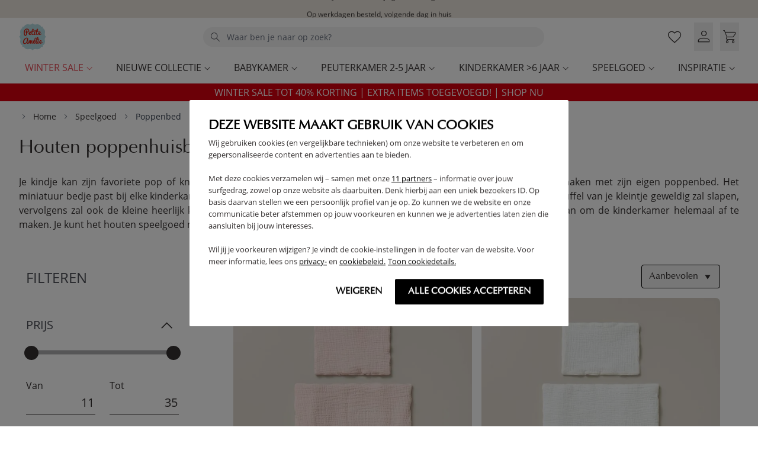

--- FILE ---
content_type: text/html; charset=UTF-8
request_url: https://www.petiteamelie.nl/houten-speelgoed/poppenbedje
body_size: 94710
content:
<!doctype html>
<html lang="nl"    x-data="init()"
    x-subscribe
>
<head >
    <meta charset="utf-8"/>
<meta name="title" content="Poppenbed hout met katoenen beddengoed | ✔️ Petite Amélie"/>
<meta name="description" content="Poppenbed en beddengoed voor pop of knuffel!  ✓ Voor 23:00 besteld, volgende werkdag in huis.  ✓ Ontdek het poppenbedje ook in onze concept store!"/>
<meta name="robots" content="INDEX,FOLLOW"/>
<meta name="viewport" content="width=device-width, initial-scale=1, maximum-scale=1"/>
<meta name="theme-color" content="#b7dde1"/>
<meta name="msapplication-TileColor" content="#b7dde1"/>
<meta name="msapplication-navbutton-color" content="#ffdfdf"/>
<meta name="apple-mobile-web-app-capable" content="yes"/>
<title>Poppenbed hout met katoenen beddengoed | ✔️ Petite Amélie</title>
<link  rel="stylesheet" type="text/css"  media="all" href="https://www.petiteamelie.nl/static/version1768814309/frontend/PetiteAmelie/NL/nl_NL/Amasty_Label/vendor/tooltipster/css/tooltipster.min.css" />
<link  rel="stylesheet" type="text/css"  defer="defer" href="https://www.petiteamelie.nl/static/version1768814309/frontend/PetiteAmelie/NL/nl_NL/css/category-styles.css" />
<link  rel="stylesheet" type="text/css"  defer="defer" href="https://www.petiteamelie.nl/static/version1768814309/frontend/PetiteAmelie/NL/nl_NL/css/libraries/nouislider.min.css" />
<link  rel="shortcut icon" href="https://www.petiteamelie.nl/static/version1768814309/frontend/PetiteAmelie/NL/nl_NL/images/favicons/favicon.ico" />
<script  type="text/javascript"  src="https://static.addtoany.com/menu/page.js"></script>
<script  type="text/javascript"  src="https://www.petiteamelie.nl/static/version1768814309/frontend/PetiteAmelie/NL/nl_NL/Smile_ElasticsuiteTracker/js/tracking.js"></script>
<script  type="text/javascript"  src="https://www.petiteamelie.nl/static/version1768814309/frontend/PetiteAmelie/NL/nl_NL/js/nouislider.min.js"></script>
<link rel="preload" as="font" crossorigin="anonymous" href="https://www.petiteamelie.nl/static/version1768814309/frontend/PetiteAmelie/NL/nl_NL/images/favicons/safari-pinned-tab.svg" />
<link  rel="apple-touch-icon" sizes="180x180" href="https://www.petiteamelie.nl/static/version1768814309/frontend/PetiteAmelie/NL/nl_NL/images/favicons/apple-touch-icon.png" />
<link  rel="icon" type="image/png" sizes="32x32" href="https://www.petiteamelie.nl/static/version1768814309/frontend/PetiteAmelie/NL/nl_NL/images/favicons/favicon-32x32.png" />
<link  rel="icon" type="image/png" sizes="16x16" href="https://www.petiteamelie.nl/static/version1768814309/frontend/PetiteAmelie/NL/nl_NL/images/favicons/favicon-16x16.png" />
<link  rel="manifest" href="https://www.petiteamelie.nl/static/version1768814309/frontend/PetiteAmelie/NL/nl_NL/Magento_Theme/site.webmanifest" />
<link  rel="canonical" href="https://www.petiteamelie.nl/houten-speelgoed/poppenbedje" />
<link  rel="icon" type="image/x-icon" href="https://www.petiteamelie.nl/media/favicon/websites/1/favicon.png" />
<link  rel="shortcut icon" type="image/x-icon" href="https://www.petiteamelie.nl/media/favicon/websites/1/favicon.png" />
<script async="" src="https://scripts.luigisbox.tech/LBX-965838.js"></script>        <script>
        function trackAddToCart(content_ids, content_name, content_category, value, eventId) {
            fbq('set', 'agent', 'magento2-0.0.0-1.4.6', '2375247589401332');
            fbq('track', 'AddToCart', {
                    source: "magento2",
                    version: "2.4.6-p13",
                    pluginVersion: "1.4.6",
                    content_type: "product",
                    currency: "EUR",
                    content_ids: content_ids,
                    content_name: content_name,
                    content_category: content_category,
                    value: value
                },
                {
                    eventID: eventId
                }
            );
        };

        window.addEventListener('add-to-cart', function (event) {
            var form_key = document.getElementsByName('form_key')[0].value;

            if (!form_key) {
                return false;
            }

            var data = {
                product_sku: event.detail.sku,
                form_key: form_key
                },
                bodyString = new URLSearchParams(data).toString();

            fetch(BASE_URL + 'fbe/Pixel/ProductInfoForAddToCart', {
                "method": 'POST',
                "headers": {
                    'Content-Type': 'application/x-www-form-urlencoded',
                    'Store': CURRENT_STORE_CODE,
                    "X-Requested-With": "XMLHttpRequest"
                },
                body: bodyString,
                "mode": "cors",
                "credentials": "include"
            }).then(function (response) {
                if (response.ok) {
                    return response.json();
                }
            }).then((response) => {
                trackAddToCart(
                    [response.id],
                    response.name,
                    response.content_category,
                    response.value,
                    response.event_id
                )
            })
        });
    </script>
    <meta name="p:domain_verify" content="b6720533c66d009db2d4ff66596c499c" />
<meta name="facebook-domain-verification" content="389fnivhs493f1x0r4gjsq33ur9ojs" />

<!-- Google Tag Manager by MagePal -->
<script type="text/javascript">
    window.dataLayer = window.dataLayer || [];

    window.dataLayer.push({"ecommerce":{"currencyCode":"EUR"},"pageType":"catalog_category_view","list":"category"});

window.dataLayer.push({"event":"categoryPage","category":{"id":"365","name":"Poppenbed","path":"Speelgoed > Poppenbed"}});
    (function(w,d,s,l,i){w[l]=w[l]||[];w[l].push({'gtm.start':
            new Date().getTime(),event:'gtm.js'});var f=d.getElementsByTagName(s)[0],
        j=d.createElement(s),dl=l!='dataLayer'?'&l='+l:'';j.async=true;j.src=
        'https://www.petiteamelie.nl/ssgtm/gtm.js?id='+i+dl;f.parentNode.insertBefore(j,f);
    })(window,document,'script','dataLayer','GTM-M5PS79C');
</script>

<script type="text/x-magento-init">
    {
        "*": {
            "magepalGtmDatalayer": {
                "dataLayer": "dataLayer"
            }
        }
    }
</script>
<!-- End Google Tag Manager by MagePal -->
<!-- Meta Business Extension for Magento 2 -->
<!-- Meta Pixel Code -->
<script>
!function(f,b,e,v,n,t,s){if(f.fbq)return;n=f.fbq=function(){n.callMethod?
n.callMethod.apply(n,arguments):n.queue.push(arguments)};if(!f._fbq)f._fbq=n;
n.push=n;n.loaded=!0;n.version='2.0';n.queue=[];t=b.createElement(e);t.async=!0;
t.src=v;s=b.getElementsByTagName(e)[0];s.parentNode.insertBefore(t,s)}(window,
document,'script','//connect.facebook.net/en_US/fbevents.js');
    fbq(
  'init',
  '2375247589401332',
    {},
  {agent: 'magento2-0.0.0-1.4.6' }
);
fbq('track', 'PageView', {
  source: "magento2",
  pluginVersion: "1.4.6"
});
</script>
<noscript>
    <img height="1" width="1" style="display:none"
     src="https://www.facebook.com/tr?id=2375247589401332&ev=PageView&noscript=1&a=magento2-0.0.0-1.4.6" />
        </noscript>
<!-- End Meta Pixel Code -->
            <link rel="alternate" hreflang="nl-nl" href="https://www.petiteamelie.nl/houten-speelgoed/poppenbedje" />
            <link rel="alternate" hreflang="nl-be" href="https://www.petiteamelie.be/houten-speelgoed/poppenbedje" />
            <link rel="alternate" hreflang="fr-fr" href="https://www.petiteamelie.fr/jouets-en-bois/lit-poupon-bois" />
    <!-- begin Convert Experiences code-->
<script type="text/javascript" src="//cdn-4.convertexperiments.com/js/10041132-10046406.js"></script>
<!-- end Convert Experiences code -->
<!-- added by Trusted Shops app: Start -->
<script src="https://integrations.etrusted.com/applications/widget.js/v2" async defer></script>
<!-- End -->
<script>
    var BASE_URL = 'https://www.petiteamelie.nl/';
    var THEME_PATH = 'https://www.petiteamelie.nl/static/version1768814309/frontend/PetiteAmelie/NL/nl_NL';
    var COOKIE_CONFIG = {
        "expires": null,
        "path": "\u002F",
        "domain": ".www.petiteamelie.nl",
        "secure": false,
        "lifetime": "36000",
        "cookie_restriction_enabled": false    };
    var CURRENT_STORE_CODE = 'default';
    var CURRENT_WEBSITE_ID = '1';

    window.hyva = window.hyva || {}

    window.cookie_consent_groups = window.cookie_consent_groups || {}
    window.cookie_consent_groups['necessary'] = true;

    window.cookie_consent_config = window.cookie_consent_config || {};
    window.cookie_consent_config['necessary'] = [].concat(
        window.cookie_consent_config['necessary'] || [],
        [
            'user_allowed_save_cookie',
            'form_key',
            'mage-messages',
            'private_content_version',
            'mage-cache-sessid',
            'last_visited_store',
            'section_data_ids'
        ]
    );
</script>
<script>
    'use strict';
    (function( hyva, undefined ) {

        function lifetimeToExpires(options, defaults) {

            const lifetime = options.lifetime || defaults.lifetime;

            if (lifetime) {
                const date = new Date;
                date.setTime(date.getTime() + lifetime * 1000);
                return date;
            }

            return null;
        }

        function generateRandomString() {

            const allowedCharacters = '0123456789abcdefghijklmnopqrstuvwxyzABCDEFGHIJKLMNOPQRSTUVWXYZ',
                length = 16;

            let formKey = '',
                charactersLength = allowedCharacters.length;

            for (let i = 0; i < length; i++) {
                formKey += allowedCharacters[Math.round(Math.random() * (charactersLength - 1))]
            }

            return formKey;
        }

        const sessionCookieMarker = {noLifetime: true}

        const cookieTempStorage = {};

        const internalCookie = {
            get(name) {
                const v = document.cookie.match('(^|;) ?' + name + '=([^;]*)(;|$)');
                return v ? v[2] : null;
            },
            set(name, value, days, skipSetDomain) {
                let expires,
                    path,
                    domain,
                    secure,
                    samesite;

                const defaultCookieConfig = {
                    expires: null,
                    path: '/',
                    domain: null,
                    secure: false,
                    lifetime: null,
                    samesite: 'lax'
                };

                const cookieConfig = window.COOKIE_CONFIG || {};

                expires = days && days !== sessionCookieMarker
                    ? lifetimeToExpires({lifetime: 24 * 60 * 60 * days, expires: null}, defaultCookieConfig)
                    : lifetimeToExpires(window.COOKIE_CONFIG, defaultCookieConfig) || defaultCookieConfig.expires;

                path = cookieConfig.path || defaultCookieConfig.path;
                domain = !skipSetDomain && (cookieConfig.domain || defaultCookieConfig.domain);
                secure = cookieConfig.secure || defaultCookieConfig.secure;
                samesite = cookieConfig.samesite || defaultCookieConfig.samesite;

                document.cookie = name + "=" + encodeURIComponent(value) +
                    (expires && days !== sessionCookieMarker ? '; expires=' + expires.toGMTString() : '') +
                    (path ? '; path=' + path : '') +
                    (domain ? '; domain=' + domain : '') +
                    (secure ? '; secure' : '') +
                    (samesite ? '; samesite=' + samesite : 'lax');
            },
            isWebsiteAllowedToSaveCookie() {
                const allowedCookies = this.get('user_allowed_save_cookie');
                if (allowedCookies) {
                    const allowedWebsites = JSON.parse(unescape(allowedCookies));

                    return allowedWebsites[CURRENT_WEBSITE_ID] === 1;
                }
                return false;
            },
            getGroupByCookieName(name) {
                const cookieConsentConfig = window.cookie_consent_config || {};
                let group = null;
                for (let prop in cookieConsentConfig) {
                    if (!cookieConsentConfig.hasOwnProperty(prop)) continue;
                    if (cookieConsentConfig[prop].includes(name)) {
                        group = prop;
                        break;
                    }
                }
                return group;
            },
            isCookieAllowed(name) {
                const cookieGroup = this.getGroupByCookieName(name);
                return cookieGroup
                    ? window.cookie_consent_groups[cookieGroup]
                    : this.isWebsiteAllowedToSaveCookie();
            },
            saveTempStorageCookies() {
                for (const [name, data] of Object.entries(cookieTempStorage)) {
                    if (this.isCookieAllowed(name)) {
                        this.set(name, data['value'], data['days'], data['skipSetDomain']);
                        delete cookieTempStorage[name];
                    }
                }
            }
        };

        hyva.getCookie = (name) => {
            const cookieConfig = window.COOKIE_CONFIG || {};

            if (cookieConfig.cookie_restriction_enabled && ! internalCookie.isCookieAllowed(name)) {
                return cookieTempStorage[name] ? cookieTempStorage[name]['value'] : null;
            }

            return internalCookie.get(name);
        }

        hyva.setCookie = (name, value, days, skipSetDomain) => {
            const cookieConfig = window.COOKIE_CONFIG || {};

            if (cookieConfig.cookie_restriction_enabled && ! internalCookie.isCookieAllowed(name)) {
                cookieTempStorage[name] = {value, days, skipSetDomain};
                return;
            }
            return internalCookie.set(name, value, days, skipSetDomain);
        }


        hyva.setSessionCookie = (name, value, skipSetDomain) => {
            return hyva.setCookie(name, value, sessionCookieMarker, skipSetDomain)
        }

        hyva.getBrowserStorage = () => {
            const browserStorage = window.localStorage || window.sessionStorage;
            if (!browserStorage) {
                console.warn('Browser Storage is unavailable');
                return false;
            }
            try {
                browserStorage.setItem('storage_test', '1');
                browserStorage.removeItem('storage_test');
            } catch (error) {
                console.warn('Browser Storage is not accessible', error);
                return false;
            }
            return browserStorage;
        }

        hyva.postForm = (postParams) => {
            const form = document.createElement("form");

            let data = postParams.data;

            if (! postParams.skipUenc && ! data.uenc) {
                data.uenc = btoa(window.location.href);
            }
            form.method = "POST";
            form.action = postParams.action;

            Object.keys(postParams.data).map(key => {
                const field = document.createElement("input");
                field.type = 'hidden'
                field.value = postParams.data[key];
                field.name = key;
                form.appendChild(field);
            });

            const form_key = document.createElement("input");
            form_key.type = 'hidden';
            form_key.value = hyva.getFormKey();
            form_key.name="form_key";
            form.appendChild(form_key);

            document.body.appendChild(form);

            form.submit();
        }

        hyva.getFormKey = function () {
            let formKey = hyva.getCookie('form_key');

            if (!formKey) {
                formKey = generateRandomString();
                hyva.setCookie('form_key', formKey);
            }

            return formKey;
        }

        hyva.formatPrice = (value, showSign, options = {}) => {
            const formatter = new Intl.NumberFormat(
                'nl\u002DNL',
                Object.assign({
                    style: 'currency',
                    currency: 'EUR',
                    signDisplay: showSign ? 'always' : 'auto'
                }, options)
            );
            return (typeof Intl.NumberFormat.prototype.formatToParts === 'function') ?
                formatter.formatToParts(value).map(({type, value}) => {
                    switch (type) {
                        case 'currency':
                            return '\u20AC' || value;
                        case 'minusSign':
                            return '- ';
                        case 'plusSign':
                            return '+ ';
                        default :
                            return value;
                    }
                }).reduce((string, part) => string + part) :
                formatter.format(value);
        }

        const formatStr = function (str, nStart) {
            const args = Array.from(arguments).slice(2);

            return str.replace(/(%+)([0-9]+)/g, (m, p, n) => {
                const idx = parseInt(n) - nStart;

                if (args[idx] === null || args[idx] === void 0) {
                    return m;
                }
                return p.length % 2
                    ? p.slice(0, -1).replace('%%', '%') + args[idx]
                    : p.replace('%%', '%') + n;
            })
        }

        hyva.str = function (string) {
            const args = Array.from(arguments);
            args.splice(1, 0, 1);

            return formatStr.apply(undefined, args);
        }

        hyva.strf = function () {
            const args = Array.from(arguments);
            args.splice(1, 0, 0);

            return formatStr.apply(undefined, args);
        }

        /**
         * Take a html string as `content` parameter and
         * extract an element from the DOM to replace in
         * the current page under the same selector,
         * defined by `targetSelector`
         */
        hyva.replaceDomElement = (targetSelector, content) => {
            // Parse the content and extract the DOM node using the `targetSelector`
            const parser = new DOMParser();
            const doc = parser.parseFromString(content, 'text/html');
            const contentNode = doc.querySelector(targetSelector);

            // Bail if content can't be found
            if (!contentNode) {
                return;
            }

            hyva.activateScripts(contentNode)

            // Replace the old DOM node with the new content
            document.querySelector(targetSelector).replaceWith(contentNode);

            // Reload customerSectionData and display cookie-messages if present
            window.dispatchEvent(new CustomEvent("reload-customer-section-data"));
            hyva.initMessages();
        }

        hyva.activateScripts = (contentNode) => {
            // Extract all the script tags from the content.
            // Script tags won't execute when inserted into a dom-element directly,
            // therefore we need to inject them to the head of the document.
            const tmpScripts = contentNode.getElementsByTagName('script');

            if (tmpScripts.length > 0) {
                // Push all script tags into an array
                // (to prevent dom manipulation while iterating over dom nodes)
                const scripts = [];
                for (let i = 0; i < tmpScripts.length; i++) {
                    scripts.push(tmpScripts[i]);
                }

                // Iterate over all script tags and duplicate+inject each into the head
                for (let i = 0; i < scripts.length; i++) {
                    let script = document.createElement('script');
                    script.innerHTML = scripts[i].innerHTML;

                    document.head.appendChild(script);

                    // Remove the original (non-executing) node from the content
                    scripts[i].parentNode.removeChild(scripts[i]);
                }
            }
            return contentNode;
        }

        const replace = {['+']: '-', ['/']: '_', ['=']: ','};
        hyva.getUenc = () => btoa(window.location.href).replace(/[+/=]/g, match => replace[match]);

        let currentTrap;

        const focusableElements = (rootElement) => {
            const selector = 'button, [href], input, select, textarea, details, [tabindex]:not([tabindex="-1"]';
            return Array.from(rootElement.querySelectorAll(selector))
                .filter(el => {
                    return el.style.display !== 'none'
                        && !el.disabled
                        && el.tabIndex !== -1
                        && (el.offsetWidth || el.offsetHeight || el.getClientRects().length)
                })
        }

        const focusTrap = (e) => {
            const isTabPressed = e.key === 'Tab' || e.keyCode === 9;
            if (!isTabPressed) return;

            const focusable = focusableElements(currentTrap)
            const firstFocusableElement = focusable[0]
            const lastFocusableElement = focusable[focusable.length - 1]

            e.shiftKey
                ? document.activeElement === firstFocusableElement && (lastFocusableElement.focus(), e.preventDefault())
                : document.activeElement === lastFocusableElement && (firstFocusableElement.focus(), e.preventDefault())
        };

        hyva.releaseFocus = (rootElement) => {
            if (currentTrap && (!rootElement || rootElement === currentTrap)) {
                currentTrap.removeEventListener('keydown', focusTrap)
                currentTrap = null
            }
        }
        hyva.trapFocus = (rootElement) => {
            if (!rootElement) return;
            hyva.releaseFocus()
            currentTrap = rootElement
            rootElement.addEventListener('keydown', focusTrap)
            const firstElement = focusableElements(rootElement)[0]
            firstElement && firstElement.focus()
        }

                hyva.alpineInitialized = (fn) => window.addEventListener('alpine:initialized', fn, {once: true})
                window.addEventListener('user-allowed-save-cookie', () => internalCookie.saveTempStorageCookies())

    }( window.hyva = window.hyva || {} ));
</script>
<script>
    hyva.countdown = () => {
        const storeTimeZone = 1;
        const now = new Date();
        const timers = [...document.querySelectorAll('.petite-timer')];
        const zeroPad = (num, places) => String(num).padStart(places, '0');

        now.setHours(now.getHours() + storeTimeZone);
        timers.forEach((item) => {
            if (typeof item.dataset.timeout !== "undefined") {
                const countDownTime = new Date(item.dataset.timeout.replace(/-/g, "/"));
                countDownTime.setHours(countDownTime.getHours() + storeTimeZone);
                item.dataset.diff = Math.floor((countDownTime.getTime() - now.getTime()) / 1000);
                initializeClock(item, item.innerHTML);
            }
        });

        function initializeClock(item, content) {
            const timeInterval = setInterval(() => {
                countDownTimer(item, timeInterval, content);
            }, 1000);
        }

        function countDownTimer(item, timeInterval, content) {
            const diff = parseInt(item.dataset.diff);

            if (diff < 0) {
                item.innerHTML = '';
                item.classList.remove('hidden', 'custom-loading');
                clearInterval(timeInterval);
                return;
            }

            const d = zeroPad(Math.floor(diff / 86400), 2);
            const h = zeroPad(Math.floor((diff % 86400) / 3600), 2);
            const m = zeroPad(Math.floor((diff % 3600) / 60), 2);
            const s = zeroPad(Math.floor(diff % 60), 2);

            content = content.replace('{d}', d).replace('{h}', h).replace('{m}', m).replace('{s}', s);

            item.innerHTML = diff < 0 ? '' : content;
            item.dataset.diff = diff - 1;
            item.classList.remove('hidden', 'custom-loading');
        }
    }

    document.addEventListener("DOMContentLoaded", () => {
        hyva.countdown();
    });
</script>
<script>
    if (!window.IntersectionObserver) {
        window.IntersectionObserver = function (callback) {
            this.observe = el => el && callback(this.takeRecords());
            this.takeRecords = () => [{isIntersecting: true, intersectionRatio: 1}];
            this.disconnect = () => {};
            this.unobserve = () => {};
        }
    }
</script>
</head>

<body id="html-body" class="page-products categorypath-houten-speelgoed-poppenbedje category-poppenbedje store-default website-base action-catalog_category_view catalog-category-view page-layout-2columns-left"    :class="{'overflow-y-hidden': Alpine.store('config').bodyOverflow, 'body-trusted-hide': Alpine.store('config').hideTrusted}"
>
    
<!-- Google Tag Manager by MagePal -->
<noscript><iframe src="//www.googletagmanager.com/ns.html?id=GTM-M5PS79C"
height="0" width="0" style="display:none;visibility:hidden"></iframe></noscript>
<!-- End Google Tag Manager by MagePal -->
<style>
            body .page.messages .message[data-message*='winkelwagen' i],
        body .page.messages .message[data-message*='U heeft de producten verwijderd.' i],
        body .page.messages .message[data-message*='U heeft het product verwijderd.' i] {display: none !important;}
                    </style>

<script>
    hyva.numberFilter = (currentValue, targetValue) => {
        targetValue = parseInt(targetValue.replace(/[^0-9.]/g, ''));
        return !isNaN(targetValue) && targetValue > 0 ? targetValue : currentValue;
    }
    hyva.isChanged = false;
</script>
<input name="form_key" type="hidden" value="YO2ClbtjQ6XvdiDw" /><div id="skip-template" class="hidden" x-data="skipFunction()">
    <button tabindex="0" class="focus-visible:absolute focus-visible:left-2 focus-visible:top-2 focus-visible:block
    max-w-max focus-visible:outline z-50 bg-white sr-only focus-visible:not-sr-only focus-visible:outline-2
    focus-visible:outline-black  text-black focus-visible:px-12 focus-visible:py-4 rounded shadow">
        Sectie overslaan    </button>
</div>
<script>
    function skipFunction() {
        return {
            init: function () {
                let self = this;

                document.addEventListener('DOMContentLoaded', function () {
                    const template = document.querySelector('#skip-template button');

                    self.headerSkipContent(template)

                    const allValidSections = self.getValidSections();
                    const lastValidSection = allValidSections.at(-1);

                    allValidSections.forEach(section => {
                        if (section === lastValidSection) return;

                        const skipBtn = template.cloneNode(true);
                        section.classList.add('relative');
                        section.insertBefore(skipBtn, section.firstChild);
                        self.skipEvent(skipBtn, section);
                    });
                });
            },
            getValidSections() {
                const allSections = Array.from(document.querySelectorAll('section'));
                const allValidSections = allSections.filter(this.isValidSection);
                const footer = document.querySelector('footer');
                if (footer) {
                    const firstSectionInFooter = footer.querySelector('section');
                    if (firstSectionInFooter && firstSectionInFooter.offsetParent !== null) {
                        allValidSections.push(firstSectionInFooter);
                    }
                }
                return allValidSections;
            },
            headerSkipContent(template) {
                const header = document.querySelector('header');
                const skipBtn = template.cloneNode(true);
                skipBtn.textContent = 'Ga naar hoofdinhoud';
                header.insertBefore(skipBtn, header.firstChild);
                this.skipEvent(skipBtn, header);
            },
            isValidSection(section) {
                return (
                    section.offsetParent &&
                    !section.closest('header') &&
                    !section.closest('footer') &&
                    section.id !== 'messages' &&
                    section.id !== 'header-fomo-banner'
                );
            },
            skipEvent(skipBtn, section) {
                let self = this;

                skipBtn.addEventListener('keydown', (e) => {
                    if (e.key === 'Enter') {
                        e.preventDefault();
                        e.stopPropagation();
                        const allValidSections = self.getValidSections();

                        const currentIndex = allValidSections.indexOf(section);
                        const nextSection = allValidSections[currentIndex + 1];
                        if (nextSection) {
                            self.scrollOnEvent(nextSection);

                            const focusable = nextSection.querySelector('a, button, input, textarea, select, [tabindex]:not([tabindex="-1"])');
                            if (focusable) {
                                focusable.focus();
                            } else {
                                nextSection.setAttribute('tabindex', '-1');
                                nextSection.focus();
                            }
                        }
                    }
                });
            },
            scrollOnEvent (nextSection) {
                const rect = nextSection.getBoundingClientRect();
                const offset = 130;
                const scrollTop = window.pageYOffset + rect.top - offset;

                window.scrollTo({
                    top: scrollTop,
                    behavior: 'smooth'
                });
            }
        }
    }
</script>

<script src="https://www.petiteamelie.nl/static/version1768814309/frontend/PetiteAmelie/NL/nl_NL/Amasty_ProductLabelsHyva/js/am-label.js"
        type="module"
        defer></script>
<script defer>
    window.addEventListener('Amasty.Label.loaded', function () {
        window.Amasty.Label.initialize({
            'label_reload': 'https\u003A\u002F\u002Fwww.petiteamelie.nl\u002Famasty_label\u002Fajax\u002Flabel'
        });
    });
</script>

<script>
    'use strict';
    (function(hyva) {
                const formValidationRules = {
            required(value, options, field, context) {
                const el = field.element.type === 'hidden' ? createTextInputFrom(field.element) : field.element,
                    msg = 'Dit\u0020veld\u0020is\u0020verplicht.';

                if (el.type === 'radio' || el.type === 'checkbox') {
                    return (value === undefined || value.length === 0) ? msg : true;
                }

                el.setAttribute('required', '');
                el.checkValidity();

                return el.validity.valueMissing ? msg : true;
            },
            maxlength(value, options, field, context) {
                if (value.length > Number(options)) {
                    return hyva.strf('Voer\u0020niet\u0020meer\u0020dan\u0020\u0022\u00250\u0022\u0020karakters\u0020in.', options);
                }
                return true;
            },
            minlength(value, options, field, context) {
                if (value.length > 0 && value.length < Number(options)) {
                    return hyva.strf('Voer\u0020\u0022\u00250\u0022\u0020of\u0020meerdere\u0020symbolen\u0020in.', options);
                }
                return true;
            },
            max(value, options, field, context) {
                field.element.setAttribute('max', options);
                field.element.checkValidity();
                if (field.element.validity.rangeOverflow) {
                    return hyva.strf('Please\u0020enter\u0020a\u0020value\u0020less\u0020than\u0020or\u0020equal\u0020to\u0020\u0022\u00250\u0022.', options);
                }
                return true;
            },
            min(value, options, field, context) {
                field.element.setAttribute('min', options);
                field.element.checkValidity();
                if (field.element.validity.rangeUnderflow) {
                    return hyva.strf('Please\u0020enter\u0020a\u0020value\u0020greater\u0020than\u0020or\u0020equal\u0020to\u0020\u0022\u00250\u0022.', options);
                }
                return true;
            },
            step(value, options, field, context) {
                field.element.setAttribute('step', options);
                field.element.checkValidity();
                if (field.element.validity.stepMismatch) {
                    const val = Number(options);
                    return hyva.strf('Please\u0020enter\u0020a\u0020valid\u0020value.\u0020The\u0020two\u0020nearest\u0020valid\u0020values\u0020are\u0020\u0022\u00250\u0022\u0020and\u0020\u0022\u00251\u0022.', Math.floor(val), Math.ceil(val));
                }
                return true;
            },
            email(value, options, field, context) {
                                const rule = /^([a-z0-9,!\#\$%&'\*\+\/=\?\^_`\{\|\}~-]|[\u00A0-\uD7FF\uF900-\uFDCF\uFDF0-\uFFEF])+(\.([a-z0-9,!\#\$%&'\*\+\/=\?\^_`\{\|\}~-]|[\u00A0-\uD7FF\uF900-\uFDCF\uFDF0-\uFFEF])+)*@([a-z0-9-]|[\u00A0-\uD7FF\uF900-\uFDCF\uFDF0-\uFFEF])+(\.([a-z0-9-]|[\u00A0-\uD7FF\uF900-\uFDCF\uFDF0-\uFFEF])+)*\.(([a-z]|[\u00A0-\uD7FF\uF900-\uFDCF\uFDF0-\uFFEF]){2,})$/i;
                if (value.length > 0 && !rule.test(value)) {
                    return 'Vul\u0020een\u0020geldig\u0020e\u002Dmailadres\u0020in.';
                }
                return true;
            },
            password(value, options, field, context) {
                const rule = /^(?=.*?[A-Z])(?=.*?[a-z])(?=.*?[0-9])(?=.*?[#?!@$%^&*-]).{8,}$/;
                if (value.length > 0 && !rule.test(value)) {
                    return 'Please\u0020provide\u0020at\u0020least\u0020one\u0020upper\u0020case,\u0020one\u0020lower\u0020case,\u0020one\u0020digit\u0020and\u0020one\u0020special\u0020character\u0020\u0028\u0023\u003F\u0021\u0040\u0024\u0025\u005E\u0026\u002A\u002D\u0029';
                }
                return true;
            },
            equalTo(value, options, field, context) {
                const dependencyField = context.fields[options].element;
                const dependencyFieldName = dependencyField.label || dependencyField.name;
                if (value !== dependencyField.value) {
                    return hyva.strf('This\u0020field\u0020value\u0020must\u0020be\u0020the\u0020same\u0020as\u0020\u0022\u00250\u0022.', dependencyFieldName);
                }
                return true;
            },
        };

                function raceSome(promises, pred) {
            return new Promise((resolve, reject) => {

                if (promises.length === 0) {
                    return resolve();
                }

                let settled = false, nDone = 0;

                const resolveIf = v => {
                    if (!settled && (pred(v) || ++nDone === promises.length)) {
                        settled = true;
                        resolve(v);
                    }
                    return v;
                }

                promises.map(promise => {
                    promise.then(resolveIf).catch(reason => {
                        settled = true;
                        reject(reason)
                    });
                    return promise;
                });
            });
        }

        function getRules(element) {
            let rules = {};
            const BROWSER_ATTRS = ['min', 'max', 'required', 'minlength', 'maxlength', 'step'];
            const DEFAULT_TYPES = ['email', 'password'];
            BROWSER_ATTRS.forEach(attrName => {
                if (element.hasAttribute(attrName)) {
                    rules[attrName] = element.getAttribute(attrName);
                }
            })
            if (DEFAULT_TYPES.includes(element.type)) {
                rules[element.type] = true;
            }

            if (element.dataset.validate) {
                try {
                    Object.assign(rules, JSON.parse(element.dataset.validate));
                } catch (error) {
                    console.error('Validator error. Cannot parse data-validate attribute of element:\n', element);
                }
            }

            return rules;
        }

        function isInvalidRuleResult(ruleState) {
            return typeof ruleState === 'string' || !ruleState;
        }

        async function runValidateFn(rule, options, value, field) {
            return formValidationRules[rule](value, options, field, this);
        }

        function generateId() {
            let id;
            do {
                id = `${this.idPrefix}-${++this.idSeq}`;
            } while (document.getElementById(id));
            return id;
        }

        function isVisible(element) {
            const el = element.type !== 'hidden' ? element : (element.parentElement || {});
            return !!(el.offsetWidth || el.offsetHeight || el.getClientRects().length)
        }

        function elementWillValidate(element) {
            return (element.willValidate || element.type === 'hidden')
                && element.tagName !== 'BUTTON'
                && element.disabled === false
                && !(element.tagName === 'INPUT' && element.type === 'submit')
                && (element.hasAttribute('data-validate-hidden') || isVisible(element))
        }

        function createMessageContainer(el, fieldWrapperClassName) {
            if (! el.parentElement) {
                return;
            }
            const refocus = document.activeElement === el;
            const wrapper = document.createElement('div');

            /** PG: dynamic label fix */
            let label = el.closest('div').querySelector('.dynamic-label');
            /** PG: dynamic label fix */

            wrapper.classList.add.apply(wrapper.classList, fieldWrapperClassName.split(' '));
            el.parentElement.insertBefore(wrapper, el);
            wrapper.appendChild(el);

            /** PG: dynamic label fix */
            if (label) {
                wrapper.appendChild(label);
            }
            /** PG: dynamic label fix */

            refocus && document.activeElement !== el && el.focus();
            return wrapper;
        }

        function containerNotFound(selector, el) {
            const msg = `Cannot find message container element ${selector} of ${el.name}`;
            console.error(msg, el);
            throw msg;
        }

        function createTextInputFrom(el) {
            const text = document.createElement('INPUT');
            text.type = 'text';
            text.value = el.value;
            return text;
        }

        function classNamesToSelector(classNames) {
            return classNames.split(' ')
                .filter(className => className.length > 0)
                .map(className => `.${className}`)
                .join('')
        }

        function hasMessagesWrapper(field, messagesWrapperClassName) {
            return this.getMessageContainer(field).querySelector(classNamesToSelector(messagesWrapperClassName));
        }

        function getMessagesWrapper(field, messagesWrapperClassName) {
            if (hasMessagesWrapper.call(this, field, messagesWrapperClassName)) {
                return this.getMessageContainer(field).querySelector(classNamesToSelector(messagesWrapperClassName));
            }

            const msgWrapper = document.createElement('ul');
            msgWrapper.id = generateId.call(this);
            msgWrapper.classList.add.apply(msgWrapper.classList, messagesWrapperClassName.split(' '));
            this.getMessageContainer(field).appendChild(msgWrapper);

            return msgWrapper;
        }

        function getCheckedValues(field) {
            const name = field.element.name.replace(/([\\"])/g, '\\$1');
            const elements = field.element.form.querySelectorAll('input[name="' + name + '"]:checked');
            return Array.from(elements).map(el => el.value);
        }

        
        function formValidation(formElement, options) {
            // Disable browser default validation
            if (formElement.tagName === 'FORM') {
                formElement.setAttribute('novalidate', '');
            } else {
                console.error('formValidation can be initialized only on FORM element', formElement);
                return;
            }

            options = Object.assign({
                fieldWrapperClassName: 'field field-reserved',
                messagesWrapperClassName: 'messages',
                validClassName: 'field-success',
                invalidClassName: 'field-error',
                pageMessagesWrapperSelector: null,
                scrollToFirstError: true,
            }, options || {});

            return {
                state: {
                    valid: false,
                },
                fields: {},
                idSeq: 0,
                idPrefix: formElement.id || 'vld-msg',
                setupFields(elements) {
                    this.fields = {};
                    Array.from(elements).forEach(element => {
                        if (elementWillValidate(element)) {
                            this.setupField(element);
                        }
                    });
                },
                setupField(element) {
                    if (elementWillValidate(element)) {
                        const rules = getRules(element);

                        /** PG: replace name => id (fix for street[] etc.) */
                        if (Object.keys(rules).length > 0) {
                            if (this.fields[element.id]) {
                                Object.assign(this.fields[element.id].rules, rules);
                            } else {
                                this.fields[element.id] = {
                                    element,
                                    rules: rules,
                                    state: {
                                        valid: null,
                                        rules: {}
                                    }
                                }
                            }
                        }
                        /** PG: replace element.name => element.id */
                    } else {
                        console.error('Element will not validate', element);
                    }
                },
                onSubmit(event) {
                    if (event.target.tagName === 'FORM') {
                        event.preventDefault();

                        this.validate()
                            .then(() => event.target.submit())
                            .catch(invalidElements => {});
                    }
                },
                onChange(event) {
                    if (!Object.keys(this.fields).length) {
                        this.setupFields(formElement.elements);
                    }
                    if (!Object.keys(this.fields).includes(event.target.name)) {
                        this.setupField(event.target);
                    }
                    const field = this.fields[event.target.name];

                    this.validateField(field);
                },
                validate() {
                    if (!Object.keys(this.fields).length || !Object.keys(this.fields).length !== formElement.elements.length) {
                        this.setupFields(formElement.elements);
                    }
                    return new Promise(async (resolve, reject) => {
                        if (formElement.elements) {
                                                        await raceSome(this.validateFields(), result => result !== true)
                            const invalidFields = Object.values(this.fields).filter(field => !field.state.valid);
                            this.state.valid = invalidFields.length === 0;
                            if (this.state.valid) {
                                resolve();
                            } else {
                                options.scrollToFirstError && invalidFields.length > 0 && invalidFields[0].element.focus();
                                reject(invalidFields.map(field => field.element));
                            }
                        }
                    });
                },
                                validateFields() {
                    const fields = Object.values(this.fields);

                                        fields.forEach(field => {
                        this.getMessageContainer(field).classList.remove(options.validClassName, options.invalidClassName)
                    });
                                        return fields.map(field => this.validateField(field))
                },
                                validateField(field) {
                    let value;
                    if (field.element.type === 'checkbox') {
                        value = getCheckedValues(field);
                    } else if (field.element.type === 'radio') {
                        value = getCheckedValues(field)[0] || undefined;
                    } else if (field.element.tagName === 'SELECT' && field.element.multiple) {
                        value = Array.from(field.element.selectedOptions).map(opt => opt.value);
                    } else {
                        value = field.element.value;
                    }

                    const rules = field.rules || {};

                                        field.state.valid = true;
                    this.showFieldState(field);

                                        if (!elementWillValidate(field.element)) {
                        return new Promise(resolve => resolve(true));
                    }

                
                                        const fieldValidations = Object.keys(rules).filter(rule => formValidationRules[rule]).map(async rule => {
                        return runValidateFn.call(this, rule, rules[rule], value, field).then(result => {
                            field.state.rules[rule] = result;
                            return result;
                        })
                    });

                    return new Promise(resolve => {
                                                Promise.all(fieldValidations).then(results => {
                                                                                    field.state.valid = !elementWillValidate(field.element) || rules.length === 0 || !results.some(isInvalidRuleResult)
                            this.showFieldState(field);
                            resolve(field.state.valid);
                        })
                    });
                },
                getMessagesByField(field) {
                    const messages = [];
                    const invalidRules = Object.keys(field.state.rules).filter(rule => isInvalidRuleResult(field.state.rules[rule]));

                    field.rules && Object.keys(field.rules).forEach((rule) => {
                        if (invalidRules.includes(rule)) {
                            const customMessage = field.element.getAttribute('data-msg-' + rule);
                            const message = customMessage ? customMessage : field.state.rules[rule];
                            const ruleOptions = JSON.parse(JSON.stringify(field.rules[rule]));

                            if (typeof message !== 'string') {
                                messages.push(hyva.strf('Validation rule "%0" failed.', rule));
                            } else if (Array.isArray(ruleOptions)) {
                                ruleOptions.unshift(message);
                                messages.push(hyva.strf.apply(null, ruleOptions));
                            } else {
                                messages.push(hyva.strf(message, ruleOptions));
                            }
                        }
                    });
                    return messages;
                },
                /** @deprecated */
                getFieldWrapper(field) {
                                        return this.getMessageContainer(field)
                },
                getMessageContainer(field) {
                    let container;
                    const pageSelector = field.element.getAttribute('data-validation-container') || options.pageMessagesContainerSelector;
                    if (pageSelector) {
                        container = document.querySelector(pageSelector)
                            || containerNotFound(pageSelector, field.element)
                    } else {
                        const containerSelector = classNamesToSelector(options.fieldWrapperClassName);
                        container = field.element.closest(containerSelector)
                            || createMessageContainer(field.element, options.fieldWrapperClassName)
                            || containerNotFound(containerSelector, field.element);
                    }

                    return container;
                },
                showFieldState(field) {
                    const container = this.getMessageContainer(field),
                        hasErrorMessages = hasMessagesWrapper.call(this, field, options.messagesWrapperClassName);
                    container.classList.toggle(options.validClassName, field.state.valid && ! hasErrorMessages);
                    container.classList.toggle(options.invalidClassName, !field.state.valid || hasErrorMessages);
                    this.createErrorMessage(field, this.getMessagesByField(field));

                    if (field.state.valid) {
                        field.element.removeAttribute('aria-invalid');
                    } else {
                        field.element.setAttribute('aria-invalid', 'true');
                        if (! document.activeElement) {
                            field.element.focus();
                        }
                    }
                },
                removeMessages(field, messagesClass) {
                    if (! hasMessagesWrapper.call(this, field, messagesClass)) {
                        return;
                    }

                    const msgWrapper = getMessagesWrapper.call(this, field, messagesClass);
                    const messages = msgWrapper.querySelectorAll(`[data-msg-field='${field.element.name}']`);
                    Array.from(messages).forEach(msg => msg.remove());
                    if (msgWrapper && msgWrapper.childElementCount === 0) {
                        msgWrapper.remove();
                    }
                },
                createErrorMessage(field, messages) {
                    this.removeMessages(field, options.messagesWrapperClassName);
                    field.element.removeAttribute('aria-errormessage');

                    if (!field.state.valid) {
                        const msgWrapper = this.addMessages(field, options.messagesWrapperClassName, messages)
                        field.element.setAttribute('aria-errormessage', msgWrapper.id);
                    }
                },
                /** @deprecated */
                createMessage(field, message) {
                                        return this.addMessages(field, options.messagesWrapperClassName, message);
                },
                addMessages(field, messagesClass, messages) {
                    const msgWrapper = getMessagesWrapper.call(this, field, messagesClass);

                    (Array.isArray(messages) ? messages : [messages]).forEach((message) => {
                        const li = document.createElement('li');
                        li.innerText = message;
                        li.setAttribute('data-msg-field', field.element.name);
                        msgWrapper.appendChild(li);
                    });

                    return msgWrapper;
                },
                setField(name, value) {
                    this.fields[name].element.value = value;
                    this.fields[name].element.dispatchEvent((new Event('input')));
                    this.validateField(this.fields[name]);
                }
            }
        }

        hyva.formValidation = formValidation;
        hyva.formValidation.rules = formValidationRules;
        hyva.formValidation.addRule = (name, validator) => {
            formValidationRules[name] = validator;
        }
    }(window.hyva = window.hyva || {}));

    /** PG: custom rules */
    hyva.formValidation.addRule('validate-alphanum-with-space-dash-dot', function(value) {
        return (!value || /^[a-zA-Z0-9\u00C0-\u00D6\u00D8-\u00F6\u00F8-\u024Fâêîôûŵŷäëïöüẅÿáéíóúẃýàèìòùẁỳāēīūčģķļņšž\/\’\'\`\s\-\.\,\(\)]+$/i.test(value)) ? true : 'Gebruik\u0020alleen\u0020letters\u0020\u0028a\u002Dz\u0020of\u0020A\u002DZ\u0029,\u0020cijfers\u0020\u00280\u002D9\u0029\u0020of\u0020spaties,\u0020streepjes\u0020en\u0020punten\u0020alleen\u0020in\u0020dit\u0020veld.'
    });
    hyva.formValidation.addRule('required-hypen', function(value) {
        return (value) ? true : 'Please\u0020provide\u0020a\u0020house\u0020number\u0020or\u0020\u0027\u002D\u0027\u0020if\u0020there\u0020is\u0020none'
    });
    hyva.formValidation.addRule('validate-number', function(value) {
        return (!value || /^[0-9]+$/.test(value)) ? true : 'Voer\u0020a.u.b.\u0020een\u0020geldig\u0020getal\u0020in\u0020dit\u0020veld\u0020in.'
    });
    hyva.formValidation.addRule('validate-number-plus', function(value) {
        return (!value || /^\+?[0-9]+$/.test(value)) ? true : 'Voer\u0020a.u.b.\u0020een\u0020geldig\u0020getal\u0020in\u0020dit\u0020veld\u0020in.'
    });
    hyva.formValidation.addRule('postcode', function(value, options, field, context) {
        if (!value) {
            return true;
        }

        const rules = {
            BE: ['^(CH-)?\\d{4}$'],
            FR: ['^(F-)?\\d{5}$'],
            DE: ['^(D-)?\\d{5}$'],
            NL: ['^(NL-)?\\d{4}\\s*([A-RT-Z][A-Z]|S[BCE-RT-Z])$'],
            PL: ['^[0-9]{2}-[0-9]{3}$'],
            AT: ['^[0-9]{4}$'],
            GB: ['^[A-Za-z]{1,2}[0-9Rr][0-9A-Za-z]? [0-9][ABD-HJLNP-UW-Zabd-hjlnp-uw-z]{2}$'],
            XI: ['^[A-Za-z]{1,2}[0-9Rr][0-9A-Za-z]? [0-9][ABD-HJLNP-UW-Zabd-hjlnp-uw-z]{2}$'],
        };
        context.validateField(context.fields['country']);

        if (context.fields['country'].state.valid) {
            const country = context.fields['country'].element.value;

            if (typeof rules[country] === "undefined") {
                return true;
            }

            const rule = new RegExp(rules[country][0], '');

            if (!rule.test(value)) {
                return 'Geef een geldige postcode op.';
            } else {
                return true;
            }
        } else {
            return 'Selecteer\u0020eerst\u0020een\u0020land'
        }
    });
    hyva.formValidation.addRule('validate-address-max-length', function (v, params) {
        var inputs = [...document.querySelectorAll('input[data-validate*=validate-address-max-length]')],
            length = 0,
            limit = params ? params : 50;

        inputs.forEach((inp) => {
            length += inp.value.length;
        });

        length += (inputs.length - 1);

        if (length <= limit) {
            return true
        } else {
            return "Het adres moet korter zijn dan %1 tekens".replace('%1', limit);
        }
    });
    hyva.formValidation.addRule('validate-name-with-number', function(value) {
        return (!value || /^(?=.*\d)(?=.*\s)(?!.*\s$).+/.test(value)) ? true : 'Please\u0020enter\u0020a\u0020valid\u0020street\u0020with\u0020house\u0020number.'
    });
    /** PG: custom rules */
</script>

<div class="page-wrapper"><header class="page-header"><script>
    window.addEventListener('keydown', function(e) {
        if (e.key === ' ' && e.target.nodeName === 'A') {
            e.preventDefault();
        }
    });
</script>

<section
    id="header-top-banner"
    class="header-top-banner relative p-0 w-full text-12px flex flex-nowrap flex-col overflow-hidden h-26px md:h-30px"
    style="
        color: ;
        background-color: &#x23;e9e3db;
    "
>
    <div class="max-w-12-in-12 max-h-full mx-auto relative w-full">
            <div class="header-top-banner__item flex p-0 w-full relative grow shrink-0 justify-center h-30px leading-30">
            <a href=https://www.trustedshops.nl/verkopersbeoordeling/info_XD2D220239DDB447AFA58A01FF313E85C.html" target="_blank" class="trustedshops__link">Klantbeoordelingen</a>      <a href="https://www.trustedshops.nl/verkopersbeoordeling/info_XD2D220239DDB447AFA58A01FF313E85C.html"
       target="_blank"
       rel="noopener"
       class="badge__link relative w-auto flex flex-row items-center px-1"
    >
        <span class="block">
                                <svg xmlns:svg="http://www.w3.org/2000/svg" xmlns="http://www.w3.org/2000/svg" id="svg830" viewBox="0 0 5.256084 5.2916698" height="5.2916698mm" width="5.256084mm">
                        <g transform="translate(-77.719464,-161.25741)" id="ts-logo">
                          <path style="stroke-width:0.02541627" d="m 80.347506,161.25741 c 1.451269,0 2.628042,1.1844 2.628042,2.64584 0,1.46143 -1.176773,2.64583 -2.628042,2.64583 -1.451269,0 -2.628042,-1.1844 -2.628042,-2.64583 0,-1.46144 1.176773,-2.64584 2.628042,-2.64584 z m -0.02033,0.9709 c -0.914985,0 -1.65714,0.74725 -1.65714,1.66731 0,0.92007 0.742155,1.66731 1.65714,1.66731 0.914986,0 1.657142,-0.74724 1.657142,-1.66731 -0.0026,-0.92006 -0.742156,-1.66731 -1.657142,-1.66731 z m 0.325329,0.53629 c 0.271954,0 0.637948,0.11183 0.637948,0.44224 0,0.59474 -0.927693,0.79553 -1.382644,0.91244 -0.01525,0.0991 -0.0305,0.20079 -0.0305,0.29992 0,0.20587 0.10929,0.39649 0.335495,0.39649 0.292287,0 0.528658,-0.28466 0.701489,-0.49562 l 0.132164,0.0991 c -0.241454,0.35836 -0.576949,0.68624 -1.026817,0.68624 -0.475285,0 -0.754863,-0.29992 -0.754863,-0.78537 0,-0.7879 0.576949,-1.55547 1.387728,-1.55547 z m -0.05083,0.15758 c -0.37616,0 -0.571866,0.73707 -0.643031,1.02682 0.350745,-0.10421 0.838737,-0.39649 0.838737,-0.81079 -0.0026,-0.12199 -0.07117,-0.21603 -0.195706,-0.21603 z"/>
                        </g>
                    </svg>
                        </span>
        <span class="badge-stars mr-1"
              style="background: linear-gradient(90deg, #FFDC0F 88%, #CCCCCC 88%);
            -webkit-background-clip: text; -webkit-text-fill-color: transparent;"
        ></span>
        <span class="text-11px md:text-12px">4,43/5</span>
    </a>
        </div>
            <div class="header-top-banner__item flex p-0 w-full relative grow shrink-0 justify-center h-30px leading-30">
            <a href="https://www.petiteamelie.nl/babykamer/babykamer-compleet" target="_blank">Babykamer sets altijd gratis bezorgd</a>        </div>
            <div class="header-top-banner__item flex p-0 w-full relative grow shrink-0 justify-center h-30px leading-30">
            <a href="https://support.petiteamelie.com/hc/nl-nl/categories/25214900547730-BEZORGING" target="_blank">Op werkdagen besteld, volgende dag in huis</a>        </div>
            <div class="header-top-banner__item flex p-0 w-full relative grow shrink-0 justify-center h-30px leading-30">
            <a href="https://www.petiteamelie.nl/concept-store "target="_blank">Bezoek onze concept store</a>        </div>
            <div class="header-top-banner__item flex p-0 w-full relative grow shrink-0 justify-center h-30px leading-30">
            <a href=https://www.trustedshops.nl/verkopersbeoordeling/info_XD2D220239DDB447AFA58A01FF313E85C.html" target="_blank" class="trustedshops__link">Klantbeoordelingen</a>      <a href="https://www.trustedshops.nl/verkopersbeoordeling/info_XD2D220239DDB447AFA58A01FF313E85C.html"
       target="_blank"
       rel="noopener"
       class="badge__link relative w-auto flex flex-row items-center px-1"
    >
        <span class="block">
                                <svg xmlns:svg="http://www.w3.org/2000/svg" xmlns="http://www.w3.org/2000/svg" id="svg830" viewBox="0 0 5.256084 5.2916698" height="5.2916698mm" width="5.256084mm">
                        <g transform="translate(-77.719464,-161.25741)" id="ts-logo">
                          <path style="stroke-width:0.02541627" d="m 80.347506,161.25741 c 1.451269,0 2.628042,1.1844 2.628042,2.64584 0,1.46143 -1.176773,2.64583 -2.628042,2.64583 -1.451269,0 -2.628042,-1.1844 -2.628042,-2.64583 0,-1.46144 1.176773,-2.64584 2.628042,-2.64584 z m -0.02033,0.9709 c -0.914985,0 -1.65714,0.74725 -1.65714,1.66731 0,0.92007 0.742155,1.66731 1.65714,1.66731 0.914986,0 1.657142,-0.74724 1.657142,-1.66731 -0.0026,-0.92006 -0.742156,-1.66731 -1.657142,-1.66731 z m 0.325329,0.53629 c 0.271954,0 0.637948,0.11183 0.637948,0.44224 0,0.59474 -0.927693,0.79553 -1.382644,0.91244 -0.01525,0.0991 -0.0305,0.20079 -0.0305,0.29992 0,0.20587 0.10929,0.39649 0.335495,0.39649 0.292287,0 0.528658,-0.28466 0.701489,-0.49562 l 0.132164,0.0991 c -0.241454,0.35836 -0.576949,0.68624 -1.026817,0.68624 -0.475285,0 -0.754863,-0.29992 -0.754863,-0.78537 0,-0.7879 0.576949,-1.55547 1.387728,-1.55547 z m -0.05083,0.15758 c -0.37616,0 -0.571866,0.73707 -0.643031,1.02682 0.350745,-0.10421 0.838737,-0.39649 0.838737,-0.81079 -0.0026,-0.12199 -0.07117,-0.21603 -0.195706,-0.21603 z"/>
                        </g>
                    </svg>
                        </span>
        <span class="badge-stars mr-1"
              style="background: linear-gradient(90deg, #FFDC0F 88%, #CCCCCC 88%);
            -webkit-background-clip: text; -webkit-text-fill-color: transparent;"
        ></span>
        <span class="text-11px md:text-12px">4,43/5</span>
    </a>
        </div>
        </div>
</section>
<style>
            @keyframes top-banner-animation {
            6%, 14% {transform: translateY(0%);}
20%, 34% {transform: translateY(-100%);}
41%, 55% {transform: translateY(-200%);}
63%, 77% {transform: translateY(-300%);}
86%, 100% {transform: translateY(-400%);}
        }

        .header-top-banner__item {
            will-change: transform;
            animation: top-banner-animation 16s ease-out infinite both;
        }
    
    .page-header {
        top: -30px;
    }
    @media all and (max-width: 1024px) {
        .page-header {
            top: -26px;
        }

                    .header-top-banner {background-color: #e9e3db !important;}
                    }

    body {
        overflow-x: hidden;
    }
</style>

<script>
    function initHeader () {
        return {
            cart: {},
            wishlist: {
                items: []
            },
            isCartOpen: false,
            getData(data) {
                if (data.cart) { this.cart = data.cart }
                if (data.wishlist) {
                    this.wishlist = data.wishlist;
                    this.manageWishlistItems(data.wishlist.items);
                }
            },
            manageWishlistItems(items) {
                items.forEach(function(item) {
                    var elements = [...document.querySelectorAll('.wishlist-item--' + item.product_id + ' span')];

                    elements.forEach(function(element) {
                        element.classList.remove('text-gray-200');
                        element.classList.add('text-gray-400');
                    })
                });
            },
            manageWishlistIcon() {
                return window.location.pathname === '/wishlist/' ? 'webfont-Heart-filled' : 'webfont-Heart';
            },
            menu: initHeaderNavigation(),
            isHeaderFixed: false,
            desktopWidth: 1024,
            checkBodyClass(className) {
                return document.body.classList.contains(className);
            },
            isCartEmpty() {
                return !this.cart.summary_count
            },
            toggleCart(event) {
                if (event.detail && event.detail.isOpen !== undefined) {
                    this.isCartOpen = event.detail.isOpen
                    if (!this.isCartOpen && this.$refs && this.$refs.cartButton) {
                        this.$refs.cartButton.focus()
                    }
                } else {
                                        this.isCartOpen = true
                }
            }
        }
    }
</script>
<div class="header-wrapper w-full bg-white"
     x-data="initHeader()"
     @private-content-loaded.window="getData(event.detail.data)"
>
    <div id="header"
         class=" w-full flex-wrap z-30 mx-auto
         lg:flex lg:flex-col lg:justify-between animate-fideIn lg:items-center"
         @keydown.window.escape="searchOpen = false;"
         @private-content-loaded.window="getData(event.detail.data)"
    >
        <div class="flex justify-between mx-auto gap-4 items-center pt-1 pb-10 md:pb-1 md:h-full md:pt-2 lg:h-auto lg:w-full content-width">

            <div class="flex">
                <div class="">
        <div class="header-logo mr-auto lg:mx-auto">
            <a class="flex justify-between max-h-12	md:max-h-16"
            href="https://www.petiteamelie.nl/"
                       title="Petite&#x20;Am&#xE9;lie&#x20;Winkel&#x20;&#x2013;&#x20;Homepagina"
                       aria-label="Petite&#x20;Am&#xE9;lie&#x20;Winkel&#x20;&#x2013;&#x20;Homepagina">
            <img src="https://www.petiteamelie.nl/static/version1768814309/frontend/PetiteAmelie/NL/nl_NL/images/logo-petite-amelie.svg"
                 alt="Petite&#x20;Am&#xE9;lie&#x20;Winkel&#x20;&#x2013;&#x20;Homepagina"
                 class="max-h-14"
                width="46"                height="56"            />
        </a>
    </div>
</div>
            </div>

            <div class="flex flex-1 items-center absolute bottom-2 left-3 right-3 md:bottom-auto md:right-auto md:left-auto md:relative md:pl-72px">
                <!--Search-->
                <div class="w-full block mx-auto lg:max-w-xl">
                    
<script>
    function initMiniSearchComponent() {
        return {
            "show":false,
            "formSelector":"#search_mini_form",
            "url":"https://www.petiteamelie.nl/search/ajax/suggest",
            "destinationSelector":"#search_autocomplete",
            "templates": {"term":{"title":"Termen zoeken","template":"Hyva_SmileElasticsuite::core\/autocomplete\/term.phtml"},"product":{"title":"Producten","template":"Hyva_SmileElasticsuite::catalog\/autocomplete\/product.phtml"},"category":{"title":"Categorie\u00ebn","template":"Hyva_SmileElasticsuite::catalog\/autocomplete\/category.phtml"},"product_attribute":{"title":"Attributen","template":"Hyva_SmileElasticsuite::catalog\/autocomplete\/product_attribute.phtml","titleRenderer":"renderEsAutocompleteTitleAttribute"},"cms_page":{"title":"Cms page","template":"Hyva_SmileElasticsuite::cms-search\/autocomplete\/cms.phtml"}},
            "priceFormat" : {"pattern":"%s","precision":2,"requiredPrecision":2,"decimalSymbol":",","groupSymbol":".","groupLength":3,"integerRequired":false},
            "minSearchLength" : 2,
            "searchResults": [],
            "usingKeyboard": false,
            "getSearchResults": function getSearchResults() {
                this.show = false;
                let url = this.url + '?' + new URLSearchParams({
                    q: document.querySelector('#search').value,
                    _: Date.now()
                }).toString();
                fetch(url, {
                    method: 'GET',
                    headers: {'Content-Type': 'application/json'},
                }).then((response) => {
                    if (response.ok) {
                        return response.json();
                    }
                }).then((data)  => {
                    this.searchResults = data;
                    this.show = data.length > 0;
                }).catch((error) => {
                    console.log(error);
                });
            }
        }
    }
</script>
<div id="search-content w-full" x-show="true">

<div class="text-secondary block" x-data="initMiniSearchComponent()" @click.outside="show = false">
    <form class="form minisearch" id="search_mini_form" action="https://www.petiteamelie.nl/catalogsearch/result" method="get">
        <div class="relative">
            <label class="sr-only" for="search">
                Zoek            </label>
            <input id="search"
                   x-on:input.debounce="getSearchResults()"
                   @mousedown.window="usingKeyboard = false"
                   @keydown.window.tab="usingKeyboard = true"
                   x-ref="searchInput"
                   type="search"
                   :class="usingKeyboard ? 'show-focus' : ''"
                   class="input-text pl-10 rounded-full border-0 bg-gray-search py-0.5 md:py-1.5"
                   autocapitalize="off" autocomplete="off" autocorrect="off"
                   name="q"
                   value=""
                   placeholder="Waar ben je naar op zoek?"
                   maxlength="128"
            />
            <div class="absolute inset-y-0 left-2 items-center flex">
                <span class="webfont-search text-24px"></span>
            </div>
        </div>
        <div id="search_autocomplete" class="search-autocomplete relative w-full" x-show="show" style="display:none;">
            <div class="absolute bg-white z-50 -top-px left-3 right-3">
                <template x-for="searchResult in searchResults">
                    <div>
                        <template x-if="searchResult.url">
                            <a class="w-full block hover:bg-gray" :href="searchResult.url" :title="searchResult.title">
                                <div class="grid grid-cols-4 gap-4 p-3">
                                    <div class="">
                                        <img :src="searchResult.image" class="inline-block" />
                                    </div>
                                    <div class="col-span-3 flex items-center">
                                        <span class="text-sm" x-text="searchResult.title"></span>
                                    </div>
                                </div>
                            </a>
                        </template>
                        <template x-if="searchResult.type == 'term'">
                            <a class="w-full block hover:bg-gray-light"
                               x-bind:href="'https://www.petiteamelie.nl/catalogsearch/result?q=' + searchResult.title"
                               :title="searchResult.title">
                                <div class="grid grid-cols-4 gap-4 p-2">
                                    <div class=""></div>
                                    <div class="col-span-3">
                                        <span class="text-sm" x-text="searchResult.title"></span>
                                        <span class="text-sm" x-text="searchResult.results"></span>
                                    </div>
                                </div>
                            </a>
                        </template>
                    </div>
                </template>
            </div>
        </div>
            </form>
</div>
</div>
                </div>
            </div>

            <div class="flex items-start pt-0 lg:items-center lg:justify-end">
                <a id="menu-heart-icon"
                   class="relative inline-block ml-4 w-8 no-underline block sm:ml-3 hover:text-black "
                   href="https://www.petiteamelie.nl/wishlist"
                >
                <span class="text-32px header-wrapper-icon" :class="manageWishlistIcon()"
                      aria-label="Verlanglijst">
                </span>
                    <span x-cloak class="absolute h-5 w-5 bottom-1 -right-1 bg-white rounded-full border border-2 border-primary
                          text-14px text-center block"
                          :class="{
                        'hidden': !wishlist.items.length,
                        'block': wishlist.items.length }"
                    >
                    <span class="relative bottom-0.5"
                          x-text="wishlist.items.length"
                          :aria-label="`${wishlist.items.length} ${wishlist.items.length === 1 ? 'item\u0020op\u0020verlanglijst' : 'items\u0020op\u0020verlanglijst'}`">
                    </span>
                </a>

                <!--Customer Icon & Dropdown-->
                
<div class="relative inline-block">
            <button id="customer-menu"
                data-cy="header__customer-menu"
                type="button"
                class="block ml-4 header__customer-link header__customer-link--not-logged hover:text-black"
                @click="$store.popup.setShow('signInPopup', 'signInView', 'regular')"
                @keyup.space.prevent.stop="$store.popup.setShow('signInPopup', 'signInView', 'regular')"
                aria-haspopup="true"
                aria-label="Mijn&#x20;Account"
        >
            <span class="webfont-account text-32px header-wrapper-icon"></span>
        </button>
    </div>

                <!--Cart Icon-->
                <button id="menu-cart-icon"
                                            @click="$dispatch('toggle-cart', { isOpen: true })"
                        @keyup.space.prevent="$dispatch('toggle-cart', { isOpen: true })"
                        @toggle-cart.window="toggleCart($event)"
                        :aria-expanded="isCartOpen"
                        aria-haspopup="dialog"
                                       class="relative inline-block ml-4 no-underline cursor-pointer sm:ml-3 hover:text-black"
                   aria-label="Cart"
                        tabindex="0"
                >
                    <span class="webfont-basket text-32px header-wrapper-icon"></span>
                    <span x-cloak class="absolute h-5 w-5 bottom-1 -right-1 bg-white rounded-full border border-2 border-primary
                                     text-14px text-center"
                          :class="{
                            'hidden': !cart.summary_count,
                            'block': cart.summary_count }"
                    >
                        <span class="relative bottom-0.5" x-text="cart.summary_count"></span>
                    </span>
                </button>

                <div class="z-20 navigation mr-2 lg:hidden"
     :class="checkBodyClass('checkout-cart-index') ? 'hidden' : ''">
    <!-- mobile -->
    <div x-ref="nav-mobile"
         @load.window="menu.setActiveMenu($refs['nav-mobile'])"
         class="bg-container-lighter lg:hidden"
         :class="{'min-h-screen fixed top-2 right-2 w-full' : menu.open}"
         @toggle-mobile-menu.window="menu.open = !menu.open"
         @keydown.window.escape="menu.open=false"
    >
        <div class="flex items-baseline justify-between menu-icon">
            <div class="flex justify-end w-full">
                <button
                    class="flex items-center justify-center cursor-pointer"
                    aria-label="Menu"
                    @click.prevent="Alpine.store('config').openMenu(true)"
                >
                    <span class="webfont-menu-clear text-2xl pl-4 pt-2 pb-0 header-wrapper-icon"></span>
                </button>
            </div>
        </div>
    </div>
</div>
<script>
    'use strict';

    const initHeaderNavigation = () => {
        return {
            mobilePanelActiveId: null,
            hoverPanelActiveId: null,
            open: false,
            setActiveMenu(menuNode) {
                Array.from(menuNode.querySelectorAll('a')).filter(link => {
                    return link.href === window.location.href.split('?')[0];
                }).map(item => {
                    item.classList.add('underline');
                    item.closest('div.level-0') &&
                    item.closest('div.level-0').querySelector('a.level-0').classList.add('underline');
                });
            }
        }
    }
</script>

            </div>
        </div>

        <!--Cart Drawer-->
        <script>
    function initCartDrawer() {
        return {
            open: false,
            isLoading: false,
            cart: {},
            maxItemsToDisplay: 10,
            itemsCount: 0,
            totalCartAmount: 0,
            init() {
                this.$watch('open', open => {
                    this.moveMessages(open === false ? '.page-main' : '.temp-messages');
                    Alpine.store('config').setBodyOverflow(open && window.outerWidth < 768);
                    Alpine.store('config').setTrustedHide(open);
                })
            },
            moveMessages(destination) {
                const messageWrapper = document.querySelector('.page.messages'),
                      destPlace = document.querySelector(destination);

                if (messageWrapper && destPlace) {
                    destPlace.prepend(messageWrapper);
                }
            },
            getData(data) {
                if (data.cart) {
                    this.cart = data.cart;
                    this.itemsCount = data.cart.items && data.cart.items.length || 0;
                    this.totalCartAmount = this.cart.summary_count;
                    this.setCartItems();
                }
                this.isLoading = false;
            },
            cartItems: [],
            getItemCountTitle() {
                return hyva.strf('\u00250\u0020of\u0020\u00251\u0020products\u0020in\u0020cart\u0020displayed', this.maxItemsToDisplay, this.totalCartAmount)
            },
            setCartItems() {
                this.cartItems = this.cart.items && this.cart.items.sort((a, b) => b.item_id - a.item_id) || [];

                if (this.maxItemsToDisplay > 0) {
                    this.cartItems = this.cartItems.slice(0, parseInt(this.maxItemsToDisplay, 10));
                }
            },
            deleteItemFromCart(itemId) {
                this.isLoading = true;

                const formKey = hyva.getFormKey();
                const postUrl = BASE_URL + 'checkout/sidebar/removeItem/';

                fetch(postUrl, {
                    "headers": {
                        "content-type": "application/x-www-form-urlencoded; charset=UTF-8",
                    },
                    "body": "form_key=" + formKey + "&item_id=" + itemId,
                    "method": "POST",
                    "mode": "cors",
                    "credentials": "include"
                }).then(response => {
                    if (response.redirected) {
                        window.location.href = response.url;
                    } else if (response.ok) {
                        return response.json();
                    } else {
                        window.dispatchMessages && window.dispatchMessages([{
                            type: 'warning',
                            text: 'Could\u0020not\u0020remove\u0020item\u0020from\u0020quote.'
                        }]);
                        this.isLoading = false;
                    }
                }).then(result => {
                    window.dispatchMessages && window.dispatchMessages([{
                        type: result.success ? 'success' : 'error',
                        text: result.success
                            ? 'U\u0020heeft\u0020het\u0020product\u0020verwijderd.'
                            : result.error_message
                    }], result.success ? 5000 : 0)
                    window.dispatchEvent(new CustomEvent('reload-customer-section-data'));
                });
            },
            toggleCartDrawer(event) {
                if (event.detail && event.detail.isOpen !== undefined) {
                    if (event.detail.isOpen) {
                        this.openCartDrawer()
                    } else {
                        this.open = false
                        this.$refs && this.$refs.cartDialogContent && hyva.releaseFocus(this.$refs.cartDialogContent)
                    }
                } else {
                                        this.openCartDrawer()
                }
            },
            openCartDrawer() {
                this.open = true;
                this.$nextTick(() => {
                    this.$refs && this.$refs.cartDialogContent && hyva.trapFocus(this.$refs.cartDialogContent)
                })
            },
            closeCartDrawer() {
                window.dispatchEvent(new CustomEvent('toggle-cart', { 'detail': { isOpen: false }}));
            },
            formatPrice(priceValue) {
                var formatter = new Intl.NumberFormat(
                    document.documentElement.lang,
                    {
                        useGrouping: false,
                        style: 'currency',
                        currency: 'EUR',
                    }
                );
                priceValue = formatter.format(priceValue);
                return priceValue.replace('.', ',').replace(' ', '');
            },
            getDiscountPercent(finalPrice, regularPrice) {
                return '-' + Math.round(100 - finalPrice / regularPrice * 100) + '%';
            },
            updateItemQty(form) {
                if (!form.action) return;
                this.isLoading = true;
                const action = form.action;
                const formData = new FormData(form);
                formData.append('form_key', hyva.getFormKey());
                if (!formData.uenc) {
                    formData.append('uenc', hyva.getUenc());
                }

                fetch(action, {
                    body: formData,
                    method: 'POST',
                    mode: "cors",
                    credentials: "include"
                }).then((result) => {
                    return result.text()
                }).then((content) => {
                    this.setCartItems();
                    window.dispatchEvent(new CustomEvent("reload-customer-section-data"));
                }).catch((error) => {
                    window.dispatchMessages && window.dispatchMessages([{
                        type: 'error',
                        text: 'Er\u0020is\u0020iets\u0020fout\u0020gegaan.\u0020Probeer\u0020het\u0020opnieuw.'
                    }]);
                }).finally(() => {
                })
            },
        }
    }


</script>


<section x-cloak
         x-show="cart"
         id="cart-drawer"
         x-data="initCartDrawer()"
         @toggle-cart-loading.window="isLoading = true;"
         @private-content-loaded.window="getData($event.detail.data)"
         @toggle-cart.window="toggleCartDrawer($event)"
         @keydown.escape="closeCartDrawer"
>
    <div role="dialog"
         aria-labelledby="cart-drawer-title"
         aria-modal="true"
         :aria-hidden="!open"
         class="fixed inset-y-0 right-0 z-40 flex max-w-full">
        <div class="backdrop"
             x-show="open"
             x-transition:enter="ease-in-out duration-500"
             x-transition:enter-start="opacity-0"
             x-transition:enter-end="opacity-100"
             x-transition:leave="ease-in-out duration-500"
             x-transition:leave-start="opacity-100"
             x-transition:leave-end="opacity-0"
             role="button"
             @click="closeCartDrawer"
             aria-label="Close&#x20;minicart"></div>
        <div class="relative w-screen  max-w-md shadow-2xl border-transparent focus:border-transparent focus:ring-0"
             :class="isLoading ? 'custom-loading' : ''"
             x-show="open"
             x-transition:enter="transform transition ease-in-out duration-500 sm:duration-700"
             x-transition:enter-start="translate-x-full"
             x-transition:enter-end="translate-x-0"
             x-transition:leave="transform transition ease-in-out duration-500 sm:duration-700"
             x-transition:leave-start="translate-x-0"
             x-transition:leave-end="translate-x-full"
             x-ref="cartDialogContent"
             role="region"
             :tabindex="open ? 0 : -1"
             aria-label="Winkelwagen"
        >
            <div class="flex flex-col ml-auto relative h-full max-w-md max-h-screen bg-white shadow-xl">
                
                <header class="relative px-4 py-3 md:py-5 sm:px-6">
                    <div id="cart-drawer-title" class="text-base font-medium text-gray-900 uppercase">
                        <span class="font-Optima">Winkelwagen</span>
                        <span class="items-total text-gray-400" x-show="itemsCount" x-text="'(' + itemsCount + ')'"></span>
                    </div>
                </header>
                <div class="temp-messages temp-messages--no-success"></div>

                
                <template x-if="!itemsCount">
                    <div class="relative px-8 py-6">
                            <div class="flex flex-col justify-center text-center mx-auto mt-6 mb-32 max-w-3-in-12">

        <svg width="260" height="292" viewBox="0 0 260 292" fill="none" xmlns="http://www.w3.org/2000/svg" class="transform m-auto -mb-20 scale-50 sm:scale-100 sm:mb-auto">
            <path d="M230.034 83.1484H27.8151L2 289.999H258L230.034 83.1484Z" class="stroke-current text-gray" stroke-width="3" stroke-dasharray="7 7"/>
            <path d="M87.4005 100.652C78.8378 65.1987 77.7661 -0.520673 135.566 2.07462" class="stroke-current text-gray" stroke-width="3" stroke-dasharray="7 7"/>
            <path d="M168.348 100.652C176.41 65.3398 183.465 -0.508118 126.025 2.0738" class="stroke-current text-gray" stroke-width="3" stroke-dasharray="7 7"/>
        </svg>

        <p class="text-md text-secondary font-bold pt-6 pb-12 lg:font-normal">Je hebt niets in je winkelwagen.</p>
        <a href="/" class="button btn-primary">Verder winkelen</a>
    </div>
    <? /** hide related block on empty cart */ ?>
    <style>.checkout__crosssell{display: none;}</style>
                    </div>
                </template>

                <template x-if="itemsCount">
                    <div class="relative flex flex-col flex-1 px-5 my-2 overflow-y-auto overscroll-none bg-white cart-over">
                        <template x-for="(item, index) in cartItems" :key="index">
                            <div class="w-full flex items-start flex-nowrap flex-row h-auto py-5 gap-4"
                                :class="index ? 'border-t border-gray-200' : 'border-0 pt-0'">
                                <a :href="item.product_url"
                                   class="disable-focus-visible block break-all	w-24 text-xs"
                                   :aria-label="hyva.strf('Product\u0020\u0022\u00250\u0022', item.product_name)"
                                >
                                    <img
                                        :src="item.product_image.src"
                                        :width="item.product_image.width"
                                        :height="item.product_image.height"
                                        loading="lazy"
                                        :alt="item.product_image.src"
                                        class="w-full h-auto rounded-md"
                                    />
                                </a>
                                <div class="pr-0 relative flex flex-col flex-1">
                                    <div class="w-full relative flex">
                                        <p class="text-sm text-primary-lighter pb-2 flex-1">
                                            <span x-html="item.product_name"></span>
                                        </p>
                                        <div class="flex justify-end w-20 font-14px">
                                            <div class="flex flex-col items-center relative" :class="typeof item.original_price !== 'undefined' && item.product_price_value < item.original_price ? 'has-special-price' : ''">
                                                <div class="p-0 mr-0 ml-auto price-final_price--cart order-1">
                                                    <span x-html="formatPrice(item.product_price_value)"></span>
                                                </div>
                                                <div class="flex gap-2 order-2 items-center">
                                                    <div class="!mr-0 ml-auto text-14px p-0 old-price order-1 old-price--minicart relative" x-show="typeof item.original_price !== 'undefined' && item.product_price_value < item.original_price">
                                                        <span x-html="formatPrice(item.original_price)"></span>
                                                    </div>
                                                    <span class="block rounded bg-acceptColor-lighter text-acceptColor px-1 order-2 text-12px"
                                                          x-show="typeof item.original_price !== 'undefined' && item.product_price_value < item.original_price"
                                                          x-text="getDiscountPercent(item.product_price_value, item.original_price);"
                                                    ></span>
                                                </div>
                                            </div>
                                        </div>
                                    </div>
                                    <div class="flex gap-1 items-center mt-0.5" x-show="item.salable_qty && item.salable_qty < 5">
                                        <span class="h-3 w-3 rounded-full block bg-redSale-light border-2 border-redSale-lighter"></span>
                                        <span class="text-sm text-redSale-dark" x-html="hyva.strf('Nog\u0020maar\u0020\u00250\u0020op\u0020voorraad\u0021', item.salable_qty)"></span>
                                    </div>
                                    <template x-for="option in item.options">
                                        <div class="pt-2 text-sm grid grid-cols-2 gap-2" x-show="item.product_type !== 'bundle'">
                                            <p class="font-semibold text-sm pb-0" x-text="option.label + ':'"></p>
                                            <p class="text-secondary text-sm pb-0" x-html="option.value"></p>
                                        </div>
                                    </template>

                                    <div class="flex justify-between items-center mt-2">
                                        <div class="flex flex-wrap items-center border border-gray-300 rounded-full px-1">
                                                                                            <form
                                                    action="https://www.petiteamelie.nl/checkout/cart/updatePost"
                                                    x-data="{
                                                        itemQty: item.qty,
                                                        updateQty() {
                                                            const submitEvent = new Event('submit', { cancelable: true });
                                                            this.$root.dispatchEvent(submitEvent);
                                                        }
                                                    }"
                                                    @submit.prevent="updateItemQty($event.target);"
                                                    x-init="$watch('cart', () => {
                                                        itemQty = item.qty;
                                                    })"
                                                    method="post"
                                                    class="form form-cart flex gap-1"
                                                >
                                                    <input name="form_key" type="hidden" value="YO2ClbtjQ6XvdiDw" />                                                                                                            <button
                                                            @click="itemQty < 1 ? itemQty = 1 : itemQty--"
                                                            @click.debounce.500ms="updateQty($event);"
                                                            class="leading-normal text-gray-500 w-5 button-a11y"
                                                            aria-label="Decrease quantity of product"
                                                        ><span class="webfont-minus2"></span></button>
                                                                                                        <label class="mb-0">
                                                        <span class="sr-only">Aantal</span>
                                                        <input
                                                            type="number"
                                                            inputmode="numeric"
                                                            class="qty form-input text-12px px-0 text-center py-0.5 w-6 text-center border-none"
                                                            required min="1" step="any"
                                                            x-model.number="itemQty"
                                                            :id="`minicart-${item.item_id}-qty`"
                                                            :name="`cart[${item.item_id}][qty]`"
                                                            @change="itemQty < 1 ? itemQty = 1 : itemQty"
                                                                                                                            @change.debounce.500ms="updateQty($event)"
                                                                                                                    >
                                                    </label>
                                                                                                            <button
                                                            @click="itemQty++"
                                                            @click.debounce.500ms="updateQty($event);"
                                                            class="leading-normal text-gray-500 w-5 button-a11y"
                                                            aria-label="Increase quantity of product"
                                                        ><span class="webfont-plus2"></span></button>
                                                                                                    </form>
                                                                                    </div>

                                        <button type="button"
                                                class="cursor-pointer button-a11y py-1 pl-2 -mt-1 text-gray-400 hover:text-primary-darker"
                                                @click="deleteItemFromCart(item.item_id)"
                                                :aria-label="hyva.strf('Remove\u0020product\u0020\u0022\u00250\u0022\u0020from\u0020cart', item.product_name)"
                                        >
                                            <svg xmlns="http://www.w3.org/2000/svg" fill="none" viewBox="0 0 24 24" stroke-width="2" stroke="currentColor" class="w-4 h-4 inline" width="24" height="24" role="img">
  <path stroke-linecap="round" stroke-linejoin="round" d="M19 7l-.867 12.142A2 2 0 0116.138 21H7.862a2 2 0 01-1.995-1.858L5 7m5 4v6m4-6v6m1-10V4a1 1 0 00-1-1h-4a1 1 0 00-1 1v3M4 7h16"/>
<title>trash</title></svg>
                                        </button>
                                    </div>
                                </div>
                            </div>
                        </template>
                    </div>
                </template>

                
                <template x-if="itemsCount">
                    <div>
                                                <div class="cart-drawer__totals relative grid gap-2 p-2 bg-white border-t border-gray-200">
                            <div class="cart-drawer__totals-wrapper w-full px-4">
                                <div class="flex justify-between">
                                    <div class="flex items-baseline gap-2">
                                        <span class="font-bold text-20px">Totaal</span>
                                        <span class="text-12px text-gray-400 hidden md:block" x-show="totalCartAmount"></span>
                                    </div>

                                    <span class="font-bold text-20px" x-html="formatPrice(cart.subtotalAmount)"></span>
                                </div>
                                <div class="text-12px block my-2">De&#x20;verzendkosten&#x20;en&#x20;kassakortingen&#x20;worden&#x20;bij&#x20;het&#x20;afrekenen&#x20;berekend.</div>
                            </div>
                            <div class="w-full px-3">
                                <a @click.prevent.stop="$dispatch('toggle-authentication',
                                    {url: 'https://www.petiteamelie.nl/checkout'});"
                                   href="https://www.petiteamelie.nl/checkout"
                                   class="btn btn-primary flex justify-center items-center py-2 m-auto md:mx-0 gap-2 normal-case"
                                >
                                    Afrekenen                                    <span class="webfont-chevron-right text-xl"></span>
                                </a>
                            </div>

                                                            <div class="text-center px-4 overflow-hidden relative h-10">
                                    <div class="flex gap-1 mx-auto justify-center items-center absolute -mt-1 left-1/2 transform scale-50 -translate-x-1/2 gap-2 md:w-screen">
                                                                                    <span class="ic-IDeal block"></span>
                                                                                    <span class="ic-mastercard block"></span>
                                                                                    <span class="ic-visa block"></span>
                                                                                    <span class="ic-paypal block"></span>
                                                                                    <span class="ic-google-pay block"></span>
                                                                                    <span class="ic-apple-pay block"></span>
                                                                            </div>
                                </div>
                                                                                </div>
                    </div>
                </template>
                            </div>

            <button
                type="button"
                @click="closeCartDrawer"
                aria-label="Close&#x20;minicart"
                class="absolute top-0 right-0 py-2.5 px-4 md:mt-2 text-gray-400 transition-colors hover:text-black"
            >
                <span class="webfont-close text-20px"></span>
            </button>
        </div>
    </div>

</section>

        <!--Authentication Pop-Up-->
        <script>
    function initAuthentication() {
        return {
            open: false,
            forceAuthentication: false,
            checkoutUrl: 'https://www.petiteamelie.nl/checkout/index',
            errors: 0,
            hasCaptchaToken: 0,
            displayErrorMessage: false,
            errorMessages: [],
            setErrorMessages: function setErrorMessages(messages) {
                this.errorMessages = [messages]
                this.displayErrorMessage = this.errorMessages.length
            },
            submitForm: function () {
                var $form = document.querySelector('#login-form');
                
                if (this.errors === 0) {
                    this.dispatchLoginRequest($form);
                }
            },
            onPrivateContentLoaded: function (data) {
                const isLoggedIn = data.customer && data.customer.firstname;
                if (data.cart && !isLoggedIn) {
                    this.forceAuthentication = !data.cart.isGuestCheckoutAllowed;
                }
            },
            redirectIfAuthenticated: function (event) {
                if (event.detail && event.detail.url){
                    this.checkoutUrl = event.detail.url;
                }
                if (!this.forceAuthentication) {
                    window.location.href = this.checkoutUrl;
                }
            },
            dispatchLoginRequest: function(form) {
                this.isLoading = true;
                var username = this.$refs['customer-email'].value;
                var password = this.$refs['customer-password'].value;
                var formKey = document.querySelector('input[name=form_key]').value;
                var bodyFields = {
                    'username': username,
                    'password': password,
                    'formKey': formKey
                };
                var recaptchaField = form.querySelector('input[name=g-recaptcha-response]');
                if (recaptchaField != null) {
                    bodyFields['g-recaptcha-response'] = recaptchaField.value;
                }
                fetch('https://www.petiteamelie.nl/customer/ajax/login', {
                        method: 'POST',
                        headers: {
                            'Content-Type': 'application/json',
                            'X-Requested-With': 'XMLHttpRequest'
                        },
                        body: JSON.stringify(bodyFields)
                    }
                ).then(response => {
                        return response.json()
                    }
                ).then(data=> {
                    this.isLoading = false;
                    if (data.errors) {
                        dispatchMessages([{
                            type: 'error',
                            text: data.message
                        }], 5000);
                        this.errors = 1;
                        this.hasCaptchaToken = 0;
                    } else {
                        window.location.href = this.checkoutUrl;
                    }
                });
            }
        }
    }
</script>
<section id="authentication-popup"
         x-data="initAuthentication()"
         @private-content-loaded.window="onPrivateContentLoaded(event.detail.data)"
         @toggle-authentication.window="open = forceAuthentication; redirectIfAuthenticated(event)"
         @keydown.window.escape="open = false"
>
        <div role="dialog"
             aria-modal="true"
             @click.outside="open = false"
             class="inset-y-0 right-0 z-30 flex max-w-full"
             :class="{'fixed': open }" x-cloak x-show="open"
        >
            <div class="relative w-screen max-w-md pt-16"
                 x-show="open"
                 x-cloak=""
                 x-transition:enter="transform transition ease-in-out duration-500 sm:duration-700"
                 x-transition:enter-start="translate-x-full"
                 x-transition:enter-end="translate-x-0"
                 x-transition:leave="transform transition ease-in-out duration-500 sm:duration-700"
                 x-transition:leave-start="translate-x-0"
                 x-transition:leave-end="translate-x-full"
            >
                <div
                    x-show="open"
                    x-cloak=""
                    x-transition:enter="ease-in-out duration-500"
                    x-transition:enter-start="opacity-0"
                    x-transition:enter-end="opacity-100"
                    x-transition:leave="ease-in-out duration-500"
                    x-transition:leave-start="opacity-100"
                    x-transition:leave-end="opacity-0" class="absolute top-0 right-0 flex p-2 mt-2">
                    <button @click="open = false;" aria-label="Close panel"
                            class="p-2 text-gray-300 transition duration-150 ease-in-out hover:text-black">
                        <svg class="w-6 h-6" fill="none" viewBox="0 0 24 24" stroke="currentColor">
                            <path stroke-linecap="round" stroke-linejoin="round"
                                  stroke-width="2" d="M6 18L18 6M6 6l12 12">
                            </path>
                        </svg>
                    </button>
                </div>
                <div class="flex flex-col h-full py-6 space-y-6 bg-white shadow-xl overflow-y-auto">
                    <div class="block-customer-login border border-container mx-4 p-4 shadow-sm">
                        <h2 id="authenticate-customer-login" class="text-lg font-medium leading-7 text-gray-900">
                            Reken af met uw account                        </h2>

                        <form class="form form-login"
                              method="post"
                              @submit.prevent="submitForm();"
                              id="login-form"
                        >
                                                        <div class="fieldset login">
                                <div class="field email required">
                                    <label class="label" for="customer-email">
                                        <span>E-mail adres</span>
                                    </label>
                                    <div class="control">
                                        <input name="username"
                                               x-ref="customer-email"
                                               type="email"
                                               required
                                               class="form-input input-text"
                                        >
                                    </div>
                                </div>
                                <div class="field password required">
                                    <label for="pass" class="label">
                                        <span>Wachtwoord</span>
                                    </label>
                                    <div class="control">
                                        <input name="password"
                                               type="password"
                                               class="form-input input-text"
                                               required
                                               x-ref="customer-password"
                                        >
                                    </div>
                                </div>

                                <input name="context" type="hidden" value="checkout" />
                                <div class="actions-toolbar flex justify-between pt-6 pb-2 items-center">
                                    <button type="submit"
                                            class="inline-flex btn btn-primary"
                                    >
                                        Inloggen                                    </button>
                                    <a href="https://www.petiteamelie.nl/customer/account/forgotpassword"
                                    >
                                        Wachtwoord vergeten?                                    </a>
                                </div>

                            </div>
                        </form>
                    </div>
                    <div class="w-full">
                                            </div>
                    <div class="block-new-customer border border-container mx-4 p-4 shadow-sm">
                        <h2 id="authenticate-new-customer" class="text-lg mb-2 font-medium leading-7 text-gray-900">
                            Afrekenen als een nieuwe klant                        </h2>

                        <div class="block-content">
                            <p class="mb-1">
                                Het aanmaken van een account heeft vele voordelen:                            </p>
                            <ul class="list-disc pl-5">
                                <li> Bekijk bestelling en verzendstatus</li>
                                <li> Bekijk bestelgeschiedenis</li>
                                <li> Reken sneller af</li>
                            </ul>
                            <div class="actions-toolbar flex justify-between mt-6 mb-2 items-center">
                                <a href="https://www.petiteamelie.nl/customer/account/create"
                                   class="inline-flex btn btn-primary">
                                    Account aanmaken                                </a>
                            </div>
                        </div>
                    </div>
                </div>
            </div>
        </div>
</section>

        <!--Main Menu-->
        
        <div class="header-menu-wrapper w-full bg-white md:border-b md:border-gray-100 lg:min-h-49px lg:h-auto">
        <nav
            x-data="initMenu()"
            x-cloak
            class="
                main-menu bg-white z-30 w-full
                fixed top-0 right-0 bottom-0 left-0 overflow-y-auto
                lg:overflow-y-visible lg:block lg:relative lg:border-gray-lightest content-width lg:mx-auto
            "
            :class="{ 'block': Alpine.store('config').menu.open, 'hidden': !Alpine.store('config').menu.open }"
        >
            <div class="flex justify-end pt-3 pb-2 mb-4 sticky top-0 bg-beige lg:hidden">
                <button
                    class="px-3"
                    @click="Alpine.store('config').closeMenu()"
                >
                    <span class="webfont-close text-3xl"></span>
                </button>
            </div>
            <ul class="main-menu__list flex w-full flex-col lg:flex-row lg:flex-nowrap lg:justify-between">
                                                        <li
                        class="
                            main-menu__item main-menu__item--932  main-menu__item--parent                            flex-none flex-col justify-center items-start
                            block overflow-y-auto w-full md:pb-0 md:p-0.5
                            lg:w-auto lg:flex lg:flex-row lg:items-center lg:max-h-full
                            group/item
                            focus-visible:bg-red-500
                        "
                        :class="displaySubmenuHeader({
                            level: 0,
                            title: 'WINTER SALE',
                            position: 0
                        })"
                        x-data="{opbranch: false}"
                        @blur="opbranch = false;"
                    >
                                                <div
                            class="flex items-center hidden lg:hidden"
                            :class="{ 'hidden': Alpine.store('config').menu.level === 0 }"
                            @click="Alpine.store('config').setMenuStep({ level: Alpine.store('config').menu.level - 1 })"
                            aria-label="Vorig niveau"
                        >
                            <span class="webfont-chevron-left text-4xl"
                                  aria-label="Pijl naar links"></span>
                            <span class="text-base uppercase">Menu</span>
                        </div>
                        
                        <div class="
                                nav-trigger hover-sibling-button
                                w-full
                                lg:w-auto lg:justify-start lg:pl-0 lg:bg-transparent
                            "
                                                        @click="Alpine.store('config').setMenuStep({
                            level: 0,
                            title: 'WINTER SALE',
                            position: 0
                        }, true)"
                                                   >
                            
<a
    href="https://www.petiteamelie.nl/promo/sales"
    class="
        SALES        main-menu__link current main-menu__link--0        flex items-center justify-between w-full lg:justify-end
        lg:pointer-events-auto sticky-header-text uppercase lg:flex-row
         flex-row py-1 lg:py-3            "
    @keydown.space="opbranch = !opbranch;"
    style="color: #E44B55;"
        :class="{ 'pointer-events-none': Alpine.store('config').menu.level === 0 && Alpine.store('config').menu.position === null}"
         data-menu="menu-932">
    <span class="main-menu__title leading-none flex items-center content-start lg:min-h-0
           py-1 pt-2 lg:pt-0                      "
    >
                                <div class="text-xs max-h-8 max-w-8 overflow-hidden mr-2 self-start md:max-w-4 md:max-h-4
             rounded-full ">
                <picture class="max-h-8 max-w-8 main-menu__icon block md:hidden md:max-w-4 md:max-h-4"><source type="image/webp" srcset="https://www.petiteamelie.nl/media/snowdog/menu/node/s/a/sale-category-image_3.webp" onerror="this.style.display='none'" alt="WINTER SALE" loading="lazy"><img onerror="this.style.display='none'" class="max-h-8 max-w-8 main-menu__icon block md:hidden md:max-w-4 md:max-h-4" src="https://www.petiteamelie.nl/media/snowdog/menu/node/s/a/sale-category-image_3.jpg" alt="WINTER SALE" loading="lazy" loading="lazy" /></picture>
            </div>
                            <span class="flex-1 mr-auto">WINTER SALE</span>
    </span>

            <span class="main-menu__arrow webfont-chevron-down text-20px leading-6 hidden lg:block"></span>
        <span class="main-menu__arrow webfont-chevron-right text-20px leading-6 block lg:hidden"></span>
    </a>
                        </div>
                        <div
                            class="nav-item lg:hidden hover:block hover-sibling-item overflow-hidden lg:overflow-auto lg:h-auto"
                            :class="displaySubmenu({
                            level: 0,
                            title: 'WINTER SALE',
                            position: 0
                        }, opbranch)"
                        >
                            
        <div  class="main-menu__inner-list main-menu__inner-list--level1 right-0 left-0 lg:top-full z-40 pt-0 pb-0 border-t-0 bg-transparent lg:pt-8 lg:pb-8 lg:absolute lg:border-t-1 lg:bg-white" data-menu="menu-932">
        <ul
            class="flex flex-col mx-auto w-full max-w-12-in-12 lg:px-grid-desktop lg:flex-row"                    >
                    
            <li  class="main-menu__inner-item main-menu__inner-item--level1   main-menu__inner-item--parent">
                

    <div data-menu="menu-933" class="main-menu__inner-link">
            </div>
                
        <div  class="main-menu__inner-list main-menu__inner-list--level2 right-0 left-0 lg:top-full z-40 " data-menu="menu-933">
        <ul
                                >
                    
            <li  class="main-menu__inner-item main-menu__inner-item--level2   main-menu__inner-item--parent ALLE SALE">
                
<a
    href="https://www.petiteamelie.nl/promo/sales"
    class="
        ALLE SALE        main-menu__inner-link current main-menu__link--2        flex items-center justify-between w-full lg:justify-end
        lg:pointer-events-auto sticky-header-text uppercase lg:flex-row
        flex-row-reverse text-xs hover:underline lg:py-2            "
    @keydown.space="opbranch = !opbranch;"
    style=""
        :class="{ 'pointer-events-none': Alpine.store('config').menu.level === 0 && Alpine.store('config').menu.position === null}"
         data-menu="menu-934">
    <span class="main-menu__title leading-none flex items-center content-start lg:min-h-0
                               text-16px block w-full border-b-2 uppercase mb-0 pb-2 pl-2 lg:pl-0  "
    >
                <span class="flex-1 mr-auto">ALLE SALE</span>
    </span>

    </a>
                
        <div  class="main-menu__inner-list main-menu__inner-list--level3 right-0 left-0 lg:top-full z-40 " data-menu="menu-934">
        <ul
                        class="flex flex-col items-start"        >
                    
            <li  class="main-menu__inner-item main-menu__inner-item--level3 flex flex-row-reverse items-center pl-2.5 lg:block lg:pl-0  promo_%" data-promo="%">
                
<a
    href="https://www.petiteamelie.nl/promo/sale-meubels"
    class="
        promo_%        main-menu__inner-link main-menu__link--3        flex items-center justify-between w-full lg:justify-end
        lg:pointer-events-auto sticky-header-text uppercase lg:flex-row
        flex-row-reverse text-xs hover:underline lg:py-2            "
    @keydown.space="opbranch = !opbranch;"
    style=""
         data-menu="menu-1341">
    <span class="main-menu__title leading-none flex items-center content-start lg:min-h-0
                     mr-auto py-2 lg:py-0            "
    >
                <span class="flex-1 mr-auto">SALE: MEUBELS</span>
    </span>

    </a>
                            </li>
                    
            <li  class="main-menu__inner-item main-menu__inner-item--level3 flex flex-row-reverse items-center pl-2.5 lg:block lg:pl-0  promo_%" data-promo="%">
                
<a
    href="https://www.petiteamelie.nl/promo/sale-bedden"
    class="
        promo_%        main-menu__inner-link main-menu__link--3        flex items-center justify-between w-full lg:justify-end
        lg:pointer-events-auto sticky-header-text uppercase lg:flex-row
        flex-row-reverse text-xs hover:underline lg:py-2            "
    @keydown.space="opbranch = !opbranch;"
    style=""
         data-menu="menu-935">
    <span class="main-menu__title leading-none flex items-center content-start lg:min-h-0
                     mr-auto py-2 lg:py-0            "
    >
                <span class="flex-1 mr-auto">SALE: BEDDEN</span>
    </span>

    </a>
                            </li>
                    
            <li  class="main-menu__inner-item main-menu__inner-item--level3 flex flex-row-reverse items-center pl-2.5 lg:block lg:pl-0  promo_%" data-promo="%">
                
<a
    href="https://www.petiteamelie.nl/promo/sale-textiel"
    class="
        promo_%        main-menu__inner-link main-menu__link--3        flex items-center justify-between w-full lg:justify-end
        lg:pointer-events-auto sticky-header-text uppercase lg:flex-row
        flex-row-reverse text-xs hover:underline lg:py-2            "
    @keydown.space="opbranch = !opbranch;"
    style=""
         data-menu="menu-936">
    <span class="main-menu__title leading-none flex items-center content-start lg:min-h-0
                     mr-auto py-2 lg:py-0            "
    >
                <span class="flex-1 mr-auto">SALE: BEDDENGOED</span>
    </span>

    </a>
                            </li>
                    
            <li  class="main-menu__inner-item main-menu__inner-item--level3 flex flex-row-reverse items-center pl-2.5 lg:block lg:pl-0  promo_%" data-promo="%">
                
<a
    href="https://www.petiteamelie.nl/promo/sale-speelgoed"
    class="
        promo_%        main-menu__inner-link main-menu__link--3        flex items-center justify-between w-full lg:justify-end
        lg:pointer-events-auto sticky-header-text uppercase lg:flex-row
        flex-row-reverse text-xs hover:underline lg:py-2            "
    @keydown.space="opbranch = !opbranch;"
    style=""
         data-menu="menu-937">
    <span class="main-menu__title leading-none flex items-center content-start lg:min-h-0
                     mr-auto py-2 lg:py-0            "
    >
                <span class="flex-1 mr-auto">SALE: SPEELGOED</span>
    </span>

    </a>
                            </li>
                    
            <li  class="main-menu__inner-item main-menu__inner-item--level3 flex flex-row-reverse items-center pl-2.5 lg:block lg:pl-0  promo_%" data-promo="%">
                
<a
    href="https://www.petiteamelie.nl/promo/sale-decoratie"
    class="
        promo_%        main-menu__inner-link main-menu__link--3        flex items-center justify-between w-full lg:justify-end
        lg:pointer-events-auto sticky-header-text uppercase lg:flex-row
        flex-row-reverse text-xs hover:underline lg:py-2            "
    @keydown.space="opbranch = !opbranch;"
    style=""
         data-menu="menu-1474">
    <span class="main-menu__title leading-none flex items-center content-start lg:min-h-0
                     mr-auto py-2 lg:py-0            "
    >
                <span class="flex-1 mr-auto">SALE: DECORATIE</span>
    </span>

    </a>
                            </li>
            </ul>
            </li>
            </ul>
            </li>
                    
            <li  class="main-menu__inner-item main-menu__inner-item--level1   main-menu__inner-item--parent column ml-auto 3xl:max-w-full lg:shrink menu-cms-item lg:max-w-60%">
                

    <div data-menu="menu-938" class="main-menu__inner-link">
            </div>
                
        <div  class="main-menu__inner-list main-menu__inner-list--level2 right-0 left-0 lg:top-full z-40 " data-menu="menu-938">
        <ul
                                >
                    
            <li  class="main-menu__inner-item main-menu__inner-item--level2   Right Column Images">
                <div class="cms-block hidden lg:block">
        <div data-content-type="html" data-appearance="default" data-element="main" data-decoded="true"><div class="flex">
    <a href="https://www.petiteamelie.nl/promo/sales">
       <picture><source type="image/webp" srcset="https://www.petiteamelie.nl/media/wysiwyg/banner-subcategory/menu-homepage-banner-WINTERSALE_NL.webp" loading="lazy"><img loading="lazy" src="https://www.petiteamelie.nl/media/wysiwyg/banner-subcategory/menu-homepage-banner-WINTERSALE_NL.jpg" alt="" loading="lazy" /></picture>
    </a>
    <a href="https://www.petiteamelie.nl/promo/sales">
        <picture><source type="image/webp" srcset="https://www.petiteamelie.nl/media/wysiwyg/banner-subcategory/menu-picture-winter-sale-2026-petite-amelie.webp" loading="lazy"><img loading="lazy" src="https://www.petiteamelie.nl/media/wysiwyg/banner-subcategory/menu-picture-winter-sale-2026-petite-amelie.png" alt="" loading="lazy" /></picture>
    </a>
</div>



</div></div>
                            </li>
            </ul>
            </li>
            </ul>
                        </div>
                    </li>
                                                        <li
                        class="
                            main-menu__item main-menu__item--684  main-menu__item--parent                            flex-none flex-col justify-center items-start
                            block overflow-y-auto w-full md:pb-0 md:p-0.5
                            lg:w-auto lg:flex lg:flex-row lg:items-center lg:max-h-full
                            group/item
                            focus-visible:bg-red-500
                        "
                        :class="displaySubmenuHeader({
                            level: 0,
                            title: 'NIEUWE COLLECTIE',
                            position: 1
                        })"
                        x-data="{opbranch: false}"
                        @blur="opbranch = false;"
                    >
                                                <div
                            class="flex items-center hidden lg:hidden"
                            :class="{ 'hidden': Alpine.store('config').menu.level === 0 }"
                            @click="Alpine.store('config').setMenuStep({ level: Alpine.store('config').menu.level - 1 })"
                            aria-label="Vorig niveau"
                        >
                            <span class="webfont-chevron-left text-4xl"
                                  aria-label="Pijl naar links"></span>
                            <span class="text-base uppercase">Menu</span>
                        </div>
                        
                        <div class="
                                nav-trigger hover-sibling-button
                                w-full
                                lg:w-auto lg:justify-start lg:pl-0 lg:bg-transparent
                            "
                                                        @click="Alpine.store('config').setMenuStep({
                            level: 0,
                            title: 'NIEUWE COLLECTIE',
                            position: 1
                        }, true)"
                                                   >
                            
<a
    href="https://www.petiteamelie.nl/new"
    class="
                main-menu__link main-menu__link--0        flex items-center justify-between w-full lg:justify-end
        lg:pointer-events-auto sticky-header-text uppercase lg:flex-row
         flex-row py-1 lg:py-3            "
    @keydown.space="opbranch = !opbranch;"
    style="Nieuwe collectie"
        :class="{ 'pointer-events-none': Alpine.store('config').menu.level === 0 && Alpine.store('config').menu.position === null}"
         data-menu="menu-684">
    <span class="main-menu__title leading-none flex items-center content-start lg:min-h-0
           py-1 pt-2 lg:pt-0                      "
    >
                                <div class="text-xs max-h-8 max-w-8 overflow-hidden mr-2 self-start md:max-w-4 md:max-h-4
             rounded-full ">
                <picture class="max-h-8 max-w-8 main-menu__icon block md:hidden md:max-w-4 md:max-h-4"><source type="image/webp" srcset="https://www.petiteamelie.nl/media/snowdog/menu/node/m/a/massief-houten-bed-peuter-90x200-milo-walnoot-petite-amelie.webp" onerror="this.style.display='none'" alt="NIEUWE COLLECTIE" loading="lazy"><img onerror="this.style.display='none'" class="max-h-8 max-w-8 main-menu__icon block md:hidden md:max-w-4 md:max-h-4" src="https://www.petiteamelie.nl/media/snowdog/menu/node/m/a/massief-houten-bed-peuter-90x200-milo-walnoot-petite-amelie.jpg" alt="NIEUWE COLLECTIE" loading="lazy" loading="lazy" /></picture>
            </div>
                            <span class="flex-1 mr-auto">NIEUWE COLLECTIE</span>
    </span>

            <span class="main-menu__arrow webfont-chevron-down text-20px leading-6 hidden lg:block"></span>
        <span class="main-menu__arrow webfont-chevron-right text-20px leading-6 block lg:hidden"></span>
    </a>
                        </div>
                        <div
                            class="nav-item lg:hidden hover:block hover-sibling-item overflow-hidden lg:overflow-auto lg:h-auto"
                            :class="displaySubmenu({
                            level: 0,
                            title: 'NIEUWE COLLECTIE',
                            position: 1
                        }, opbranch)"
                        >
                            
        <div  class="main-menu__inner-list main-menu__inner-list--level1 right-0 left-0 lg:top-full z-40 pt-0 pb-0 border-t-0 bg-transparent lg:pt-8 lg:pb-8 lg:absolute lg:border-t-1 lg:bg-white" data-menu="menu-684">
        <ul
            class="flex flex-col mx-auto w-full max-w-12-in-12 lg:px-grid-desktop lg:flex-row"                    >
                    
            <li  class="main-menu__inner-item main-menu__inner-item--level1  mr-0 lg:mr-16 main-menu__inner-item--parent column">
                

                
        <div  class="main-menu__inner-list main-menu__inner-list--level2 right-0 left-0 lg:top-full z-40 " data-menu="menu-834">
        <ul
                                >
                    
            <li  class="main-menu__inner-item main-menu__inner-item--level2   main-menu__inner-item--parent">
                
<a
    href="https://www.petiteamelie.nl/new"
    class="
                main-menu__inner-link main-menu__link--2        flex items-center justify-between w-full lg:justify-end
        lg:pointer-events-auto sticky-header-text uppercase lg:flex-row
        flex-row-reverse text-xs hover:underline lg:py-2            "
    @keydown.space="opbranch = !opbranch;"
    style=""
        :class="{ 'pointer-events-none': Alpine.store('config').menu.level === 0 && Alpine.store('config').menu.position === null}"
         data-menu="menu-837">
    <span class="main-menu__title leading-none flex items-center content-start lg:min-h-0
                               text-16px block w-full border-b-2 uppercase mb-0 pb-2 pl-2 lg:pl-0  "
    >
                <span class="flex-1 mr-auto">ALLE NIEUW</span>
    </span>

    </a>
                
        <div  class="main-menu__inner-list main-menu__inner-list--level3 right-0 left-0 lg:top-full z-40 " data-menu="menu-837">
        <ul
                        class="flex flex-col items-start"        >
                    
            <li  class="main-menu__inner-item main-menu__inner-item--level3 flex flex-row-reverse items-center pl-2.5 lg:block lg:pl-0 ">
                
<a
    href="https://www.petiteamelie.nl/new/new-meubels"
    class="
                main-menu__inner-link main-menu__link--3        flex items-center justify-between w-full lg:justify-end
        lg:pointer-events-auto sticky-header-text uppercase lg:flex-row
        flex-row-reverse text-xs hover:underline lg:py-2            "
    @keydown.space="opbranch = !opbranch;"
    style=""
         data-menu="menu-870">
    <span class="main-menu__title leading-none flex items-center content-start lg:min-h-0
                     mr-auto py-2 lg:py-0            "
    >
                <span class="flex-1 mr-auto">NIEUW: Meubels</span>
    </span>

    </a>
                            </li>
                    
            <li  class="main-menu__inner-item main-menu__inner-item--level3 flex flex-row-reverse items-center pl-2.5 lg:block lg:pl-0 ">
                
<a
    href="https://www.petiteamelie.nl/new/new-textiel"
    class="
                main-menu__inner-link main-menu__link--3        flex items-center justify-between w-full lg:justify-end
        lg:pointer-events-auto sticky-header-text uppercase lg:flex-row
        flex-row-reverse text-xs hover:underline lg:py-2            "
    @keydown.space="opbranch = !opbranch;"
    style=""
         data-menu="menu-874">
    <span class="main-menu__title leading-none flex items-center content-start lg:min-h-0
                     mr-auto py-2 lg:py-0            "
    >
                <span class="flex-1 mr-auto">NIEUW: Textiel</span>
    </span>

    </a>
                            </li>
                    
            <li  class="main-menu__inner-item main-menu__inner-item--level3 flex flex-row-reverse items-center pl-2.5 lg:block lg:pl-0 ">
                
<a
    href="https://www.petiteamelie.nl/new/new-speelgoed"
    class="
                main-menu__inner-link main-menu__link--3        flex items-center justify-between w-full lg:justify-end
        lg:pointer-events-auto sticky-header-text uppercase lg:flex-row
        flex-row-reverse text-xs hover:underline lg:py-2            "
    @keydown.space="opbranch = !opbranch;"
    style=""
         data-menu="menu-877">
    <span class="main-menu__title leading-none flex items-center content-start lg:min-h-0
                     mr-auto py-2 lg:py-0            "
    >
                <span class="flex-1 mr-auto">NIEUW: Speelgoed</span>
    </span>

    </a>
                            </li>
            </ul>
            </li>
            </ul>
            </li>
                    
            <li  class="main-menu__inner-item main-menu__inner-item--level1  ">
                

    <div data-menu="menu-1387" class="main-menu__inner-link">
            </div>
                            </li>
                    
            <li  class="main-menu__inner-item main-menu__inner-item--level1  ">
                

    <div data-menu="menu-1388" class="main-menu__inner-link">
            </div>
                            </li>
                    
            <li  class="main-menu__inner-item main-menu__inner-item--level1   main-menu__inner-item--parent column ml-auto 3xl:max-w-full lg:shrink menu-cms-item lg:max-w-40% ">
                

    <div data-menu="menu-835" class="main-menu__inner-link">
            </div>
                
        <div  class="main-menu__inner-list main-menu__inner-list--level2 right-0 left-0 lg:top-full z-40 " data-menu="menu-835">
        <ul
                                >
                    
            <li  class="main-menu__inner-item main-menu__inner-item--level2   Right Column Images">
                <div class="cms-block hidden lg:block">
        <div data-content-type="html" data-appearance="default" data-element="main" data-decoded="true"><div class="flex">
    <a href="/babykamer/babybed">
        <picture><source type="image/webp" srcset="https://www.petiteamelie.nl/media/wysiwyg/banner-subcategory/cocoon-babybed-cocoa-60x120-petite-amelie.webp" loading="lazy" alt="bekijk alle commodes"><img loading="lazy" src="https://www.petiteamelie.nl/media/wysiwyg/banner-subcategory/cocoon-babybed-cocoa-60x120-petite-amelie.png" alt="bekijk alle commodes" loading="lazy" /></picture>
    </a>
   <a href="/houten-speelgoed/foam-blokken"> 
       <picture><source type="image/webp" srcset="https://www.petiteamelie.nl/media/wysiwyg/banner-subcategory/foam-sofa-beige-kids-toys-petite-amelie.webp" loading="lazy" alt="bekijk al het speelgoed"><img loading="lazy" src="https://www.petiteamelie.nl/media/wysiwyg/banner-subcategory/foam-sofa-beige-kids-toys-petite-amelie.png" alt="bekijk al het speelgoed" loading="lazy" /></picture>
    </a>
</div>












</div></div>
                            </li>
            </ul>
            </li>
            </ul>
                        </div>
                    </li>
                                                        <li
                        class="
                            main-menu__item main-menu__item--1  main-menu__item--parent                            flex-none flex-col justify-center items-start
                            block overflow-y-auto w-full md:pb-0 md:p-0.5
                            lg:w-auto lg:flex lg:flex-row lg:items-center lg:max-h-full
                            group/item
                            focus-visible:bg-red-500
                        "
                        :class="displaySubmenuHeader({
                            level: 0,
                            title: 'Babykamer',
                            position: 2
                        })"
                        x-data="{opbranch: false}"
                        @blur="opbranch = false;"
                    >
                                                <div
                            class="flex items-center hidden lg:hidden"
                            :class="{ 'hidden': Alpine.store('config').menu.level === 0 }"
                            @click="Alpine.store('config').setMenuStep({ level: Alpine.store('config').menu.level - 1 })"
                            aria-label="Vorig niveau"
                        >
                            <span class="webfont-chevron-left text-4xl"
                                  aria-label="Pijl naar links"></span>
                            <span class="text-base uppercase">Menu</span>
                        </div>
                        
                        <div class="
                                nav-trigger hover-sibling-button
                                w-full
                                lg:w-auto lg:justify-start lg:pl-0 lg:bg-transparent
                            "
                                                        @click="Alpine.store('config').setMenuStep({
                            level: 0,
                            title: 'Babykamer',
                            position: 2
                        }, true)"
                                                   >
                            
<a
    href="https://www.petiteamelie.nl/babykamer"
    class="
                main-menu__link main-menu__link--0        flex items-center justify-between w-full lg:justify-end
        lg:pointer-events-auto sticky-header-text uppercase lg:flex-row
         flex-row py-1 lg:py-3            "
    @keydown.space="opbranch = !opbranch;"
    style=""
        :class="{ 'pointer-events-none': Alpine.store('config').menu.level === 0 && Alpine.store('config').menu.position === null}"
         data-menu="menu-1">
    <span class="main-menu__title leading-none flex items-center content-start lg:min-h-0
           py-1 pt-2 lg:pt-0                      "
    >
                                <div class="text-xs max-h-8 max-w-8 overflow-hidden mr-2 self-start md:max-w-4 md:max-h-4
             rounded-full ">
                <picture class="max-h-8 max-w-8 main-menu__icon block md:hidden md:max-w-4 md:max-h-4"><source type="image/webp" srcset="https://www.petiteamelie.nl/media/snowdog/menu/node/h/o/houten-commode-cannelle-met-laden-en-veel-opbergruimte-petite-amelie.webp" onerror="this.style.display='none'" alt="Babykamer" loading="lazy"><img onerror="this.style.display='none'" class="max-h-8 max-w-8 main-menu__icon block md:hidden md:max-w-4 md:max-h-4" src="https://www.petiteamelie.nl/media/snowdog/menu/node/h/o/houten-commode-cannelle-met-laden-en-veel-opbergruimte-petite-amelie.jpg" alt="Babykamer" loading="lazy" loading="lazy" /></picture>
            </div>
                            <span class="flex-1 mr-auto">Babykamer</span>
    </span>

            <span class="main-menu__arrow webfont-chevron-down text-20px leading-6 hidden lg:block"></span>
        <span class="main-menu__arrow webfont-chevron-right text-20px leading-6 block lg:hidden"></span>
    </a>
                        </div>
                        <div
                            class="nav-item lg:hidden hover:block hover-sibling-item overflow-hidden lg:overflow-auto lg:h-auto"
                            :class="displaySubmenu({
                            level: 0,
                            title: 'Babykamer',
                            position: 2
                        }, opbranch)"
                        >
                            
        <div  class="main-menu__inner-list main-menu__inner-list--level1 right-0 left-0 lg:top-full z-40 pt-0 pb-0 border-t-0 bg-transparent lg:pt-8 lg:pb-8 lg:absolute lg:border-t-1 lg:bg-white" data-menu="menu-1">
        <ul
            class="flex flex-col mx-auto w-full max-w-12-in-12 lg:px-grid-desktop lg:flex-row"                    >
                    
            <li  class="main-menu__inner-item main-menu__inner-item--level1  mr-0 lg:mr-16 main-menu__inner-item--parent column">
                

                
        <div  class="main-menu__inner-list main-menu__inner-list--level2 right-0 left-0 lg:top-full z-40 " data-menu="menu-5">
        <ul
                                >
                    
            <li  class="main-menu__inner-item main-menu__inner-item--level2   main-menu__inner-item--parent mb-4">
                

    <div data-menu="menu-17" class="main-menu__inner-linkblock border-b-2 uppercase mb-2 pb-1 pl-2 lg:pl-0">
        MEUBELS    </div>
                
        <div  class="main-menu__inner-list main-menu__inner-list--level3 right-0 left-0 lg:top-full z-40 " data-menu="menu-17">
        <ul
                        class="flex flex-col items-start"        >
                    
            <li  class="main-menu__inner-item main-menu__inner-item--level3 flex flex-row-reverse items-center pl-2.5 lg:block lg:pl-0 ">
                
<a
    href="https://www.petiteamelie.nl/babykamer/babykamer-compleet"
    class="
                main-menu__inner-link main-menu__link--3        flex items-center justify-between w-full lg:justify-end
        lg:pointer-events-auto sticky-header-text uppercase lg:flex-row
        flex-row-reverse text-xs hover:underline lg:py-2            "
    @keydown.space="opbranch = !opbranch;"
    style=""
         data-menu="menu-21">
    <span class="main-menu__title leading-none flex items-center content-start lg:min-h-0
                     mr-auto py-2 lg:py-0            "
    >
                                    <span class="flex-1 mr-auto">Complete sets</span>
    </span>

    </a>
                            </li>
                    
            <li  class="main-menu__inner-item main-menu__inner-item--level3 flex flex-row-reverse items-center pl-2.5 lg:block lg:pl-0 ">
                
<a
    href="https://www.petiteamelie.nl/babykamer/babybed"
    class="
                main-menu__inner-link main-menu__link--3        flex items-center justify-between w-full lg:justify-end
        lg:pointer-events-auto sticky-header-text uppercase lg:flex-row
        flex-row-reverse text-xs hover:underline lg:py-2            "
    @keydown.space="opbranch = !opbranch;"
    style=""
         data-menu="menu-104">
    <span class="main-menu__title leading-none flex items-center content-start lg:min-h-0
                     mr-auto py-2 lg:py-0            "
    >
                <span class="flex-1 mr-auto">Babybedjes</span>
    </span>

    </a>
                            </li>
                    
            <li  class="main-menu__inner-item main-menu__inner-item--level3 flex flex-row-reverse items-center pl-2.5 lg:block lg:pl-0 ">
                
<a
    href="https://www.petiteamelie.nl/babykamer/doorgroeiledikant"
    class="
                main-menu__inner-link main-menu__link--3        flex items-center justify-between w-full lg:justify-end
        lg:pointer-events-auto sticky-header-text uppercase lg:flex-row
        flex-row-reverse text-xs hover:underline lg:py-2            "
    @keydown.space="opbranch = !opbranch;"
    style=""
         data-menu="menu-26">
    <span class="main-menu__title leading-none flex items-center content-start lg:min-h-0
                     mr-auto py-2 lg:py-0            "
    >
                                    <span class="flex-1 mr-auto">Doorgroeiledikantjes</span>
    </span>

    </a>
                            </li>
                    
            <li  class="main-menu__inner-item main-menu__inner-item--level3 flex flex-row-reverse items-center pl-2.5 lg:block lg:pl-0 ">
                
<a
    href="https://www.petiteamelie.nl/babykamer/co-sleeper-aanschuifbedje"
    class="
                main-menu__inner-link main-menu__link--3        flex items-center justify-between w-full lg:justify-end
        lg:pointer-events-auto sticky-header-text uppercase lg:flex-row
        flex-row-reverse text-xs hover:underline lg:py-2            "
    @keydown.space="opbranch = !opbranch;"
    style=""
         data-menu="menu-753">
    <span class="main-menu__title leading-none flex items-center content-start lg:min-h-0
                     mr-auto py-2 lg:py-0            "
    >
                <span class="flex-1 mr-auto">Co-sleeper / Aanschuifbedje</span>
    </span>

    </a>
                            </li>
                    
            <li  class="main-menu__inner-item main-menu__inner-item--level3 flex flex-row-reverse items-center pl-2.5 lg:block lg:pl-0 ">
                
<a
    href="https://www.petiteamelie.nl/babykamer/baby-box"
    class="
                main-menu__inner-link main-menu__link--3        flex items-center justify-between w-full lg:justify-end
        lg:pointer-events-auto sticky-header-text uppercase lg:flex-row
        flex-row-reverse text-xs hover:underline lg:py-2            "
    @keydown.space="opbranch = !opbranch;"
    style=""
         data-menu="menu-105">
    <span class="main-menu__title leading-none flex items-center content-start lg:min-h-0
                     mr-auto py-2 lg:py-0            "
    >
                <span class="flex-1 mr-auto">Boxen</span>
    </span>

    </a>
                            </li>
                    
            <li  class="main-menu__inner-item main-menu__inner-item--level3 flex flex-row-reverse items-center pl-2.5 lg:block lg:pl-0 ">
                
<a
    href="https://www.petiteamelie.nl/babykamer/commodes"
    class="
                main-menu__inner-link main-menu__link--3        flex items-center justify-between w-full lg:justify-end
        lg:pointer-events-auto sticky-header-text uppercase lg:flex-row
        flex-row-reverse text-xs hover:underline lg:py-2            "
    @keydown.space="opbranch = !opbranch;"
    style=""
         data-menu="menu-29">
    <span class="main-menu__title leading-none flex items-center content-start lg:min-h-0
                     mr-auto py-2 lg:py-0            "
    >
                <span class="flex-1 mr-auto">Commodes &amp; Bladvergroters</span>
    </span>

    </a>
                            </li>
                    
            <li  class="main-menu__inner-item main-menu__inner-item--level3 flex flex-row-reverse items-center pl-2.5 lg:block lg:pl-0 ">
                
<a
    href="https://www.petiteamelie.nl/babykamer/luiertafels"
    class="
                main-menu__inner-link main-menu__link--3        flex items-center justify-between w-full lg:justify-end
        lg:pointer-events-auto sticky-header-text uppercase lg:flex-row
        flex-row-reverse text-xs hover:underline lg:py-2            "
    @keydown.space="opbranch = !opbranch;"
    style=""
         data-menu="menu-867">
    <span class="main-menu__title leading-none flex items-center content-start lg:min-h-0
                     mr-auto py-2 lg:py-0            "
    >
                <span class="flex-1 mr-auto">Luiertafels</span>
    </span>

    </a>
                            </li>
                    
            <li  class="main-menu__inner-item main-menu__inner-item--level3 flex flex-row-reverse items-center pl-2.5 lg:block lg:pl-0 ">
                
<a
    href="https://www.petiteamelie.nl/babykamer/kinderkast-baby"
    class="
                main-menu__inner-link main-menu__link--3        flex items-center justify-between w-full lg:justify-end
        lg:pointer-events-auto sticky-header-text uppercase lg:flex-row
        flex-row-reverse text-xs hover:underline lg:py-2            "
    @keydown.space="opbranch = !opbranch;"
    style=""
         data-menu="menu-30">
    <span class="main-menu__title leading-none flex items-center content-start lg:min-h-0
                     mr-auto py-2 lg:py-0            "
    >
                <span class="flex-1 mr-auto">Baby kasten</span>
    </span>

    </a>
                            </li>
                    
            <li  class="main-menu__inner-item main-menu__inner-item--level3 flex flex-row-reverse items-center pl-2.5 lg:block lg:pl-0 ">
                
<a
    href="https://www.petiteamelie.nl/babykamer/kinderstoel-baby"
    class="
                main-menu__inner-link main-menu__link--3        flex items-center justify-between w-full lg:justify-end
        lg:pointer-events-auto sticky-header-text uppercase lg:flex-row
        flex-row-reverse text-xs hover:underline lg:py-2            "
    @keydown.space="opbranch = !opbranch;"
    style=""
         data-menu="menu-754">
    <span class="main-menu__title leading-none flex items-center content-start lg:min-h-0
                     mr-auto py-2 lg:py-0            "
    >
                <span class="flex-1 mr-auto">Kinderstoelen</span>
    </span>

    </a>
                            </li>
                    
            <li  class="main-menu__inner-item main-menu__inner-item--level3 flex flex-row-reverse items-center pl-2.5 lg:block lg:pl-0 ">
                
<a
    href="https://www.petiteamelie.nl/babykamer/schommelstoel"
    class="
                main-menu__inner-link main-menu__link--3        flex items-center justify-between w-full lg:justify-end
        lg:pointer-events-auto sticky-header-text uppercase lg:flex-row
        flex-row-reverse text-xs hover:underline lg:py-2            "
    @keydown.space="opbranch = !opbranch;"
    style=""
         data-menu="menu-106">
    <span class="main-menu__title leading-none flex items-center content-start lg:min-h-0
                     mr-auto py-2 lg:py-0            "
    >
                <span class="flex-1 mr-auto">Schommelstoelen</span>
    </span>

    </a>
                            </li>
                    
            <li  class="main-menu__inner-item main-menu__inner-item--level3 flex flex-row-reverse items-center pl-2.5 lg:block lg:pl-0 ">
                
<a
    href="https://www.petiteamelie.nl/babykamer/babymatras"
    class="
                main-menu__inner-link main-menu__link--3        flex items-center justify-between w-full lg:justify-end
        lg:pointer-events-auto sticky-header-text uppercase lg:flex-row
        flex-row-reverse text-xs hover:underline lg:py-2            "
    @keydown.space="opbranch = !opbranch;"
    style=""
         data-menu="menu-28">
    <span class="main-menu__title leading-none flex items-center content-start lg:min-h-0
                     mr-auto py-2 lg:py-0            "
    >
                                    <span class="flex-1 mr-auto">Babymatrassen</span>
    </span>

    </a>
                            </li>
                    
            <li  class="main-menu__inner-item main-menu__inner-item--level3 flex flex-row-reverse items-center pl-2.5 lg:block lg:pl-0 ">
                
<a
    href="https://www.petiteamelie.nl/babykamer/traphekjes"
    class="
                main-menu__inner-link main-menu__link--3        flex items-center justify-between w-full lg:justify-end
        lg:pointer-events-auto sticky-header-text uppercase lg:flex-row
        flex-row-reverse text-xs hover:underline lg:py-2            "
    @keydown.space="opbranch = !opbranch;"
    style=""
         data-menu="menu-1632">
    <span class="main-menu__title leading-none flex items-center content-start lg:min-h-0
                     mr-auto py-2 lg:py-0            "
    >
                <span class="flex-1 mr-auto">Traphekjes</span>
    </span>

    </a>
                            </li>
            </ul>
            </li>
                    
            <li  class="main-menu__inner-item main-menu__inner-item--level2   main-menu__inner-item--parent mb-4">
                

    <div data-menu="menu-611" class="main-menu__inner-linkblock border-b-2 uppercase mb-2 pb-1 pl-2 lg:pl-0">
        KRAAMCADEAUS    </div>
                
        <div  class="main-menu__inner-list main-menu__inner-list--level3 right-0 left-0 lg:top-full z-40 " data-menu="menu-611">
        <ul
                        class="flex flex-col items-start"        >
                    
            <li  class="main-menu__inner-item main-menu__inner-item--level3 flex flex-row-reverse items-center pl-2.5 lg:block lg:pl-0 ">
                
<a
    href="https://www.petiteamelie.nl/babykamer/kraamcadeau"
    class="
                main-menu__inner-link main-menu__link--3        flex items-center justify-between w-full lg:justify-end
        lg:pointer-events-auto sticky-header-text uppercase lg:flex-row
        flex-row-reverse text-xs hover:underline lg:py-2            "
    @keydown.space="opbranch = !opbranch;"
    style=""
         data-menu="menu-117">
    <span class="main-menu__title leading-none flex items-center content-start lg:min-h-0
                     mr-auto py-2 lg:py-0            "
    >
                <span class="flex-1 mr-auto">Alle kraamcadeaus</span>
    </span>

    </a>
                            </li>
            </ul>
            </li>
            </ul>
            </li>
                    
            <li  class="main-menu__inner-item main-menu__inner-item--level1  mr-0 lg:mr-16 main-menu__inner-item--parent column">
                

                
        <div  class="main-menu__inner-list main-menu__inner-list--level2 right-0 left-0 lg:top-full z-40 " data-menu="menu-6">
        <ul
                                >
                    
            <li  class="main-menu__inner-item main-menu__inner-item--level2   main-menu__inner-item--parent mb-4">
                

    <div data-menu="menu-18" class="main-menu__inner-linkblock border-b-2 uppercase mb-2 pb-1 pl-2 lg:pl-0">
        TEXTIEL &amp; VLOERKLEDEN    </div>
                
        <div  class="main-menu__inner-list main-menu__inner-list--level3 right-0 left-0 lg:top-full z-40 " data-menu="menu-18">
        <ul
                        class="flex flex-col items-start"        >
                    
            <li  class="main-menu__inner-item main-menu__inner-item--level3 flex flex-row-reverse items-center pl-2.5 lg:block lg:pl-0 ">
                
<a
    href="https://www.petiteamelie.nl/babykamer/slaapzakken"
    class="
                main-menu__inner-link main-menu__link--3        flex items-center justify-between w-full lg:justify-end
        lg:pointer-events-auto sticky-header-text uppercase lg:flex-row
        flex-row-reverse text-xs hover:underline lg:py-2            "
    @keydown.space="opbranch = !opbranch;"
    style=""
         data-menu="menu-1272">
    <span class="main-menu__title leading-none flex items-center content-start lg:min-h-0
                     mr-auto py-2 lg:py-0            "
    >
                <span class="flex-1 mr-auto">Baby slaapzakken</span>
    </span>

    </a>
                            </li>
                    
            <li  class="main-menu__inner-item main-menu__inner-item--level3 flex flex-row-reverse items-center pl-2.5 lg:block lg:pl-0 ">
                
<a
    href="https://www.petiteamelie.nl/babykamer/baby-badtextiel"
    class="
                main-menu__inner-link main-menu__link--3        flex items-center justify-between w-full lg:justify-end
        lg:pointer-events-auto sticky-header-text uppercase lg:flex-row
        flex-row-reverse text-xs hover:underline lg:py-2            "
    @keydown.space="opbranch = !opbranch;"
    style=""
         data-menu="menu-1250">
    <span class="main-menu__title leading-none flex items-center content-start lg:min-h-0
                     mr-auto py-2 lg:py-0            "
    >
                <span class="flex-1 mr-auto">Baby badtextiel</span>
    </span>

    </a>
                            </li>
                    
            <li  class="main-menu__inner-item main-menu__inner-item--level3 flex flex-row-reverse items-center pl-2.5 lg:block lg:pl-0 ">
                
<a
    href="https://www.petiteamelie.nl/babykamer/babydeken"
    class="
                main-menu__inner-link main-menu__link--3        flex items-center justify-between w-full lg:justify-end
        lg:pointer-events-auto sticky-header-text uppercase lg:flex-row
        flex-row-reverse text-xs hover:underline lg:py-2            "
    @keydown.space="opbranch = !opbranch;"
    style=""
         data-menu="menu-32">
    <span class="main-menu__title leading-none flex items-center content-start lg:min-h-0
                     mr-auto py-2 lg:py-0            "
    >
                <span class="flex-1 mr-auto">Babydekens</span>
    </span>

    </a>
                            </li>
                    
            <li  class="main-menu__inner-item main-menu__inner-item--level3 flex flex-row-reverse items-center pl-2.5 lg:block lg:pl-0 ">
                
<a
    href="https://www.petiteamelie.nl/babykamer/aankleedkussen"
    class="
                main-menu__inner-link main-menu__link--3        flex items-center justify-between w-full lg:justify-end
        lg:pointer-events-auto sticky-header-text uppercase lg:flex-row
        flex-row-reverse text-xs hover:underline lg:py-2            "
    @keydown.space="opbranch = !opbranch;"
    style=""
         data-menu="menu-107">
    <span class="main-menu__title leading-none flex items-center content-start lg:min-h-0
                     mr-auto py-2 lg:py-0            "
    >
                <span class="flex-1 mr-auto">Aankleedkussens &amp; Hoezen</span>
    </span>

    </a>
                            </li>
                    
            <li  class="main-menu__inner-item main-menu__inner-item--level3 flex flex-row-reverse items-center pl-2.5 lg:block lg:pl-0 ">
                
<a
    href="https://www.petiteamelie.nl/babykamer/boxkleed"
    class="
                main-menu__inner-link main-menu__link--3        flex items-center justify-between w-full lg:justify-end
        lg:pointer-events-auto sticky-header-text uppercase lg:flex-row
        flex-row-reverse text-xs hover:underline lg:py-2            "
    @keydown.space="opbranch = !opbranch;"
    style=""
         data-menu="menu-108">
    <span class="main-menu__title leading-none flex items-center content-start lg:min-h-0
                     mr-auto py-2 lg:py-0            "
    >
                <span class="flex-1 mr-auto">Boxkleden &amp; Speelkleden</span>
    </span>

    </a>
                            </li>
                    
            <li  class="main-menu__inner-item main-menu__inner-item--level3 flex flex-row-reverse items-center pl-2.5 lg:block lg:pl-0 ">
                
<a
    href="https://www.petiteamelie.nl/babykamer/baby-beddengoed"
    class="
                main-menu__inner-link main-menu__link--3        flex items-center justify-between w-full lg:justify-end
        lg:pointer-events-auto sticky-header-text uppercase lg:flex-row
        flex-row-reverse text-xs hover:underline lg:py-2            "
    @keydown.space="opbranch = !opbranch;"
    style=""
         data-menu="menu-109">
    <span class="main-menu__title leading-none flex items-center content-start lg:min-h-0
                     mr-auto py-2 lg:py-0            "
    >
                <span class="flex-1 mr-auto">Baby beddengoed</span>
    </span>

    </a>
                            </li>
                    
            <li  class="main-menu__inner-item main-menu__inner-item--level3 flex flex-row-reverse items-center pl-2.5 lg:block lg:pl-0 ">
                
<a
    href="https://www.petiteamelie.nl/babykamer/vloerkleed"
    class="
                main-menu__inner-link main-menu__link--3        flex items-center justify-between w-full lg:justify-end
        lg:pointer-events-auto sticky-header-text uppercase lg:flex-row
        flex-row-reverse text-xs hover:underline lg:py-2            "
    @keydown.space="opbranch = !opbranch;"
    style=""
         data-menu="menu-110">
    <span class="main-menu__title leading-none flex items-center content-start lg:min-h-0
                     mr-auto py-2 lg:py-0            "
    >
                <span class="flex-1 mr-auto">Babykamer vloerkleden</span>
    </span>

    </a>
                            </li>
            </ul>
            </li>
                    
            <li  class="main-menu__inner-item main-menu__inner-item--level2   main-menu__inner-item--parent mb-4">
                

    <div data-menu="menu-111" class="main-menu__inner-linkblock border-b-2 uppercase mb-2 pb-1 pl-2 lg:pl-0">
        DECORATIE &amp; OPBERGEN    </div>
                
        <div  class="main-menu__inner-list main-menu__inner-list--level3 right-0 left-0 lg:top-full z-40 " data-menu="menu-111">
        <ul
                        class="flex flex-col items-start"        >
                    
            <li  class="main-menu__inner-item main-menu__inner-item--level3 flex flex-row-reverse items-center pl-2.5 lg:block lg:pl-0 ">
                
<a
    href="https://www.petiteamelie.nl/babykamer/speelgoedkist"
    class="
                main-menu__inner-link main-menu__link--3        flex items-center justify-between w-full lg:justify-end
        lg:pointer-events-auto sticky-header-text uppercase lg:flex-row
        flex-row-reverse text-xs hover:underline lg:py-2            "
    @keydown.space="opbranch = !opbranch;"
    style=""
         data-menu="menu-113">
    <span class="main-menu__title leading-none flex items-center content-start lg:min-h-0
                     mr-auto py-2 lg:py-0            "
    >
                <span class="flex-1 mr-auto">Speelgoedkisten</span>
    </span>

    </a>
                            </li>
                    
            <li  class="main-menu__inner-item main-menu__inner-item--level3 flex flex-row-reverse items-center pl-2.5 lg:block lg:pl-0 ">
                
<a
    href="https://www.petiteamelie.nl/babykamer/wandrek"
    class="
                main-menu__inner-link main-menu__link--3        flex items-center justify-between w-full lg:justify-end
        lg:pointer-events-auto sticky-header-text uppercase lg:flex-row
        flex-row-reverse text-xs hover:underline lg:py-2            "
    @keydown.space="opbranch = !opbranch;"
    style=""
         data-menu="menu-115">
    <span class="main-menu__title leading-none flex items-center content-start lg:min-h-0
                     mr-auto py-2 lg:py-0            "
    >
                <span class="flex-1 mr-auto">Wandrekjes</span>
    </span>

    </a>
                            </li>
                    
            <li  class="main-menu__inner-item main-menu__inner-item--level3 flex flex-row-reverse items-center pl-2.5 lg:block lg:pl-0 ">
                
<a
    href="https://www.petiteamelie.nl/babykamer/babylampje"
    class="
                main-menu__inner-link main-menu__link--3        flex items-center justify-between w-full lg:justify-end
        lg:pointer-events-auto sticky-header-text uppercase lg:flex-row
        flex-row-reverse text-xs hover:underline lg:py-2            "
    @keydown.space="opbranch = !opbranch;"
    style=""
         data-menu="menu-116">
    <span class="main-menu__title leading-none flex items-center content-start lg:min-h-0
                     mr-auto py-2 lg:py-0            "
    >
                <span class="flex-1 mr-auto">Babylampjes</span>
    </span>

    </a>
                            </li>
                    
            <li  class="main-menu__inner-item main-menu__inner-item--level3 flex flex-row-reverse items-center pl-2.5 lg:block lg:pl-0 ">
                
<a
    href="https://www.petiteamelie.nl/babykamer/wanddecoratie"
    class="
                main-menu__inner-link main-menu__link--3        flex items-center justify-between w-full lg:justify-end
        lg:pointer-events-auto sticky-header-text uppercase lg:flex-row
        flex-row-reverse text-xs hover:underline lg:py-2            "
    @keydown.space="opbranch = !opbranch;"
    style=""
         data-menu="menu-114">
    <span class="main-menu__title leading-none flex items-center content-start lg:min-h-0
                     mr-auto py-2 lg:py-0            "
    >
                <span class="flex-1 mr-auto">Babykamer wanddecoratie</span>
    </span>

    </a>
                            </li>
            </ul>
            </li>
            </ul>
            </li>
                    
            <li  class="main-menu__inner-item main-menu__inner-item--level1  ">
                

    <div data-menu="menu-1384" class="main-menu__inner-link">
            </div>
                            </li>
                    
            <li  class="main-menu__inner-item main-menu__inner-item--level1   main-menu__inner-item--parent column ml-auto 3xl:max-w-full lg:shrink menu-cms-item lg:max-w-40% ">
                

    <div data-menu="menu-738" class="main-menu__inner-link">
            </div>
                
        <div  class="main-menu__inner-list main-menu__inner-list--level2 right-0 left-0 lg:top-full z-40 " data-menu="menu-738">
        <ul
                                >
                    
            <li  class="main-menu__inner-item main-menu__inner-item--level2  ">
                <div class="cms-block hidden lg:block">
        <div data-content-type="html" data-appearance="default" data-element="main" data-decoded="true"><div class="flex">
     <a href="https://www.petiteamelie.nl/babykamer/babybed">
        <picture><source type="image/webp" srcset="https://www.petiteamelie.nl/media/wysiwyg/banner-subcategory/meegroei-ledikant-natuur-cocoon-140x70-hout-petite-amelie.webp" loading="lazy" alt="bekijk meer bedjes"><img loading="lazy" src="https://www.petiteamelie.nl/media/wysiwyg/banner-subcategory/meegroei-ledikant-natuur-cocoon-140x70-hout-petite-amelie.png" alt="bekijk meer bedjes" loading="lazy" /></picture>
    </a>
   <a href="/babykamer/babybed">
       <picture><source type="image/webp" srcset="https://www.petiteamelie.nl/media/wysiwyg/chest-of-drawers-beige-modern-design-from-petite-amelie.webp" loading="lazy" alt="bekijk alle commodes voor de babykamer"><img loading="lazy" src="https://www.petiteamelie.nl/media/wysiwyg/chest-of-drawers-beige-modern-design-from-petite-amelie.jpg" alt="bekijk alle commodes voor de babykamer" loading="lazy" /></picture>
    </a>
</div>



</div></div>
                            </li>
            </ul>
            </li>
            </ul>
                        </div>
                    </li>
                                                        <li
                        class="
                            main-menu__item main-menu__item--2  main-menu__item--parent                            flex-none flex-col justify-center items-start
                            block overflow-y-auto w-full md:pb-0 md:p-0.5
                            lg:w-auto lg:flex lg:flex-row lg:items-center lg:max-h-full
                            group/item
                            focus-visible:bg-red-500
                        "
                        :class="displaySubmenuHeader({
                            level: 0,
                            title: 'Peuterkamer 2-5 jaar',
                            position: 3
                        })"
                        x-data="{opbranch: false}"
                        @blur="opbranch = false;"
                    >
                                                <div
                            class="flex items-center hidden lg:hidden"
                            :class="{ 'hidden': Alpine.store('config').menu.level === 0 }"
                            @click="Alpine.store('config').setMenuStep({ level: Alpine.store('config').menu.level - 1 })"
                            aria-label="Vorig niveau"
                        >
                            <span class="webfont-chevron-left text-4xl"
                                  aria-label="Pijl naar links"></span>
                            <span class="text-base uppercase">Menu</span>
                        </div>
                        
                        <div class="
                                nav-trigger hover-sibling-button
                                w-full
                                lg:w-auto lg:justify-start lg:pl-0 lg:bg-transparent
                            "
                                                        @click="Alpine.store('config').setMenuStep({
                            level: 0,
                            title: 'Peuterkamer 2-5 jaar',
                            position: 3
                        }, true)"
                                                   >
                            
<a
    href="https://www.petiteamelie.nl/peuterkamer"
    class="
        peuterkamer        main-menu__link main-menu__link--0        flex items-center justify-between w-full lg:justify-end
        lg:pointer-events-auto sticky-header-text uppercase lg:flex-row
         flex-row py-1 lg:py-3            "
    @keydown.space="opbranch = !opbranch;"
    style=""
        :class="{ 'pointer-events-none': Alpine.store('config').menu.level === 0 && Alpine.store('config').menu.position === null}"
         data-menu="menu-2">
    <span class="main-menu__title leading-none flex items-center content-start lg:min-h-0
           py-1 pt-2 lg:pt-0                      "
    >
                                <div class="text-xs max-h-8 max-w-8 overflow-hidden mr-2 self-start md:max-w-4 md:max-h-4
             rounded-full ">
                <picture class="max-h-8 max-w-8 main-menu__icon block md:hidden md:max-w-4 md:max-h-4"><source type="image/webp" srcset="https://www.petiteamelie.nl/media/snowdog/menu/node/m/o/montessori-peuter-bed-nid-walnoot-70x140-van-petite-amelie.webp" onerror="this.style.display='none'" alt="Peuterkamer 2-5 jaar" loading="lazy"><img onerror="this.style.display='none'" class="max-h-8 max-w-8 main-menu__icon block md:hidden md:max-w-4 md:max-h-4" src="https://www.petiteamelie.nl/media/snowdog/menu/node/m/o/montessori-peuter-bed-nid-walnoot-70x140-van-petite-amelie.jpg" alt="Peuterkamer 2-5 jaar" loading="lazy" loading="lazy" /></picture>
            </div>
                            <span class="flex-1 mr-auto">Peuterkamer 2-5 jaar</span>
    </span>

            <span class="main-menu__arrow webfont-chevron-down text-20px leading-6 hidden lg:block"></span>
        <span class="main-menu__arrow webfont-chevron-right text-20px leading-6 block lg:hidden"></span>
    </a>
                        </div>
                        <div
                            class="nav-item lg:hidden hover:block hover-sibling-item overflow-hidden lg:overflow-auto lg:h-auto"
                            :class="displaySubmenu({
                            level: 0,
                            title: 'Peuterkamer 2-5 jaar',
                            position: 3
                        }, opbranch)"
                        >
                            
        <div  class="main-menu__inner-list main-menu__inner-list--level1 right-0 left-0 lg:top-full z-40 pt-0 pb-0 border-t-0 bg-transparent lg:pt-8 lg:pb-8 lg:absolute lg:border-t-1 lg:bg-white" data-menu="menu-2">
        <ul
            class="flex flex-col mx-auto w-full max-w-12-in-12 lg:px-grid-desktop lg:flex-row"                    >
                    
            <li  class="main-menu__inner-item main-menu__inner-item--level1  mr-0 lg:mr-16 main-menu__inner-item--parent column">
                

                
        <div  class="main-menu__inner-list main-menu__inner-list--level2 right-0 left-0 lg:top-full z-40 " data-menu="menu-8">
        <ul
                                >
                    
            <li  class="main-menu__inner-item main-menu__inner-item--level2   main-menu__inner-item--parent">
                

    <div data-menu="menu-37" class="main-menu__inner-linkblock border-b-2 uppercase mb-2 pb-1 pl-2 lg:pl-0">
        MEUBELS    </div>
                
        <div  class="main-menu__inner-list main-menu__inner-list--level3 right-0 left-0 lg:top-full z-40 " data-menu="menu-37">
        <ul
                        class="flex flex-col items-start"        >
                    
            <li  class="main-menu__inner-item main-menu__inner-item--level3 flex flex-row-reverse items-center pl-2.5 lg:block lg:pl-0 ">
                
<a
    href="https://www.petiteamelie.nl/peuterkamer/baby-en-kinderbedden"
    class="
                main-menu__inner-link main-menu__link--3        flex items-center justify-between w-full lg:justify-end
        lg:pointer-events-auto sticky-header-text uppercase lg:flex-row
        flex-row-reverse text-xs hover:underline lg:py-2            "
    @keydown.space="opbranch = !opbranch;"
    style=""
         data-menu="menu-38">
    <span class="main-menu__title leading-none flex items-center content-start lg:min-h-0
                     mr-auto py-2 lg:py-0            "
    >
                                    <span class="flex-1 mr-auto">Peuterbedden</span>
    </span>

    </a>
                            </li>
                    
            <li  class="main-menu__inner-item main-menu__inner-item--level3 flex flex-row-reverse items-center pl-2.5 lg:block lg:pl-0 ">
                
<a
    href="https://www.petiteamelie.nl/peuterkamer/juniorbed"
    class="
                main-menu__inner-link main-menu__link--3        flex items-center justify-between w-full lg:justify-end
        lg:pointer-events-auto sticky-header-text uppercase lg:flex-row
        flex-row-reverse text-xs hover:underline lg:py-2            "
    @keydown.space="opbranch = !opbranch;"
    style=""
         data-menu="menu-39">
    <span class="main-menu__title leading-none flex items-center content-start lg:min-h-0
                     mr-auto py-2 lg:py-0            "
    >
                                    <span class="flex-1 mr-auto">Juniorbedden</span>
    </span>

    </a>
                            </li>
                    
            <li  class="main-menu__inner-item main-menu__inner-item--level3 flex flex-row-reverse items-center pl-2.5 lg:block lg:pl-0 ">
                
<a
    href="https://www.petiteamelie.nl/kinderkamers/bedhuisje"
    class="
                main-menu__inner-link main-menu__link--3        flex items-center justify-between w-full lg:justify-end
        lg:pointer-events-auto sticky-header-text uppercase lg:flex-row
        flex-row-reverse text-xs hover:underline lg:py-2            "
    @keydown.space="opbranch = !opbranch;"
    style=""
         data-menu="menu-852">
    <span class="main-menu__title leading-none flex items-center content-start lg:min-h-0
                     mr-auto py-2 lg:py-0            "
    >
                <span class="flex-1 mr-auto">Bedhuisje</span>
    </span>

    </a>
                            </li>
                    
            <li  class="main-menu__inner-item main-menu__inner-item--level3 flex flex-row-reverse items-center pl-2.5 lg:block lg:pl-0 ">
                
<a
    href="https://www.petiteamelie.nl/peuterkamer/montessori-bedden"
    class="
                main-menu__inner-link main-menu__link--3        flex items-center justify-between w-full lg:justify-end
        lg:pointer-events-auto sticky-header-text uppercase lg:flex-row
        flex-row-reverse text-xs hover:underline lg:py-2            "
    @keydown.space="opbranch = !opbranch;"
    style=""
         data-menu="menu-1346">
    <span class="main-menu__title leading-none flex items-center content-start lg:min-h-0
                     mr-auto py-2 lg:py-0            "
    >
                <span class="flex-1 mr-auto">Montessori bedden</span>
    </span>

    </a>
                            </li>
                    
            <li  class="main-menu__inner-item main-menu__inner-item--level3 flex flex-row-reverse items-center pl-2.5 lg:block lg:pl-0 ">
                
<a
    href="https://www.petiteamelie.nl/peuterkamer/opberglades"
    class="
                main-menu__inner-link main-menu__link--3        flex items-center justify-between w-full lg:justify-end
        lg:pointer-events-auto sticky-header-text uppercase lg:flex-row
        flex-row-reverse text-xs hover:underline lg:py-2            "
    @keydown.space="opbranch = !opbranch;"
    style=""
         data-menu="menu-880">
    <span class="main-menu__title leading-none flex items-center content-start lg:min-h-0
                     mr-auto py-2 lg:py-0            "
    >
                <span class="flex-1 mr-auto">Onderschuiflades</span>
    </span>

    </a>
                            </li>
                    
            <li  class="main-menu__inner-item main-menu__inner-item--level3 flex flex-row-reverse items-center pl-2.5 lg:block lg:pl-0 ">
                
<a
    href="https://www.petiteamelie.nl/peuterkamer/peuter-nachtkastje"
    class="
                main-menu__inner-link main-menu__link--3        flex items-center justify-between w-full lg:justify-end
        lg:pointer-events-auto sticky-header-text uppercase lg:flex-row
        flex-row-reverse text-xs hover:underline lg:py-2            "
    @keydown.space="opbranch = !opbranch;"
    style=""
         data-menu="menu-40">
    <span class="main-menu__title leading-none flex items-center content-start lg:min-h-0
                     mr-auto py-2 lg:py-0            "
    >
                                    <span class="flex-1 mr-auto">Peuter nachtkastjes</span>
    </span>

    </a>
                            </li>
                    
            <li  class="main-menu__inner-item main-menu__inner-item--level3 flex flex-row-reverse items-center pl-2.5 lg:block lg:pl-0 ">
                
<a
    href="https://www.petiteamelie.nl/peuterkamer/kinderkast-peuter"
    class="
                main-menu__inner-link main-menu__link--3        flex items-center justify-between w-full lg:justify-end
        lg:pointer-events-auto sticky-header-text uppercase lg:flex-row
        flex-row-reverse text-xs hover:underline lg:py-2            "
    @keydown.space="opbranch = !opbranch;"
    style=""
         data-menu="menu-118">
    <span class="main-menu__title leading-none flex items-center content-start lg:min-h-0
                     mr-auto py-2 lg:py-0            "
    >
                <span class="flex-1 mr-auto">Peuter kasten</span>
    </span>

    </a>
                            </li>
                    
            <li  class="main-menu__inner-item main-menu__inner-item--level3 flex flex-row-reverse items-center pl-2.5 lg:block lg:pl-0 ">
                
<a
    href="https://www.petiteamelie.nl/peuterkamer/peuterbureau"
    class="
                main-menu__inner-link main-menu__link--3        flex items-center justify-between w-full lg:justify-end
        lg:pointer-events-auto sticky-header-text uppercase lg:flex-row
        flex-row-reverse text-xs hover:underline lg:py-2            "
    @keydown.space="opbranch = !opbranch;"
    style=""
         data-menu="menu-46">
    <span class="main-menu__title leading-none flex items-center content-start lg:min-h-0
                     mr-auto py-2 lg:py-0            "
    >
                                    <span class="flex-1 mr-auto">Peuterbureaus</span>
    </span>

    </a>
                            </li>
                    
            <li  class="main-menu__inner-item main-menu__inner-item--level3 flex flex-row-reverse items-center pl-2.5 lg:block lg:pl-0 ">
                
<a
    href="https://www.petiteamelie.nl/peuterkamer/kindertafel-en-stoel"
    class="
                main-menu__inner-link main-menu__link--3        flex items-center justify-between w-full lg:justify-end
        lg:pointer-events-auto sticky-header-text uppercase lg:flex-row
        flex-row-reverse text-xs hover:underline lg:py-2            "
    @keydown.space="opbranch = !opbranch;"
    style=""
         data-menu="menu-43">
    <span class="main-menu__title leading-none flex items-center content-start lg:min-h-0
                     mr-auto py-2 lg:py-0            "
    >
                                    <span class="flex-1 mr-auto">Kindertafels en stoeltjes</span>
    </span>

    </a>
                            </li>
                    
            <li  class="main-menu__inner-item main-menu__inner-item--level3 flex flex-row-reverse items-center pl-2.5 lg:block lg:pl-0 ">
                
<a
    href="https://www.petiteamelie.nl/peuterkamer/kinderfauteuils"
    class="
                main-menu__inner-link main-menu__link--3        flex items-center justify-between w-full lg:justify-end
        lg:pointer-events-auto sticky-header-text uppercase lg:flex-row
        flex-row-reverse text-xs hover:underline lg:py-2            "
    @keydown.space="opbranch = !opbranch;"
    style=""
         data-menu="menu-41">
    <span class="main-menu__title leading-none flex items-center content-start lg:min-h-0
                     mr-auto py-2 lg:py-0            "
    >
                                    <span class="flex-1 mr-auto">Peuter - en kinderfauteuils</span>
    </span>

    </a>
                            </li>
                    
            <li  class="main-menu__inner-item main-menu__inner-item--level3 flex flex-row-reverse items-center pl-2.5 lg:block lg:pl-0 ">
                
<a
    href="https://www.petiteamelie.nl/peuterkamer/kindermeubels"
    class="
                main-menu__inner-link main-menu__link--3        flex items-center justify-between w-full lg:justify-end
        lg:pointer-events-auto sticky-header-text uppercase lg:flex-row
        flex-row-reverse text-xs hover:underline lg:py-2            "
    @keydown.space="opbranch = !opbranch;"
    style=""
         data-menu="menu-42">
    <span class="main-menu__title leading-none flex items-center content-start lg:min-h-0
                     mr-auto py-2 lg:py-0            "
    >
                                    <span class="flex-1 mr-auto">Alle kindermeubels</span>
    </span>

    </a>
                            </li>
                    
            <li  class="main-menu__inner-item main-menu__inner-item--level3 flex flex-row-reverse items-center pl-2.5 lg:block lg:pl-0 ">
                
<a
    href="https://www.petiteamelie.nl/peuterkamer/peutermatras"
    class="
                main-menu__inner-link main-menu__link--3        flex items-center justify-between w-full lg:justify-end
        lg:pointer-events-auto sticky-header-text uppercase lg:flex-row
        flex-row-reverse text-xs hover:underline lg:py-2            "
    @keydown.space="opbranch = !opbranch;"
    style=""
         data-menu="menu-45">
    <span class="main-menu__title leading-none flex items-center content-start lg:min-h-0
                     mr-auto py-2 lg:py-0            "
    >
                                    <span class="flex-1 mr-auto">Peutermatrassen</span>
    </span>

    </a>
                            </li>
            </ul>
            </li>
            </ul>
            </li>
                    
            <li  class="main-menu__inner-item main-menu__inner-item--level1  mr-0 lg:mr-16 main-menu__inner-item--parent column">
                

                
        <div  class="main-menu__inner-list main-menu__inner-list--level2 right-0 left-0 lg:top-full z-40 " data-menu="menu-9">
        <ul
                                >
                    
            <li  class="main-menu__inner-item main-menu__inner-item--level2   main-menu__inner-item--parent mb-4">
                

    <div data-menu="menu-47" class="main-menu__inner-linkblock border-b-2 uppercase mb-2 pb-1 pl-2 lg:pl-0">
        Textiel    </div>
                
        <div  class="main-menu__inner-list main-menu__inner-list--level3 right-0 left-0 lg:top-full z-40 " data-menu="menu-47">
        <ul
                        class="flex flex-col items-start"        >
                    
            <li  class="main-menu__inner-item main-menu__inner-item--level3 flex flex-row-reverse items-center pl-2.5 lg:block lg:pl-0 ">
                
<a
    href="https://www.petiteamelie.nl/peuterkamer/dekbedovertrek-ledikant-peuterbed"
    class="
                main-menu__inner-link main-menu__link--3        flex items-center justify-between w-full lg:justify-end
        lg:pointer-events-auto sticky-header-text uppercase lg:flex-row
        flex-row-reverse text-xs hover:underline lg:py-2            "
    @keydown.space="opbranch = !opbranch;"
    style=""
         data-menu="menu-48">
    <span class="main-menu__title leading-none flex items-center content-start lg:min-h-0
                     mr-auto py-2 lg:py-0            "
    >
                                    <span class="flex-1 mr-auto">Peuter beddengoed</span>
    </span>

    </a>
                            </li>
                    
            <li  class="main-menu__inner-item main-menu__inner-item--level3 flex flex-row-reverse items-center pl-2.5 lg:block lg:pl-0 ">
                
<a
    href="https://www.petiteamelie.nl/peuterkamer/peuter-badtextiel"
    class="
                main-menu__inner-link main-menu__link--3        flex items-center justify-between w-full lg:justify-end
        lg:pointer-events-auto sticky-header-text uppercase lg:flex-row
        flex-row-reverse text-xs hover:underline lg:py-2            "
    @keydown.space="opbranch = !opbranch;"
    style=""
         data-menu="menu-1252">
    <span class="main-menu__title leading-none flex items-center content-start lg:min-h-0
                     mr-auto py-2 lg:py-0            "
    >
                <span class="flex-1 mr-auto">Peuter badtextiel</span>
    </span>

    </a>
                            </li>
                    
            <li  class="main-menu__inner-item main-menu__inner-item--level3 flex flex-row-reverse items-center pl-2.5 lg:block lg:pl-0 ">
                
<a
    href="https://www.petiteamelie.nl/peuterkamer/hoeslakens"
    class="
                main-menu__inner-link main-menu__link--3        flex items-center justify-between w-full lg:justify-end
        lg:pointer-events-auto sticky-header-text uppercase lg:flex-row
        flex-row-reverse text-xs hover:underline lg:py-2            "
    @keydown.space="opbranch = !opbranch;"
    style=""
         data-menu="menu-822">
    <span class="main-menu__title leading-none flex items-center content-start lg:min-h-0
                     mr-auto py-2 lg:py-0            "
    >
                <span class="flex-1 mr-auto">Hoeslakens</span>
    </span>

    </a>
                            </li>
                    
            <li  class="main-menu__inner-item main-menu__inner-item--level3 flex flex-row-reverse items-center pl-2.5 lg:block lg:pl-0 ">
                
<a
    href="https://www.petiteamelie.nl/peuterkamer/kinderdekbed"
    class="
                main-menu__inner-link main-menu__link--3        flex items-center justify-between w-full lg:justify-end
        lg:pointer-events-auto sticky-header-text uppercase lg:flex-row
        flex-row-reverse text-xs hover:underline lg:py-2            "
    @keydown.space="opbranch = !opbranch;"
    style=""
         data-menu="menu-49">
    <span class="main-menu__title leading-none flex items-center content-start lg:min-h-0
                     mr-auto py-2 lg:py-0            "
    >
                                    <span class="flex-1 mr-auto">Kinderdekbed sets</span>
    </span>

    </a>
                            </li>
                    
            <li  class="main-menu__inner-item main-menu__inner-item--level3 flex flex-row-reverse items-center pl-2.5 lg:block lg:pl-0 ">
                
<a
    href="https://www.petiteamelie.nl/peuterkamer/peuterdekens"
    class="
                main-menu__inner-link main-menu__link--3        flex items-center justify-between w-full lg:justify-end
        lg:pointer-events-auto sticky-header-text uppercase lg:flex-row
        flex-row-reverse text-xs hover:underline lg:py-2            "
    @keydown.space="opbranch = !opbranch;"
    style=""
         data-menu="menu-50">
    <span class="main-menu__title leading-none flex items-center content-start lg:min-h-0
                     mr-auto py-2 lg:py-0            "
    >
                                    <span class="flex-1 mr-auto">Peuterdekens</span>
    </span>

    </a>
                            </li>
                    
            <li  class="main-menu__inner-item main-menu__inner-item--level3 flex flex-row-reverse items-center pl-2.5 lg:block lg:pl-0 ">
                
<a
    href="https://www.petiteamelie.nl/peuterkamer/vloerkleed-kinderkamer"
    class="
                main-menu__inner-link main-menu__link--3        flex items-center justify-between w-full lg:justify-end
        lg:pointer-events-auto sticky-header-text uppercase lg:flex-row
        flex-row-reverse text-xs hover:underline lg:py-2            "
    @keydown.space="opbranch = !opbranch;"
    style=""
         data-menu="menu-119">
    <span class="main-menu__title leading-none flex items-center content-start lg:min-h-0
                     mr-auto py-2 lg:py-0            "
    >
                <span class="flex-1 mr-auto">Vloerkleden peuter</span>
    </span>

    </a>
                            </li>
                    
            <li  class="main-menu__inner-item main-menu__inner-item--level3 flex flex-row-reverse items-center pl-2.5 lg:block lg:pl-0 ">
                
<a
    href="https://www.petiteamelie.nl/peuterkamer/matrasbeschermers"
    class="
                main-menu__inner-link main-menu__link--3        flex items-center justify-between w-full lg:justify-end
        lg:pointer-events-auto sticky-header-text uppercase lg:flex-row
        flex-row-reverse text-xs hover:underline lg:py-2            "
    @keydown.space="opbranch = !opbranch;"
    style=""
         data-menu="menu-624">
    <span class="main-menu__title leading-none flex items-center content-start lg:min-h-0
                     mr-auto py-2 lg:py-0            "
    >
                <span class="flex-1 mr-auto">Matrasbeschermers</span>
    </span>

    </a>
                            </li>
            </ul>
            </li>
                    
            <li  class="main-menu__inner-item main-menu__inner-item--level2   main-menu__inner-item--parent">
                

    <div data-menu="menu-51" class="main-menu__inner-linkblock border-b-2 uppercase mb-2 pb-1 pl-2 lg:pl-0">
        DECORATIE &amp; OPBERGEN    </div>
                
        <div  class="main-menu__inner-list main-menu__inner-list--level3 right-0 left-0 lg:top-full z-40 " data-menu="menu-51">
        <ul
                        class="flex flex-col items-start"        >
                    
            <li  class="main-menu__inner-item main-menu__inner-item--level3 flex flex-row-reverse items-center pl-2.5 lg:block lg:pl-0 ">
                
<a
    href="https://www.petiteamelie.nl/peuterkamer/opbergmanden"
    class="
                main-menu__inner-link main-menu__link--3        flex items-center justify-between w-full lg:justify-end
        lg:pointer-events-auto sticky-header-text uppercase lg:flex-row
        flex-row-reverse text-xs hover:underline lg:py-2            "
    @keydown.space="opbranch = !opbranch;"
    style=""
         data-menu="menu-121">
    <span class="main-menu__title leading-none flex items-center content-start lg:min-h-0
                     mr-auto py-2 lg:py-0            "
    >
                <span class="flex-1 mr-auto">Opbergmanden</span>
    </span>

    </a>
                            </li>
                    
            <li  class="main-menu__inner-item main-menu__inner-item--level3 flex flex-row-reverse items-center pl-2.5 lg:block lg:pl-0 ">
                
<a
    href="https://www.petiteamelie.nl/peuterkamer/wanddecoratie"
    class="
                main-menu__inner-link main-menu__link--3        flex items-center justify-between w-full lg:justify-end
        lg:pointer-events-auto sticky-header-text uppercase lg:flex-row
        flex-row-reverse text-xs hover:underline lg:py-2            "
    @keydown.space="opbranch = !opbranch;"
    style=""
         data-menu="menu-122">
    <span class="main-menu__title leading-none flex items-center content-start lg:min-h-0
                     mr-auto py-2 lg:py-0            "
    >
                <span class="flex-1 mr-auto">Wanddecoratie peuter</span>
    </span>

    </a>
                            </li>
                    
            <li  class="main-menu__inner-item main-menu__inner-item--level3 flex flex-row-reverse items-center pl-2.5 lg:block lg:pl-0 ">
                
<a
    href="https://www.petiteamelie.nl/peuterkamer/kinderlampen"
    class="
                main-menu__inner-link main-menu__link--3        flex items-center justify-between w-full lg:justify-end
        lg:pointer-events-auto sticky-header-text uppercase lg:flex-row
        flex-row-reverse text-xs hover:underline lg:py-2            "
    @keydown.space="opbranch = !opbranch;"
    style=""
         data-menu="menu-123">
    <span class="main-menu__title leading-none flex items-center content-start lg:min-h-0
                     mr-auto py-2 lg:py-0            "
    >
                <span class="flex-1 mr-auto">Peuter verlichting</span>
    </span>

    </a>
                            </li>
                    
            <li  class="main-menu__inner-item main-menu__inner-item--level3 flex flex-row-reverse items-center pl-2.5 lg:block lg:pl-0 ">
                
<a
    href="https://www.petiteamelie.nl/peuterkamer/bedhemels-voor-peuterbed"
    class="
                main-menu__inner-link main-menu__link--3        flex items-center justify-between w-full lg:justify-end
        lg:pointer-events-auto sticky-header-text uppercase lg:flex-row
        flex-row-reverse text-xs hover:underline lg:py-2            "
    @keydown.space="opbranch = !opbranch;"
    style=""
         data-menu="menu-1261">
    <span class="main-menu__title leading-none flex items-center content-start lg:min-h-0
                     mr-auto py-2 lg:py-0            "
    >
                <span class="flex-1 mr-auto">Bedhemeltjes</span>
    </span>

    </a>
                            </li>
            </ul>
            </li>
            </ul>
            </li>
                    
            <li  class="main-menu__inner-item main-menu__inner-item--level1  ">
                

    <div data-menu="menu-1385" class="main-menu__inner-link">
            </div>
                            </li>
                    
            <li  class="main-menu__inner-item main-menu__inner-item--level1   main-menu__inner-item--parent column ml-auto 3xl:max-w-full lg:shrink menu-cms-item lg:max-w-40% ">
                

    <div data-menu="menu-10" class="main-menu__inner-link">
            </div>
                
        <div  class="main-menu__inner-list main-menu__inner-list--level2 right-0 left-0 lg:top-full z-40 " data-menu="menu-10">
        <ul
                                >
                    
            <li  class="main-menu__inner-item main-menu__inner-item--level2  ">
                <div class="cms-block hidden lg:block">
        <div data-content-type="html" data-appearance="default" data-element="main" data-decoded="true"><div class="flex">
    <a href="https://www.petiteamelie.nl/peuterkamer/kindertafel-en-stoel">
       <picture><source type="image/webp" srcset="https://www.petiteamelie.nl/media/wysiwyg/banner-subcategory/kinderen-bureau-huis-maison-walnoot-petite-amelie.webp" loading="lazy" alt="bekijk meer bureaus"><img loading="lazy" src="https://www.petiteamelie.nl/media/wysiwyg/banner-subcategory/kinderen-bureau-huis-maison-walnoot-petite-amelie.png" alt="bekijk meer bureaus" loading="lazy" /></picture>
    </a>
    <a href="/peuterkamer/baby-en-kinderbedden">
        <picture><source type="image/webp" srcset="https://www.petiteamelie.nl/media/wysiwyg/bodenbett-kinderzimmer-70x140-walnuss-nid-von-petite-amelie.webp" loading="lazy" alt="bekijk meer peuterbedden"><img loading="lazy" src="https://www.petiteamelie.nl/media/wysiwyg/bodenbett-kinderzimmer-70x140-walnuss-nid-von-petite-amelie.jpg" alt="bekijk meer peuterbedden" loading="lazy" /></picture>
    </a>
</div>









</div></div>
                            </li>
            </ul>
            </li>
            </ul>
                        </div>
                    </li>
                                                        <li
                        class="
                            main-menu__item main-menu__item--3  main-menu__item--parent                            flex-none flex-col justify-center items-start
                            block overflow-y-auto w-full md:pb-0 md:p-0.5
                            lg:w-auto lg:flex lg:flex-row lg:items-center lg:max-h-full
                            group/item
                            focus-visible:bg-red-500
                        "
                        :class="displaySubmenuHeader({
                            level: 0,
                            title: 'Kinderkamer >6 jaar',
                            position: 4
                        })"
                        x-data="{opbranch: false}"
                        @blur="opbranch = false;"
                    >
                                                <div
                            class="flex items-center hidden lg:hidden"
                            :class="{ 'hidden': Alpine.store('config').menu.level === 0 }"
                            @click="Alpine.store('config').setMenuStep({ level: Alpine.store('config').menu.level - 1 })"
                            aria-label="Vorig niveau"
                        >
                            <span class="webfont-chevron-left text-4xl"
                                  aria-label="Pijl naar links"></span>
                            <span class="text-base uppercase">Menu</span>
                        </div>
                        
                        <div class="
                                nav-trigger hover-sibling-button
                                w-full
                                lg:w-auto lg:justify-start lg:pl-0 lg:bg-transparent
                            "
                                                        @click="Alpine.store('config').setMenuStep({
                            level: 0,
                            title: 'Kinderkamer >6 jaar',
                            position: 4
                        }, true)"
                                                   >
                            
<a
    href="https://www.petiteamelie.nl/kinderkamers"
    class="
                main-menu__link main-menu__link--0        flex items-center justify-between w-full lg:justify-end
        lg:pointer-events-auto sticky-header-text uppercase lg:flex-row
         flex-row py-1 lg:py-3            "
    @keydown.space="opbranch = !opbranch;"
    style=""
        :class="{ 'pointer-events-none': Alpine.store('config').menu.level === 0 && Alpine.store('config').menu.position === null}"
         data-menu="menu-3">
    <span class="main-menu__title leading-none flex items-center content-start lg:min-h-0
           py-1 pt-2 lg:pt-0                      "
    >
                                <div class="text-xs max-h-8 max-w-8 overflow-hidden mr-2 self-start md:max-w-4 md:max-h-4
             rounded-full ">
                <picture class="max-h-8 max-w-8 main-menu__icon block md:hidden md:max-w-4 md:max-h-4"><source type="image/webp" srcset="https://www.petiteamelie.nl/media/snowdog/menu/node/b/e/bedhuis-kinder-hout-naturel-200x90-petite-amelie.webp" onerror="this.style.display='none'" alt="Kinderkamer>6 jaar" loading="lazy"><img onerror="this.style.display='none'" class="max-h-8 max-w-8 main-menu__icon block md:hidden md:max-w-4 md:max-h-4" src="https://www.petiteamelie.nl/media/snowdog/menu/node/b/e/bedhuis-kinder-hout-naturel-200x90-petite-amelie.jpg" alt="Kinderkamer &gt;6 jaar" loading="lazy" loading="lazy" /></picture>
            </div>
                            <span class="flex-1 mr-auto">Kinderkamer &gt;6 jaar</span>
    </span>

            <span class="main-menu__arrow webfont-chevron-down text-20px leading-6 hidden lg:block"></span>
        <span class="main-menu__arrow webfont-chevron-right text-20px leading-6 block lg:hidden"></span>
    </a>
                        </div>
                        <div
                            class="nav-item lg:hidden hover:block hover-sibling-item overflow-hidden lg:overflow-auto lg:h-auto"
                            :class="displaySubmenu({
                            level: 0,
                            title: 'Kinderkamer >6 jaar',
                            position: 4
                        }, opbranch)"
                        >
                            
        <div  class="main-menu__inner-list main-menu__inner-list--level1 right-0 left-0 lg:top-full z-40 pt-0 pb-0 border-t-0 bg-transparent lg:pt-8 lg:pb-8 lg:absolute lg:border-t-1 lg:bg-white" data-menu="menu-3">
        <ul
            class="flex flex-col mx-auto w-full max-w-12-in-12 lg:px-grid-desktop lg:flex-row"                    >
                    
            <li  class="main-menu__inner-item main-menu__inner-item--level1  mr-0 lg:mr-16 main-menu__inner-item--parent column">
                

                
        <div  class="main-menu__inner-list main-menu__inner-list--level2 right-0 left-0 lg:top-full z-40 " data-menu="menu-11">
        <ul
                                >
                    
            <li  class="main-menu__inner-item main-menu__inner-item--level2   main-menu__inner-item--parent">
                

    <div data-menu="menu-60" class="main-menu__inner-linkblock border-b-2 uppercase mb-2 pb-1 pl-2 lg:pl-0">
        MEUBELS    </div>
                
        <div  class="main-menu__inner-list main-menu__inner-list--level3 right-0 left-0 lg:top-full z-40 " data-menu="menu-60">
        <ul
                        class="flex flex-col items-start"        >
                    
            <li  class="main-menu__inner-item main-menu__inner-item--level3 flex flex-row-reverse items-center pl-2.5 lg:block lg:pl-0 ">
                
<a
    href="https://www.petiteamelie.nl/kinderkamers/kinderbed"
    class="
                main-menu__inner-link main-menu__link--3        flex items-center justify-between w-full lg:justify-end
        lg:pointer-events-auto sticky-header-text uppercase lg:flex-row
        flex-row-reverse text-xs hover:underline lg:py-2            "
    @keydown.space="opbranch = !opbranch;"
    style=""
         data-menu="menu-62">
    <span class="main-menu__title leading-none flex items-center content-start lg:min-h-0
                     mr-auto py-2 lg:py-0            "
    >
                                    <span class="flex-1 mr-auto">Kinderbedden</span>
    </span>

    </a>
                            </li>
                    
            <li  class="main-menu__inner-item main-menu__inner-item--level3 flex flex-row-reverse items-center pl-2.5 lg:block lg:pl-0 ">
                
<a
    href="https://www.petiteamelie.nl/kinderkamers/hoogslapers"
    class="
                main-menu__inner-link main-menu__link--3        flex items-center justify-between w-full lg:justify-end
        lg:pointer-events-auto sticky-header-text uppercase lg:flex-row
        flex-row-reverse text-xs hover:underline lg:py-2            "
    @keydown.space="opbranch = !opbranch;"
    style=""
         data-menu="menu-63">
    <span class="main-menu__title leading-none flex items-center content-start lg:min-h-0
                     mr-auto py-2 lg:py-0            "
    >
                                    <span class="flex-1 mr-auto">Hoogslapers</span>
    </span>

    </a>
                            </li>
                    
            <li  class="main-menu__inner-item main-menu__inner-item--level3 flex flex-row-reverse items-center pl-2.5 lg:block lg:pl-0 ">
                
<a
    href="https://www.petiteamelie.nl/kinderkamers/bedhuisje"
    class="
                main-menu__inner-link main-menu__link--3        flex items-center justify-between w-full lg:justify-end
        lg:pointer-events-auto sticky-header-text uppercase lg:flex-row
        flex-row-reverse text-xs hover:underline lg:py-2            "
    @keydown.space="opbranch = !opbranch;"
    style=""
         data-menu="menu-1465">
    <span class="main-menu__title leading-none flex items-center content-start lg:min-h-0
                     mr-auto py-2 lg:py-0            "
    >
                <span class="flex-1 mr-auto">Bedhuisje</span>
    </span>

    </a>
                            </li>
                    
            <li  class="main-menu__inner-item main-menu__inner-item--level3 flex flex-row-reverse items-center pl-2.5 lg:block lg:pl-0 ">
                
<a
    href="https://www.petiteamelie.nl/kinderkamers/stapelbed"
    class="
                main-menu__inner-link main-menu__link--3        flex items-center justify-between w-full lg:justify-end
        lg:pointer-events-auto sticky-header-text uppercase lg:flex-row
        flex-row-reverse text-xs hover:underline lg:py-2            "
    @keydown.space="opbranch = !opbranch;"
    style=""
         data-menu="menu-64">
    <span class="main-menu__title leading-none flex items-center content-start lg:min-h-0
                     mr-auto py-2 lg:py-0            "
    >
                                    <span class="flex-1 mr-auto">Stapelbedden</span>
    </span>

    </a>
                            </li>
                    
            <li  class="main-menu__inner-item main-menu__inner-item--level3 flex flex-row-reverse items-center pl-2.5 lg:block lg:pl-0 ">
                
<a
    href="https://www.petiteamelie.nl/kinderkamers/nachtkastje-kinderkamer"
    class="
                main-menu__inner-link main-menu__link--3        flex items-center justify-between w-full lg:justify-end
        lg:pointer-events-auto sticky-header-text uppercase lg:flex-row
        flex-row-reverse text-xs hover:underline lg:py-2            "
    @keydown.space="opbranch = !opbranch;"
    style=""
         data-menu="menu-65">
    <span class="main-menu__title leading-none flex items-center content-start lg:min-h-0
                     mr-auto py-2 lg:py-0            "
    >
                                    <span class="flex-1 mr-auto">Kinder nachtkastjes</span>
    </span>

    </a>
                            </li>
                    
            <li  class="main-menu__inner-item main-menu__inner-item--level3 flex flex-row-reverse items-center pl-2.5 lg:block lg:pl-0 ">
                
<a
    href="https://www.petiteamelie.nl/kinderkamers/kinderkast"
    class="
                main-menu__inner-link main-menu__link--3        flex items-center justify-between w-full lg:justify-end
        lg:pointer-events-auto sticky-header-text uppercase lg:flex-row
        flex-row-reverse text-xs hover:underline lg:py-2            "
    @keydown.space="opbranch = !opbranch;"
    style=""
         data-menu="menu-66">
    <span class="main-menu__title leading-none flex items-center content-start lg:min-h-0
                     mr-auto py-2 lg:py-0            "
    >
                                    <span class="flex-1 mr-auto">Kinderkasten</span>
    </span>

    </a>
                            </li>
                    
            <li  class="main-menu__inner-item main-menu__inner-item--level3 flex flex-row-reverse items-center pl-2.5 lg:block lg:pl-0 ">
                
<a
    href="https://www.petiteamelie.nl/kinderkamers/boekenkasten-kinderen"
    class="
                main-menu__inner-link main-menu__link--3        flex items-center justify-between w-full lg:justify-end
        lg:pointer-events-auto sticky-header-text uppercase lg:flex-row
        flex-row-reverse text-xs hover:underline lg:py-2            "
    @keydown.space="opbranch = !opbranch;"
    style=""
         data-menu="menu-67">
    <span class="main-menu__title leading-none flex items-center content-start lg:min-h-0
                     mr-auto py-2 lg:py-0            "
    >
                                    <span class="flex-1 mr-auto">Boekenkasten</span>
    </span>

    </a>
                            </li>
                    
            <li  class="main-menu__inner-item main-menu__inner-item--level3 flex flex-row-reverse items-center pl-2.5 lg:block lg:pl-0 ">
                
<a
    href="https://www.petiteamelie.nl/kinderkamers/kinderbureau"
    class="
                main-menu__inner-link main-menu__link--3        flex items-center justify-between w-full lg:justify-end
        lg:pointer-events-auto sticky-header-text uppercase lg:flex-row
        flex-row-reverse text-xs hover:underline lg:py-2            "
    @keydown.space="opbranch = !opbranch;"
    style=""
         data-menu="menu-68">
    <span class="main-menu__title leading-none flex items-center content-start lg:min-h-0
                     mr-auto py-2 lg:py-0            "
    >
                                    <span class="flex-1 mr-auto">Kinderbureaus</span>
    </span>

    </a>
                            </li>
                    
            <li  class="main-menu__inner-item main-menu__inner-item--level3 flex flex-row-reverse items-center pl-2.5 lg:block lg:pl-0 ">
                
<a
    href="https://www.petiteamelie.nl/kinderkamers/bureaustoelen"
    class="
                main-menu__inner-link main-menu__link--3        flex items-center justify-between w-full lg:justify-end
        lg:pointer-events-auto sticky-header-text uppercase lg:flex-row
        flex-row-reverse text-xs hover:underline lg:py-2            "
    @keydown.space="opbranch = !opbranch;"
    style=""
         data-menu="menu-1631">
    <span class="main-menu__title leading-none flex items-center content-start lg:min-h-0
                     mr-auto py-2 lg:py-0            "
    >
                <span class="flex-1 mr-auto">Bureaustoelen</span>
    </span>

    </a>
                            </li>
                    
            <li  class="main-menu__inner-item main-menu__inner-item--level3 flex flex-row-reverse items-center pl-2.5 lg:block lg:pl-0 ">
                
<a
    href="https://www.petiteamelie.nl/kinderkamers/matrassen-kinderen"
    class="
                main-menu__inner-link main-menu__link--3        flex items-center justify-between w-full lg:justify-end
        lg:pointer-events-auto sticky-header-text uppercase lg:flex-row
        flex-row-reverse text-xs hover:underline lg:py-2            "
    @keydown.space="opbranch = !opbranch;"
    style=""
         data-menu="menu-69">
    <span class="main-menu__title leading-none flex items-center content-start lg:min-h-0
                     mr-auto py-2 lg:py-0            "
    >
                                    <span class="flex-1 mr-auto">Kindermatrassen</span>
    </span>

    </a>
                            </li>
            </ul>
            </li>
            </ul>
            </li>
                    
            <li  class="main-menu__inner-item main-menu__inner-item--level1  mr-0 lg:mr-16 main-menu__inner-item--parent column">
                

                
        <div  class="main-menu__inner-list main-menu__inner-list--level2 right-0 left-0 lg:top-full z-40 " data-menu="menu-12">
        <ul
                                >
                    
            <li  class="main-menu__inner-item main-menu__inner-item--level2   main-menu__inner-item--parent mb-4">
                

    <div data-menu="menu-70" class="main-menu__inner-linkblock border-b-2 uppercase mb-2 pb-1 pl-2 lg:pl-0">
        TEXTIEL &amp; VLOERKLEDEN    </div>
                
        <div  class="main-menu__inner-list main-menu__inner-list--level3 right-0 left-0 lg:top-full z-40 " data-menu="menu-70">
        <ul
                        class="flex flex-col items-start"        >
                    
            <li  class="main-menu__inner-item main-menu__inner-item--level3 flex flex-row-reverse items-center pl-2.5 lg:block lg:pl-0 ">
                
<a
    href="https://www.petiteamelie.nl/kinderkamers/kinder-dekbedden"
    class="
                main-menu__inner-link main-menu__link--3        flex items-center justify-between w-full lg:justify-end
        lg:pointer-events-auto sticky-header-text uppercase lg:flex-row
        flex-row-reverse text-xs hover:underline lg:py-2            "
    @keydown.space="opbranch = !opbranch;"
    style=""
         data-menu="menu-901">
    <span class="main-menu__title leading-none flex items-center content-start lg:min-h-0
                     mr-auto py-2 lg:py-0            "
    >
                <span class="flex-1 mr-auto">Kinderdekbedden</span>
    </span>

    </a>
                            </li>
                    
            <li  class="main-menu__inner-item main-menu__inner-item--level3 flex flex-row-reverse items-center pl-2.5 lg:block lg:pl-0 ">
                
<a
    href="https://www.petiteamelie.nl/kinderkamers/kinder-beddengoed"
    class="
                main-menu__inner-link main-menu__link--3        flex items-center justify-between w-full lg:justify-end
        lg:pointer-events-auto sticky-header-text uppercase lg:flex-row
        flex-row-reverse text-xs hover:underline lg:py-2            "
    @keydown.space="opbranch = !opbranch;"
    style=""
         data-menu="menu-71">
    <span class="main-menu__title leading-none flex items-center content-start lg:min-h-0
                     mr-auto py-2 lg:py-0            "
    >
                                    <span class="flex-1 mr-auto">Kinder beddengoed</span>
    </span>

    </a>
                            </li>
                    
            <li  class="main-menu__inner-item main-menu__inner-item--level3 flex flex-row-reverse items-center pl-2.5 lg:block lg:pl-0 ">
                
<a
    href="https://www.petiteamelie.nl/kinderkamers/kindertapijt"
    class="
                main-menu__inner-link main-menu__link--3        flex items-center justify-between w-full lg:justify-end
        lg:pointer-events-auto sticky-header-text uppercase lg:flex-row
        flex-row-reverse text-xs hover:underline lg:py-2            "
    @keydown.space="opbranch = !opbranch;"
    style=""
         data-menu="menu-124">
    <span class="main-menu__title leading-none flex items-center content-start lg:min-h-0
                     mr-auto py-2 lg:py-0            "
    >
                <span class="flex-1 mr-auto">Kindertapijt</span>
    </span>

    </a>
                            </li>
            </ul>
            </li>
                    
            <li  class="main-menu__inner-item main-menu__inner-item--level2   main-menu__inner-item--parent mb-4">
                

    <div data-menu="menu-72" class="main-menu__inner-linkblock border-b-2 uppercase mb-2 pb-1 pl-2 lg:pl-0">
        DECORATIE &amp; OPBERGEN    </div>
                
        <div  class="main-menu__inner-list main-menu__inner-list--level3 right-0 left-0 lg:top-full z-40 " data-menu="menu-72">
        <ul
                        class="flex flex-col items-start"        >
                    
            <li  class="main-menu__inner-item main-menu__inner-item--level3 flex flex-row-reverse items-center pl-2.5 lg:block lg:pl-0 ">
                
<a
    href="https://www.petiteamelie.nl/kinderkamers/opbergers"
    class="
                main-menu__inner-link main-menu__link--3        flex items-center justify-between w-full lg:justify-end
        lg:pointer-events-auto sticky-header-text uppercase lg:flex-row
        flex-row-reverse text-xs hover:underline lg:py-2            "
    @keydown.space="opbranch = !opbranch;"
    style=""
         data-menu="menu-73">
    <span class="main-menu__title leading-none flex items-center content-start lg:min-h-0
                     mr-auto py-2 lg:py-0            "
    >
                                    <span class="flex-1 mr-auto">Opbergers</span>
    </span>

    </a>
                            </li>
                    
            <li  class="main-menu__inner-item main-menu__inner-item--level3 flex flex-row-reverse items-center pl-2.5 lg:block lg:pl-0 ">
                
<a
    href="https://www.petiteamelie.nl/kinderkamers/aan-de-muur"
    class="
                main-menu__inner-link main-menu__link--3        flex items-center justify-between w-full lg:justify-end
        lg:pointer-events-auto sticky-header-text uppercase lg:flex-row
        flex-row-reverse text-xs hover:underline lg:py-2            "
    @keydown.space="opbranch = !opbranch;"
    style=""
         data-menu="menu-74">
    <span class="main-menu__title leading-none flex items-center content-start lg:min-h-0
                     mr-auto py-2 lg:py-0            "
    >
                                    <span class="flex-1 mr-auto">Kinderkamer decoratie</span>
    </span>

    </a>
                            </li>
                    
            <li  class="main-menu__inner-item main-menu__inner-item--level3 flex flex-row-reverse items-center pl-2.5 lg:block lg:pl-0 ">
                
<a
    href="https://www.petiteamelie.nl/kinderkamers/schemerlampjes"
    class="
                main-menu__inner-link main-menu__link--3        flex items-center justify-between w-full lg:justify-end
        lg:pointer-events-auto sticky-header-text uppercase lg:flex-row
        flex-row-reverse text-xs hover:underline lg:py-2            "
    @keydown.space="opbranch = !opbranch;"
    style=""
         data-menu="menu-125">
    <span class="main-menu__title leading-none flex items-center content-start lg:min-h-0
                     mr-auto py-2 lg:py-0            "
    >
                <span class="flex-1 mr-auto">Kinderkamer lampen</span>
    </span>

    </a>
                            </li>
                    
            <li  class="main-menu__inner-item main-menu__inner-item--level3 flex flex-row-reverse items-center pl-2.5 lg:block lg:pl-0 ">
                
<a
    href="https://www.petiteamelie.nl/kinderkamers/bedhemels-voor-kinderbed"
    class="
                main-menu__inner-link main-menu__link--3        flex items-center justify-between w-full lg:justify-end
        lg:pointer-events-auto sticky-header-text uppercase lg:flex-row
        flex-row-reverse text-xs hover:underline lg:py-2            "
    @keydown.space="opbranch = !opbranch;"
    style=""
         data-menu="menu-1262">
    <span class="main-menu__title leading-none flex items-center content-start lg:min-h-0
                     mr-auto py-2 lg:py-0            "
    >
                <span class="flex-1 mr-auto">Bedhemeltjes</span>
    </span>

    </a>
                            </li>
            </ul>
            </li>
            </ul>
            </li>
                    
            <li  class="main-menu__inner-item main-menu__inner-item--level1  ">
                

    <div data-menu="menu-1386" class="main-menu__inner-link">
            </div>
                            </li>
                    
            <li  class="main-menu__inner-item main-menu__inner-item--level1   main-menu__inner-item--parent column ml-auto 3xl:max-w-full lg:shrink menu-cms-item lg:max-w-40% ">
                

    <div data-menu="menu-170" class="main-menu__inner-link">
            </div>
                
        <div  class="main-menu__inner-list main-menu__inner-list--level2 right-0 left-0 lg:top-full z-40 " data-menu="menu-170">
        <ul
                                >
                    
            <li  class="main-menu__inner-item main-menu__inner-item--level2  ">
                <div class="cms-block hidden lg:block">
        <div data-content-type="html" data-appearance="default" data-element="main" data-decoded="true"><div class="flex">
    <a href="https://www.petiteamelie.nl/kinderkamers/kinderbed">
       <picture><source type="image/webp" srcset="https://www.petiteamelie.nl/media/wysiwyg/banner-subcategory/kinderbed-90x200-hout-milo-walnoot-petite-amelie.webp" loading="lazy"><img loading="lazy" src="https://www.petiteamelie.nl/media/wysiwyg/banner-subcategory/kinderbed-90x200-hout-milo-walnoot-petite-amelie.png" alt="" loading="lazy" /></picture>
    </a>
    <a href="/kinderkamers/opbergers">
        <picture><source type="image/webp" srcset="https://www.petiteamelie.nl/media/wysiwyg/pouf-rangement-tissu-teddy-beige-cerise-par-petite-amelie.webp" loading="lazy" alt="bekijk alle opbergers"><img loading="lazy" src="https://www.petiteamelie.nl/media/wysiwyg/pouf-rangement-tissu-teddy-beige-cerise-par-petite-amelie.jpg" alt="bekijk alle opbergers" loading="lazy" /></picture>
    </a>
</div>





</div></div>
                            </li>
            </ul>
            </li>
            </ul>
                        </div>
                    </li>
                                                        <li
                        class="
                            main-menu__item main-menu__item--4  main-menu__item--parent                            flex-none flex-col justify-center items-start
                            block overflow-y-auto w-full md:pb-0 md:p-0.5
                            lg:w-auto lg:flex lg:flex-row lg:items-center lg:max-h-full
                            group/item
                            focus-visible:bg-red-500
                        "
                        :class="displaySubmenuHeader({
                            level: 0,
                            title: 'Speelgoed',
                            position: 5
                        })"
                        x-data="{opbranch: false}"
                        @blur="opbranch = false;"
                    >
                                                <div
                            class="flex items-center hidden lg:hidden"
                            :class="{ 'hidden': Alpine.store('config').menu.level === 0 }"
                            @click="Alpine.store('config').setMenuStep({ level: Alpine.store('config').menu.level - 1 })"
                            aria-label="Vorig niveau"
                        >
                            <span class="webfont-chevron-left text-4xl"
                                  aria-label="Pijl naar links"></span>
                            <span class="text-base uppercase">Menu</span>
                        </div>
                        
                        <div class="
                                nav-trigger hover-sibling-button
                                w-full
                                lg:w-auto lg:justify-start lg:pl-0 lg:bg-transparent
                            "
                                                        @click="Alpine.store('config').setMenuStep({
                            level: 0,
                            title: 'Speelgoed',
                            position: 5
                        }, true)"
                                                   >
                            
<a
    href="https://www.petiteamelie.nl/houten-speelgoed"
    class="
                main-menu__link main-menu__link--0        flex items-center justify-between w-full lg:justify-end
        lg:pointer-events-auto sticky-header-text uppercase lg:flex-row
         flex-row py-1 lg:py-3            "
    @keydown.space="opbranch = !opbranch;"
    style=""
        :class="{ 'pointer-events-none': Alpine.store('config').menu.level === 0 && Alpine.store('config').menu.position === null}"
         data-menu="menu-4">
    <span class="main-menu__title leading-none flex items-center content-start lg:min-h-0
           py-1 pt-2 lg:pt-0                      "
    >
                                <div class="text-xs max-h-8 max-w-8 overflow-hidden mr-2 self-start md:max-w-4 md:max-h-4
             rounded-full ">
                <picture class="max-h-8 max-w-8 main-menu__icon block md:hidden md:max-w-4 md:max-h-4"><source type="image/webp" srcset="https://www.petiteamelie.nl/media/snowdog/menu/node/h/o/houten-poppenhuis-fleur-87cm-beige-walnut-petite-amelie.webp" onerror="this.style.display='none'" alt="Speelgoed" loading="lazy"><img onerror="this.style.display='none'" class="max-h-8 max-w-8 main-menu__icon block md:hidden md:max-w-4 md:max-h-4" src="https://www.petiteamelie.nl/media/snowdog/menu/node/h/o/houten-poppenhuis-fleur-87cm-beige-walnut-petite-amelie.jpg" alt="Speelgoed" loading="lazy" loading="lazy" /></picture>
            </div>
                            <span class="flex-1 mr-auto">Speelgoed</span>
    </span>

            <span class="main-menu__arrow webfont-chevron-down text-20px leading-6 hidden lg:block"></span>
        <span class="main-menu__arrow webfont-chevron-right text-20px leading-6 block lg:hidden"></span>
    </a>
                        </div>
                        <div
                            class="nav-item lg:hidden hover:block hover-sibling-item overflow-hidden lg:overflow-auto lg:h-auto"
                            :class="displaySubmenu({
                            level: 0,
                            title: 'Speelgoed',
                            position: 5
                        }, opbranch)"
                        >
                            
        <div  class="main-menu__inner-list main-menu__inner-list--level1 right-0 left-0 lg:top-full z-40 pt-0 pb-0 border-t-0 bg-transparent lg:pt-8 lg:pb-8 lg:absolute lg:border-t-1 lg:bg-white" data-menu="menu-4">
        <ul
            class="flex flex-col mx-auto w-full max-w-12-in-12 lg:px-grid-desktop lg:flex-row"                    >
                    
            <li  class="main-menu__inner-item main-menu__inner-item--level1  mr-0 lg:mr-16 main-menu__inner-item--parent column">
                

                
        <div  class="main-menu__inner-list main-menu__inner-list--level2 right-0 left-0 lg:top-full z-40 " data-menu="menu-78">
        <ul
                                >
                    
            <li  class="main-menu__inner-item main-menu__inner-item--level2   main-menu__inner-item--parent">
                
<a
    href="https://www.petiteamelie.nl/houten-speelgoed/speelgoed-alles-bekijken"
    class="
                main-menu__inner-link main-menu__link--2        flex items-center justify-between w-full lg:justify-end
        lg:pointer-events-auto sticky-header-text uppercase lg:flex-row
        flex-row-reverse text-xs hover:underline lg:py-2            "
    @keydown.space="opbranch = !opbranch;"
    style=""
        :class="{ 'pointer-events-none': Alpine.store('config').menu.level === 0 && Alpine.store('config').menu.position === null}"
         data-menu="menu-813">
    <span class="main-menu__title leading-none flex items-center content-start lg:min-h-0
                               text-16px block w-full border-b-2 uppercase mb-0 pb-2 pl-2 lg:pl-0  "
    >
                <span class="flex-1 mr-auto">Alle speelgoed</span>
    </span>

    </a>
                
        <div  class="main-menu__inner-list main-menu__inner-list--level3 right-0 left-0 lg:top-full z-40 " data-menu="menu-813">
        <ul
                        class="flex flex-col items-start"        >
                    
            <li  class="main-menu__inner-item main-menu__inner-item--level3 flex flex-row-reverse items-center pl-2.5 lg:block lg:pl-0  mb-1 md:mb-4">
                
<a
    href="https://www.petiteamelie.nl/houten-speelgoed/houten-kinderspeelgoed"
    class="
        mb-1 md:mb-4        main-menu__inner-link main-menu__link--3        flex items-center justify-between w-full lg:justify-end
        lg:pointer-events-auto sticky-header-text uppercase lg:flex-row
        flex-row-reverse text-xs hover:underline lg:py-2            "
    @keydown.space="opbranch = !opbranch;"
    style=""
         data-menu="menu-152">
    <span class="main-menu__title leading-none flex items-center content-start lg:min-h-0
                     mr-auto py-2 lg:py-0            "
    >
                <span class="flex-1 mr-auto">Alle houten speelgoed</span>
    </span>

    </a>
                            </li>
            </ul>
            </li>
                    
            <li  class="main-menu__inner-item main-menu__inner-item--level2   main-menu__inner-item--parent">
                
<a
    href="https://www.petiteamelie.nl/houten-speelgoed/speelkeuken"
    class="
                main-menu__inner-link main-menu__link--2        flex items-center justify-between w-full lg:justify-end
        lg:pointer-events-auto sticky-header-text uppercase lg:flex-row
        flex-row-reverse text-xs hover:underline lg:py-2            "
    @keydown.space="opbranch = !opbranch;"
    style="mb-4"
        :class="{ 'pointer-events-none': Alpine.store('config').menu.level === 0 && Alpine.store('config').menu.position === null}"
         data-menu="menu-80">
    <span class="main-menu__title leading-none flex items-center content-start lg:min-h-0
                               text-16px block w-full border-b-2 uppercase mb-0 pb-2 pl-2 lg:pl-0  "
    >
                                    <span class="flex-1 mr-auto">SPEELKEUKENS</span>
    </span>

    </a>
                
        <div  class="main-menu__inner-list main-menu__inner-list--level3 right-0 left-0 lg:top-full z-40 " data-menu="menu-80">
        <ul
                        class="flex flex-col items-start"        >
                    
            <li  class="main-menu__inner-item main-menu__inner-item--level3 flex flex-row-reverse items-center pl-2.5 lg:block lg:pl-0 ">
                
<a
    href="https://www.petiteamelie.nl/houten-speelgoed/speelkeuken"
    class="
                main-menu__inner-link main-menu__link--3        flex items-center justify-between w-full lg:justify-end
        lg:pointer-events-auto sticky-header-text uppercase lg:flex-row
        flex-row-reverse text-xs hover:underline lg:py-2            "
    @keydown.space="opbranch = !opbranch;"
    style=""
         data-menu="menu-86">
    <span class="main-menu__title leading-none flex items-center content-start lg:min-h-0
                     mr-auto py-2 lg:py-0            "
    >
                                    <span class="flex-1 mr-auto">Alle speelkeukens</span>
    </span>

    </a>
                            </li>
                    
            <li  class="main-menu__inner-item main-menu__inner-item--level3 flex flex-row-reverse items-center pl-2.5 lg:block lg:pl-0  mb-1 md:mb-4">
                
<a
    href="https://www.petiteamelie.nl/houten-speelgoed/speelgoedkeuken-accessoires"
    class="
        mb-1 md:mb-4        main-menu__inner-link main-menu__link--3        flex items-center justify-between w-full lg:justify-end
        lg:pointer-events-auto sticky-header-text uppercase lg:flex-row
        flex-row-reverse text-xs hover:underline lg:py-2            "
    @keydown.space="opbranch = !opbranch;"
    style=""
         data-menu="menu-158">
    <span class="main-menu__title leading-none flex items-center content-start lg:min-h-0
                     mr-auto py-2 lg:py-0            "
    >
                <span class="flex-1 mr-auto">Speelkeuken accessoires</span>
    </span>

    </a>
                            </li>
            </ul>
            </li>
                    
            <li  class="main-menu__inner-item main-menu__inner-item--level2   main-menu__inner-item--parent">
                
<a
    href="https://www.petiteamelie.nl/houten-speelgoed/houten-poppenhuis"
    class="
                main-menu__inner-link main-menu__link--2        flex items-center justify-between w-full lg:justify-end
        lg:pointer-events-auto sticky-header-text uppercase lg:flex-row
        flex-row-reverse text-xs hover:underline lg:py-2            "
    @keydown.space="opbranch = !opbranch;"
    style=""
        :class="{ 'pointer-events-none': Alpine.store('config').menu.level === 0 && Alpine.store('config').menu.position === null}"
         data-menu="menu-57">
    <span class="main-menu__title leading-none flex items-center content-start lg:min-h-0
                               text-16px block w-full border-b-2 uppercase mb-0 pb-2 pl-2 lg:pl-0  "
    >
                                    <span class="flex-1 mr-auto">POPPENHUIZEN</span>
    </span>

    </a>
                
        <div  class="main-menu__inner-list main-menu__inner-list--level3 right-0 left-0 lg:top-full z-40 " data-menu="menu-57">
        <ul
                        class="flex flex-col items-start"        >
                    
            <li  class="main-menu__inner-item main-menu__inner-item--level3 flex flex-row-reverse items-center pl-2.5 lg:block lg:pl-0 ">
                
<a
    href="https://www.petiteamelie.nl/houten-speelgoed/houten-poppenhuis"
    class="
                main-menu__inner-link main-menu__link--3        flex items-center justify-between w-full lg:justify-end
        lg:pointer-events-auto sticky-header-text uppercase lg:flex-row
        flex-row-reverse text-xs hover:underline lg:py-2            "
    @keydown.space="opbranch = !opbranch;"
    style=""
         data-menu="menu-87">
    <span class="main-menu__title leading-none flex items-center content-start lg:min-h-0
                     mr-auto py-2 lg:py-0            "
    >
                                    <span class="flex-1 mr-auto">Alle poppenhuizen</span>
    </span>

    </a>
                            </li>
                    
            <li  class="main-menu__inner-item main-menu__inner-item--level3 flex flex-row-reverse items-center pl-2.5 lg:block lg:pl-0 ">
                
<a
    href="https://www.petiteamelie.nl/houten-speelgoed/poppenhuismeubels"
    class="
                main-menu__inner-link main-menu__link--3        flex items-center justify-between w-full lg:justify-end
        lg:pointer-events-auto sticky-header-text uppercase lg:flex-row
        flex-row-reverse text-xs hover:underline lg:py-2            "
    @keydown.space="opbranch = !opbranch;"
    style=""
         data-menu="menu-88">
    <span class="main-menu__title leading-none flex items-center content-start lg:min-h-0
                     mr-auto py-2 lg:py-0            "
    >
                                    <span class="flex-1 mr-auto">Poppenhuis meubels</span>
    </span>

    </a>
                            </li>
                    
            <li  class="main-menu__inner-item main-menu__inner-item--level3 flex flex-row-reverse items-center pl-2.5 lg:block lg:pl-0  mb-1 md:mb-4">
                
<a
    href="https://www.petiteamelie.nl/houten-speelgoed/poppenhuis-poppetjes"
    class="
        mb-1 md:mb-4        main-menu__inner-link main-menu__link--3        flex items-center justify-between w-full lg:justify-end
        lg:pointer-events-auto sticky-header-text uppercase lg:flex-row
        flex-row-reverse text-xs hover:underline lg:py-2            "
    @keydown.space="opbranch = !opbranch;"
    style=""
         data-menu="menu-89">
    <span class="main-menu__title leading-none flex items-center content-start lg:min-h-0
                     mr-auto py-2 lg:py-0            "
    >
                                    <span class="flex-1 mr-auto">Poppenhuis poppetjes</span>
    </span>

    </a>
                            </li>
            </ul>
            </li>
            </ul>
            </li>
                    
            <li  class="main-menu__inner-item main-menu__inner-item--level1  mr-0 lg:mr-16 main-menu__inner-item--parent column">
                

                
        <div  class="main-menu__inner-list main-menu__inner-list--level2 right-0 left-0 lg:top-full z-40 " data-menu="menu-13">
        <ul
                                >
                    
            <li  class="main-menu__inner-item main-menu__inner-item--level2   main-menu__inner-item--parent">
                
<a
    href="https://www.petiteamelie.nl/houten-speelgoed/rollenspel"
    class="
                main-menu__inner-link main-menu__link--2        flex items-center justify-between w-full lg:justify-end
        lg:pointer-events-auto sticky-header-text uppercase lg:flex-row
        flex-row-reverse text-xs hover:underline lg:py-2            "
    @keydown.space="opbranch = !opbranch;"
    style=""
        :class="{ 'pointer-events-none': Alpine.store('config').menu.level === 0 && Alpine.store('config').menu.position === null}"
         data-menu="menu-58">
    <span class="main-menu__title leading-none flex items-center content-start lg:min-h-0
                               text-16px block w-full border-b-2 uppercase mb-0 pb-2 pl-2 lg:pl-0  "
    >
                                    <span class="flex-1 mr-auto">ROLLENSPEL SPEELGOED</span>
    </span>

    </a>
                
        <div  class="main-menu__inner-list main-menu__inner-list--level3 right-0 left-0 lg:top-full z-40 " data-menu="menu-58">
        <ul
                        class="flex flex-col items-start"        >
                    
            <li  class="main-menu__inner-item main-menu__inner-item--level3 flex flex-row-reverse items-center pl-2.5 lg:block lg:pl-0 ">
                
<a
    href="https://www.petiteamelie.nl/houten-speelgoed/houten-poppenwagen"
    class="
                main-menu__inner-link main-menu__link--3        flex items-center justify-between w-full lg:justify-end
        lg:pointer-events-auto sticky-header-text uppercase lg:flex-row
        flex-row-reverse text-xs hover:underline lg:py-2            "
    @keydown.space="opbranch = !opbranch;"
    style=""
         data-menu="menu-92">
    <span class="main-menu__title leading-none flex items-center content-start lg:min-h-0
                     mr-auto py-2 lg:py-0            "
    >
                                    <span class="flex-1 mr-auto">Poppenwagens en accessoires</span>
    </span>

    </a>
                            </li>
                    
            <li  class="main-menu__inner-item main-menu__inner-item--level3 flex flex-row-reverse items-center pl-2.5 lg:block lg:pl-0 ">
                
<a
    href="https://www.petiteamelie.nl/houten-speelgoed/houten-kaptafel"
    class="
                main-menu__inner-link main-menu__link--3        flex items-center justify-between w-full lg:justify-end
        lg:pointer-events-auto sticky-header-text uppercase lg:flex-row
        flex-row-reverse text-xs hover:underline lg:py-2            "
    @keydown.space="opbranch = !opbranch;"
    style=""
         data-menu="menu-824">
    <span class="main-menu__title leading-none flex items-center content-start lg:min-h-0
                     mr-auto py-2 lg:py-0            "
    >
                <span class="flex-1 mr-auto">Houten Kaptafels en Make-up</span>
    </span>

    </a>
                            </li>
                    
            <li  class="main-menu__inner-item main-menu__inner-item--level3 flex flex-row-reverse items-center pl-2.5 lg:block lg:pl-0 ">
                
<a
    href="https://www.petiteamelie.nl/houten-speelgoed/houten-werkbank-kind"
    class="
                main-menu__inner-link main-menu__link--3        flex items-center justify-between w-full lg:justify-end
        lg:pointer-events-auto sticky-header-text uppercase lg:flex-row
        flex-row-reverse text-xs hover:underline lg:py-2            "
    @keydown.space="opbranch = !opbranch;"
    style=""
         data-menu="menu-1365">
    <span class="main-menu__title leading-none flex items-center content-start lg:min-h-0
                     mr-auto py-2 lg:py-0            "
    >
                <span class="flex-1 mr-auto">Werkbanken en Gereedschap</span>
    </span>

    </a>
                            </li>
                    
            <li  class="main-menu__inner-item main-menu__inner-item--level3 flex flex-row-reverse items-center pl-2.5 lg:block lg:pl-0  mb-1 md:mb-4">
                
<a
    href="https://www.petiteamelie.nl/houten-speelgoed/huishoud-speelgoed"
    class="
        mb-1 md:mb-4        main-menu__inner-link main-menu__link--3        flex items-center justify-between w-full lg:justify-end
        lg:pointer-events-auto sticky-header-text uppercase lg:flex-row
        flex-row-reverse text-xs hover:underline lg:py-2            "
    @keydown.space="opbranch = !opbranch;"
    style=""
         data-menu="menu-1625">
    <span class="main-menu__title leading-none flex items-center content-start lg:min-h-0
                     mr-auto py-2 lg:py-0            "
    >
                <span class="flex-1 mr-auto">Huishouden</span>
    </span>

    </a>
                            </li>
            </ul>
            </li>
                    
            <li  class="main-menu__inner-item main-menu__inner-item--level2   mb-2 md:mb-4">
                
<a
    href="https://www.petiteamelie.nl/houten-speelgoed/tipi-tent"
    class="
        mb-2 md:mb-4        main-menu__inner-link main-menu__link--2        flex items-center justify-between w-full lg:justify-end
        lg:pointer-events-auto sticky-header-text uppercase lg:flex-row
        flex-row-reverse text-xs hover:underline lg:py-2            "
    @keydown.space="opbranch = !opbranch;"
    style=""
         data-menu="menu-94">
    <span class="main-menu__title leading-none flex items-center content-start lg:min-h-0
                               text-16px block w-full border-b-2 uppercase mb-0 pb-2 pl-2 lg:pl-0  "
    >
                                    <span class="flex-1 mr-auto">Tipi&#039;s en Speeltenten</span>
    </span>

    </a>
                            </li>
                    
            <li  class="main-menu__inner-item main-menu__inner-item--level2   mb-2 md:mb-4">
                
<a
    href="https://www.petiteamelie.nl/houten-speelgoed/voertuigen-trein-sets"
    class="
        mb-2 md:mb-4        main-menu__inner-link main-menu__link--2        flex items-center justify-between w-full lg:justify-end
        lg:pointer-events-auto sticky-header-text uppercase lg:flex-row
        flex-row-reverse text-xs hover:underline lg:py-2            "
    @keydown.space="opbranch = !opbranch;"
    style=""
         data-menu="menu-1366">
    <span class="main-menu__title leading-none flex items-center content-start lg:min-h-0
                               text-16px block w-full border-b-2 uppercase mb-0 pb-2 pl-2 lg:pl-0  "
    >
                <span class="flex-1 mr-auto">VOERTUIGEN EN TREIN SETS</span>
    </span>

    </a>
                            </li>
                    
            <li  class="main-menu__inner-item main-menu__inner-item--level2   main-menu__inner-item--parent">
                
<a
    href="https://www.petiteamelie.nl/houten-speelgoed/motorisch-speelgoed"
    class="
                main-menu__inner-link main-menu__link--2        flex items-center justify-between w-full lg:justify-end
        lg:pointer-events-auto sticky-header-text uppercase lg:flex-row
        flex-row-reverse text-xs hover:underline lg:py-2            "
    @keydown.space="opbranch = !opbranch;"
    style=""
        :class="{ 'pointer-events-none': Alpine.store('config').menu.level === 0 && Alpine.store('config').menu.position === null}"
         data-menu="menu-802">
    <span class="main-menu__title leading-none flex items-center content-start lg:min-h-0
                               text-16px block w-full border-b-2 uppercase mb-0 pb-2 pl-2 lg:pl-0  "
    >
                <span class="flex-1 mr-auto">MOTORISCH SPEELGOED</span>
    </span>

    </a>
                
        <div  class="main-menu__inner-list main-menu__inner-list--level3 right-0 left-0 lg:top-full z-40 " data-menu="menu-802">
        <ul
                        class="flex flex-col items-start"        >
                    
            <li  class="main-menu__inner-item main-menu__inner-item--level3 flex flex-row-reverse items-center pl-2.5 lg:block lg:pl-0 ">
                
<a
    href="https://www.petiteamelie.nl/houten-speelgoed/baby-gym-speelmatten"
    class="
                main-menu__inner-link main-menu__link--3        flex items-center justify-between w-full lg:justify-end
        lg:pointer-events-auto sticky-header-text uppercase lg:flex-row
        flex-row-reverse text-xs hover:underline lg:py-2            "
    @keydown.space="opbranch = !opbranch;"
    style=""
         data-menu="menu-1369">
    <span class="main-menu__title leading-none flex items-center content-start lg:min-h-0
                     mr-auto py-2 lg:py-0            "
    >
                <span class="flex-1 mr-auto">Baby gyms en Speelmatten</span>
    </span>

    </a>
                            </li>
                    
            <li  class="main-menu__inner-item main-menu__inner-item--level3 flex flex-row-reverse items-center pl-2.5 lg:block lg:pl-0 ">
                
<a
    href="https://www.petiteamelie.nl/houten-speelgoed/loopfietsen-en-loopwagens"
    class="
                main-menu__inner-link main-menu__link--3        flex items-center justify-between w-full lg:justify-end
        lg:pointer-events-auto sticky-header-text uppercase lg:flex-row
        flex-row-reverse text-xs hover:underline lg:py-2            "
    @keydown.space="opbranch = !opbranch;"
    style=""
         data-menu="menu-155">
    <span class="main-menu__title leading-none flex items-center content-start lg:min-h-0
                     mr-auto py-2 lg:py-0            "
    >
                <span class="flex-1 mr-auto">Loopwagens en -fietsen</span>
    </span>

    </a>
                            </li>
                    
            <li  class="main-menu__inner-item main-menu__inner-item--level3 flex flex-row-reverse items-center pl-2.5 lg:block lg:pl-0 ">
                
<a
    href="https://www.petiteamelie.nl/houten-speelgoed/hobbeldieren"
    class="
                main-menu__inner-link main-menu__link--3        flex items-center justify-between w-full lg:justify-end
        lg:pointer-events-auto sticky-header-text uppercase lg:flex-row
        flex-row-reverse text-xs hover:underline lg:py-2            "
    @keydown.space="opbranch = !opbranch;"
    style=""
         data-menu="menu-1371">
    <span class="main-menu__title leading-none flex items-center content-start lg:min-h-0
                     mr-auto py-2 lg:py-0            "
    >
                <span class="flex-1 mr-auto">Hobbeldieren</span>
    </span>

    </a>
                            </li>
                    
            <li  class="main-menu__inner-item main-menu__inner-item--level3 flex flex-row-reverse items-center pl-2.5 lg:block lg:pl-0  mb-1 md:mb-4">
                
<a
    href="https://www.petiteamelie.nl/houten-speelgoed/foam-blokken"
    class="
        mb-1 md:mb-4        main-menu__inner-link main-menu__link--3        flex items-center justify-between w-full lg:justify-end
        lg:pointer-events-auto sticky-header-text uppercase lg:flex-row
        flex-row-reverse text-xs hover:underline lg:py-2            "
    @keydown.space="opbranch = !opbranch;"
    style=""
         data-menu="menu-1633">
    <span class="main-menu__title leading-none flex items-center content-start lg:min-h-0
                     mr-auto py-2 lg:py-0            "
    >
                <span class="flex-1 mr-auto">Foam blokken</span>
    </span>

    </a>
                            </li>
            </ul>
            </li>
            </ul>
            </li>
                    
            <li  class="main-menu__inner-item main-menu__inner-item--level1  mr-0 lg:mr-16 main-menu__inner-item--parent column">
                

                
        <div  class="main-menu__inner-list main-menu__inner-list--level2 right-0 left-0 lg:top-full z-40 " data-menu="menu-816">
        <ul
                                >
                    
            <li  class="main-menu__inner-item main-menu__inner-item--level2   main-menu__inner-item--parent">
                
<a
    href="https://www.petiteamelie.nl/houten-speelgoed/activiteitenspeelgoed"
    class="
                main-menu__inner-link main-menu__link--2        flex items-center justify-between w-full lg:justify-end
        lg:pointer-events-auto sticky-header-text uppercase lg:flex-row
        flex-row-reverse text-xs hover:underline lg:py-2            "
    @keydown.space="opbranch = !opbranch;"
    style=""
        :class="{ 'pointer-events-none': Alpine.store('config').menu.level === 0 && Alpine.store('config').menu.position === null}"
         data-menu="menu-1368">
    <span class="main-menu__title leading-none flex items-center content-start lg:min-h-0
                               text-16px block w-full border-b-2 uppercase mb-0 pb-2 pl-2 lg:pl-0  "
    >
                <span class="flex-1 mr-auto">ACTIVITEITENSPEELGOED</span>
    </span>

    </a>
                
        <div  class="main-menu__inner-list main-menu__inner-list--level3 right-0 left-0 lg:top-full z-40 " data-menu="menu-1368">
        <ul
                        class="flex flex-col items-start"        >
                    
            <li  class="main-menu__inner-item main-menu__inner-item--level3 flex flex-row-reverse items-center pl-2.5 lg:block lg:pl-0  mb-2 md:mb-4">
                
<a
    href="https://www.petiteamelie.nl/houten-speelgoed/montessori-speelgoed-boxen"
    class="
        mb-2 md:mb-4        main-menu__inner-link main-menu__link--3        flex items-center justify-between w-full lg:justify-end
        lg:pointer-events-auto sticky-header-text uppercase lg:flex-row
        flex-row-reverse text-xs hover:underline lg:py-2            "
    @keydown.space="opbranch = !opbranch;"
    style=""
         data-menu="menu-1496">
    <span class="main-menu__title leading-none flex items-center content-start lg:min-h-0
                     mr-auto py-2 lg:py-0            "
    >
                <span class="flex-1 mr-auto">Montessori Speelgoed Boxen</span>
    </span>

    </a>
                            </li>
            </ul>
            </li>
                    
            <li  class="main-menu__inner-item main-menu__inner-item--level2   mb-2 md:mb-4">
                
<a
    href="https://www.petiteamelie.nl/houten-speelgoed/knuffels"
    class="
        mb-2 md:mb-4        main-menu__inner-link main-menu__link--2        flex items-center justify-between w-full lg:justify-end
        lg:pointer-events-auto sticky-header-text uppercase lg:flex-row
        flex-row-reverse text-xs hover:underline lg:py-2            "
    @keydown.space="opbranch = !opbranch;"
    style=""
         data-menu="menu-156">
    <span class="main-menu__title leading-none flex items-center content-start lg:min-h-0
                               text-16px block w-full border-b-2 uppercase mb-0 pb-2 pl-2 lg:pl-0  "
    >
                <span class="flex-1 mr-auto">KNUFFELS</span>
    </span>

    </a>
                            </li>
                    
            <li  class="main-menu__inner-item main-menu__inner-item--level2   mb-2 md:mb-4">
                
<a
    href="https://www.petiteamelie.nl/houten-speelgoed/alles-voor-buiten"
    class="
        mb-2 md:mb-4        main-menu__inner-link main-menu__link--2        flex items-center justify-between w-full lg:justify-end
        lg:pointer-events-auto sticky-header-text uppercase lg:flex-row
        flex-row-reverse text-xs hover:underline lg:py-2            "
    @keydown.space="opbranch = !opbranch;"
    style=""
         data-menu="menu-1469">
    <span class="main-menu__title leading-none flex items-center content-start lg:min-h-0
                               text-16px block w-full border-b-2 uppercase mb-0 pb-2 pl-2 lg:pl-0  "
    >
                <span class="flex-1 mr-auto">ALLES VOOR BUITEN</span>
    </span>

    </a>
                            </li>
                    
            <li  class="main-menu__inner-item main-menu__inner-item--level2   main-menu__inner-item--parent">
                

    <div data-menu="menu-1373" class="main-menu__inner-linkblock border-b-2 uppercase mb-2 pb-1 pl-2 lg:pl-0">
        ZOEK OP LEEFTIJD    </div>
                
        <div  class="main-menu__inner-list main-menu__inner-list--level3 right-0 left-0 lg:top-full z-40 " data-menu="menu-1373">
        <ul
                        class="flex flex-col items-start"        >
                    
            <li  class="main-menu__inner-item main-menu__inner-item--level3 flex flex-row-reverse items-center pl-2.5 lg:block lg:pl-0 ">
                
<a
    href="https://www.petiteamelie.nl/houten-speelgoed/baby-speelgoed"
    class="
                main-menu__inner-link main-menu__link--3        flex items-center justify-between w-full lg:justify-end
        lg:pointer-events-auto sticky-header-text uppercase lg:flex-row
        flex-row-reverse text-xs hover:underline lg:py-2            "
    @keydown.space="opbranch = !opbranch;"
    style=""
         data-menu="menu-1374">
    <span class="main-menu__title leading-none flex items-center content-start lg:min-h-0
                     mr-auto py-2 lg:py-0            "
    >
                <span class="flex-1 mr-auto">Baby speelgoed</span>
    </span>

    </a>
                            </li>
                    
            <li  class="main-menu__inner-item main-menu__inner-item--level3 flex flex-row-reverse items-center pl-2.5 lg:block lg:pl-0 ">
                
<a
    href="https://www.petiteamelie.nl/houten-speelgoed/1-jaar"
    class="
                main-menu__inner-link main-menu__link--3        flex items-center justify-between w-full lg:justify-end
        lg:pointer-events-auto sticky-header-text uppercase lg:flex-row
        flex-row-reverse text-xs hover:underline lg:py-2            "
    @keydown.space="opbranch = !opbranch;"
    style=""
         data-menu="menu-1375">
    <span class="main-menu__title leading-none flex items-center content-start lg:min-h-0
                     mr-auto py-2 lg:py-0            "
    >
                <span class="flex-1 mr-auto">Speelgoed 1 jaar</span>
    </span>

    </a>
                            </li>
                    
            <li  class="main-menu__inner-item main-menu__inner-item--level3 flex flex-row-reverse items-center pl-2.5 lg:block lg:pl-0 ">
                
<a
    href="https://www.petiteamelie.nl/houten-speelgoed/2-jaar"
    class="
                main-menu__inner-link main-menu__link--3        flex items-center justify-between w-full lg:justify-end
        lg:pointer-events-auto sticky-header-text uppercase lg:flex-row
        flex-row-reverse text-xs hover:underline lg:py-2            "
    @keydown.space="opbranch = !opbranch;"
    style=""
         data-menu="menu-1376">
    <span class="main-menu__title leading-none flex items-center content-start lg:min-h-0
                     mr-auto py-2 lg:py-0            "
    >
                <span class="flex-1 mr-auto">Speelgoed 2 jaar</span>
    </span>

    </a>
                            </li>
                    
            <li  class="main-menu__inner-item main-menu__inner-item--level3 flex flex-row-reverse items-center pl-2.5 lg:block lg:pl-0 ">
                
<a
    href="https://www.petiteamelie.nl/houten-speelgoed/3-jaar"
    class="
                main-menu__inner-link main-menu__link--3        flex items-center justify-between w-full lg:justify-end
        lg:pointer-events-auto sticky-header-text uppercase lg:flex-row
        flex-row-reverse text-xs hover:underline lg:py-2            "
    @keydown.space="opbranch = !opbranch;"
    style=""
         data-menu="menu-1377">
    <span class="main-menu__title leading-none flex items-center content-start lg:min-h-0
                     mr-auto py-2 lg:py-0            "
    >
                <span class="flex-1 mr-auto">Speelgoed 3 jaar</span>
    </span>

    </a>
                            </li>
                    
            <li  class="main-menu__inner-item main-menu__inner-item--level3 flex flex-row-reverse items-center pl-2.5 lg:block lg:pl-0 ">
                
<a
    href="https://www.petiteamelie.nl/houten-speelgoed/speelgoed-4-jaar"
    class="
                main-menu__inner-link main-menu__link--3        flex items-center justify-between w-full lg:justify-end
        lg:pointer-events-auto sticky-header-text uppercase lg:flex-row
        flex-row-reverse text-xs hover:underline lg:py-2            "
    @keydown.space="opbranch = !opbranch;"
    style=""
         data-menu="menu-1378">
    <span class="main-menu__title leading-none flex items-center content-start lg:min-h-0
                     mr-auto py-2 lg:py-0            "
    >
                <span class="flex-1 mr-auto">Speelgoed 4 jaar +</span>
    </span>

    </a>
                            </li>
            </ul>
            </li>
            </ul>
            </li>
                    
            <li  class="main-menu__inner-item main-menu__inner-item--level1   main-menu__inner-item--parent column ml-auto 3xl:max-w-full lg:shrink menu-cms-item lg:max-w-40% ">
                

    <div data-menu="menu-740" class="main-menu__inner-link">
            </div>
                
        <div  class="main-menu__inner-list main-menu__inner-list--level2 right-0 left-0 lg:top-full z-40 " data-menu="menu-740">
        <ul
                                >
                    
            <li  class="main-menu__inner-item main-menu__inner-item--level2  ">
                <div class="cms-block hidden lg:block">
        <div data-content-type="html" data-appearance="default" data-element="main" data-decoded="true"><div class="flex">
    <a href="https://www.petiteamelie.nl/houten-speelgoed/speelkeuken">
        <picture><source type="image/webp" srcset="https://www.petiteamelie.nl/media/wysiwyg/banner-subcategory/speelkeuken-hout-sorbier-incl-13-delig-accessoire-creme-wit-petite-amelie.webp" loading="lazy"><img loading="lazy" src="https://www.petiteamelie.nl/media/wysiwyg/banner-subcategory/speelkeuken-hout-sorbier-incl-13-delig-accessoire-creme-wit-petite-amelie.png" alt="" loading="lazy" /></picture>
    </a>
    <a href="/houten-speelgoed/houten-poppenhuis">
       <picture><source type="image/webp" srcset="https://www.petiteamelie.nl/media/wysiwyg/meuble-de-maison-de-poupee-fleur-en-bois-87cm-beige-et-noyer-par-petite-amelie.webp" loading="lazy" alt="bekijk alle poppenhuizen"><img loading="lazy" src="https://www.petiteamelie.nl/media/wysiwyg/meuble-de-maison-de-poupee-fleur-en-bois-87cm-beige-et-noyer-par-petite-amelie.jpg" alt="bekijk alle poppenhuizen" loading="lazy" /></picture>
    </a>
</div>



</div></div>
                            </li>
            </ul>
            </li>
            </ul>
                        </div>
                    </li>
                                                        <li
                        class="
                            main-menu__item main-menu__item--102  main-menu__item--parent                            flex-none flex-col justify-center items-start
                            block overflow-y-auto w-full md:pb-0 md:p-0.5
                            lg:w-auto lg:flex lg:flex-row lg:items-center lg:max-h-full
                            group/item
                            focus-visible:bg-red-500
                        "
                        :class="displaySubmenuHeader({
                            level: 0,
                            title: 'INSPIRATIE',
                            position: 6
                        })"
                        x-data="{opbranch: false}"
                        @blur="opbranch = false;"
                    >
                                                <div
                            class="flex items-center hidden lg:hidden"
                            :class="{ 'hidden': Alpine.store('config').menu.level === 0 }"
                            @click="Alpine.store('config').setMenuStep({ level: Alpine.store('config').menu.level - 1 })"
                            aria-label="Vorig niveau"
                        >
                            <span class="webfont-chevron-left text-4xl"
                                  aria-label="Pijl naar links"></span>
                            <span class="text-base uppercase">Menu</span>
                        </div>
                        
                        <div class="
                                nav-trigger hover-sibling-button
                                w-full
                                lg:w-auto lg:justify-start lg:pl-0 lg:bg-transparent
                            "
                                                        @click="Alpine.store('config').setMenuStep({
                            level: 0,
                            title: 'INSPIRATIE',
                            position: 6
                        }, true)"
                                                   >
                            
<a
    href="#"
    class="
                main-menu__link main-menu__link--0        flex items-center justify-between w-full lg:justify-end
        lg:pointer-events-auto sticky-header-text uppercase lg:flex-row
         flex-row py-1 lg:py-3            "
    @keydown.space="opbranch = !opbranch;"
    style="Inspiratie"
        :class="{ 'pointer-events-none': Alpine.store('config').menu.level === 0 && Alpine.store('config').menu.position === null}"
         data-menu="menu-102">
    <span class="main-menu__title leading-none flex items-center content-start lg:min-h-0
           py-1 pt-2 lg:pt-0                      "
    >
                                <div class="text-xs max-h-8 max-w-8 overflow-hidden mr-2 self-start md:max-w-4 md:max-h-4
             rounded-full ">
                <picture class="max-h-8 max-w-8 main-menu__icon block md:hidden md:max-w-4 md:max-h-4"><source type="image/webp" srcset="https://www.petiteamelie.nl/media/snowdog/menu/node/s/p/speelgoed-stofzuiger-speelkamer-petite-amelie.webp" onerror="this.style.display='none'" alt="INSPIRATIE" loading="lazy"><img onerror="this.style.display='none'" class="max-h-8 max-w-8 main-menu__icon block md:hidden md:max-w-4 md:max-h-4" src="https://www.petiteamelie.nl/media/snowdog/menu/node/s/p/speelgoed-stofzuiger-speelkamer-petite-amelie.jpg" alt="INSPIRATIE" loading="lazy" loading="lazy" /></picture>
            </div>
                            <span class="flex-1 mr-auto">INSPIRATIE</span>
    </span>

            <span class="main-menu__arrow webfont-chevron-down text-20px leading-6 hidden lg:block"></span>
        <span class="main-menu__arrow webfont-chevron-right text-20px leading-6 block lg:hidden"></span>
    </a>
                        </div>
                        <div
                            class="nav-item lg:hidden hover:block hover-sibling-item overflow-hidden lg:overflow-auto lg:h-auto"
                            :class="displaySubmenu({
                            level: 0,
                            title: 'INSPIRATIE',
                            position: 6
                        }, opbranch)"
                        >
                            
        <div  class="main-menu__inner-list main-menu__inner-list--level1 right-0 left-0 lg:top-full z-40 pt-0 pb-0 border-t-0 bg-transparent lg:pt-8 lg:pb-8 lg:absolute lg:border-t-1 lg:bg-white" data-menu="menu-102">
        <ul
            class="flex flex-col mx-auto w-full max-w-12-in-12 lg:px-grid-desktop lg:flex-row"                    >
                    
            <li  class="main-menu__inner-item main-menu__inner-item--level1  mr-0 lg:mr-16 main-menu__inner-item--parent column">
                

                
        <div  class="main-menu__inner-list main-menu__inner-list--level2 right-0 left-0 lg:top-full z-40 " data-menu="menu-171">
        <ul
                                >
                    
            <li  class="main-menu__inner-item main-menu__inner-item--level2   main-menu__inner-item--parent">
                <a
    href="https://www.petiteamelie.nl/mamazone"
    class="
                main-menu__inner-link main-menu__link--2        flex items-center justify-between w-full lg:justify-end lg:bg-transparent
        lg:pointer-events-auto sticky-header-text
         text-xs hover:underline lg:pt-2 lg:pb-2 lg:flex-row-reverse        border-b-2 mb-2 pb-1 uppercase block pl-0            "
    style=""
        :class="{ 'pointer-events-none': Alpine.store('config').menu.level === 0 && Alpine.store('config').menu.position === null}"
        data-menu="menu-747" class="main-menu__inner-link">
    <span class="main-menu__title leading-none flex items-center
           mr-auto py-2 lg:py-0                      pl-2 lg:pl-0  lg:min-h-0"
    >
                <span>INSPIRATIE</span>
    </span>

    </a>
                
        <div  class="main-menu__inner-list main-menu__inner-list--level3 right-0 left-0 lg:top-full z-40 " data-menu="menu-747">
        <ul
                        class="flex flex-col items-start"        >
                    
            <li  class="main-menu__inner-item main-menu__inner-item--level3 flex flex-row-reverse items-center pl-2.5 lg:block lg:pl-0 ">
                <a
    href="/mamazone"
    class="
                main-menu__inner-link main-menu__link--3        flex items-center justify-between w-full lg:justify-end lg:bg-transparent
        lg:pointer-events-auto sticky-header-text
         text-xs hover:underline lg:pt-2 lg:pb-2 lg:flex-row-reverse                 text-xs hover:underline lg:pt-2 lg:pb-2    "
    style=""
        data-menu="menu-1380" class="main-menu__inner-link">
    <span class="main-menu__title leading-none flex items-center
           mr-auto py-2 lg:py-0            lg:py-0            lg:min-h-0"
    >
                <span>MAMAZONE</span>
    </span>

    </a>
                            </li>
                    
            <li  class="main-menu__inner-item main-menu__inner-item--level3 flex flex-row-reverse items-center pl-2.5 lg:block lg:pl-0 ">
                <a
    href="/lookbook"
    class="
                main-menu__inner-link main-menu__link--3        flex items-center justify-between w-full lg:justify-end lg:bg-transparent
        lg:pointer-events-auto sticky-header-text
         text-xs hover:underline lg:pt-2 lg:pb-2 lg:flex-row-reverse                 text-xs hover:underline lg:pt-2 lg:pb-2    "
    style=""
        data-menu="menu-1381" class="main-menu__inner-link">
    <span class="main-menu__title leading-none flex items-center
           mr-auto py-2 lg:py-0            lg:py-0            lg:min-h-0"
    >
                <span>SHOP THE LOOK</span>
    </span>

    </a>
                            </li>
                    
            <li  class="main-menu__inner-item main-menu__inner-item--level3 flex flex-row-reverse items-center pl-2.5 lg:block lg:pl-0 ">
                <a
    href="/community"
    class="
                main-menu__inner-link main-menu__link--3        flex items-center justify-between w-full lg:justify-end lg:bg-transparent
        lg:pointer-events-auto sticky-header-text
         text-xs hover:underline lg:pt-2 lg:pb-2 lg:flex-row-reverse                 text-xs hover:underline lg:pt-2 lg:pb-2    "
    style=""
        data-menu="menu-1382" class="main-menu__inner-link">
    <span class="main-menu__title leading-none flex items-center
           mr-auto py-2 lg:py-0            lg:py-0            lg:min-h-0"
    >
                <span>#PETITEAMÉLIE COMMUNITY</span>
    </span>

    </a>
                            </li>
                    
            <li  class="main-menu__inner-item main-menu__inner-item--level3 flex flex-row-reverse items-center pl-2.5 lg:block lg:pl-0 ">
                <a
    href="/concept-store"
    class="
                main-menu__inner-link main-menu__link--3        flex items-center justify-between w-full lg:justify-end lg:bg-transparent
        lg:pointer-events-auto sticky-header-text
         text-xs hover:underline lg:pt-2 lg:pb-2 lg:flex-row-reverse                 text-xs hover:underline lg:pt-2 lg:pb-2    "
    style=""
        data-menu="menu-727" class="main-menu__inner-link">
    <span class="main-menu__title leading-none flex items-center
           mr-auto py-2 lg:py-0            lg:py-0            lg:min-h-0"
    >
                <span>CONCEPT STORE</span>
    </span>

    </a>
                            </li>
                    
            <li  class="main-menu__inner-item main-menu__inner-item--level3 flex flex-row-reverse items-center pl-2.5 lg:block lg:pl-0 ">
                <a
    href="/virtuele-tour"
    class="
                main-menu__inner-link main-menu__link--3        flex items-center justify-between w-full lg:justify-end lg:bg-transparent
        lg:pointer-events-auto sticky-header-text
         text-xs hover:underline lg:pt-2 lg:pb-2 lg:flex-row-reverse                 text-xs hover:underline lg:pt-2 lg:pb-2    "
    style=""
        data-menu="menu-728" class="main-menu__inner-link">
    <span class="main-menu__title leading-none flex items-center
           mr-auto py-2 lg:py-0            lg:py-0            lg:min-h-0"
    >
                <span>VIRTUELE RONDLEIDING</span>
    </span>

    </a>
                            </li>
                    
            <li  class="main-menu__inner-item main-menu__inner-item--level3 flex flex-row-reverse items-center pl-2.5 lg:block lg:pl-0 ">
                <a
    href="https://www.petiteamelie.nl/betoverend-seizoen"
    class="
                main-menu__inner-link main-menu__link--3        flex items-center justify-between w-full lg:justify-end lg:bg-transparent
        lg:pointer-events-auto sticky-header-text
         text-xs hover:underline lg:pt-2 lg:pb-2 lg:flex-row-reverse                 text-xs hover:underline lg:pt-2 lg:pb-2    "
    style=""
        data-menu="menu-1507" class="main-menu__inner-link">
    <span class="main-menu__title leading-none flex items-center
           mr-auto py-2 lg:py-0            lg:py-0            lg:min-h-0"
    >
                <span>CADEAUS</span>
    </span>

    </a>
                            </li>
            </ul>
            </li>
            </ul>
            </li>
                    
            <li  class="main-menu__inner-item main-menu__inner-item--level1  ">
                

    <div data-menu="menu-1389" class="main-menu__inner-link">
            </div>
                            </li>
                    
            <li  class="main-menu__inner-item main-menu__inner-item--level1  ">
                

    <div data-menu="menu-1390" class="main-menu__inner-link">
            </div>
                            </li>
                    
            <li  class="main-menu__inner-item main-menu__inner-item--level1   main-menu__inner-item--parent column ml-auto 3xl:max-w-full lg:shrink menu-cms-item lg:max-w-40% ">
                

    <div data-menu="menu-743" class="main-menu__inner-link">
            </div>
                
        <div  class="main-menu__inner-list main-menu__inner-list--level2 right-0 left-0 lg:top-full z-40 " data-menu="menu-743">
        <ul
                                >
                    
            <li  class="main-menu__inner-item main-menu__inner-item--level2  ">
                <div class="cms-block hidden lg:block">
        <div data-content-type="html" data-appearance="default" data-element="main" data-decoded="true"><div class="flex">
    <a href="https://www.petiteamelie.nl/mamazone">
       <picture><source type="image/webp" srcset="https://www.petiteamelie.nl/media/wysiwyg/PA25wk38-Hauwert-Kerst_043_1_.webp" loading="lazy" alt="Vind al onze artikelen op onze blog!"><img loading="lazy" src="https://www.petiteamelie.nl/media/wysiwyg/PA25wk38-Hauwert-Kerst_043_1_.jpg" alt="Vind al onze artikelen op onze blog!" loading="lazy"></picture>
    </a>
    <a href="/lookbook">
        <picture><source type="image/webp" srcset="https://www.petiteamelie.nl/media/wysiwyg/PetiteAmelieS3-00129_1.webp" loading="lazy" alt="Vind meer inspiratie in onze lookbooks!"><img loading="lazy" src="https://www.petiteamelie.nl/media/wysiwyg/PetiteAmelieS3-00129_1.jpg" alt="Vind meer inspiratie in onze lookbooks!" loading="lazy"></picture>
    </a>
</div>









</div></div>
                            </li>
            </ul>
            </li>
            </ul>
                        </div>
                    </li>
                            </ul>
            <div class="main-menu__mobile-bg"></div>
        </nav>
    </div>

<script>
    function initMenu() {
        return {
            displaySubmenu: (submenuArguments, opbranch) => {
                const $store = Alpine.store('config');

                if ($store.checkMenuStep(submenuArguments, true)) {
                    return ['block', 'h-auto', opbranch ? '!block' : ''];
                } else {
                    return ['hidden', 'h-0', opbranch ? '!block' : ''];
                }
            },
            displaySubmenuHeader: (submenuArguments) => {
                const $store = Alpine.store('config');

                if ($store.checkMenuStep(submenuArguments, true) && $store.isSubmenuOpen()) {
                    return 'block main-menu__item--opened';
                } else if ($store.isSubmenuOpen()) {
                    return 'hidden';
                } else {
                    return '';
                }
            }
        }
    }
</script>

        <!--Sign in popup-->
        <div
    x-data="$store.config.initPopupData('signInPopup', '1', '2', 'white')"
    class="popup flex-col popup-signInPopup"
    :class="$store.popup.signInPopup.show ? 'flex' : 'hidden'"
    x-cloak
    x-subscribe
>
        <div class="max-h-0 relative"
         :class="'close-' + $store.popup.popupClass('signInPopup')"
    >
        <button
            class="absolute -top-10 right-0 mr-0 p-2 webfont-close text-white text-32px leading-none md:pr-0"
            @click="$store.popup.toggleShow('signInPopup')"
            data-cy="popup__closeButton"
        >

        </button>
    </div>
        <div
        class="popup-content popup-content--signInPopup relative overflow-y-auto rounded-lg"
        :class="['bg-' + $store.popup.signInPopup.bgColor, $store.popup.popupClass('signInPopup'), 'signInPopup' === 'lookbook' || 'signInPopup' === 'newsletterAuto' || 'signInPopup' === 'newsletter' || 'signInPopup' === 'signInPopup' ? 'p-0' : 'p-5']"
    >
        <div>
            <div :class="$store.popup.signInPopup.loading === true ? 'opacity-25' : ''">
                
<section id="signIn-popup">
    <div class="grid grid-cols-1" :class="$store.signInPopup.type === 'auto' ? 'bg-beige lg:grid-cols-2' : ''">
        <div class="relative overflow-hidden order-2 lg:order-1 aspect-16/11 lg:w-full h-full" x-show="$store.signInPopup.type === 'auto'">
                        <picture class="absolute top-0 left-0 w-full h-full block object-cover min-w-4 min-h-4 scale-x-flip hidden lg:block lg:scale-101"><source type="image/webp" srcset="https://www.petiteamelie.nl/static/version1768814309/frontend/PetiteAmelie/NL/nl_NL/PandaGroup_Newsletter/images/bg-newsletter-hq.webp" loading="lazy"><img src="https://www.petiteamelie.nl/static/version1768814309/frontend/PetiteAmelie/NL/nl_NL/PandaGroup_Newsletter/images/bg-newsletter-hq.jpg" alt="" class="absolute top-0 left-0 w-full h-full block object-cover min-w-4 min-h-4 scale-x-flip hidden lg:block lg:scale-101" loading="lazy" loading="lazy" /></picture>
            <picture class="absolute top-0 left-0 w-full h-full block object-cover min-w-4 min-h-4 scale-x-flip lg:hidden"><source type="image/webp" srcset="https://www.petiteamelie.nl/static/version1768814309/frontend/PetiteAmelie/NL/nl_NL/PandaGroup_Newsletter/images/bg-newsletter-hq.webp" loading="lazy"><img src="https://www.petiteamelie.nl/static/version1768814309/frontend/PetiteAmelie/NL/nl_NL/PandaGroup_Newsletter/images/bg-newsletter-hq.jpg" alt="" class="absolute top-0 left-0 w-full h-full block object-cover min-w-4 min-h-4 scale-x-flip lg:hidden" loading="lazy" loading="lazy" /></picture>
        </div>
        <div class="p-6 order-1 lg:order-2">
            <div :class="$store.signInPopup.view === 'signInView' ? 'block' : 'hidden'">
                
<script>
    function initSignIn() {
        return {
            checkoutUrl: 'https://www.petiteamelie.nl/checkout/index',
            errors: 0,
            displayErrorMessage: false,
            errorMessage: '',
            showPassword: false,
            currentView: 'signIn',
            recaptcha: false,
            redirectUrl: 'https://www.petiteamelie.nl/customer/account',
            submitForm: function () {
                var $form = document.querySelector('#login-form');

                if (this.errors === 0) {
                    this.dispatchLoginRequest($form);
                }
            },
            onPrivateContentLoaded: function (data) {
                const isLoggedIn = data.customer && data.customer.firstname;
                if (data.cart && !isLoggedIn) {
                    this.forceAuthentication = !data.cart.isGuestCheckoutAllowed;
                }
            },
            dispatchLoginRequest: function(form) {
                var username = this.$refs['customer-email'].value;
                var password = this.$refs['customer-password'].value;
                var formKey = document.querySelector('input[name=form_key]').value;
                var self = this;
                var bodyFields = {
                    'username': username,
                    'password': password,
                    'formKey': formKey
                };

                Alpine.store('popup').setLoading('signInPopup', true);
                if (this.recaptcha && typeof window.grecaptcha !== 'undefined') {
                    grecaptcha.ready(function () {
                        grecaptcha.execute(
                            window.recaptchaKey,
                            {action: 'submit'}
                        ).then(function (token) {
                            bodyFields['g-recaptcha-response'] = token;
                            self.doLogin(bodyFields);
                        })
                    });
                } else {
                    this.doLogin(bodyFields);
                }
            },

            doLogin: function(bodyFields) {
                fetch('https://www.petiteamelie.nl/customer/ajax/login', {
                        method: 'POST',
                        headers: {
                            'Content-Type': 'application/json',
                            'X-Requested-With': 'XMLHttpRequest',
                        },
                        body: JSON.stringify(bodyFields)
                    }
                ).then(response => {
                        return response.json()
                    }
                ).then(data => {
                    if (data.errors) {
                        this.errorMessage = data.message;
                        this.displayErrorMessage = true;
                        Alpine.store('popup').setLoading('signInPopup', false);
                        window.setTimeout(() => this.displayErrorMessage = false, 5000);
                    } else {
                        if (this.redirectUrl) {
                            window.location.href = this.redirectUrl;
                        } else {
                            window.location.reload(true);
                        }
                    }
                });
            }
        }
    }
</script>
<section x-data="initSignIn()"
         @private-content-loaded.window="onPrivateContentLoaded(event.detail.data)"
         class="text-secondary py-6"
         data-cy="sing-in-view"
>
    
    <div class="">
        <p class="text-redSale" x-text="errorMessage" x-show="displayErrorMessage" data-cy="sing-in-view__error-msg">
        </p>

        <h2 class="text-14px font-OpenSans uppercase mb-6 lg:mb-14">
            Inloggen        </h2>

        <form class="form form-login"
              method="post"
              @submit.prevent="submitForm();"
              id="login-form"
              data-cy="sing-in-view__form"
        >
                        <div class="fieldset login">
                <div class="field email required">
                    <div class="control mb-3">
                        <input name="username"
                               x-ref="customer-email"
                               type="email"
                               required
                               class="form-input input-text z-10 bg-transparent"
                               placeholder=" "
                               data-cy="sing-in-view__email"
                        >
                        <label class="label dynamic-label" for="customer-email">
                            <span>Emailadres</span>
                        </label>
                    </div>
                </div>
                <div class="field password required relative">
                    <div class="control mb-3">
                        <input name="password"
                               :type="showPassword ? 'text' : 'password'"
                               class="form-input input-text z-10 bg-transparent"
                               required
                               x-ref="customer-password"
                               placeholder=" "
                               data-cy="sing-in-view__password"
                        >
                        <label for="pass" class="label dynamic-label">
                            <span>Wachtwoord</span>
                        </label>
                        <div class="absolute right-2 top-0 z-20 cursor-pointer">
                            <span
                                aria-label="Laat wachtwoord zien"
                                @click="showPassword = !showPassword"
                                :class="showPassword ? 'webfont-eye_close' : 'webfont-eye'"
                                class="text-20px"
                                data-cy="sing-in-view__show-password"
                            ></span>
                        </div>
                    </div>
                </div>

                <input name="context" type="hidden" value="checkout" />
                <div class="flex flex-col justify-between items-center">
                    <a class="text-left font-normal text-14px block w-full cursor-pointer pb-4"
                       @click="$store.signInPopup.setView('recoverPasswordView')"
                       data-cy="sing-in-view__forgot-password-button"
                    >
                        Wachtwoord vergeten?                    </a>
                    <button type="submit"
                            class="btn-secondary text-center py-2 font-normal"
                            :disabled="$store.popup.signInPopup.loading"
                            data-cy="sing-in-view__sing-in-button"
                    >
                        Inloggen                    </button>
                </div>
                            </div>
        </form>
        <div class="block-content">
            <div class="flex flex-col">
                <div class="my-4 pt-2">
                    <p class="text-center border-b leading-1px border-gray-dark pb-0 ">
                        <span class="bg-white px-2 md:text-16px">
                            Of gebruik                        </span>
                    </p>
                </div>
                <div class="w-full">

                    
<script>
    function initSocialLogin () {
        return {
            openPopup(url,label) {
                console.log('ddd')
                const mockData = "width=500,height=420,left=746,top=280";
                window.open(url, label, mockData);
            },

        }
    }

</script>

                </div>
            </div>

            <h2 class="text-14px font-bold font-OpenSans uppercase mb-2">
                Registreren            </h2>
            <p class="mb-4 pb-0 text-14px">
                Maak een Petite Amélie account aan            </p>

            <button @click="$store.signInPopup.setView('registerView')"
                    class="block btn-secondary text-center py-2 font-normal w-full"
                    data-cy="sing-in-view__crate-an-account"
            >
                Account aanmaken            </button>
        </div>
    </div>
</section>

            </div>
            <div :class="$store.signInPopup.view === 'registerView' ? 'block' : 'hidden'">
                <div class="">

            <div class="flex items-center pb-5" x-show="$store.signInPopup.type !== 'auto'">
            <button
                aria-label="Go back to sign in view"
                class="webfont-chevron-left text-28px pr-2" @click="$store.signInPopup.setView('signInView')"
            >
            </button>
            <h2 class="text-14px leading-tight font-OpenSans block uppercase relative bottom-px">
                Maak een Petite Amélie account aan            </h2>
        </div>
        <div class="w-full" x-show="$store.signInPopup.type === 'auto'">
                                </div>
    
            <form class="form create account form-create-account"
          action="https://www.petiteamelie.nl/customer/account/createpost"
          x-data="initForm('', 'accountcreate')"
          id="accountcreate"
          @submit.prevent="doRegister()"
          method="post" enctype="multipart/form-data" autocomplete="off">

        <input name="form_key" type="hidden" value="YO2ClbtjQ6XvdiDw" />
        <p class="text-redSale" x-text="errorMessage" x-show="displayErrorMessage">
        </p>

        <div class="control">
    <input type="hidden"
           value=""
           class="form-input"
           name="g-recaptcha-response"
    />
</div>
        <div>
            <fieldset>
                
            <div class="field w-full field-name-firstname required">
            <div class="control mb-3">
                <input type="text" id="firstname"
                       name="firstname"
                       value=""
                       placeholder=" "
                       required
                       title="Voornaam"
                       class="form-input-required form-input input-text z-10 bg-transparent required-entry"
                     required                >
                <label class="label dynamic-label" for="firstname">
                    <span>
                        Voornaam                    </span>
                </label>
            </div>
        </div>
            <div class="field w-full field-name-lastname required">
            <div class="control mb-3">
                <input type="text" id="lastname"
                       name="lastname"
                       placeholder=" "
                       required
                       value=""
                       title="Achternaam"
                       class="form-input-required form-input input-text z-10 bg-transparent required-entry"
                     required                >
                <label class="label dynamic-label" for="lastname">
                    <span>
                        Achternaam                    </span>
                </label>
            </div>
        </div>
    
    
                                
                                
                                            </fieldset>
            <fieldset>
                <div class="field required">
                    <div class="control mb-3">
                        <input type="email" name="email" autocomplete="email" id="register_email_address" required
                                                                  value=""
                                                              title="E-mail"
                               placeholder=" "
                               class="form-input-required form-input input-text z-10 bg-transparent" />
                        <label for="register_email_address" class="label dynamic-label">
                            <span>
                                E-mail                            </span>
                        </label>
                    </div>
                </div>
                <div class="field">
                    <div class="control mb-3">
                                                <input type="password" name="password" id="register_password"
                               title="Wachtwoord"
                               minlength="8"
                               class="form-input-required form-input input-text z-10 bg-transparent"
                               placeholder=" "
                               required
                               autocomplete="off">
                        <label for="register_password" class="label dynamic-label">
                            <span>Wachtwoord</span>
                        </label>
                    </div>
                </div>
                <div class="field">
                    <div class="control mb-3">
                        <input type="password" name="password_confirmation"
                               title="Bevestig&#x20;wachtwoord"
                               id="password-confirmation"
                               placeholder=" "
                               required
                               minlength="8"
                               class="form-input input-text z-10 bg-transparent"
                               autocomplete="off">
                        <label for="password-confirmation" class="dynamic-label">
                            <span>
                                Bevestig wachtwoord                            </span>
                        </label>
                    </div>
                </div>
                            </fieldset>
        </div>

        
        <div class="field choice flex items-center mb-6">
            <input type="checkbox" name="is_privacy_policy"
                   title="Privacy&#x20;Policy&#x20;agreement" value="1"
                   id="is_privacy_policy"
                   required
                   class="checkbox mr-3">
            <label for="is_privacy_policy" class="label block">
                                    <div data-content-type="html" data-appearance="default" data-element="main" data-decoded="true"><span>Ik heb de informatie over het gebruik van mijn persoonlijke gegevens gelezen en begrepen.
                                                                                Zie de <strong><a href="/privacy-policy">Privacy Policy</a></strong></span></div>                            </label>
        </div>

                <div>
                            <button type="submit" class="action submit button btn btn-secondary py-2 font-normal"
                        title="Account&#x20;aanmaken"
                        :disabled="$store.popup.signInPopup.loading"
                >Account aanmaken                </button>
                    </div>
        <p class="mt-3 pb-0 text-11px text-gray-600 rc__notice">
Beschermd met reCAPTCHA - de <a class="underline" href="https://policies.google.com/privacy" target="_blank" rel="noopener">Google Privacy Policy</a> en <a class="underline" href="https://policies.google.com/terms" target="_blank" rel="noopener">Terms of Service</a> zijn van toepassing.</p>
    </form>

    <script>
        function initForm(suffix, formId) {
            return {
                errors: 0,
                displayErrorMessage: false,
                errorMessage: '',
                isSubscriptionChecked: false,
                recaptcha: true,
                redirectUrl: 'https://www.petiteamelie.nl/customer/account',
                                checkPasswordsMatch() {
                    if (document.getElementById('register_password' + suffix).value ===
                        document.getElementById('password-confirmation' + suffix).value) {
                        return true;
                    }
                    this.displayErrorMessage = true;
                    this.errorMessage = 'Uw wachtwoord bevestiging moet overeenkomen met uw wachtwoord.';
                    window.setTimeout(() => {
                        this.displayErrorMessage = false;
                        this.errorMessage = '';
                    }, 5000);

                    return false;
                },
                doRegister() {
                    var self = this;

                    if (this.recaptcha && typeof window.grecaptcha !== 'undefined') {
                        grecaptcha.ready(function () {
                            grecaptcha.execute(
                                window.recaptchaKey,
                                {action: 'submit'}
                            ).then(function (token) {
                                self.submitForm(token);
                            })
                        });
                    } else {
                        this.submitForm('');
                    }
                },
                submitForm(token) {
                    if(this.checkPasswordsMatch()) {
                        Alpine.store('popup').setLoading('signInPopup', true);

                        var mutation = "\nmutation {\n  createCustomer (\n        input: {{input}}\n  ) {\n        customer {\n            firstname\n            lastname\n            email\n            is_subscribed\n        }\n  }\n}";
                        var self = this;

                        const form =  document.querySelector('#' + formId);
                        const inputs = [...form.querySelectorAll('.form-input-required')];
                        let formObject = '';

                        inputs.map(item => {
                            formObject += `${ item.name }: ${ item.value === '1' ? true : `"${item.value}" ` } `;
                        })

                        formObject = `{ ${formObject} }`;

                        mutation = mutation.replace('{{input}}', formObject);

                        fetch('/graphql', {
                            method: "POST",
                            headers: {
                                'Content-Type': 'application/json;charset=utf-8',
                                'Store': CURRENT_STORE_CODE,
                                'X-ReCaptcha': token
                            },
                            body: JSON.stringify({query: mutation}),
                        }).then((response) => {
                            return  response.json()
                        }).then(data => {
                            if (data.errors && data.errors.length) {
                                this.errorMessage = data.errors[0].message;
                                this.displayErrorMessage = true;
                                Alpine.store('popup').setLoading('signInPopup', false);

                                window.setTimeout(() => {
                                    this.displayErrorMessage = false;
                                    this.errorMessage = '';
                                }, 15000);

                            } else {
                                const username = form.querySelector('#register_email_address' + suffix).value;
                                const password = form.querySelector('#register_password' + suffix).value;
                                const formKey = form.querySelector('input[name=form_key]').value;
                                const bodyFields = {
                                    'username': username,
                                    'password': password,
                                    'formKey': formKey
                                };

                                if (this.recaptcha && typeof window.grecaptcha !== 'undefined') {
                                    grecaptcha.ready(function () {
                                        grecaptcha.execute(
                                            window.recaptchaKey,
                                            {action: 'submit'}
                                        ).then(function (token) {
                                            bodyFields['g-recaptcha-response'] = token;
                                            self.doLogin(bodyFields);
                                        })
                                    });
                                } else {
                                    
                                    setTimeout(() => {
                                        this.doLogin(bodyFields);
                                    }, 300);
                                }

                            }
                        }).catch((err) => console.log(err));
                    }
                },
                doLogin(bodyFields) {
                    fetch('https://www.petiteamelie.nl/customer/ajax/login', {
                            method: 'POST',
                            headers: {
                                'Content-Type': 'application/json',
                                'X-Requested-With': 'XMLHttpRequest'
                            },
                            body: JSON.stringify(bodyFields)
                        }
                    ).then(response => {
                            return response.json()
                        }
                    ).then(data => {
                        if (data.errors) {
                            this.errorMessage = data.message;
                            this.displayErrorMessage = true;
                            Alpine.store('popup').setLoading('signInPopup', false);
                            window.setTimeout(() => this.displayErrorMessage = false, 5000);
                        } else {
                            if (this.redirectUrl) {
                                window.location.href = this.redirectUrl;
                            } else {
                                window.location.reload(true);
                            }
                        }
                    });
                }
            }
        }
    </script>
</div>
                            </div>
            <div :class="$store.signInPopup.view === 'recoverPasswordView' ? 'block' : 'hidden'">
                <div id="recovery-password-view">
    <div class="flex items-center pb-3">
        <button aria-label="Go back to sign in view"
            class="webfont-chevron-left text-28px pr-2" @click="$store.signInPopup.setView('signInView')"
        >
        </button>
        <h2 class="text-14px font-OpenSans block uppercase relative bottom-px">
            Wachtwoord vergeten?        </h2>
    </div>
    <form id="user_forgotpassword"
          x-data="initRecoveryPasswordForm()"
          @submit.prevent="doRecover()"
    >
        <p class="text-redSale" x-text="errorMessage" x-show="displayErrorMessage">
        </p>
        <p class="text-acceptColor" x-text="successMessage" x-show="displaySuccessMessage"></p>


        <input name="form_key" type="hidden" value="YO2ClbtjQ6XvdiDw" />        <input type="hidden" name="formId" value="user_forgotpassword"/>
                <div class="control">
    <input type="hidden"
           value=""
           class="form-input"
           name="g-recaptcha-response"
    />
</div>
        <fieldset class="fieldset">
            <div class="text-secondary-darker mb-8">Voer hieronder je e-mailadres in. Je ontvangt een link om je wachtwoord opnieuw in te stellen.</div>
            <div class="field email required">
                <div class="control mb-3">
                    <input type="email"
                           name="email"
                           alt="email"
                           id="email_address"
                           class="form-input form-input input-text z-10 bg-transparent"
                           placeholder=" "
                           required
                           value="">
                    <label for="email_address" class="label dynamic-label">
                        <span>Emailadres</span>
                    </label>
                </div>
            </div>
                    </fieldset>
        <div>
            <button class="btn btn-secondary font-normal" :disabled="$store.popup.signInPopup.loading">
                <span>Wachtwoord resetten</span>
            </button>
        </div>
        <p class="mt-3 pb-0 text-11px text-gray-600 rc__notice">
Beschermd met reCAPTCHA - de <a class="underline" href="https://policies.google.com/privacy" target="_blank" rel="noopener">Google Privacy Policy</a> en <a class="underline" href="https://policies.google.com/terms" target="_blank" rel="noopener">Terms of Service</a> zijn van toepassing.</p>
    </form>
    <script>
        function initRecoveryPasswordForm() {
            return {
                errors: 0,
                errorMessage: '',
                successMessage: '',
                displayErrorMessage: false,
                displaySuccessMessage: false,
                recaptcha: true,
                doRecover() {
                    var self = this;

                    if (this.recaptcha && typeof window.grecaptcha !== 'undefined') {
                        grecaptcha.ready(function () {
                            grecaptcha.execute(
                                window.recaptchaKey,
                                {action: 'submit'}
                            ).then(function (token) {
                                self.submitForm(token);
                            })
                        });
                    } else {
                        this.submitForm('');
                    }
                },
                submitForm(token) {
                    Alpine.store('popup').setLoading('signInPopup', true);

                    var email = document.querySelector('#recovery-password-view #email_address').value;
                    var mutation = "\nmutation {\n  requestPasswordResetEmail(\n    email: \"{{email}}\"\n  )\n}";

                    mutation = mutation.replace('{{email}}', email);

                    fetch('/graphql', {
                        method: "POST",
                        headers: {
                            'Content-Type': 'application/json;charset=utf-8',
                            'Store': CURRENT_STORE_CODE,
                            'X-ReCaptcha': token
                        },
                        body: JSON.stringify({query: mutation}),
                    }).then((response) => {
                        return  response.json()
                    }).then(data => {
                        if ((data.errors && data.errors.length) || data.data.requestPasswordResetEmail) {
                            Alpine.store('popup').setLoading('signInPopup', false);
                            this.displaySuccessMessage = true;
                            this.successMessage =  "Indien\u0020een\u0020account\u0020is\u0020geregistreerd\u0020op\u0020\u0025s\u0020ontvang\u0020je\u0020een\u0020email\u0020op\u0020dit\u0020adres\u0020met\u0020daarin\u0020een\u0020link\u0020voor\u0020het\u0020wijzigen\u0020van\u0020het\u0020wachtwoord.".replace('%s', email);

                            window.setTimeout(() => {
                                this.displaySuccessMessage = false;
                                this.successMessage = '';
                                Alpine.store('signInPopup').setView('signInView');
                            }, 5000);

                        } else {
                            this.errorMessage = "Er\u0020is\u0020iets\u0020fout\u0020gegaan.";
                            this.displayErrorMessage = true;
                            Alpine.store('popup').setLoading('signInPopup', false);

                            window.setTimeout(() => {
                                this.displayErrorMessage = false;
                                this.errorMessage = '';
                            }, 5000);
                        }
                    }).catch((err) => console.log(err));
                }
            }
        }
    </script>
</div>
            </div>
        </div>
    </div>
</section>
            </div>
            
            <div x-show="$store.popup.signInPopup.loading === true" class="loaderContainer">
                <span class="custom-loading"></span>
            </div>
        </div>
    </div>
</div>



    </div>

</div>
<style>
    [x-cloak] { display: none !important; }

    </style>
</header><div class="top-container">            <script>
            function initHeaderCounter() {
                return {
                    initCounter(id) {
                        const storeTimeZone = 1;

                        let countDownDate = new Date("2025-11-18 23:59".replace(/-/g, "/"));
                        countDownDate.setHours(countDownDate.getHours() + storeTimeZone);

                        const zeroPad = (num, places) => String(num).padStart(places, '0');
                        const x = setInterval(function() {
                            let now = new Date();
                            now.setHours(now.getHours() + storeTimeZone);

                            const distance = countDownDate - now;
                            let days = Math.floor(distance / (1000 * 60 * 60 * 24));
                            let hours = zeroPad(Math.floor((distance % (1000 * 60 * 60 * 24)) / (1000 * 60 * 60)), 2);
                            let minutes = zeroPad(Math.floor((distance % (1000 * 60 * 60)) / (1000 * 60)), 2);
                            let seconds = zeroPad(Math.floor((distance % (1000 * 60)) / 1000), 2);

                            const daysTranslation = days === 1 ? 'dag' : 'dagen';
                            const hoursTranslation = hours === 1 ? 'dagen' : 'uren';
                            const minutesTranslation = minutes > 1 ? 'minuten' : 'minuut';
                            const secondsTranslation = seconds > 1 ? 'seconden' : 'seconde';

                            document.getElementById("counter--" + id).innerHTML =`${hours}:${minutes}:${seconds}`;

                            if (distance < 0) {
                                clearInterval(x);
                                document.getElementById("counter--" + id).innerHTML = "";
                            }
                        }, 1000);
                    }
                }

            }
        </script>
    
        <section
        id="header-fomo-banner"
        class="header-fomo-banner header-fomo-banner--primary w-full text-12px uppercase flex flex-col overflow-hidden h-26px md:h-30px justify-center items-center relative top-auto md:text-16px"
        style="
            color: &#x23;ffffff;
            background-color: &#x23;d7000f;
        "
    >
                <div class="max-w-12-in-12 max-h-full mx-auto relative w-full">
            <a href="https://www.petiteamelie.nl/promo/sales" class="fomo-banner__item flex p-0 w-full relative grow shrink-0 justify-center h-26px md:h-30px leading-26 md:leading-30"><span class="hidden sm:block">WINTER SALE TOT 40% KORTING | EXTRA ITEMS TOEGEVOEGD! | SHOP NU</span><span class="block sm:hidden">WINTER SALE | EXTRA ITEMS TOEGEVOEGD | TOT -40%</span></a>        </div>
            </section>
            <style>
        @media all and (max-width: 1024px) {
                    .header-fomo-banner {background-color: #d7000f !important;}
                            .header-fomo-banner {color: #ffffff !important;}
                }
    </style>
    
    <nav class="breadcrumbs py-5w-full content-width  block " aria-label="Breadcrumb" x-data="initBreadcrumbs()">
    <div class="container">
        <ul class="items list-reset rounded flex flex-wrap text-grey   pb-2 lg:pb-4 py-4 text-12px md:text-sm leading-none ">
            <li class="item flex back" x-show="showBack">
                <span aria-hidden="true" class="separator text-primary-lighter pr-2 webfont-chevron-left"></span>
                <a href="#" @click.prevent.stop="history.back()" class="mr-4 cursor-pointer" aria-label="Terug">Terug</a>
            </li>
                            <li class="item flex home">
                                            <span aria-hidden="true" x-show="showBack" class="separator text-primary-lighter pr-4 border-l !border-gray-300" x-cloak></span>
                        <span aria-hidden="true" x-show="!showBack" class="separator text-primary-lighter pr-2 webfont-chevron-right"></span>
                                                        <a href="https://www.petiteamelie.nl/"
                       class="no-underline"
                       title="Ga&#x20;naar&#x20;homepagina"
                    >Home</a>
                                </li>
                            <li class="item flex category33">
                                            <span aria-hidden="true" class="separator text-primary-lighter px-2 webfont-chevron-right"></span>
                                                        <a href="https://www.petiteamelie.nl/houten-speelgoed"
                       class="no-underline"
                       title=""
                    >Speelgoed</a>
                                </li>
                            <li class="item flex category365">
                                            <span aria-hidden="true" class="separator text-primary-lighter px-2 webfont-chevron-right"></span>
                                                        <span class="text-primary-lighter"
                          aria-current="page"
                    >Poppenbed</span>
                                </li>
                    </ul>
    </div>
</nav>
<script>
    function initBreadcrumbs() {
        return {
            showBack: false,
            init() {
                const ref = document.referrer;
                this.showBack = window.innerWidth > 768 && ref && ref.includes('https://www.petiteamelie.nl/');
            }
        }
    }
</script>
</div><main id="maincontent" class="page-main"><div class="page messages"><script>
    function initMessages() {
        "use strict";
        return {
            messages: window.mageMessages || Alpine.store('config').messages.target || [],
            isEmpty() {
                return this.messages.reduce(
                    function (isEmpty, message) {
                        return isEmpty && message === undefined
                    }, true
                )
            },
            removeMessage(messageIndex) {
                this.messages[messageIndex] = undefined;

                Alpine.store('config').setMessages(this.messages);
            },
            addMessages(messages, hideAfter) {
                var $this = this;

                messages.map(function(message) {
                    $this.messages = $this.messages.concat(message);
                    if (message.type === "success") {
                        hideAfter = 5000;
                    }

                    if (!hideAfter) {
                        hideAfter = message.type === "error" ? 15000 : 5000;
                    }
                    $this.setHideTimeOut($this.messages.length -1, hideAfter);
                });

                if (this.messages.length) {
                    window.scroll({top: 0, left: 0, behavior: 'smooth'});
                }

                Alpine.store('config').setMessages(this.messages);
            },
            getData(data) {
                if (data.messages && data.messages.messages && data.messages.messages.length) {
                    this.addMessages(data.messages.messages);
                }
            },
            setHideTimeOut(messageIndex, hideAfter) {
                var $this = this;
                setTimeout(
                    function(messageIndex) {
                        $this.removeMessage(messageIndex);
                    },
                    hideAfter,
                    messageIndex
                );
            }
        }
    }
</script>
<section id="messages"
         class="px-4"
         x-data="initMessages()"
         @messages-loaded.window="addMessages(event.detail.messages, event.detail.hideAfter)"
         @private-content-loaded.window="getData(event.detail.data)"
>
    <template x-if="!isEmpty()">
        <div class="w-full">
            <div role="alert" class="messages container mx-auto py-3">
                <template x-for="(message, index) in messages" :key="index">
                    <div>
                        <template x-if="message">
                            <div :class="message.type
                + ' message flex items-center justify-between p-2 bg-gray-600 shadow rounded text-white mb-2 w-fit'"
                                 :ui-id="'message-' + message.type"
                                 :data-message="message.text.replace(/(<([^>]+)>)/gi, '');"
                            >
                                <span x-html="message.text"></span>
                                <a href="#" class="close cursor-pointer" title="close"
                                   @click.prevent="removeMessage(index)">
                                    <svg class="fill-current text-white" xmlns="http://www.w3.org/2000/svg"
                                         width="18" height="18" viewBox="0 0 18 18">
                                        <path
                                            d="M14.53 4.53l-1.06-1.06L9 7.94 4.53 3.47 3.47 4.53 7.94 9l-4.47
                                                4.47 1.06 1.06L9 10.06l4.47 4.47 1.06-1.06L10.06 9z">
                                        </path>
                                    </svg>
                                </a>
                            </div>
                        </template>
                    </div>
                </template>
            </div>
        </div>
    </template>
</section>
</div>

    <div id="category-view-container" class="category-view container">    <div class="category-block-description-top pt-2 mb-2 px-2 md:px-0 md:pt-0 lg:mb-6" x-data="{ open: false }">
        <h1>Houten poppenhuisbedden</h1>        <div class="overflow-hidden" :class="open ? '' : 'max-h-12 md:max-h-full'">
        
<p><span id="docs-internal-guid-8620443c-7fff-be3d-5ca5-5edf63306ede"><span>Je kindje kan zijn favoriete pop of knuffel vanaf nu elke avond instoppen en de volgende ochtend zelf weer wakker maken met zijn eigen poppenbed. Het miniatuur bedje past bij elke kinderkamer en zal de kamer zo enorm opvrolijken. Het bedje zorgt ervoor dat de pop of knuffel van je kleintje geweldig zal slapen, vervolgens zal ook de kleine heerlijk kunnen wegdromen. Petite Am&eacute;lie biedt prachtig houten speelgoed en meubels aan om de kinderkamer helemaal af te maken. Je kunt het houten speelgoed makkelijk bestellen via onze website. Ontdek hier alles over het houten poppenbed!</span></span></p>        </div>
                    <button
                @click="open = !open"
                class="block button-a11y w-full text-left font-bold underline py-0.5 md:hidden"
                :class="open ? '' : 'category-show-more'"
                x-html="open ? 'Lees minder..' : 'Lees meer..'"
            >Lees meer..</button>
            </div>
<section class="subcategories-squares">
    <ul class="subcategories-squares__content px-2 grid gap-1 mx-auto flex-row flex-wrap justify-center justify-items-center grid-cols-2 sm:grid-cols-3 md:gap-0 md:flex md:flex-nowrap lg:px-0 lg:px-grid-desktop">
            </ul>
</section>
        </div><div class="row"><div class="container"><div class="row"><div class="columns overflow-hidden"><div class="sidebar sidebar-main">    <script>
        function initLayeredNavigation() {
            return {
                totalCount: 0,
                manageNavEvent: function() {
                    var self = this,
                        totalsInfo = document.querySelector('.category-totals');

                    if (totalsInfo) {
                        this.totalCount = totalsInfo.textContent;
                    }
                    window.addEventListener('toggle-filters', function (e) {
                        self.toggleNav(typeof e.detail.toggle !== "undefined" ? e.detail.toggle : true);
                    });
                    window.addEventListener('filters-total', function (e) {
                        self.totalCount = e.detail.totals;
                    });
                },

                toggleNav: function (open) {
                    var drawer = document.querySelector('.filters-drawer');

                    if (open) {
                        drawer.classList.remove('hidden');
                        Alpine.store('config').setBodyOverflow(true);
                    } else {
                        if (!drawer.classList.contains('hidden')) {
                            drawer.classList.add('hidden');
                            Alpine.store('config').setBodyOverflow(false);
                        }
                    }
                },
            }
        }
    </script>

    <div class="transition filters-wrapper"
         x-data="initLayeredNavigation()"
         x-init="manageNavEvent()"
         @keydown.window.escape="toggleNav(false)"
         @resize.window="window.innerWidth > 1024 ? toggleNav(false) : ''"
    ><div>
            <div aria-labelledby="filter-drawer-title"
                 aria-modal="true"
                 @click.outside="toggleNav(false)"
                 class="overflow-x-hidden filter-drawer-over fixed inset-y-0 left-0 z-40 flex max-w-full transition lg:overflow-visible lg:relative lg:z-10"
            >
                <div class="filters-drawer relative w-screen w-full bg-almostWhite hidden flex flex-col p-grid-mobile pb-12 pt-24
                            overflow-y-auto overflow-x-hidden lg:block lg:pt-0 lg:bg-white lg:pt-9 lg:pb-0 lg:pr-grid-desktop"
                >
                    <button @click="toggleNav(false)" aria-label="Close panel"
                            class="ml-auto lg:hidden">
                            <span class="webfont-close text-primary text-32px"></span>
                    </button>

                    <div class="hidden block-title mb-12 md:block md:mb-2">
                        <span class="text-secondary uppercase text-24px">
                            Filteren                        </span>
                    </div>
                    <div class="block-content filter-content mb-2 pb-10 md:pb-0 md:mb-10">
                                                                                                                                                                                                                                                <div class="filter-option card border-b border-gray-lightest " x-data="{ open: true }">
                                    <div
                                        class="filter-options-title flex justify-between items-center cursor-pointer overflow-hidden
                                               md:mt-6 lg:mt-8"
                                        @click="open = !open">
                                        <span class="title text-secondary uppercase text-16px md:text-18 xl:text-20px">
                                            Prijs                                            </span>

                                        <span class="webfont-chevron-down text-primary text-32px block transition-transform transform
                                                     xl:text-40px"
                                              :class="open ? 'rotate-180' : ''"
                                        ></span>
                                    </div>
                                    <div class="filter-options-content pt-3 hidden animate-fideIn"
                                         :class="{ 'hidden': !open , 'block': 'open' }"
                                    >
                                        
<script class="item-script">
    function rangeSlider() {
        "use strict";

        return {
            options: {"minValue":11,"maxValue":35,"currentValue":{"from":11,"to":35},"fieldFormat":{"pattern":"%s","precision":2,"requiredPrecision":2,"decimalSymbol":",","groupSymbol":".","groupLength":3,"integerRequired":false},"intervals":[{"value":11,"count":6},{"value":23,"count":2},{"value":34,"count":8}],"adaptiveIntervals":[],"showAdaptiveSlider":false,"urlTemplate":"https:\/\/www.petiteamelie.nl\/houten-speelgoed\/poppenbedje?price=<%- from %>-<%- to %>","messageTemplates":{"displayOne":"1 product","displayCount":"<%- count %> producten","displayEmpty":"Geen producten in het geselecteerde bereik."},"rate":1},
            priceSlider: true,
            messageTemplates: {
                "displayOne": '<span class="msg">1 product</span>',
                "displayCount": '<span class="msg"><%- count %> producten</span>',
                "displayEmpty": '<span class="msg-error">No items in the current range.</span>'
            },
            initialize: function () {
                this.url = this.options.urlTemplate;
                this.minprice = this.options.currentValue.from; //Math.floor(this.options.config.currentValue.from * this.rate);
                this.maxprice = this.options.currentValue.to;
                this.min = Math.floor(this.options.minValue);
                this.max = Math.round(this.options.maxValue);
                this.intervals = this.options.intervals;

                var priceSlider = document.querySelector('#price-slider'),
                    self = this;

                var minInput = document.querySelector('.price-slider-input-min');
                var maxInput = document.querySelector('.price-slider-input-max');

                noUiSlider.create(priceSlider, {
                    start: [Number(this.minprice), Number(this.maxprice)],
                    connect: true,
                    range: {
                        'min': Number(this.min),
                        'max': Number(this.max)
                    }
                });

                priceSlider.noUiSlider.on('update', function (values, handle) {
                    var value = values[handle];

                    if (handle) {
                        maxInput.value = Math.round(value);
                        if (parseInt(Math.round(value)) !== parseInt(self.maxprice)) {
                            hyva.isChanged = true;
                        }
                    } else {
                        minInput.value = Math.round(value);
                        if (parseInt(Math.round(value)) !== parseInt(self.minprice)) {
                            hyva.isChanged = true;
                        }
                    }
                });

                maxInput.addEventListener('change', function () {
                    priceSlider.noUiSlider.set([null, this.value]);
                });

                minInput.addEventListener('change', function () {
                    priceSlider.noUiSlider.set([this.value, null]);
                });

                if (!document.body.classList.contains('price-attr-event')) {
                    window.addEventListener('set-price', function () {
                        if (hyva.isChanged) {
                            hyva.isChanged = false;
                            self.sortByThePrice();
                        }
                    });
                    document.body.classList.add('price-attr-event');
                }
             },
            sortByThePrice: function () {
                this.url = this.options.urlTemplate;

                var inputMin = document.querySelector('.price-slider-input-min'),
                    inputMax = document.querySelector('.price-slider-input-max');

                if (inputMin && inputMax) {
                    this.url = this._unescape(this.options.urlTemplate.replace('<%- from %>', inputMin.value).replace('<%- to %>', inputMax.value));
                    window.dispatchEvent(new CustomEvent("select-attribute", {detail: {url: this.url, toggle: false}}));
                }
            },
            _unescape: function (str) {
                return str.replace(/&lt;%|%3C%/g, '<%').replace(/%&gt;|%%3E/g, '%>');
            },
        }
    }
</script>

<div class="smile-es-range-slider" data-role="range-price-slider-price">
    <div x-data="rangeSlider()" x-init="initialize()" class="relative w-full">

        <div id="price-slider" class="price-slider mb-6 px-2 lg:mb-10">
        </div>

        <div class="flex justify-between">
            <div class="flex flex-col max-w-mobile-button mr-3 lg:max-w-filters-input">
                <span class="block text-size-14px">
                    Van                </span>
                <div class="relative flex text-14px lg:text-20px">
                    <input class="price-slider-input-min input-text text-right bg-almostWhite text-14px
                    lg:text-20px lg:bg-white" type="number"/>
                </div>
            </div>
            <div class="relative flex flex-col max-w-mobile-button ml-3 lg:max-w-filters-input">
                <span class="block text-size-14px">
                    Tot                </span>
                <div class="flex text-14px lg:text-20px">
                    <input class="price-slider-input-max input-text text-right bg-almostWhite text-14px
                    lg:text-20px lg:bg-white" type="number"/>
                </div>
            </div>
        </div>

        <div class="mt-8 mb-8 flex justify-between items-center">
            <a class="hidden w-full btn btn-primary text-16px py-2 cursor-pointer font-normal lg:block" @click="sortByThePrice()">
                <span>Filter op prijs</span>
            </a>
        </div>
    </div>
</div>


                                    </div>
                                </div>
                                                                                                                                                                                <div class="filter-option card border-b border-gray-lightest " x-data="{ open: true }">
                                    <div
                                        class="filter-options-title flex justify-between items-center cursor-pointer overflow-hidden
                                               md:mt-6 lg:mt-8"
                                        @click="open = !open">
                                        <span class="title text-secondary uppercase text-16px md:text-18 xl:text-20px">
                                            Kleur                                            </span>

                                        <span class="webfont-chevron-down text-primary text-32px block transition-transform transform
                                                     xl:text-40px"
                                              :class="open ? 'rotate-180' : ''"
                                        ></span>
                                    </div>
                                    <div class="filter-options-content pt-3 hidden animate-fideIn"
                                         :class="{ 'hidden': !open , 'block': 'open' }"
                                    >
                                            <script class="item-script">
    function initSmileAttibute_69718afae59dd() {
        "use strict";

        return {
            options             : {"component":"Smile_ElasticsuiteCatalog\/js\/attribute-filter","maxSize":100,"displayProductCount":true,"hasMoreItems":false,"displayRelNofollow":"","ajaxLoadUrl":"https:\/\/www.petiteamelie.nl\/catalog\/navigation_filter\/ajax\/id\/365?cat=365&filterName=color","items":[{"label":"Bruin","count":3,"url":"https:\/\/www.petiteamelie.nl\/houten-speelgoed\/poppenbedje?color=Bruin","is_selected":false},{"label":"Beige","count":2,"url":"https:\/\/www.petiteamelie.nl\/houten-speelgoed\/poppenbedje?color=Beige","is_selected":false},{"label":"Naturel","count":1,"url":"https:\/\/www.petiteamelie.nl\/houten-speelgoed\/poppenbedje?color=Naturel","is_selected":false},{"label":"Roze","count":1,"url":"https:\/\/www.petiteamelie.nl\/houten-speelgoed\/poppenbedje?color=Roze","is_selected":false},{"label":"Wit","count":1,"url":"https:\/\/www.petiteamelie.nl\/houten-speelgoed\/poppenbedje?color=Wit","is_selected":false}]},
            searchLabel         : 'Zoeken (%s)',
            showMoreLabel       : 'Toon meer',
            showLessLabel       : 'Minder weergeven',
            noSearchResultLabel : 'Geen waarde die overeenkomt met de zoekopdracht <b>%s</b>.',
            useAjax: true,
            setNofollow: "nofollow",
            expanded: false,
            items: [],
            lastSelectIndex: 0,
            maxSize: 0,
            displaySearch: false,
            displayedItems: [],
            fulltextSearch: null,
            searchPlaceholder: '',
            result: 0,

            /**
             * Component initialization
             */
            initialize: function () {
                this.expanded = false;
                this.items = this.options.items.map(this.addItemId.bind(this));

                var lastSelectedIndex = Math.max.apply(null, (this.items.map(
                    function (v, k) {return v['is_selected'] ? k : 0;}))
                );
                this.maxSize = Math.max(this.options.maxSize, lastSelectedIndex + 1);

                this.initSearchPlaceholder();
                this.onShowLess();
                this.displaySearch = this.displayShowMore();
                this.displayedItems = this.getDisplayedItems();
                this.manageSelectAttrEvent();
            },

            manageSelectAttrEvent() {
                var self = this;

                if (!document.body.classList.contains('select-attr-event')) {
                    window.addEventListener('select-attribute', function (e) {
                        self.selectAttribute(
                            { href: e.detail.url },
                            { url: e.detail.url },
                            typeof e.detail.toggle !== "undefined" ? e.detail.toggle : true
                        );
                    });
                    document.body.classList.add('select-attr-event');
                }
            },

            selectAttribute(link, attribute, toggleFilters) {
                var filterWrapper = document.querySelector('.filters-wrapper'),
                    filterDrawer = document.querySelector('.filters-drawer'),
                    filterOver = document.querySelector('.filter-drawer-over'),
                    filterScroll = filterDrawer.scrollTop,
                    totals = 0;

                if (typeof toggleFilters === "undefined") {
                    toggleFilters = true;
                }

                filterOver.classList.add('custom-loading');
                if (!this.useAjax) {
                    window.location.href = link.href;
                    return;
                }

                fetch(attribute.url, {
                    method: 'GET',
                    headers: {
                        'X-Requested-With': 'XMLHttpRequest',
                    },
                })
                .then((response) => response.text())
                .then((data) => {
                    var productGrid = document.querySelector('.products-grid'),
                        toolbarTop = document.querySelector('.toolbar-top'),
                        toolbarBottom = document.querySelector('.toolbar-bottom'),
                        doc = new DOMParser().parseFromString(data, "text/html"),
                        itemScripts = [...doc.querySelectorAll('.item-script')];

                    itemScripts.forEach(function(element) {
                        var script = document.createElement("script");
                        script.innerHTML = element.innerHTML;
                        document.head.appendChild(script);
                    });

                    filterWrapper.innerHTML = doc.querySelector('.filters-wrapper div').innerHTML;
                    productGrid.innerHTML = doc.querySelector('.products-grid').innerHTML;
                    toolbarTop.innerHTML = doc.querySelector('.toolbar-top').innerHTML;
                    toolbarBottom.innerHTML = doc.querySelector('.toolbar-bottom').innerHTML;
                    totals = doc.querySelector('.category-totals').textContent;

                    window.history.pushState({}, '', attribute.url);
                    filterDrawer = document.querySelector('.filters-drawer');
                    setTimeout(function() {
                        const robots = document.querySelector('meta[name="robots"]');
                        if (robots) {
                            robots.setAttribute('content', window.location.search ? 'NOINDEX,NOFOLLOW' : 'INDEX,FOLLOW');
                        }
                        filterDrawer.scrollTop = filterScroll;
                    }, 100);
                    if (window.innerWidth < 1024) {
                        window.dispatchEvent(new CustomEvent("toggle-filters", { detail: {toggle: toggleFilters}}));
                    }
                    window.dispatchEvent(new CustomEvent("filters-total", { detail: {totals: totals}}));
                    filterOver.classList.remove('custom-loading');
                });
            },

            /**
             * Init the place holder
             */
            initSearchPlaceholder: function () {
                var examples = this.items.slice(0, 2).map(function (item) {return item.label});

                if (this.items.length > 2) {
                    examples.push('...');
                }

                // Tip to make html chars interpretable by the browser when the value is get from JS.
                let placeholder = document.createElement('div');
                placeholder.innerHTML = this.searchLabel.replace('%s', examples.join(', '));

                this.searchPlaceholder = placeholder.textContent;
            },

            /**
             * Triggered when typing on the search input
             */
            onSearchChange: function (event) {
                var text = event.target.value;
                if (text.trim() === "") {
                    this.fulltextSearch = null;
                    this.onShowLess();
                } else {
                    this.fulltextSearch = text;
                    this.onShowMore();
                }

                return true;
            },

            /**
             * Triggered when leaving the search field.
             */
            onSearchFocusOut: function(event) {
                var text = event.target.value;
                if (text.trim() === "") {
                    this.fulltextSearch = null;
                }
            },

            /**
             * Retrieve additional Results
             *
             * @param callback
             */
            loadAdditionalItems: function (callback) {
                fetch(this.options.ajaxLoadUrl, {
                    method: 'GET',
                    headers: {
                        'X-Requested-With': 'XMLHttpRequest',
                    },
                })
                .then((response) =>  response.json())
                .then((data) => {
                        this.items = data.map(this.addItemId.bind(this));
                        this.options.hasMoreItems = false;

                        if (callback) {
                            return callback();
                        }
                    }
                );
            },

            /**
             * Retrieve items to display
             *
             * @returns {*}
             */
            getDisplayedItems: function () {
                var items = this.items;

                if (this.expanded === false) {
                    items = this.items.slice(0, this.maxSize);
                }

                if (this.getFulltextSearch()) {
                    var searchTokens    = this.slugify(this.getFulltextSearch()).split('-');
                    var lastSearchToken = searchTokens.splice(-1, 1)[0];

                    items = items.filter(function(item) {
                        var isValidItem = true;
                        var itemTokens = this.slugify(item.label).split('-');
                        searchTokens.forEach(function(currentToken) {
                            if (itemTokens.indexOf(currentToken) === -1) {
                                isValidItem = false;
                            }
                        })
                        if (isValidItem && lastSearchToken) {
                            var ngrams = itemTokens.map(function(token) {return token.substring(0, lastSearchToken.length)});
                            isValidItem = ngrams.indexOf(lastSearchToken) !== -1;
                        }
                        return isValidItem;
                    }.bind(this))
                }
                this.result = items.length;
                return items;
            },

            /**
             * Does the search have a result
             */
            hasSearchResult: function () {
                return this.getDisplayedItems().length > 0
            },

            /**
             * Search result message
             */
            getSearchResultMessage : function() {
                return this.noSearchResultLabel.replace("%s", '"' + this.getFulltextSearch() + '"')
            },

            getFulltextSearch : function() {
                return this.fulltextSearch;
            },

            /**
             * Callback for the "Show more" button
             */
            onShowMore: function () {
                if (this.options.hasMoreItems) {
                    this.loadAdditionalItems(this.onShowMore.bind(this));
                } else {
                    this.expanded = true;
                }

                this.displayedItems = this.getDisplayedItems();
            },

            /**
             * Index the text to be searched.
             */
            slugify: function(text) {
                return text.toString().toLowerCase()
                    .replace(/\s+/g, '-')                                              // Replace spaces with -
                    .replace(/[^\w\u0400-\u052F\u2DE0-\u2DFF\uA640-\uA69F'\-]+/g, '')  // Remove all non-word chars
                    .replace(/\-\-+/g, '-')                                            // Replace multiple - with single -
                    .replace(/^-+/, '')                                                // Trim - from start of text
            },

            /**
             * Callback for the "Show less" button
             */
            onShowLess: function () {
                this.expanded = false;
                this.displayedItems = this.getDisplayedItems();
            },

            /**
             * Check if the filter can be expanded
             *
             * @returns {boolean}
             */
            enableExpansion : function () {
                return this.options.hasMoreItems || this.items.length > this.maxSize;
            },

            /**
             * Displays the "Show More" link
             *
             * @returns {*|boolean}
             */
            displayShowMore: function () {
                return this.enableExpansion() && this.expanded === false && !this.getFulltextSearch();
            },

            /**
             * Displays the "Show Less" link
             *
             * @returns {*|boolean}
             */
            displayShowLess: function () {
                return this.enableExpansion() && this.expanded === true && !this.getFulltextSearch();
            },

            /**
             * Add an id to items.
             */
            addItemId: function (item) {
                item.id = Math.floor(Math.random() * 1000000) + "_option_";
                item.displayProductCount = this.options.displayProductCount && (item.count >= 1);

                return item;
            },
        };
    };
</script>

    <div class="colorFilter" x-data="initSmileAttibute_69718afae59dd()" x-init="initialize();">
        <div class="field search"  x-show="displaySearch">
            <div class="control">
                <input class="filter-search w-full mb-2"
                       type="text"
                       autocomplete="off"
                       :placeholder="searchPlaceholder"
                       @keyup="onSearchChange"
                       @focusout="onSearchFocusOut" />
            </div>
        </div>
        <ol class="items flex flex-wrap">
            <template x-for="attribute in displayedItems" >
                <li class="item w-1/2 my-2 lg:w-full lg:my-3">
                    <a @click.stop.prevent="selectAttribute($event.currentTarget, attribute)"
                       x-show="attribute.count >= 1"
                       :rel="options.displayRelNofollow || setNofollow ? 'nofollow' : ''"
                                              class="cursor-pointer"
                       >
                        <input type="checkbox"
                               :id="attribute.id"
                               :checked="attribute.is_selected"
                               class="-mt-0.5"/>
                        <label :for="attribute.id" class="ml-2 text-secondary cursor-pointer">
                            <span x-html="attribute.label"></span>
                            <span class="count" x-text="'(' + attribute.count + ')'" x-show ="options.displayProductCount"></span>
                        </label>
                    </a>

                    <div x-show="attribute.count < 1" class="text-secondary">
                        <span x-html="attribute.label"></span>
                        <span class="count" x-text="attribute.count"></span>
                    </div>
                </li>
            </template>
        </ol>

        <div class="no-results-message" x-model="result" x-show="getFulltextSearch() && !hasSearchResult()" class="empty">
            <p x-html="getSearchResultMessage()"></p>
        </div>

        <div class="actions" x-show="enableExpansion()">
            <div class="secondary text-right">
                <a class="action show-more underline text-secondary cursor-pointer" x-on:click="onShowMore()" x-show="displayShowMore()"><span x-text="showMoreLabel + '+'"></span></a>
                <a class="action show-less underline text-secondary cursor-pointer" x-on:click="onShowLess()" x-show="displayShowLess()"><span x-text="showLessLabel + '-'"></span></a>
            </div>
        </div>
    </div>

                                    </div>
                                </div>
                                                                                                                                                                                <div class="filter-option card border-b border-gray-lightest " x-data="{ open: true }">
                                    <div
                                        class="filter-options-title flex justify-between items-center cursor-pointer overflow-hidden
                                               md:mt-6 lg:mt-8"
                                        @click="open = !open">
                                        <span class="title text-secondary uppercase text-16px md:text-18 xl:text-20px">
                                            Geschikt voor                                            </span>

                                        <span class="webfont-chevron-down text-primary text-32px block transition-transform transform
                                                     xl:text-40px"
                                              :class="open ? 'rotate-180' : ''"
                                        ></span>
                                    </div>
                                    <div class="filter-options-content pt-3 hidden animate-fideIn"
                                         :class="{ 'hidden': !open , 'block': 'open' }"
                                    >
                                            <script class="item-script">
    function initSmileAttibute_69718afae5bc5() {
        "use strict";

        return {
            options             : {"component":"Smile_ElasticsuiteCatalog\/js\/attribute-filter","maxSize":100,"displayProductCount":true,"hasMoreItems":false,"displayRelNofollow":"","ajaxLoadUrl":"https:\/\/www.petiteamelie.nl\/catalog\/navigation_filter\/ajax\/id\/365?cat=365&filterName=for_age","items":[{"label":"> 3 jaar","count":4,"url":"https:\/\/www.petiteamelie.nl\/houten-speelgoed\/poppenbedje?for_age=%3E+3+jaar","is_selected":false},{"label":"> 2 jaar","count":3,"url":"https:\/\/www.petiteamelie.nl\/houten-speelgoed\/poppenbedje?for_age=%3E+2+jaar","is_selected":false}]},
            searchLabel         : 'Zoeken (%s)',
            showMoreLabel       : 'Toon meer',
            showLessLabel       : 'Minder weergeven',
            noSearchResultLabel : 'Geen waarde die overeenkomt met de zoekopdracht <b>%s</b>.',
            useAjax: true,
            setNofollow: "nofollow",
            expanded: false,
            items: [],
            lastSelectIndex: 0,
            maxSize: 0,
            displaySearch: false,
            displayedItems: [],
            fulltextSearch: null,
            searchPlaceholder: '',
            result: 0,

            /**
             * Component initialization
             */
            initialize: function () {
                this.expanded = false;
                this.items = this.options.items.map(this.addItemId.bind(this));

                var lastSelectedIndex = Math.max.apply(null, (this.items.map(
                    function (v, k) {return v['is_selected'] ? k : 0;}))
                );
                this.maxSize = Math.max(this.options.maxSize, lastSelectedIndex + 1);

                this.initSearchPlaceholder();
                this.onShowLess();
                this.displaySearch = this.displayShowMore();
                this.displayedItems = this.getDisplayedItems();
                this.manageSelectAttrEvent();
            },

            manageSelectAttrEvent() {
                var self = this;

                if (!document.body.classList.contains('select-attr-event')) {
                    window.addEventListener('select-attribute', function (e) {
                        self.selectAttribute(
                            { href: e.detail.url },
                            { url: e.detail.url },
                            typeof e.detail.toggle !== "undefined" ? e.detail.toggle : true
                        );
                    });
                    document.body.classList.add('select-attr-event');
                }
            },

            selectAttribute(link, attribute, toggleFilters) {
                var filterWrapper = document.querySelector('.filters-wrapper'),
                    filterDrawer = document.querySelector('.filters-drawer'),
                    filterOver = document.querySelector('.filter-drawer-over'),
                    filterScroll = filterDrawer.scrollTop,
                    totals = 0;

                if (typeof toggleFilters === "undefined") {
                    toggleFilters = true;
                }

                filterOver.classList.add('custom-loading');
                if (!this.useAjax) {
                    window.location.href = link.href;
                    return;
                }

                fetch(attribute.url, {
                    method: 'GET',
                    headers: {
                        'X-Requested-With': 'XMLHttpRequest',
                    },
                })
                .then((response) => response.text())
                .then((data) => {
                    var productGrid = document.querySelector('.products-grid'),
                        toolbarTop = document.querySelector('.toolbar-top'),
                        toolbarBottom = document.querySelector('.toolbar-bottom'),
                        doc = new DOMParser().parseFromString(data, "text/html"),
                        itemScripts = [...doc.querySelectorAll('.item-script')];

                    itemScripts.forEach(function(element) {
                        var script = document.createElement("script");
                        script.innerHTML = element.innerHTML;
                        document.head.appendChild(script);
                    });

                    filterWrapper.innerHTML = doc.querySelector('.filters-wrapper div').innerHTML;
                    productGrid.innerHTML = doc.querySelector('.products-grid').innerHTML;
                    toolbarTop.innerHTML = doc.querySelector('.toolbar-top').innerHTML;
                    toolbarBottom.innerHTML = doc.querySelector('.toolbar-bottom').innerHTML;
                    totals = doc.querySelector('.category-totals').textContent;

                    window.history.pushState({}, '', attribute.url);
                    filterDrawer = document.querySelector('.filters-drawer');
                    setTimeout(function() {
                        const robots = document.querySelector('meta[name="robots"]');
                        if (robots) {
                            robots.setAttribute('content', window.location.search ? 'NOINDEX,NOFOLLOW' : 'INDEX,FOLLOW');
                        }
                        filterDrawer.scrollTop = filterScroll;
                    }, 100);
                    if (window.innerWidth < 1024) {
                        window.dispatchEvent(new CustomEvent("toggle-filters", { detail: {toggle: toggleFilters}}));
                    }
                    window.dispatchEvent(new CustomEvent("filters-total", { detail: {totals: totals}}));
                    filterOver.classList.remove('custom-loading');
                });
            },

            /**
             * Init the place holder
             */
            initSearchPlaceholder: function () {
                var examples = this.items.slice(0, 2).map(function (item) {return item.label});

                if (this.items.length > 2) {
                    examples.push('...');
                }

                // Tip to make html chars interpretable by the browser when the value is get from JS.
                let placeholder = document.createElement('div');
                placeholder.innerHTML = this.searchLabel.replace('%s', examples.join(', '));

                this.searchPlaceholder = placeholder.textContent;
            },

            /**
             * Triggered when typing on the search input
             */
            onSearchChange: function (event) {
                var text = event.target.value;
                if (text.trim() === "") {
                    this.fulltextSearch = null;
                    this.onShowLess();
                } else {
                    this.fulltextSearch = text;
                    this.onShowMore();
                }

                return true;
            },

            /**
             * Triggered when leaving the search field.
             */
            onSearchFocusOut: function(event) {
                var text = event.target.value;
                if (text.trim() === "") {
                    this.fulltextSearch = null;
                }
            },

            /**
             * Retrieve additional Results
             *
             * @param callback
             */
            loadAdditionalItems: function (callback) {
                fetch(this.options.ajaxLoadUrl, {
                    method: 'GET',
                    headers: {
                        'X-Requested-With': 'XMLHttpRequest',
                    },
                })
                .then((response) =>  response.json())
                .then((data) => {
                        this.items = data.map(this.addItemId.bind(this));
                        this.options.hasMoreItems = false;

                        if (callback) {
                            return callback();
                        }
                    }
                );
            },

            /**
             * Retrieve items to display
             *
             * @returns {*}
             */
            getDisplayedItems: function () {
                var items = this.items;

                if (this.expanded === false) {
                    items = this.items.slice(0, this.maxSize);
                }

                if (this.getFulltextSearch()) {
                    var searchTokens    = this.slugify(this.getFulltextSearch()).split('-');
                    var lastSearchToken = searchTokens.splice(-1, 1)[0];

                    items = items.filter(function(item) {
                        var isValidItem = true;
                        var itemTokens = this.slugify(item.label).split('-');
                        searchTokens.forEach(function(currentToken) {
                            if (itemTokens.indexOf(currentToken) === -1) {
                                isValidItem = false;
                            }
                        })
                        if (isValidItem && lastSearchToken) {
                            var ngrams = itemTokens.map(function(token) {return token.substring(0, lastSearchToken.length)});
                            isValidItem = ngrams.indexOf(lastSearchToken) !== -1;
                        }
                        return isValidItem;
                    }.bind(this))
                }
                this.result = items.length;
                return items;
            },

            /**
             * Does the search have a result
             */
            hasSearchResult: function () {
                return this.getDisplayedItems().length > 0
            },

            /**
             * Search result message
             */
            getSearchResultMessage : function() {
                return this.noSearchResultLabel.replace("%s", '"' + this.getFulltextSearch() + '"')
            },

            getFulltextSearch : function() {
                return this.fulltextSearch;
            },

            /**
             * Callback for the "Show more" button
             */
            onShowMore: function () {
                if (this.options.hasMoreItems) {
                    this.loadAdditionalItems(this.onShowMore.bind(this));
                } else {
                    this.expanded = true;
                }

                this.displayedItems = this.getDisplayedItems();
            },

            /**
             * Index the text to be searched.
             */
            slugify: function(text) {
                return text.toString().toLowerCase()
                    .replace(/\s+/g, '-')                                              // Replace spaces with -
                    .replace(/[^\w\u0400-\u052F\u2DE0-\u2DFF\uA640-\uA69F'\-]+/g, '')  // Remove all non-word chars
                    .replace(/\-\-+/g, '-')                                            // Replace multiple - with single -
                    .replace(/^-+/, '')                                                // Trim - from start of text
            },

            /**
             * Callback for the "Show less" button
             */
            onShowLess: function () {
                this.expanded = false;
                this.displayedItems = this.getDisplayedItems();
            },

            /**
             * Check if the filter can be expanded
             *
             * @returns {boolean}
             */
            enableExpansion : function () {
                return this.options.hasMoreItems || this.items.length > this.maxSize;
            },

            /**
             * Displays the "Show More" link
             *
             * @returns {*|boolean}
             */
            displayShowMore: function () {
                return this.enableExpansion() && this.expanded === false && !this.getFulltextSearch();
            },

            /**
             * Displays the "Show Less" link
             *
             * @returns {*|boolean}
             */
            displayShowLess: function () {
                return this.enableExpansion() && this.expanded === true && !this.getFulltextSearch();
            },

            /**
             * Add an id to items.
             */
            addItemId: function (item) {
                item.id = Math.floor(Math.random() * 1000000) + "_option_";
                item.displayProductCount = this.options.displayProductCount && (item.count >= 1);

                return item;
            },
        };
    };
</script>

    <div class="for_ageFilter" x-data="initSmileAttibute_69718afae5bc5()" x-init="initialize();">
        <div class="field search"  x-show="displaySearch">
            <div class="control">
                <input class="filter-search w-full mb-2"
                       type="text"
                       autocomplete="off"
                       :placeholder="searchPlaceholder"
                       @keyup="onSearchChange"
                       @focusout="onSearchFocusOut" />
            </div>
        </div>
        <ol class="items flex flex-wrap">
            <template x-for="attribute in displayedItems" >
                <li class="item w-1/2 my-2 lg:w-full lg:my-3">
                    <a @click.stop.prevent="selectAttribute($event.currentTarget, attribute)"
                       x-show="attribute.count >= 1"
                       :rel="options.displayRelNofollow || setNofollow ? 'nofollow' : ''"
                                              class="cursor-pointer"
                       >
                        <input type="checkbox"
                               :id="attribute.id"
                               :checked="attribute.is_selected"
                               class="-mt-0.5"/>
                        <label :for="attribute.id" class="ml-2 text-secondary cursor-pointer">
                            <span x-html="attribute.label"></span>
                            <span class="count" x-text="'(' + attribute.count + ')'" x-show ="options.displayProductCount"></span>
                        </label>
                    </a>

                    <div x-show="attribute.count < 1" class="text-secondary">
                        <span x-html="attribute.label"></span>
                        <span class="count" x-text="attribute.count"></span>
                    </div>
                </li>
            </template>
        </ol>

        <div class="no-results-message" x-model="result" x-show="getFulltextSearch() && !hasSearchResult()" class="empty">
            <p x-html="getSearchResultMessage()"></p>
        </div>

        <div class="actions" x-show="enableExpansion()">
            <div class="secondary text-right">
                <a class="action show-more underline text-secondary cursor-pointer" x-on:click="onShowMore()" x-show="displayShowMore()"><span x-text="showMoreLabel + '+'"></span></a>
                <a class="action show-less underline text-secondary cursor-pointer" x-on:click="onShowLess()" x-show="displayShowLess()"><span x-text="showLessLabel + '-'"></span></a>
            </div>
        </div>
    </div>

                                    </div>
                                </div>
                                                                                                                                                                                                                                                                                        <div class="filter-option card border-b border-gray-lightest " x-data="{ open: false }">
                                    <div
                                        class="filter-options-title flex justify-between items-center cursor-pointer overflow-hidden
                                               md:mt-6 lg:mt-8"
                                        @click="open = !open">
                                        <span class="title text-secondary uppercase text-16px md:text-18 xl:text-20px">
                                            Artikel                                            </span>

                                        <span class="webfont-chevron-down text-primary text-32px block transition-transform transform
                                                     xl:text-40px"
                                              :class="open ? 'rotate-180' : ''"
                                        ></span>
                                    </div>
                                    <div class="filter-options-content pt-3 hidden animate-fideIn"
                                         :class="{ 'hidden': !open , 'block': 'open' }"
                                    >
                                            <script class="item-script">
    function initSmileAttibute_69718afae5cb0() {
        "use strict";

        return {
            options             : {"component":"Smile_ElasticsuiteCatalog\/js\/attribute-filter","maxSize":100,"displayProductCount":true,"hasMoreItems":false,"displayRelNofollow":"","ajaxLoadUrl":"https:\/\/www.petiteamelie.nl\/catalog\/navigation_filter\/ajax\/id\/365?cat=365&filterName=type","items":[{"label":"Poppenbedje","count":4,"url":"https:\/\/www.petiteamelie.nl\/houten-speelgoed\/poppenbedje?type=Poppenbedje","is_selected":false},{"label":"Kinderstoel","count":2,"url":"https:\/\/www.petiteamelie.nl\/houten-speelgoed\/poppenbedje?type=Kinderstoel","is_selected":false},{"label":"Hoeslaken","count":1,"url":"https:\/\/www.petiteamelie.nl\/houten-speelgoed\/poppenbedje?type=Hoeslaken","is_selected":false},{"label":"Poppenwagen","count":1,"url":"https:\/\/www.petiteamelie.nl\/houten-speelgoed\/poppenbedje?type=Poppenwagen","is_selected":false}]},
            searchLabel         : 'Zoeken (%s)',
            showMoreLabel       : 'Toon meer',
            showLessLabel       : 'Minder weergeven',
            noSearchResultLabel : 'Geen waarde die overeenkomt met de zoekopdracht <b>%s</b>.',
            useAjax: true,
            setNofollow: "nofollow",
            expanded: false,
            items: [],
            lastSelectIndex: 0,
            maxSize: 0,
            displaySearch: false,
            displayedItems: [],
            fulltextSearch: null,
            searchPlaceholder: '',
            result: 0,

            /**
             * Component initialization
             */
            initialize: function () {
                this.expanded = false;
                this.items = this.options.items.map(this.addItemId.bind(this));

                var lastSelectedIndex = Math.max.apply(null, (this.items.map(
                    function (v, k) {return v['is_selected'] ? k : 0;}))
                );
                this.maxSize = Math.max(this.options.maxSize, lastSelectedIndex + 1);

                this.initSearchPlaceholder();
                this.onShowLess();
                this.displaySearch = this.displayShowMore();
                this.displayedItems = this.getDisplayedItems();
                this.manageSelectAttrEvent();
            },

            manageSelectAttrEvent() {
                var self = this;

                if (!document.body.classList.contains('select-attr-event')) {
                    window.addEventListener('select-attribute', function (e) {
                        self.selectAttribute(
                            { href: e.detail.url },
                            { url: e.detail.url },
                            typeof e.detail.toggle !== "undefined" ? e.detail.toggle : true
                        );
                    });
                    document.body.classList.add('select-attr-event');
                }
            },

            selectAttribute(link, attribute, toggleFilters) {
                var filterWrapper = document.querySelector('.filters-wrapper'),
                    filterDrawer = document.querySelector('.filters-drawer'),
                    filterOver = document.querySelector('.filter-drawer-over'),
                    filterScroll = filterDrawer.scrollTop,
                    totals = 0;

                if (typeof toggleFilters === "undefined") {
                    toggleFilters = true;
                }

                filterOver.classList.add('custom-loading');
                if (!this.useAjax) {
                    window.location.href = link.href;
                    return;
                }

                fetch(attribute.url, {
                    method: 'GET',
                    headers: {
                        'X-Requested-With': 'XMLHttpRequest',
                    },
                })
                .then((response) => response.text())
                .then((data) => {
                    var productGrid = document.querySelector('.products-grid'),
                        toolbarTop = document.querySelector('.toolbar-top'),
                        toolbarBottom = document.querySelector('.toolbar-bottom'),
                        doc = new DOMParser().parseFromString(data, "text/html"),
                        itemScripts = [...doc.querySelectorAll('.item-script')];

                    itemScripts.forEach(function(element) {
                        var script = document.createElement("script");
                        script.innerHTML = element.innerHTML;
                        document.head.appendChild(script);
                    });

                    filterWrapper.innerHTML = doc.querySelector('.filters-wrapper div').innerHTML;
                    productGrid.innerHTML = doc.querySelector('.products-grid').innerHTML;
                    toolbarTop.innerHTML = doc.querySelector('.toolbar-top').innerHTML;
                    toolbarBottom.innerHTML = doc.querySelector('.toolbar-bottom').innerHTML;
                    totals = doc.querySelector('.category-totals').textContent;

                    window.history.pushState({}, '', attribute.url);
                    filterDrawer = document.querySelector('.filters-drawer');
                    setTimeout(function() {
                        const robots = document.querySelector('meta[name="robots"]');
                        if (robots) {
                            robots.setAttribute('content', window.location.search ? 'NOINDEX,NOFOLLOW' : 'INDEX,FOLLOW');
                        }
                        filterDrawer.scrollTop = filterScroll;
                    }, 100);
                    if (window.innerWidth < 1024) {
                        window.dispatchEvent(new CustomEvent("toggle-filters", { detail: {toggle: toggleFilters}}));
                    }
                    window.dispatchEvent(new CustomEvent("filters-total", { detail: {totals: totals}}));
                    filterOver.classList.remove('custom-loading');
                });
            },

            /**
             * Init the place holder
             */
            initSearchPlaceholder: function () {
                var examples = this.items.slice(0, 2).map(function (item) {return item.label});

                if (this.items.length > 2) {
                    examples.push('...');
                }

                // Tip to make html chars interpretable by the browser when the value is get from JS.
                let placeholder = document.createElement('div');
                placeholder.innerHTML = this.searchLabel.replace('%s', examples.join(', '));

                this.searchPlaceholder = placeholder.textContent;
            },

            /**
             * Triggered when typing on the search input
             */
            onSearchChange: function (event) {
                var text = event.target.value;
                if (text.trim() === "") {
                    this.fulltextSearch = null;
                    this.onShowLess();
                } else {
                    this.fulltextSearch = text;
                    this.onShowMore();
                }

                return true;
            },

            /**
             * Triggered when leaving the search field.
             */
            onSearchFocusOut: function(event) {
                var text = event.target.value;
                if (text.trim() === "") {
                    this.fulltextSearch = null;
                }
            },

            /**
             * Retrieve additional Results
             *
             * @param callback
             */
            loadAdditionalItems: function (callback) {
                fetch(this.options.ajaxLoadUrl, {
                    method: 'GET',
                    headers: {
                        'X-Requested-With': 'XMLHttpRequest',
                    },
                })
                .then((response) =>  response.json())
                .then((data) => {
                        this.items = data.map(this.addItemId.bind(this));
                        this.options.hasMoreItems = false;

                        if (callback) {
                            return callback();
                        }
                    }
                );
            },

            /**
             * Retrieve items to display
             *
             * @returns {*}
             */
            getDisplayedItems: function () {
                var items = this.items;

                if (this.expanded === false) {
                    items = this.items.slice(0, this.maxSize);
                }

                if (this.getFulltextSearch()) {
                    var searchTokens    = this.slugify(this.getFulltextSearch()).split('-');
                    var lastSearchToken = searchTokens.splice(-1, 1)[0];

                    items = items.filter(function(item) {
                        var isValidItem = true;
                        var itemTokens = this.slugify(item.label).split('-');
                        searchTokens.forEach(function(currentToken) {
                            if (itemTokens.indexOf(currentToken) === -1) {
                                isValidItem = false;
                            }
                        })
                        if (isValidItem && lastSearchToken) {
                            var ngrams = itemTokens.map(function(token) {return token.substring(0, lastSearchToken.length)});
                            isValidItem = ngrams.indexOf(lastSearchToken) !== -1;
                        }
                        return isValidItem;
                    }.bind(this))
                }
                this.result = items.length;
                return items;
            },

            /**
             * Does the search have a result
             */
            hasSearchResult: function () {
                return this.getDisplayedItems().length > 0
            },

            /**
             * Search result message
             */
            getSearchResultMessage : function() {
                return this.noSearchResultLabel.replace("%s", '"' + this.getFulltextSearch() + '"')
            },

            getFulltextSearch : function() {
                return this.fulltextSearch;
            },

            /**
             * Callback for the "Show more" button
             */
            onShowMore: function () {
                if (this.options.hasMoreItems) {
                    this.loadAdditionalItems(this.onShowMore.bind(this));
                } else {
                    this.expanded = true;
                }

                this.displayedItems = this.getDisplayedItems();
            },

            /**
             * Index the text to be searched.
             */
            slugify: function(text) {
                return text.toString().toLowerCase()
                    .replace(/\s+/g, '-')                                              // Replace spaces with -
                    .replace(/[^\w\u0400-\u052F\u2DE0-\u2DFF\uA640-\uA69F'\-]+/g, '')  // Remove all non-word chars
                    .replace(/\-\-+/g, '-')                                            // Replace multiple - with single -
                    .replace(/^-+/, '')                                                // Trim - from start of text
            },

            /**
             * Callback for the "Show less" button
             */
            onShowLess: function () {
                this.expanded = false;
                this.displayedItems = this.getDisplayedItems();
            },

            /**
             * Check if the filter can be expanded
             *
             * @returns {boolean}
             */
            enableExpansion : function () {
                return this.options.hasMoreItems || this.items.length > this.maxSize;
            },

            /**
             * Displays the "Show More" link
             *
             * @returns {*|boolean}
             */
            displayShowMore: function () {
                return this.enableExpansion() && this.expanded === false && !this.getFulltextSearch();
            },

            /**
             * Displays the "Show Less" link
             *
             * @returns {*|boolean}
             */
            displayShowLess: function () {
                return this.enableExpansion() && this.expanded === true && !this.getFulltextSearch();
            },

            /**
             * Add an id to items.
             */
            addItemId: function (item) {
                item.id = Math.floor(Math.random() * 1000000) + "_option_";
                item.displayProductCount = this.options.displayProductCount && (item.count >= 1);

                return item;
            },
        };
    };
</script>

    <div class="typeFilter" x-data="initSmileAttibute_69718afae5cb0()" x-init="initialize();">
        <div class="field search"  x-show="displaySearch">
            <div class="control">
                <input class="filter-search w-full mb-2"
                       type="text"
                       autocomplete="off"
                       :placeholder="searchPlaceholder"
                       @keyup="onSearchChange"
                       @focusout="onSearchFocusOut" />
            </div>
        </div>
        <ol class="items flex flex-wrap">
            <template x-for="attribute in displayedItems" >
                <li class="item w-1/2 my-2 lg:w-full lg:my-3">
                    <a @click.stop.prevent="selectAttribute($event.currentTarget, attribute)"
                       x-show="attribute.count >= 1"
                       :rel="options.displayRelNofollow || setNofollow ? 'nofollow' : ''"
                                              class="cursor-pointer"
                       >
                        <input type="checkbox"
                               :id="attribute.id"
                               :checked="attribute.is_selected"
                               class="-mt-0.5"/>
                        <label :for="attribute.id" class="ml-2 text-secondary cursor-pointer">
                            <span x-html="attribute.label"></span>
                            <span class="count" x-text="'(' + attribute.count + ')'" x-show ="options.displayProductCount"></span>
                        </label>
                    </a>

                    <div x-show="attribute.count < 1" class="text-secondary">
                        <span x-html="attribute.label"></span>
                        <span class="count" x-text="attribute.count"></span>
                    </div>
                </li>
            </template>
        </ol>

        <div class="no-results-message" x-model="result" x-show="getFulltextSearch() && !hasSearchResult()" class="empty">
            <p x-html="getSearchResultMessage()"></p>
        </div>

        <div class="actions" x-show="enableExpansion()">
            <div class="secondary text-right">
                <a class="action show-more underline text-secondary cursor-pointer" x-on:click="onShowMore()" x-show="displayShowMore()"><span x-text="showMoreLabel + '+'"></span></a>
                <a class="action show-less underline text-secondary cursor-pointer" x-on:click="onShowLess()" x-show="displayShowLess()"><span x-text="showLessLabel + '-'"></span></a>
            </div>
        </div>
    </div>

                                    </div>
                                </div>
                                                                                                                                                                                                                                                                                                                                            <div class="filter-option card border-b border-gray-lightest " x-data="{ open: false }">
                                    <div
                                        class="filter-options-title flex justify-between items-center cursor-pointer overflow-hidden
                                               md:mt-6 lg:mt-8"
                                        @click="open = !open">
                                        <span class="title text-secondary uppercase text-16px md:text-18 xl:text-20px">
                                            Collectie                                            </span>

                                        <span class="webfont-chevron-down text-primary text-32px block transition-transform transform
                                                     xl:text-40px"
                                              :class="open ? 'rotate-180' : ''"
                                        ></span>
                                    </div>
                                    <div class="filter-options-content pt-3 hidden animate-fideIn"
                                         :class="{ 'hidden': !open , 'block': 'open' }"
                                    >
                                            <script class="item-script">
    function initSmileAttibute_69718afae5dbe() {
        "use strict";

        return {
            options             : {"component":"Smile_ElasticsuiteCatalog\/js\/attribute-filter","maxSize":100,"displayProductCount":true,"hasMoreItems":false,"displayRelNofollow":"","ajaxLoadUrl":"https:\/\/www.petiteamelie.nl\/catalog\/navigation_filter\/ajax\/id\/365?cat=365&filterName=Collection","items":[{"label":"Noisette","count":2,"url":"https:\/\/www.petiteamelie.nl\/houten-speelgoed\/poppenbedje?Collection=Noisette","is_selected":false},{"label":"Noyer","count":2,"url":"https:\/\/www.petiteamelie.nl\/houten-speelgoed\/poppenbedje?Collection=Noyer","is_selected":false}]},
            searchLabel         : 'Zoeken (%s)',
            showMoreLabel       : 'Toon meer',
            showLessLabel       : 'Minder weergeven',
            noSearchResultLabel : 'Geen waarde die overeenkomt met de zoekopdracht <b>%s</b>.',
            useAjax: true,
            setNofollow: "nofollow",
            expanded: false,
            items: [],
            lastSelectIndex: 0,
            maxSize: 0,
            displaySearch: false,
            displayedItems: [],
            fulltextSearch: null,
            searchPlaceholder: '',
            result: 0,

            /**
             * Component initialization
             */
            initialize: function () {
                this.expanded = false;
                this.items = this.options.items.map(this.addItemId.bind(this));

                var lastSelectedIndex = Math.max.apply(null, (this.items.map(
                    function (v, k) {return v['is_selected'] ? k : 0;}))
                );
                this.maxSize = Math.max(this.options.maxSize, lastSelectedIndex + 1);

                this.initSearchPlaceholder();
                this.onShowLess();
                this.displaySearch = this.displayShowMore();
                this.displayedItems = this.getDisplayedItems();
                this.manageSelectAttrEvent();
            },

            manageSelectAttrEvent() {
                var self = this;

                if (!document.body.classList.contains('select-attr-event')) {
                    window.addEventListener('select-attribute', function (e) {
                        self.selectAttribute(
                            { href: e.detail.url },
                            { url: e.detail.url },
                            typeof e.detail.toggle !== "undefined" ? e.detail.toggle : true
                        );
                    });
                    document.body.classList.add('select-attr-event');
                }
            },

            selectAttribute(link, attribute, toggleFilters) {
                var filterWrapper = document.querySelector('.filters-wrapper'),
                    filterDrawer = document.querySelector('.filters-drawer'),
                    filterOver = document.querySelector('.filter-drawer-over'),
                    filterScroll = filterDrawer.scrollTop,
                    totals = 0;

                if (typeof toggleFilters === "undefined") {
                    toggleFilters = true;
                }

                filterOver.classList.add('custom-loading');
                if (!this.useAjax) {
                    window.location.href = link.href;
                    return;
                }

                fetch(attribute.url, {
                    method: 'GET',
                    headers: {
                        'X-Requested-With': 'XMLHttpRequest',
                    },
                })
                .then((response) => response.text())
                .then((data) => {
                    var productGrid = document.querySelector('.products-grid'),
                        toolbarTop = document.querySelector('.toolbar-top'),
                        toolbarBottom = document.querySelector('.toolbar-bottom'),
                        doc = new DOMParser().parseFromString(data, "text/html"),
                        itemScripts = [...doc.querySelectorAll('.item-script')];

                    itemScripts.forEach(function(element) {
                        var script = document.createElement("script");
                        script.innerHTML = element.innerHTML;
                        document.head.appendChild(script);
                    });

                    filterWrapper.innerHTML = doc.querySelector('.filters-wrapper div').innerHTML;
                    productGrid.innerHTML = doc.querySelector('.products-grid').innerHTML;
                    toolbarTop.innerHTML = doc.querySelector('.toolbar-top').innerHTML;
                    toolbarBottom.innerHTML = doc.querySelector('.toolbar-bottom').innerHTML;
                    totals = doc.querySelector('.category-totals').textContent;

                    window.history.pushState({}, '', attribute.url);
                    filterDrawer = document.querySelector('.filters-drawer');
                    setTimeout(function() {
                        const robots = document.querySelector('meta[name="robots"]');
                        if (robots) {
                            robots.setAttribute('content', window.location.search ? 'NOINDEX,NOFOLLOW' : 'INDEX,FOLLOW');
                        }
                        filterDrawer.scrollTop = filterScroll;
                    }, 100);
                    if (window.innerWidth < 1024) {
                        window.dispatchEvent(new CustomEvent("toggle-filters", { detail: {toggle: toggleFilters}}));
                    }
                    window.dispatchEvent(new CustomEvent("filters-total", { detail: {totals: totals}}));
                    filterOver.classList.remove('custom-loading');
                });
            },

            /**
             * Init the place holder
             */
            initSearchPlaceholder: function () {
                var examples = this.items.slice(0, 2).map(function (item) {return item.label});

                if (this.items.length > 2) {
                    examples.push('...');
                }

                // Tip to make html chars interpretable by the browser when the value is get from JS.
                let placeholder = document.createElement('div');
                placeholder.innerHTML = this.searchLabel.replace('%s', examples.join(', '));

                this.searchPlaceholder = placeholder.textContent;
            },

            /**
             * Triggered when typing on the search input
             */
            onSearchChange: function (event) {
                var text = event.target.value;
                if (text.trim() === "") {
                    this.fulltextSearch = null;
                    this.onShowLess();
                } else {
                    this.fulltextSearch = text;
                    this.onShowMore();
                }

                return true;
            },

            /**
             * Triggered when leaving the search field.
             */
            onSearchFocusOut: function(event) {
                var text = event.target.value;
                if (text.trim() === "") {
                    this.fulltextSearch = null;
                }
            },

            /**
             * Retrieve additional Results
             *
             * @param callback
             */
            loadAdditionalItems: function (callback) {
                fetch(this.options.ajaxLoadUrl, {
                    method: 'GET',
                    headers: {
                        'X-Requested-With': 'XMLHttpRequest',
                    },
                })
                .then((response) =>  response.json())
                .then((data) => {
                        this.items = data.map(this.addItemId.bind(this));
                        this.options.hasMoreItems = false;

                        if (callback) {
                            return callback();
                        }
                    }
                );
            },

            /**
             * Retrieve items to display
             *
             * @returns {*}
             */
            getDisplayedItems: function () {
                var items = this.items;

                if (this.expanded === false) {
                    items = this.items.slice(0, this.maxSize);
                }

                if (this.getFulltextSearch()) {
                    var searchTokens    = this.slugify(this.getFulltextSearch()).split('-');
                    var lastSearchToken = searchTokens.splice(-1, 1)[0];

                    items = items.filter(function(item) {
                        var isValidItem = true;
                        var itemTokens = this.slugify(item.label).split('-');
                        searchTokens.forEach(function(currentToken) {
                            if (itemTokens.indexOf(currentToken) === -1) {
                                isValidItem = false;
                            }
                        })
                        if (isValidItem && lastSearchToken) {
                            var ngrams = itemTokens.map(function(token) {return token.substring(0, lastSearchToken.length)});
                            isValidItem = ngrams.indexOf(lastSearchToken) !== -1;
                        }
                        return isValidItem;
                    }.bind(this))
                }
                this.result = items.length;
                return items;
            },

            /**
             * Does the search have a result
             */
            hasSearchResult: function () {
                return this.getDisplayedItems().length > 0
            },

            /**
             * Search result message
             */
            getSearchResultMessage : function() {
                return this.noSearchResultLabel.replace("%s", '"' + this.getFulltextSearch() + '"')
            },

            getFulltextSearch : function() {
                return this.fulltextSearch;
            },

            /**
             * Callback for the "Show more" button
             */
            onShowMore: function () {
                if (this.options.hasMoreItems) {
                    this.loadAdditionalItems(this.onShowMore.bind(this));
                } else {
                    this.expanded = true;
                }

                this.displayedItems = this.getDisplayedItems();
            },

            /**
             * Index the text to be searched.
             */
            slugify: function(text) {
                return text.toString().toLowerCase()
                    .replace(/\s+/g, '-')                                              // Replace spaces with -
                    .replace(/[^\w\u0400-\u052F\u2DE0-\u2DFF\uA640-\uA69F'\-]+/g, '')  // Remove all non-word chars
                    .replace(/\-\-+/g, '-')                                            // Replace multiple - with single -
                    .replace(/^-+/, '')                                                // Trim - from start of text
            },

            /**
             * Callback for the "Show less" button
             */
            onShowLess: function () {
                this.expanded = false;
                this.displayedItems = this.getDisplayedItems();
            },

            /**
             * Check if the filter can be expanded
             *
             * @returns {boolean}
             */
            enableExpansion : function () {
                return this.options.hasMoreItems || this.items.length > this.maxSize;
            },

            /**
             * Displays the "Show More" link
             *
             * @returns {*|boolean}
             */
            displayShowMore: function () {
                return this.enableExpansion() && this.expanded === false && !this.getFulltextSearch();
            },

            /**
             * Displays the "Show Less" link
             *
             * @returns {*|boolean}
             */
            displayShowLess: function () {
                return this.enableExpansion() && this.expanded === true && !this.getFulltextSearch();
            },

            /**
             * Add an id to items.
             */
            addItemId: function (item) {
                item.id = Math.floor(Math.random() * 1000000) + "_option_";
                item.displayProductCount = this.options.displayProductCount && (item.count >= 1);

                return item;
            },
        };
    };
</script>

    <div class="CollectionFilter" x-data="initSmileAttibute_69718afae5dbe()" x-init="initialize();">
        <div class="field search"  x-show="displaySearch">
            <div class="control">
                <input class="filter-search w-full mb-2"
                       type="text"
                       autocomplete="off"
                       :placeholder="searchPlaceholder"
                       @keyup="onSearchChange"
                       @focusout="onSearchFocusOut" />
            </div>
        </div>
        <ol class="items flex flex-wrap">
            <template x-for="attribute in displayedItems" >
                <li class="item w-1/2 my-2 lg:w-full lg:my-3">
                    <a @click.stop.prevent="selectAttribute($event.currentTarget, attribute)"
                       x-show="attribute.count >= 1"
                       :rel="options.displayRelNofollow || setNofollow ? 'nofollow' : ''"
                                              class="cursor-pointer"
                       >
                        <input type="checkbox"
                               :id="attribute.id"
                               :checked="attribute.is_selected"
                               class="-mt-0.5"/>
                        <label :for="attribute.id" class="ml-2 text-secondary cursor-pointer">
                            <span x-html="attribute.label"></span>
                            <span class="count" x-text="'(' + attribute.count + ')'" x-show ="options.displayProductCount"></span>
                        </label>
                    </a>

                    <div x-show="attribute.count < 1" class="text-secondary">
                        <span x-html="attribute.label"></span>
                        <span class="count" x-text="attribute.count"></span>
                    </div>
                </li>
            </template>
        </ol>

        <div class="no-results-message" x-model="result" x-show="getFulltextSearch() && !hasSearchResult()" class="empty">
            <p x-html="getSearchResultMessage()"></p>
        </div>

        <div class="actions" x-show="enableExpansion()">
            <div class="secondary text-right">
                <a class="action show-more underline text-secondary cursor-pointer" x-on:click="onShowMore()" x-show="displayShowMore()"><span x-text="showMoreLabel + '+'"></span></a>
                <a class="action show-less underline text-secondary cursor-pointer" x-on:click="onShowLess()" x-show="displayShowLess()"><span x-text="showLessLabel + '-'"></span></a>
            </div>
        </div>
    </div>

                                    </div>
                                </div>
                                                                                                        </div>
                    <div class="fixed z-10 bottom-3 left-3 right-3 lg:hidden">
                        <button class="block btn btn-primary text-20px py-2 mt-10"
                                @click="toggleNav(hyva.isChanged), $dispatch('set-price', {})"
                        >
                            <span>
                                toon producten                                <span>(<span x-html="totalCount"></span>)</span>
                            </span>
                        </button>
                    </div>
                </div>
            </div>
        </div>
    </div>
</div><div class="column main">
<script>
    window.getCurrencyCode = "EUR"
</script>
<style>
    @keyframes newspaperAnimation {
        0% {
            opacity: 0;
            transform: scale(0) rotate(360deg);
        }
        100% {
            opacity: 1;
            transform: scale(1) rotate(0deg);
        }
    }

    .mfp-newspaper-appear {
        animation: newspaperAnimation 0.5s ease-out forwards;
    }

    @keyframes newspaperAnimationOut {
        0% {
            opacity: 1;
            transform: scale(1) rotate(0deg);


        }
        100% {
            opacity: 0;
            transform: scale(0) rotate(360deg);
        }
    }

    .mfp-newspaper-disappear {
        animation: newspaperAnimationOut 0.5s ease-out forwards;
    }


    @keyframes zoomInAnimation {
        0% {
            opacity: 0;
            transform: scale(0);
        }
        100% {
            opacity: 1;
            transform: scale(1);
        }
    }

    .mfp-zoom-in-appear {
        animation: zoomInAnimation 0.5s ease-out forwards;
    }


    @keyframes zoomInAnimationOut {
        0% {
            opacity: 1;
            transform: scale(1);

        }
        100% {

            opacity: 0;
            transform: scale(0);
        }
    }

    .mfp-zoom-in-disappear {
        animation: zoomInAnimationOut 0.5s ease-out forwards;
    }

    @keyframes slideInLeftAnimation {
        0% {
            opacity: 0;
            transform: translateX(-10%);
        }
        100% {
            opacity: 1;
            transform: translateX(0);
        }
    }

    .mfp-move-horizontal-appear {
        animation: slideInLeftAnimation 0.5s ease-out forwards;
    }

    @keyframes slideInLeftAnimationOut {
        0% {
            opacity: 1;
            transform: translateX(0);

        }
        100% {
            opacity: 0;
            transform: translateX(20%);
        }
    }

    .mfp-move-horizontal-disappear {
        animation: slideInLeftAnimationOut 0.5s ease-out forwards;
    }


    @keyframes fadeInDownAnimation {
        0% {
            opacity: 0;
            transform: translateY(-20%);
        }
        100% {
            opacity: 1;
            transform: translateY(0);
        }
    }

    .mfp-move-from-top-appear {
        animation: fadeInDownAnimation 0.5s ease-out forwards;
    }


    @keyframes fadeInDownAnimationOut {
        0% {
            opacity: 1;
            transform: translateY(0);

        }
        100% {

            opacity: 0;
            transform: translateY(20%);
        }
    }

    .mfp-move-from-top-disappear {
        animation: fadeInDownAnimationOut 0.5s ease-out forwards;
    }


    @keyframes flipInYAnimation {
        0% {
            opacity: 0;
            transform: perspective(400px) rotateY(-90deg);
        }
        100% {
            opacity: 1;
            transform: perspective(400px) rotateY(0);
        }
    }

    .mfp-3d-unfold-appear {
        animation: flipInYAnimation 0.5s ease-out forwards;
    }

    @keyframes flipInYAnimationOut {
        0% {
            opacity: 1;
            transform: perspective(400px) rotateY(0);

        }
        100% {

            opacity: 0;
            transform: perspective(400px) rotateY(90deg);
        }
    }

    .mfp-3d-unfold-disappear {
        animation: flipInYAnimationOut 0.5s ease-out forwards;
    }

    @keyframes zoomOutAnimation {
        0% {
            opacity: 0;
            transform: scale(2);
        }
        100% {
            opacity: 1;
            transform: scale(1);
        }
    }

    .mfp-zoom-out-appear {
        animation: zoomOutAnimation 0.5s ease-out forwards;
    }

    @keyframes zoomOutAnimationOut {
        0% {
            opacity: 1;
            transform: scale(1);

        }
        100% {

            opacity: 0;
            transform: scale(2);
        }
    }

    .mfp-zoom-out-disappear {
        animation: zoomOutAnimationOut 0.5s ease-out forwards;
    }
</style>

<div x-data="{
    ...hyva.modal(),
    init() {
        window.openMyDialog = function (event) {
            this.show('my-dialog', event);
        }.bind(this);
        window.hideMyDialog = function (event) {
         this.hide('my-dialog', event);
        }.bind(this);
    }
}" x-init="init()">
    <div x-cloak    x-bind="overlay('my-dialog')"
    x-spread="overlay('my-dialog')"
    class="fixed inset-0 bg-black bg-opacity-50 z-50">
    <div class="fixed flex justify-center items-center text-left z-40 inset-0">
        <div x-ref="my-dialog" role="dialog" aria-modal="true"
                                                  class="overscroll-y-contain p-3 w-full wrap-modal-login transform origin-left opacity-0 scale-0 mfp-move-from-top-appear">
            
    <div id="popup_test">

    </div>
            </div>
    </div>
    </div>
</div>
<div id="test" style="display: none; height: 100vh">
    <div id="social-login-popup" data-df="" style="transform: translateY(30%)" class="white-popup mfp-with-anim"
         data-mage-init='{"socialPopupForm": {"headerLink":".header.links, .section-item-content .header.links, .authorization-link","popupEffect":"mfp-move-from-top","formLoginUrl":"https:\/\/www.petiteamelie.nl\/customer\/ajax\/login","forgotFormUrl":"https:\/\/www.petiteamelie.nl\/sociallogin\/popup\/forgot","createFormUrl":"https:\/\/www.petiteamelie.nl\/sociallogin\/popup\/create","fakeEmailUrl":"https:\/\/www.petiteamelie.nl\/sociallogin\/social\/email","showFields":null,"popupLogin":"popup_slide","actionName":"catalog_category_view","checkMode":false}}'>
        <button title="Close (Esc)" type="button" class="mfp-close" onclick="closeModal()">×</button>

        <div class="social-login block-container fake-email" style="display: none">
    <div class="social-login-title">
        <h2 class="forgot-pass-title">The information below is required for social login</h2>
    </div>
    <div class="block col-mp mp-12">
        <div class="block-content">
            <form class="form-fake-email" id="social-form-fake-email" data-mage-init='{"validation":{}}'>
                <fieldset class="fieldset" data-hasrequired="* Verplichte velden">
                    <div class="field note">Please complete your information below to creat an account.</div>
                    <div class="field field-name-social col-mp mp-6 required" style="padding: 0 10px 0px 0px;">
                            <label class="label" for="request-firstname" style="font-weight: 600"><span>Voornaam</span></label>
                            <div class="control">
                                <input type="text" id="request-firstname" name="firstname" title="Voornaam"
                                       class="input-text required-entry" data-validate="{required:true}"
                                       aria-required="true">
                            </div>
                    </div>
                    <div class="field field-name-social required col-mp mp-6" style="padding: 0">
                            <label class="label" for="request-lastname" style="font-weight: 600"><span>Achternaam</span></label>
                            <div class="control">
                                <input type="text" id="request-lastname" name="lastname" title="Achternaam"
                                       class="input-text required-entry" data-validate="{required:true}"
                                       aria-required="true">
                            </div>
                    </div>
                    <div class="field field-email-social required">
                        <label for="request-email" class="label"><span>E-mail</span></label>
                        <div class="control">
                            <input type="email" name="realEmail" alt="email" id="request-email" class="input-text"
                                   data-validate="{required:true, 'validate-email':true}"/>
                        </div>
                    </div>
                    <div class="field field-password-social required">
                        <label for="request-password-social" class="label"><span>Wachtwoord</span></label>
                        <div class="control">
                            <input type="password" name="password" id="request-password-social"
                                   title="Wachtwoord" class="input-text"
                                   data-validate="{required:true, 'validate-password':true}" autocomplete="off"/>
                        </div>
                    </div>
                    <div class="field field-confirmation-social required">
                        <label for="request-password-confirmation"
                               class="label"><span>Bevestig wachtwoord</span></label>
                        <div class="control">
                            <input type="password" name="password_confirmation"
                                   title="Bevestig wachtwoord" id="request-password-confirmation"
                                   class="input-text" data-validate="{required:true, equalTo:'#request-password-social'}"
                                   autocomplete="off"/>
                        </div>
                    </div>
                </fieldset>
                <div class="actions-toolbar">
                    <div class="primary">
                        <button type="button" id="bnt-social-login-fake-email" class="action send primary">
                            <span>Verstuur</span>
                        </button>
                    </div>
                </div>
            </form>
        </div>
    </div>
</div>
        <div class="mp-social-popup col-mp mp-7" style="padding-top: 15px">
            
<div class="social-login block-container authentication">
    <div class="social-login-title">
        <h2 class="login-title">Inloggen</h2>
    </div>
    <div class="block social-login-customer-authentication col-mp mp-12" id="social-login-authentication">
        <div class="block-title">
            <span id="block-customer-login-heading" role="heading"
                  aria-level="2">Geregistreerde klanten</span>
        </div>
        <div class="block-content" aria-labelledby="block-customer-login-heading">
            <form
                    class="form-customer-login"
                    id="social-form-login"
                    x-data="Object.assign(hyva.formValidation($el), initCustomerLoginForm())"
                    @submit.prevent="submitForm();"
            >
                <input name="form_key" type="hidden" value="YO2ClbtjQ6XvdiDw" />                <fieldset class="fieldset login" data-hasrequired="* Verplichte velden">
                                        <div class="field email required">
                        <label class="label" for="social_login_email"><span>E-mail</span></label>
                        <div class="control">
                            <input name="username" id="social_login_email" x-ref="customer-email" type="email"
                                   class="input-text"
                                   data-validate='{"required": true}'
                                   value="" autocomplete="off"                                   title="E-mail" Email
                            >
                        </div>
                    </div>
                    <div class="field password required">
                        <label for="pass" class="label"><span>Wachtwoord</span></label>
                        <div class="control">
                            <input name="password" id="social_login_pass" type="password" x-ref="customer-password"
                                   data-validate='{"required": true}'
                                   class="input-text"
                                 autocomplete="off"                                   title="Wachtwoord"
                            >
                        </div>
                    </div>
                    <!-- BLOCK social-login-captcha --><!-- /BLOCK social-login-captcha -->                    <div class="actions-toolbar md:flex-nowrap flex-wrap">
                        <div class="primary md:w-auto w-full">
                            <button type="submit" class="action login primary md:w-auto w-full " id="bnt-social-login-authentication">
                                <span>Inloggen</span>
                            </button>
                        </div>
                        <div class="ml-2 md:mt-0 mt-2 md:w-auto w-full md:text-left text-center">
                            <a class="action remind" href="#" onclick="forgotBtn()"><span>Wachtwoord vergeten?</span></a>
                        </div>
                    </div>
                    <div class="actions-toolbar clear-both ">
                        <div class="primary md:w-auto md:text-left w-full text-center">
                            <a class="action create" href="#" onclick="createBtn()"><span>Creëer een nieuw account?</span></a>
                        </div>
                    </div>
                </fieldset>
            </form>
        </div>
    </div>

    <script>
        let socialPopupForm = {
            "formLoginUrl":"",
            "forgotFormUrl":""
        };
        var element = document.getElementById('social-login-popup');
        if (element) {
            var initData = element.getAttribute('data-mage-init');
            var initObject = JSON.parse(initData);
            socialPopupForm=initObject.socialPopupForm;
        }

        function appendLoading(blockSelector) {
            var block = document.querySelector(blockSelector);
            if (block) {
                block.style.position = 'relative';
                var loadingDiv = document.createElement('div');
                loadingDiv.className = 'social-login-ajax-loading';
                block.insertBefore(loadingDiv, block.firstChild);
            }
        }

        function removeLoading(blockSelector) {
            var block = document.querySelector(blockSelector);
            if (block) {
                block.style.position = '';
                var loadingElement = block.querySelector('.' + 'social-login-ajax-loading');
                if (loadingElement) {
                    loadingElement.remove();
                }
            }
        }

        function removeMsg(block, messageClass) {
            var blockSelector = document.querySelector(block);
            var messagesToRemove = blockSelector.querySelectorAll('.' + messageClass.replace(/ /g, '.'));
            messagesToRemove.forEach(function(message) {
                message.remove();
            });
        }

        function _appendMessage (block, message, messageClass) {

            var blockSelector  = document.querySelector(block);
            var currentMessage = null;
            var messageSection = blockSelector.querySelectorAll("." + messageClass.replace(/ /g, '.'));

            if (messageSection.length === 0) {
                var divElement       = document.createElement('div');
                divElement.className = messageClass;
                blockSelector.insertBefore(divElement, blockSelector.firstChild);
                currentMessage = blockSelector.firstChild;
            } else {
                currentMessage = messageSection[0];
            }

            var messageDiv         = document.createElement('div');
            messageDiv.textContent = message;
            currentMessage.appendChild(messageDiv);
        }

        function addMsg (block, response) {

            var message      = response.message,
                messageClass = "";
            if(response.hasOwnProperty("success")) {
                messageClass = response.success  ? "message-success success message inline-block" : "message-error error message inline-block";
            }
            if(response.hasOwnProperty("errors")) {
                messageClass = !response.errors  ? "message-success success message inline-block" : "message-error error message inline-block";
            }
            if (Array.isArray(message) && message.length > 0) {
                message.forEach(
                    function (msg) {
                        _appendMessage(block, msg, messageClass);
                    }
                );
            } else if (typeof (message) === 'string') {
                _appendMessage(block, message, messageClass);
            }
        }

        function initCustomerLoginForm () {
            return {
                errors: 0,
                hasCaptchaToken: 0,
                showPassword: false,
                displayErrorMessage: false,
                errorMessages: [],
                setErrorMessages (messages) {
                    this.errorMessages       = [messages];
                    this.displayErrorMessage = this.errorMessages.length
                },
                submitForm () {
                    this.validate()
                    .then(() => {
                        // do not rename $form, the variable is the expected name in the recaptcha output
                        const $form = document.querySelector('#social-form-login');
                        if (this.errors === 0) {
                            // $form.submit();
                            removeMsg(".social-login.authentication .social-login-customer-authentication .block-content", "message-success success message");
                            removeMsg(".social-login.authentication .social-login-customer-authentication .block-content", "message-error error message");
                            this.dispatchLoginRequest($form);
                        }
                    })
                    .catch((invalid) => {
                        if (invalid.length > 0) {
                            invalid[0].focus();
                        }
                    });
                },
                dispatchLoginRequest: function (form) {
                    this.isLoading   = true;
                    const username   = this.$refs['customer-email'].value;
                    const password   = this.$refs['customer-password'].value;
                    const formKey    = hyva.getFormKey();
                    const bodyFields = {
                        'username': username,
                        'password': password,
                        'formKey': formKey
                    };
                    appendLoading('.social-login.authentication .social-login-customer-authentication .block-content');

                    fetch(socialPopupForm.formLoginUrl, {
                            method: 'POST',
                            headers: {
                                'Content-Type': 'application/json',
                                'X-Requested-With': 'XMLHttpRequest'
                            },
                            body: JSON.stringify(bodyFields)
                        }
                    ).then(response => {
                            return response.json();
                        }
                    ).then(data => {
                        this.isLoading = false;
                        addMsg(".social-login.authentication .social-login-customer-authentication .block-content", data);
                        if (data.errors) {

                        } else {
                            window.location.reload();
                        }
                    }).catch(error => {

                    });
                    removeLoading('.social-login.authentication .social-login-customer-authentication .block-content');

                }
            }
        }

        function forgotBtn () {
            document.querySelector('.social-login.authentication').style.display = 'none';
            document.querySelector('.social-login.forgot').style.display = 'block';
            document.querySelector('.social-login.create').style.display = 'none'; // Assuming you want to show the createFormContainer
            document.querySelector('.social-login.fake-email').style.display = 'none';
        }

        function createBtn () {
            document.querySelector('.social-login.authentication').style.display = 'none';
            document.querySelector('.social-login.forgot').style.display = 'none';
            document.querySelector('.social-login.create').style.display = 'block'; // Assuming you want to show the createFormContainer
            document.querySelector('.social-login.fake-email').style.display = 'none';
        }
        function showLogin() {
            document.querySelector('.social-login.authentication').style.display = 'block';
            document.querySelector('.social-login.forgot').style.display = 'none';
            document.querySelector('.social-login.create').style.display = 'none'; // Assuming you want to show the createFormContainer
            document.querySelector('.social-login.fake-email').style.display = 'none';
        }

        document.addEventListener("DOMContentLoaded", function () {
            // Your code here
            function showLogin() {
                document.querySelector('.social-login.authentication').style.display = 'block';
                document.querySelector('.social-login.forgot').style.display = 'none';
                document.querySelector('.social-login.create').style.display = 'none';
                document.querySelector('.social-login.fake-email').style.display = 'none';
            }

            document.querySelector('#social-form-password-forget .action.back').addEventListener("click", showLogin);
            document.querySelector('#social-form-create .action.back').addEventListener("click", showLogin);
        });

    </script>
</div>

            
<div class="social-login block-container create" style="display: none">
    <div class="social-login-title">
        <h2 class="create-account-title">Creëer een nieuw account</h2>
    </div>
    <div class="block col-mp mp-12">
        <div class="block-content">
                                    <form class="form-customer-create" id="social-form-create"  x-data="Object.assign(hyva.formValidation($el), initCustomerCreateForm())"
                  @submit.prevent="submitForm();">
                <fieldset class="fieldset create info">
                    <input type="hidden" name="success_url" value=""/>
                    <input type="hidden" name="error_url" value=""/>
                    
            <div class="field w-full field-name-firstname required">
            <div class="control mb-3">
                <input type="text" id="firstname"
                       name="firstname"
                       value=""
                       placeholder=" "
                       required
                       title="Voornaam"
                       class="form-input-required form-input input-text z-10 bg-transparent required-entry"
                     required                >
                <label class="label dynamic-label" for="firstname">
                    <span>
                        Voornaam                    </span>
                </label>
            </div>
        </div>
            <div class="field w-full field-name-lastname required">
            <div class="control mb-3">
                <input type="text" id="lastname"
                       name="lastname"
                       placeholder=" "
                       required
                       value=""
                       title="Achternaam"
                       class="form-input-required form-input input-text z-10 bg-transparent required-entry"
                     required                >
                <label class="label dynamic-label" for="lastname">
                    <span>
                        Achternaam                    </span>
                </label>
            </div>
        </div>
    
                        <div class="field required">
                        <label for="email_address" class="label"><span>E-mail</span></label>
                        <div class="control">
                            <input type="email" name="email" id="email_address_create"
                                   value=""
                                   title="E-mail" class="input-text"
                                   data-validate='{"required": true, "email": true}'

                        </div>
                    </div>
                                                                                                                                                            </fieldset>
                                <fieldset class="fieldset create account" data-hasrequired="* Verplichte velden">
                    <div class="field password required">
                        <label for="password" class="label"><span>Wachtwoord</span></label>
                        <div class="control">
                            <input type="password" name="password" id="password-social"
                                   title="Wachtwoord" class="input-text"
                                   data-validate='{"required": true , "password": true}'
                                  autocomplete="off" />
                        </div>
                    </div>
                    <div class="field confirmation required">
                        <label for="password-confirmation"
                               class="label"><span>Bevestig wachtwoord</span></label>
                        <div class="control">
                            <input type="password" name="password_confirmation"
                                   title="Bevestig wachtwoord" id="password-confirmation-social"
                                   class="input-text"
                                   data-validate='{"required": true , "equalTo": "password"}'
                                   autocomplete="off"/>
                        </div>
                    </div>
                    <!-- BLOCK social-create-captcha --><!-- /BLOCK social-create-captcha -->                </fieldset>
                <div class="actions-toolbar w-full">
                    <div class="primary inline-block w-full">
                        <button type="submit" id="button-create-social" class="action primary md:w-auto w-full mb-1"
                                title="Account aanmaken">
                            <span>Account aanmaken</span></button>
                        <div class="secondary inline-block ml-3 text-center">
                            <a class="action back" href="#"><span>Terug</span></a>
                        </div>
                    </div>
                </div>
            </form>
        </div>
    </div>

    <script>

        function initCustomerCreateForm () {
            return {
                errors: 0,
                hasCaptchaToken: 0,
                showPassword: false,
                displayErrorMessage: false,
                errorMessages: [],
                setErrorMessages (messages) {
                    this.errorMessages       = [messages];
                    this.displayErrorMessage = this.errorMessages.length
                },
                submitForm () {
                    this.validate()
                    .then(() => {
                        removeMsg(".social-login.create .block-content", "message-success success message");

                        removeMsg(".social-login.create .block-content", "message-error error message");
                        // do not rename $form, the variable is the expected name in the recaptcha output
                        if (this.errors === 0) {
                            this.dispatchCreateRequest();
                        }
                    })
                    .catch((invalid) => {
                        if (invalid.length > 0) {
                            invalid[0].focus();
                        }
                    });
                },
                dispatchCreateRequest: function () {
                    appendLoading(".social-login.create .block-content");
                    var createForm = document.querySelector('#social-form-create');
                    var formData = new FormData(createForm);
                    var parameters = new URLSearchParams(formData).toString();

                    fetch(socialPopupForm.createFormUrl, {
                            method: 'POST',
                            headers: {
                                'Content-Type': 'application/x-www-form-urlencoded',
                                'X-Requested-With': 'XMLHttpRequest'
                            },
                        body: parameters,
                        }
                    ).then(response => {
                            return response.json();
                        }
                    ).then(data => {
                        addMsg(".social-login.forgot .block-content", data);
                        if (data.redirect) {
                            window.location.href = data.redirect;
                        } else if (data.success) {
                            addMsg(".social-login.create .block-content", data);
                            if (data.url === '' || data.url == null) {
                                window.location.reload(true);
                            } else {
                                window.location.href = data.url;
                            }
                        } else {
                            addMsg(".social-login.create .block-content", data);
                        }

                    }).catch(error => {

                    });
                    removeLoading(".social-login.create .block-content")
                }

            }
        }

    </script>
</div>
            <div class="social-login block-container forgot" style="display:none">
    <div class="social-login-title">
        <h2 class="forgot-pass-title">Wachtwoord vergeten</h2>
    </div>
    <div class="block col-mp mp-12">
        <div class="block-content">
            <form class="form-password-forget"
                  x-data="Object.assign(hyva.formValidation($el), initCustomerForgotForm())"
                  @submit.prevent="submitForm();" id="social-form-password-forget" data-mage-init='{"validation":{}}'>
                <fieldset class="fieldset" data-hasrequired="* Verplichte velden">
                    <div class="field note">Voer uw e-mailadres hieronder in om een wachtwoord reset link te ontvangen.</div>
                    <div class="field email required">
                        <label for="email_address" class="label"><span>E-mail</span></label>
                        <div class="control">
                            <input type="email" name="email" alt="email" id="email_address_forgot" class="input-text"
                                   value=""
                                   data-validate='{"required": true}'
                                   x-ref="customer-email-forgot"

                            />
                        </div>
                    </div>
                    <!-- BLOCK social-forgot-password-captcha --><!-- /BLOCK social-forgot-password-captcha -->                </fieldset>
                <div class="actions-toolbar md:flex-nowrap flex-wrap w-full">
                    <div class="primary md:w-auto w-full">
                        <button type="submit" id="bnt-social-login-forgot" class="action send primary md:w-auto w-full">
                            <span>Verstuur</span>
                        </button>

                    </div>
                    <div class="ml-2 md:mt-0 mt-2 md:w-auto w-full md:text-left text-center">
                        <a class="action back" href="#"><span>Terug</span></a>
                    </div>
                </div>
            </form>
        </div>
    </div>
    <script>

        let inputCaptcha = document.getElementById("captcha_user_forgotpassword");

        if (inputCaptcha) {
            inputCaptcha.setAttribute("data-validate", '{"required": true}');
        }

        document.addEventListener("DOMContentLoaded", function () {
            function reloadCaptcha() {
                let bodyFields = {
                    formId: "user_forgotpassword"
                };
                fetch('https://m245.net/test1/captcha/refresh/', {
                        method: 'POST',
                        headers: {
                            'Content-Type': 'application/json',
                            'X-Requested-With': 'XMLHttpRequest'
                        },
                        body: JSON.stringify(bodyFields)
                    }
                ).then(response => {
                        return response.json();
                    }
                ).then(data => {


                    if (data.errors) {

                    } else {
                        document.querySelector(".captcha-img").src=data.imgSrc;
                    }
                })
            }
            let captchaAction = document.querySelector('.action.reload.captcha-reload');

            if (captchaAction) {
                captchaAction.addEventListener("click", reloadCaptcha);
            }
        });
        function initCustomerForgotForm () {
            return {
                errors: 0,
                hasCaptchaToken: 0,
                showPassword: false,
                displayErrorMessage: false,
                errorMessages: [],
                setErrorMessages (messages) {
                    this.errorMessages       = [messages];
                    this.displayErrorMessage = this.errorMessages.length
                },
                submitForm () {
                    this.validate()
                    .then(() => {
                        // do not rename $form, the variable is the expected name in the recaptcha output
                        removeMsg(".social-login.forgot .block-content", "message-success success message");
                        removeMsg(".social-login.forgot .block-content", "message-error error message");
                        if (this.errors === 0) {
                            this.dispatchForgotRequest();
                        }
                    })
                    .catch((invalid) => {
                        if (invalid.length > 0) {
                            invalid[0].focus();
                        }
                    });
                },
                dispatchForgotRequest: function () {
                    appendLoading('.social-login.forgot .block-content');

                    var createForm = document.querySelector('#social-form-password-forget');
                    var formData = new FormData(createForm);
                    var parameters = new URLSearchParams(formData).toString();

                    fetch(socialPopupForm.forgotFormUrl, {
                            method: 'POST',
                            headers: {
                                'Content-Type': 'application/x-www-form-urlencoded',
                                'X-Requested-With': 'XMLHttpRequest'
                            },
                            body: parameters
                        }
                    ).then(response => {
                            return response.json();
                        }
                    ).then(data => {
                        addMsg(".social-login.forgot .block-content", data);
                        if (data.errors) {

                        } else {


                        }

                    }).catch(error => {

                    });
                    removeLoading('.social-login.forgot .block-content')
                }

            }
        }

    </script>
</div>
        </div>
            <div id="mp-popup-social-content">
        <div class="block social-login-authentication-channel mb-3 col-mp mp-5">
            <div class="block-title">
                Of log in met            </div>
            <div class="block-content">
                                    <div class="actions-toolbar social-btn google-login">
                        <a class="btn btn-block btn-social btn-google"
                           data-mage-init='{"socialProvider": {"url": "https://www.petiteamelie.nl/sociallogin/social/login/type/google", "label": "Inloggen door Google"}}'
                            onclick='clickLoginSocial("https://www.petiteamelie.nl/sociallogin/social/login/type/google","Google")'
                        >
                            <span class="fa fa-google"></span>
                            Log in met Google                        </a>
                    </div>
                            </div>
        </div>
    </div>

    <script type="text/javascript">
        function getPopupParams(w, h, l, t) {
            var screenX = typeof window.screenX !== 'undefined' ? window.screenX : window.screenLeft;
            var screenY = typeof window.screenY !== 'undefined' ? window.screenY : window.screenTop;
            var outerWidth = typeof window.outerWidth !== 'undefined' ? window.outerWidth : document.body.clientWidth;
            var outerHeight = typeof window.outerHeight !== 'undefined' ? window.outerHeight : (document.body.clientHeight - 22);
            var width = w ? w : 500;
            var height = h ? h : 420;
            var left = l ? l : parseInt(screenX + ((outerWidth - width) / 2), 10);
            var top = t ? t : parseInt(screenY + ((outerHeight - height) / 2.5), 10);

            return (
                'width=' + width +
                ',height=' + height +
                ',left=' + left +
                ',top=' + top
            );
        }
        function clickLoginSocial(login_url, label) {
            var date = new Date();
            var currentTime = date.getTime();
            window.open(login_url + '?' + currentTime, label, getPopupParams());
        }

    </script>

    <script>
        window.socialAuthenticationPopup = {"google":{"label":"Google","login_url":"https:\/\/www.petiteamelie.nl\/sociallogin\/social\/login\/type\/google","url":"https:\/\/www.petiteamelie.nl\/sociallogin\/social\/login\/authen\/popup\/type\/google","key":"google","btn_key":"google"}};
    </script>
            </div>
    <div style="clear: both"></div>
</div>


<script type="text/javascript">
    let popup = ``;

    function handleHideModalClickOutSide() {
        let popup_test     = document.getElementById("popup_test");
        let test           = document.getElementById("test");
        test.style.display = 'block';
        popup_test.append(test);
        popup_test.onclick;
        popup_test.addEventListener('click', function (e) {
            if (e.target === test) {
                const modal = document.querySelector('.wrap-modal-login');
                modal.classList.remove('mfp-move-from-top-appear');
                modal.classList.add('mfp-move-from-top-disappear');
                setTimeout(()=>{
                    modal.classList.remove('mfp-move-from-top-disappear');
                    hideMyDialog();

                },300);
            }
        });
    };
    handleHideModalClickOutSide();

    function closeModal () {
        const modal = document.querySelector('.wrap-modal-login');
        modal.classList.remove('mfp-move-from-top-appear');
        modal.classList.add('mfp-move-from-top-disappear');
        setTimeout(()=>{
            modal.classList.remove('mfp-move-from-top-disappear');
            hideMyDialog();
        },300);
    };

</script>

    

        <div class="category-totals hidden">8</div>
<section x-data="{catCount: 8, filterCount: 0}"
         class="category-list-product pt-4 pb-8 md:py-8"
         @filter-count.window="filterCount = $event.detail.count"
         @filters-total.window="catCount = $event.detail.totals"
>
    <div class="category__top px-0">
        <script>
    function initConfigurableOptions(productId, optionConfig) {
        return {
            optionConfig,
            productId,
            itemId: '365',
            allowedAttributeOptions: [],
            selectedValues: [],
            findSimpleIndex () {
                var productIndexes = this.optionConfig.index;
                var $this = this;
                this.productIndex = Object.keys(productIndexes).find(productIndex => {
                    var currentProductIndex = productIndexes[productIndex];

                    for (var productOption in currentProductIndex) {
                        if (
                            $this.selectedValues[productOption] &&
                            $this.selectedValues[productOption] !== currentProductIndex[productOption]
                        ) {
                            return false;
                        }
                    }
                    return productIndex;
                });
            },
            productIndex: 0,
            findAllowedAttributeOptions() {
                var allAttributes = this.optionConfig.attributes;
                var allAttributesSorted = Object.values(allAttributes).sort((a,b) => {
                    return a.position - b.position
                });
                var previousOption = false;
                var productIndexes = this.optionConfig.index;
                var availableIndexes = Object.keys(productIndexes);

                var newAllowedAttributeOptions = [];

                allAttributesSorted.forEach(attribute => {
                    if (previousOption && this.selectedValues[previousOption]) {
                        availableIndexes = availableIndexes.filter(availableIndex => {
                            return productIndexes[availableIndex][previousOption] ===
                                this.selectedValues[previousOption]
                        })
                    }
                    newAllowedAttributeOptions[attribute.id] =
                        allAttributes[attribute.id].options.filter(option => {
                            return !!option.products.find(product => {
                                return availableIndexes.includes(product);
                            })
                        });
                    previousOption = attribute.id;
                });
                this.allowedAttributeOptions = newAllowedAttributeOptions;
            },
            getAllowedAttributeOptions(attributeId) {
                return this.allowedAttributeOptions[attributeId] || []
            },
            changeOption(optionId, value) {
                this.selectedValues[optionId] = value;
                this.findSimpleIndex();
                this.findAllowedAttributeOptions();
                this.updatePrices();
                this.updateGallery();
            },
            calculateIsMinimalPrice(){
                return (
                    this.selectedValues.filter(value => !!value).length <
                        Object.keys(this.optionConfig.attributes).length
                );
            },
            updatePrices() {
                var value = this.productIndex ?
                    this.optionConfig.optionPrices[this.productIndex] :
                    this.optionConfig.prices;
                window.dispatchEvent(
                    new CustomEvent(
                        "update-prices-" + this.productId,
                        {
                            detail: Object.assign(
                                value,
                                { isMinimalPrice: this.calculateIsMinimalPrice() }
                            )
                        }
                    )
                );
            },
            updateGallery () {
                var value = this.productIndex ?
                    this.optionConfig.images[this.productIndex] :
                    Object.values(this.optionConfig.images)[0];

                value && window.dispatchEvent(
                    new CustomEvent(
                        "update-gallery",
                        { detail: value }
                    )
                );
            },
            onGetCartData(data) {
                this.preselectCartItems(data);
                this.preselectQuerystringItems();
                this.preselectLocationHashItems();
            },
            preselectCartItems(data) {
                // pre-select options based on cart data for current (quote) itemId
                var cart = data && data.cart;
                if (cart && cart.items) {
                    var cartItem = cart.items.find((item) => {
                        return (
                            item.item_id === this.itemId
                            && item.product_id === this.productId
                        )
                    });
                    if (cartItem && cartItem.options && cartItem.options.length) {
                        cartItem.options.map(option => {
                            this.changeOption(option.option_id, option.option_value);
                        })
                    }
                }
            },
            preselectQuerystringItems() {
                // pre-select option like ?size=167
                const urlQueryParams = new URLSearchParams(window.location.search.replace('?',''));
                Object.values(this.optionConfig.attributes).map(attribute => {
                    urlQueryParams.get(attribute.code) &&
                    this.changeOption(attribute.id, urlQueryParams.get(attribute.code));
                });
            },
            preselectLocationHashItems() {
                // pre-select option like #144=167
                const urlHashParams = new URLSearchParams(window.location.hash.replace('#',''));
                Object.values(this.optionConfig.attributes).map(attribute => {
                    urlHashParams.get(attribute.id) &&
                    this.changeOption(attribute.id, urlHashParams.get(attribute.id));
                });
            }
        }
    }

</script>
<script>
    function initSwatchOptions(swatchConfig) {
        return {
            swatchConfig,
            getAttributeSwatchData(attributeId) {
                const swatchConfig = Object.assign({}, this.swatchConfig[attributeId]);
                swatchConfig['details'] = JSON.parse(swatchConfig['additional_data']);

                return swatchConfig;
            },
            getSwatchType(typeNumber) {
                switch (typeNumber) {
                    case "1":
                        return "color"
                    case "2":
                        return "image"
                    case "3":
                        return "empty"
                    case "0":
                    default:
                        return "text"
                }
            },
            isTextSwatch(attributeId, itemId) {
                const config = this.getSwatchConfig(attributeId, itemId);
                const typeId = config.type.toString();
                const type = this.getSwatchType(typeId);

                return type === 'text';
            },
            isVisualSwatch(attributeId, itemId) {
                const config = this.getSwatchConfig(attributeId, itemId);
                const typeId = config.type.toString();
                const type = this.getSwatchType(typeId);

                return ['image', 'color'].includes(type);
            },
            getSwatchBackgroundStyle(attributeId, itemId) {
                const config = this.getSwatchConfig(attributeId, itemId);
                const typeId = config.type.toString();
                const type = this.getSwatchType(typeId);

                if (type === "color") {
                        return 'background-color:' + config.value;
                } else if (type === "image") {
                        return "background: #ffffff url('" + config.value + "') no-repeat center";
                } else {
                    return '';
                }
            },
            getSwatchConfig(attributeId, itemId) {
                return this.swatchConfig[attributeId] ? this.swatchConfig[attributeId][itemId] : false;
            },
            activeTooltipItem: false,
            tooltipPositionElement: false,
            getTooltipImageStyle(attributeId, itemId) {
                const config = this.getSwatchConfig(attributeId, itemId);
                const typeId = config.type.toString();
                const type = this.getSwatchType(typeId);

                if (type === "color") {
                    return 'background-color:' + config.value + '; width: 110px; height: 90px;';
                } else if (type === "image") {
                    return "background: #ffffff url('" + config.thumb +
                        "') center center no-repeat; width: 110px; height: 90px;";
                } else {
                    return '';
                }
            },
            getTooltipPosition() {
                return this.tooltipPositionElement ?
                    `top: ${this.tooltipPositionElement.offsetTop}px;` +
                    `left: ${
                        this.tooltipPositionElement.offsetLeft - (
                            this.tooltipPositionElement.closest('.snap') &&
                            this.tooltipPositionElement.closest('.snap').scrollLeft ||
                            0
                        )
                    }px;` : ''
            }
        }
    }
</script>
        <div class="toolbar-top">
            <script>
    function initToolbar() {
        return {
            options: {"productListToolbarForm":{"mode":"product_list_mode","direction":"product_list_dir","order":"product_list_order","limit":"product_list_limit","modeDefault":"grid","directionDefault":"asc","orderDefault":"position","limitDefault":48,"url":"https:\/\/www.petiteamelie.nl\/houten-speelgoed\/poppenbedje","formKey":"YO2ClbtjQ6XvdiDw","post":false}}.productListToolbarForm || {},
            isSortDropdownOpen: false,
            changeUrl(paramName, paramValue, defaultValue) {
                var decode = window.decodeURIComponent,
                    urlPaths = this.options.url.split('?'),
                    baseUrl = urlPaths[0],
                    urlParams = urlPaths[1] ? urlPaths[1].split('&') : [],
                    paramData = {},
                    parameters, i, form, params, key, input, formKey;

                for (i = 0; i < urlParams.length; i++) {
                    parameters = urlParams[i].split('=');
                    paramData[decode(parameters[0])] = parameters[1] !== undefined ?
                        decode(parameters[1].replace(/\+/g, '%20')) :
                        '';
                }
                paramData[paramName] = paramValue;

                if (this.options.post) {
                    form = document.createElement('form');
                    params = [this.options.mode, this.options.direction, this.options.order, this.options.limit];

                    for (key in paramData) {
                        if (params.indexOf(key) !== -1) { //eslint-disable-line max-depth
                            input = document.createElement('input');
                            input.name = key;
                            input.value = paramData[key];
                            form.appendChild(input);
                            delete paramData[key];
                        }
                    }
                    formKey = document.createElement('input');
                    formKey.name = 'form_key';
                    formKey.value = this.options.formKey;
                    form.appendChild(formKey);

                    paramData = $.param(paramData);
                    baseUrl += paramData.length ? '?' + paramData : '';

                    form.action = baseUrl;
                    form.method = 'POST';
                    document.body.appendChild(form);
                    form.submit();
                } else if (Array.isArray(paramName) && Array.isArray(paramValue)) {
                    let urlParameters = '';

                    for (let i = 0; i < paramName.length ; i++) {
                        if (i > 0) {
                            urlParameters += '&'
                        }
                        urlParameters +=  `${paramName[i]}=${paramValue[i]}`;
                    }

                    location.href = baseUrl + '?' + urlParameters;

                } else {
                    if (paramValue === defaultValue.toString()) {
                        delete paramData[paramName];
                    }
                    paramData = Object.keys(paramData).map(function(k) {
                        return encodeURIComponent(k) + '=' + encodeURIComponent(paramData[k])
                    }).join('&');

                    location.href = baseUrl + (paramData.length ? '?' + paramData : '');
                }
            }
        }
    }
</script>
    <div x-data="initToolbar()"
         class="toolbar"
         x-cloak
    >
                    <div class="toolbar-sorter flex justify-end mb-4" @click.outside="isSortDropdownOpen = false">
    <div class="flex flex-col md:flex-row relative justify-end w-full">
        <div class="flex justify-between items-center w-full">
            <div class="text-14px md:text-16px" x-cloak>
                <span x-text="catCount"></span>
                <span x-show="catCount === 1">product</span>
                <span x-show="catCount > 1">producten</span>
            </div>
            <div class="flex gap-4">
                <button class="fixed flex left-1/2 -translate-x-2/4 bottom-10 z-30 items-center justify-center h-10 font-Optima rounded gap-2 px-6 py-1.5 bg-primary w-auto text-almostWhite text-16px lg:hidden"
                        @click.prevent.stop="$dispatch('toggle-filters',{});"
                        x-data="initFiltersButton"
                        x-show="visible"
                >
                    <span class="">Filters</span>
                    <span class="webfont-settings"></span>
                    <span class="font-Optima" x-text="'(' + filterCount + ')'"></span>
                </button>
                <button @click="isSortDropdownOpen = !isSortDropdownOpen"
                        class="flex justify-end items-center h-10 px-3 py-1.5 font-Optima border border-black rounded"
                >
                    <span class="inline-block text-16px mr-2">
                         Aanbevolen                    </span>
                    <span class="webfont-arrow block transform duration-150 rotate-90"
                          :class="isSortDropdownOpen ? '-rotate-90' : ''"
                    >
                    </span>
                </button>
                <button class="filter-button-static flex items-center justify-center h-10 font-Optima rounded gap-2 px-4 py-1.5 bg-primary w-auto text-almostWhite lg:hidden text-16px"
                        @click.prevent.stop="$dispatch('toggle-filters',{});"
                >
                    <span class="">Filters</span>
                    <span class="webfont-settings"></span>
                    <span class="font-Optima" x-text="'(' + filterCount + ')'"></span>
                </button>
            </div>
        </div>
        <div x-show="isSortDropdownOpen && window.outerWidth > 768" class="flex animate-fideIn md:w-auto md:flex-col md:bg-almostWhite md:absolute md:z-20 md:right-0 md:top-full md:mt-4">
                                                                    <button
                                               class="hidden md:border-0 md:flex md:text-14px md:pl-10 md:pr-12 md:py-3 xl:text-20"
                    >
                                                <span class="hidden text-left whitespace-nowrap md:flex dot-selected">
                            Aanbevolen                        </span>
                    </button>

                                                                                                                                <button
                       @click="changeUrl(
                            ['product_list_dir', 'product_list_order'],
                            ['asc', 'price' ],
                            options.orderDefault
                        )"                        class="hidden md:border-0 md:flex md:text-14px md:pl-10 md:pr-12 md:py-3 xl:text-20"
                    >
                                                <span class="hidden text-left whitespace-nowrap md:block pl-2">
                            Prijs (Laag - Hoog)                        </span>
                    </button>

                                                        <button
                       @click="changeUrl(
                            ['product_list_dir', 'product_list_order'],
                            ['desc', 'price' ],
                            options.orderDefault
                        )"                        class="hidden md:border-0 md:flex md:text-14px md:pl-10 md:pr-12 md:py-3 xl:text-20"
                    >
                                                <span class="hidden text-left whitespace-nowrap md:block pl-2">
                            Prijs (Hoog - Laag)                        </span>
                    </button>

                                                                                                                                <button
                       @click="changeUrl(
                            ['product_list_dir', 'product_list_order'],
                            ['desc', 'created_at' ],
                            options.orderDefault
                        )"                        class="hidden md:border-0 md:flex md:text-14px md:pl-10 md:pr-12 md:py-3 xl:text-20"
                    >
                                                <span class="hidden text-left whitespace-nowrap md:block pl-2">
                            Nieuw                        </span>
                    </button>

                                                                                                                                <button
                       @click="changeUrl(
                            ['product_list_dir', 'product_list_order'],
                            ['desc', 'discount_sort' ],
                            options.orderDefault
                        )"                        class="hidden md:border-0 md:flex md:text-14px md:pl-10 md:pr-12 md:py-3 xl:text-20"
                    >
                                                <span class="hidden text-left whitespace-nowrap md:block pl-2">
                            Hoogste korting                        </span>
                    </button>

                                                                                                                                <button
                       @click="changeUrl(
                            ['product_list_dir', 'product_list_order'],
                            ['desc', 'bestseller_sort' ],
                            options.orderDefault
                        )"                        class="hidden md:border-0 md:flex md:text-14px md:pl-10 md:pr-12 md:py-3 xl:text-20"
                    >
                                                <span class="hidden text-left whitespace-nowrap md:block pl-2">
                            Bestsellers                        </span>
                    </button>

                                    </div>

        <div x-show="isSortDropdownOpen && window.outerWidth <= 768" class="grid grid-cols-2 px-5 pt-6 pb-4 gap-y-3 animate-fideIn">
                                                                    <div class="flex items-center">
                        <div class="mr-5 flex items-center">
                            <button
                                                                class="radio-sorter radio-sorter-selected"
                            >
                                                            </button>
                        </div>
                        <span class="text-12px">
                            Aanbevolen                        </span>
                    </div>

                                                                                                                                <div class="flex items-center">
                        <div class="mr-5 flex items-center">
                            <button
                                @click="changeUrl(
                                ['product_list_dir', 'product_list_order'],
                                ['asc', 'price' ],
                                options.orderDefault
                            )"                                class="radio-sorter "
                            >
                                                            </button>
                        </div>
                        <span class="text-12px">
                            Prijs (Laag - Hoog)                        </span>
                    </div>

                                                        <div class="flex items-center">
                        <div class="mr-5 flex items-center">
                            <button
                                @click="changeUrl(
                                ['product_list_dir', 'product_list_order'],
                                ['desc', 'price' ],
                                options.orderDefault
                            )"                                class="radio-sorter "
                            >
                                                            </button>
                        </div>
                        <span class="text-12px">
                            Prijs (Hoog - Laag)                        </span>
                    </div>

                                                                                                                                <div class="flex items-center">
                        <div class="mr-5 flex items-center">
                            <button
                                @click="changeUrl(
                                ['product_list_dir', 'product_list_order'],
                                ['desc', 'created_at' ],
                                options.orderDefault
                            )"                                class="radio-sorter "
                            >
                                                            </button>
                        </div>
                        <span class="text-12px">
                            Nieuw                        </span>
                    </div>

                                                                                                                                <div class="flex items-center">
                        <div class="mr-5 flex items-center">
                            <button
                                @click="changeUrl(
                                ['product_list_dir', 'product_list_order'],
                                ['desc', 'discount_sort' ],
                                options.orderDefault
                            )"                                class="radio-sorter "
                            >
                                                            </button>
                        </div>
                        <span class="text-12px">
                            Hoogste korting                        </span>
                    </div>

                                                                                                                                <div class="flex items-center">
                        <div class="mr-5 flex items-center">
                            <button
                                @click="changeUrl(
                                ['product_list_dir', 'product_list_order'],
                                ['desc', 'bestseller_sort' ],
                                options.orderDefault
                            )"                                class="radio-sorter "
                            >
                                                            </button>
                        </div>
                        <span class="text-12px">
                            Bestsellers                        </span>
                    </div>

                                    </div>
    </div>
</div>
<script>
    function initFiltersButton() {
        return {
            visible: false,
            init() {
                const filterBtnStatic = document.querySelector('.filter-button-static');
                const options = {root: null, rootMargin: "0px", threshold: 0.9,};

                if (filterBtnStatic) {
                    const observer = new IntersectionObserver(entries => {
                        entries.forEach(entry => {
                            if (entry.target && entry.target.offsetWidth) {
                                this.visible = !entry.isIntersecting && entry.boundingClientRect.top < 0;
                            }
                        });
                    }, options);
                    observer.observe(filterBtnStatic);
                }
            },
        }
    }
</script>
            </div>
        </div>
    </div>
        <div class="products wrapper mode-grid products-grid">
        <div class="mx-auto px-0 pt-4 pb-12 grid gap-x-4 grid-cols-2 md:px-0 md:pt-0 md:gap-y-4 lg:grid-cols-2 lg:gap-y-10 2xl:grid-cols-3 xl:gap-y-20">
                        
                
                <a
    href="https://www.petiteamelie.nl/beddengoed-poppenbed-zacht-roze.html"
    class="item product product-item card card-interactive flex flex-col  "
    >
            <div class="product photo group product-item-photo block mx-auto mb-1 text-ellipsis max-w-full
    "
                x-data="{hoverImage: ''}"
        @mouseover="hoverImage = 'https://www.petiteamelie.nl/media/catalog/product/cache/e9b5f9c9135852fad4ad8e3362595582/p/o/poppen-accessoires-roze-biologisch-katoen-petite-amelie.jpg';"
        @touchstart="hoverImage = 'https://www.petiteamelie.nl/media/catalog/product/cache/e9b5f9c9135852fad4ad8e3362595582/p/o/poppen-accessoires-roze-biologisch-katoen-petite-amelie.jpg';"
                tabindex="-1"
    >
        <div class="aspect-square snap-x snap-mandatory overflow-x-scroll scrollbar-hide lg:snap-none rounded-lg">
            <div class="flex will-change-transform lg:animate-none scrollbar-hide max-w-full max-h-full">
                <picture class="min-w-full snap-center object-contain"><source type="image/webp" srcset="https://www.petiteamelie.nl/media/catalog/product/cache/4918aa3dceaddad1f68462626d5ece6d/p/o/poppen-beddengoed-roze-biologisch-katoen-petite-amelie.webp" loading="lazy" alt="Poppen accessoires in roze van biologisch katoen van Petite Amélie" title="Poppen accessoires in roze van biologisch katoen van Petite Amélie" width="600" height="600" x-on:contextmenu="$event.preventDefault();"><img class="min-w-full snap-center object-contain" loading="lazy" alt="Poppen accessoires in roze van biologisch katoen van Petite Amélie" title="Poppen accessoires in roze van biologisch katoen van Petite Amélie" src="https://www.petiteamelie.nl/media/catalog/product/cache/4918aa3dceaddad1f68462626d5ece6d/p/o/poppen-beddengoed-roze-biologisch-katoen-petite-amelie.jpg" width="600" height="600" x-on:contextmenu="$event.preventDefault();" loading="lazy" /></picture>
                                    <div class="hover-image
                                        min-w-full snap-center lg:absolute lg:w-full lg:h-full lg:opacity-0 left-full lg:left-0
                                        top-0 group-hover:opacity-100 aspect-square custom-loading transition-opacity overflow-hidden max-w-full max-h-full h-full flex items-center justify-center"
                    x-on:contextmenu="$event.preventDefault();"
                    >
                        <img class="object-cover max-w-none h-full"
                             x-on:contextmenu="$event.preventDefault();"
                             onload="this.parentElement.classList.remove('custom-loading');this.parentElement.classList.add('bg-white');"
                             loading="lazy"
                             alt="Poppen accessoires in roze van biologisch katoen van Petite Amélie"
                             title="Poppen accessoires in roze van biologisch katoen van Petite Amélie"
                             :src="hoverImage"
                             width="600"
                             height="600"
                        />
                    </div>
                            </div>
        </div>
        <div class="absolute flex flex-wrap items-center justify-end right-2 bottom-2">
                        <script>
                function initWishlist() {
                    return {
                        addToWishlist(productId) {
                            var formKey = document.querySelector('input[name=form_key]').value,
                                postUrl = BASE_URL+"wishlist/index/add/",
                                self = this;

                            const browserStorage = hyva.getBrowserStorage();
                            const mageData = JSON.parse(browserStorage.getItem('mage-cache-storage'));
                            const customerData = mageData ? mageData.customer : {};

                            fetch(postUrl, {
                                "headers": {
                                    "content-type": "application/x-www-form-urlencoded; charset=UTF-8",
                                },
                                "body": "form_key="+ formKey + "&product="+productId+"&uenc="+btoa(window.location.href)+"&isAjax=" + ((customerData.firstname && customerData.fullname) ? "1" : "0"),
                                "method": "POST",
                                "mode": "cors",
                                "credentials": "include"
                            }).then(function (response) {
                                if (response.redirected) {
                                    window.location.href = response.url;
                                } else if (response.ok) {
                                    return response.json();
                                } else {
                                    typeof window.dispatchMessages !== "undefined" && window.dispatchMessages(
                                        [{
                                            type: "warning",
                                            text: "Could not add item to wishlist."
                                        }], 5000
                                    );
                                    self.turnOffLoader();
                                }
                            }).then(function (response) {
                                if(!response) { return }
                                var reloadCustomerDataEvent = new CustomEvent("reload-customer-section-data");

                                window.dispatchEvent(reloadCustomerDataEvent);
                                self.turnOffLoader();

                                if (window.location.pathname.includes('wishlist/index/index')) {
                                    setTimeout(() => {
                                        window.location.reload();
                                    }, 2000);
                                }
                            }).catch(function (error) {
                                typeof window.dispatchMessages !== "undefined" && window.dispatchMessages(
                                    [{
                                        type: "error",
                                        text: error
                                    }], 5000
                                );
                                self.turnOffLoader();
                            });
                        },
                        turnOffLoader: function() {
                            [...document.querySelectorAll('.wishlist-item__icon')].forEach((el) => {
                                el.classList.remove('custom-loading');
                            })
                        }
                    }
                }
            </script>
            <button x-data="initWishlist()"
                    x-on:click.stop.prevent="addToWishlist(1010), $event.target.classList.add('custom-loading')"
                    aria-label="Voeg&#x20;toe&#x20;aan&#x20;verlanglijst"
                    type="button"
                    class="wishlist-item--1010 wishlist-item--line rounded-full w-8 h-8 p-0 border-0 inline-flex items-center justify-center text-gray-200 hover:text-gray-300 active:text-red-600">
                <span class="webfont-Heart-filled text-28px wishlist-item__icon"></span>
            </button>
                    </div>
    </div>
    <div class="flex flex-col grow product-info mt-1 mb-4 px-2 md:px-0 md:px-0 md:mb-1">
                <div class="items-center justify-center text-primary font-semibold text-lg ">
            <p class="product-item-name whitespace-normal pb-0 md:pb-2">
                poppen beddengoed «Colombe»             </p>
        </div>

                            
        <script class="item-script">
            function initPriceBox__69718afb0ea68()
            {
                return {
                    updatePrice(priceData) {
                        const regularPriceLabel = this.$root.querySelector('.normal-price .price-label');
                        const regularPriceElement = this.$root.querySelector('.normal-price .price-wrapper .price');
                        if (priceData.finalPrice.amount < priceData.oldPrice.amount) {
                            regularPriceLabel.classList.add('hidden');
                        } else {
                            regularPriceLabel.classList.remove('hidden');
                        }
                        regularPriceElement.innerText = hyva.formatPrice(priceData.finalPrice.amount);
                    }
                }
            }
        </script>
        <div class="price-box-wrapper text-secondary relative my-2 has-special-price"
             x-data="initPriceBox__69718afb0ea68()"
             @update-prices-1010.window="updatePrice(event.detail);"
        >
            <div class="price-box price-final_price" data-role="priceBox" data-product-id="1010" data-price-box="product-id-1010">
    <span class="special-price">
        
<span class="price-container price-final_price&#x20;tax&#x20;weee"
        >
            <span class="price-label">Speciale prijs</span>
        <span  id="product-price-1010"                data-price-amount="11.95"
        data-price-type="finalPrice"
        class="price-wrapper "
    ><span class="price"><span class="price__mainPrice">11,</span><span class="price__oddMoney">95</span></span></span>
        </span>
    </span>
    <span class="old-price">
        
<span class="price-container price-final_price&#x20;tax&#x20;weee"
        >
            <span class="price-label">Normale prijs</span>
        <span  id="old-price-1010"                data-price-amount="14.95"
        data-price-type="oldPrice"
        class="price-wrapper "
    ><span class="price"><span class="price__mainPrice">14,</span><span class="price__oddMoney">95</span></span></span>
        </span>
    </span>

</div>
                    </div>
    </div>
</a>
                            
                
                <a
    href="https://www.petiteamelie.nl/beddengoed-voor-poppenbedje-colombe-wit.html"
    class="item product product-item card card-interactive flex flex-col  "
    >
            <div class="product photo group product-item-photo block mx-auto mb-1 text-ellipsis max-w-full
    "
                x-data="{hoverImage: ''}"
        @mouseover="hoverImage = 'https://www.petiteamelie.nl/media/catalog/product/cache/e9b5f9c9135852fad4ad8e3362595582/p/o/poppen-accessoires-wit-biologisch-katoen-petite-amelie.jpg';"
        @touchstart="hoverImage = 'https://www.petiteamelie.nl/media/catalog/product/cache/e9b5f9c9135852fad4ad8e3362595582/p/o/poppen-accessoires-wit-biologisch-katoen-petite-amelie.jpg';"
                tabindex="-1"
    >
        <div class="aspect-square snap-x snap-mandatory overflow-x-scroll scrollbar-hide lg:snap-none rounded-lg">
            <div class="flex will-change-transform lg:animate-none scrollbar-hide max-w-full max-h-full">
                <picture class="min-w-full snap-center object-contain"><source type="image/webp" srcset="https://www.petiteamelie.nl/media/catalog/product/cache/4918aa3dceaddad1f68462626d5ece6d/p/o/poppen-beddengoed-wit-biologisch-katoen-petite-amelie.webp" loading="lazy" alt="Poppen accessoires dekbedovertrek in wit van biologisch katoen van Petite Amélie" title="Poppen accessoires dekbedovertrek in wit van biologisch katoen van Petite Amélie" width="600" height="600" x-on:contextmenu="$event.preventDefault();"><img class="min-w-full snap-center object-contain" loading="lazy" alt="Poppen accessoires dekbedovertrek in wit van biologisch katoen van Petite Amélie" title="Poppen accessoires dekbedovertrek in wit van biologisch katoen van Petite Amélie" src="https://www.petiteamelie.nl/media/catalog/product/cache/4918aa3dceaddad1f68462626d5ece6d/p/o/poppen-beddengoed-wit-biologisch-katoen-petite-amelie.jpg" width="600" height="600" x-on:contextmenu="$event.preventDefault();" loading="lazy" /></picture>
                                    <div class="hover-image
                                        min-w-full snap-center lg:absolute lg:w-full lg:h-full lg:opacity-0 left-full lg:left-0
                                        top-0 group-hover:opacity-100 aspect-square custom-loading transition-opacity overflow-hidden max-w-full max-h-full h-full flex items-center justify-center"
                    x-on:contextmenu="$event.preventDefault();"
                    >
                        <img class="object-cover max-w-none h-full"
                             x-on:contextmenu="$event.preventDefault();"
                             onload="this.parentElement.classList.remove('custom-loading');this.parentElement.classList.add('bg-white');"
                             loading="lazy"
                             alt="Poppen accessoires dekbedovertrek in wit van biologisch katoen van Petite Amélie"
                             title="Poppen accessoires dekbedovertrek in wit van biologisch katoen van Petite Amélie"
                             :src="hoverImage"
                             width="600"
                             height="600"
                        />
                    </div>
                            </div>
        </div>
        <div class="absolute flex flex-wrap items-center justify-end right-2 bottom-2">
                        <script>
                function initWishlist() {
                    return {
                        addToWishlist(productId) {
                            var formKey = document.querySelector('input[name=form_key]').value,
                                postUrl = BASE_URL+"wishlist/index/add/",
                                self = this;

                            const browserStorage = hyva.getBrowserStorage();
                            const mageData = JSON.parse(browserStorage.getItem('mage-cache-storage'));
                            const customerData = mageData ? mageData.customer : {};

                            fetch(postUrl, {
                                "headers": {
                                    "content-type": "application/x-www-form-urlencoded; charset=UTF-8",
                                },
                                "body": "form_key="+ formKey + "&product="+productId+"&uenc="+btoa(window.location.href)+"&isAjax=" + ((customerData.firstname && customerData.fullname) ? "1" : "0"),
                                "method": "POST",
                                "mode": "cors",
                                "credentials": "include"
                            }).then(function (response) {
                                if (response.redirected) {
                                    window.location.href = response.url;
                                } else if (response.ok) {
                                    return response.json();
                                } else {
                                    typeof window.dispatchMessages !== "undefined" && window.dispatchMessages(
                                        [{
                                            type: "warning",
                                            text: "Could not add item to wishlist."
                                        }], 5000
                                    );
                                    self.turnOffLoader();
                                }
                            }).then(function (response) {
                                if(!response) { return }
                                var reloadCustomerDataEvent = new CustomEvent("reload-customer-section-data");

                                window.dispatchEvent(reloadCustomerDataEvent);
                                self.turnOffLoader();

                                if (window.location.pathname.includes('wishlist/index/index')) {
                                    setTimeout(() => {
                                        window.location.reload();
                                    }, 2000);
                                }
                            }).catch(function (error) {
                                typeof window.dispatchMessages !== "undefined" && window.dispatchMessages(
                                    [{
                                        type: "error",
                                        text: error
                                    }], 5000
                                );
                                self.turnOffLoader();
                            });
                        },
                        turnOffLoader: function() {
                            [...document.querySelectorAll('.wishlist-item__icon')].forEach((el) => {
                                el.classList.remove('custom-loading');
                            })
                        }
                    }
                }
            </script>
            <button x-data="initWishlist()"
                    x-on:click.stop.prevent="addToWishlist(1009), $event.target.classList.add('custom-loading')"
                    aria-label="Voeg&#x20;toe&#x20;aan&#x20;verlanglijst"
                    type="button"
                    class="wishlist-item--1009 wishlist-item--line rounded-full w-8 h-8 p-0 border-0 inline-flex items-center justify-center text-gray-200 hover:text-gray-300 active:text-red-600">
                <span class="webfont-Heart-filled text-28px wishlist-item__icon"></span>
            </button>
                    </div>
    </div>
    <div class="flex flex-col grow product-info mt-1 mb-4 px-2 md:px-0 md:px-0 md:mb-1">
                <div class="items-center justify-center text-primary font-semibold text-lg ">
            <p class="product-item-name whitespace-normal pb-0 md:pb-2">
                poppen beddengoed «Colombe»             </p>
        </div>

                            
        <script class="item-script">
            function initPriceBox__69718afb1aed5()
            {
                return {
                    updatePrice(priceData) {
                        const regularPriceLabel = this.$root.querySelector('.normal-price .price-label');
                        const regularPriceElement = this.$root.querySelector('.normal-price .price-wrapper .price');
                        if (priceData.finalPrice.amount < priceData.oldPrice.amount) {
                            regularPriceLabel.classList.add('hidden');
                        } else {
                            regularPriceLabel.classList.remove('hidden');
                        }
                        regularPriceElement.innerText = hyva.formatPrice(priceData.finalPrice.amount);
                    }
                }
            }
        </script>
        <div class="price-box-wrapper text-secondary relative my-2 has-special-price"
             x-data="initPriceBox__69718afb1aed5()"
             @update-prices-1009.window="updatePrice(event.detail);"
        >
            <div class="price-box price-final_price" data-role="priceBox" data-product-id="1009" data-price-box="product-id-1009">
    <span class="special-price">
        
<span class="price-container price-final_price&#x20;tax&#x20;weee"
        >
            <span class="price-label">Speciale prijs</span>
        <span  id="product-price-1009"                data-price-amount="11.95"
        data-price-type="finalPrice"
        class="price-wrapper "
    ><span class="price"><span class="price__mainPrice">11,</span><span class="price__oddMoney">95</span></span></span>
        </span>
    </span>
    <span class="old-price">
        
<span class="price-container price-final_price&#x20;tax&#x20;weee"
        >
            <span class="price-label">Normale prijs</span>
        <span  id="old-price-1009"                data-price-amount="14.95"
        data-price-type="oldPrice"
        class="price-wrapper "
    ><span class="price"><span class="price__mainPrice">14,</span><span class="price__oddMoney">95</span></span></span>
        </span>
    </span>

</div>
                    </div>
    </div>
</a>
                            
                
                <a
    href="https://www.petiteamelie.nl/houten-poppenwagen-naturel.html"
    class="item product product-item card card-interactive flex flex-col  "
    >
            <div class="product photo group product-item-photo block mx-auto mb-1 text-ellipsis max-w-full
    "
                x-data="{hoverImage: ''}"
        @mouseover="hoverImage = 'https://www.petiteamelie.nl/media/catalog/product/cache/e9b5f9c9135852fad4ad8e3362595582/l/a/landau-en-bois-jouet-petite-am_lie.jpg';"
        @touchstart="hoverImage = 'https://www.petiteamelie.nl/media/catalog/product/cache/e9b5f9c9135852fad4ad8e3362595582/l/a/landau-en-bois-jouet-petite-am_lie.jpg';"
                tabindex="-1"
    >
        <div class="aspect-square snap-x snap-mandatory overflow-x-scroll scrollbar-hide lg:snap-none rounded-lg">
            <div class="flex will-change-transform lg:animate-none scrollbar-hide max-w-full max-h-full">
                <picture class="min-w-full snap-center object-contain"><source type="image/webp" srcset="https://www.petiteamelie.nl/media/catalog/product/cache/4918aa3dceaddad1f68462626d5ece6d/p/o/poppenwagen-hout-petite-amelie.webp" loading="lazy" alt="Popenwagen uit naturel hout van Petite Amélie | "La Parisienne"" title="Popenwagen uit naturel hout van Petite Amélie | "La Parisienne"" width="600" height="600" x-on:contextmenu="$event.preventDefault();"><img class="min-w-full snap-center object-contain" loading="lazy" alt="Popenwagen uit naturel hout van Petite Amélie | &quot;La Parisienne&quot;" title="Popenwagen uit naturel hout van Petite Amélie | &quot;La Parisienne&quot;" src="https://www.petiteamelie.nl/media/catalog/product/cache/4918aa3dceaddad1f68462626d5ece6d/p/o/poppenwagen-hout-petite-amelie.jpg" width="600" height="600" x-on:contextmenu="$event.preventDefault();" loading="lazy" /></picture>
                                    <div class="hover-image
                                        min-w-full snap-center lg:absolute lg:w-full lg:h-full lg:opacity-0 left-full lg:left-0
                                        top-0 group-hover:opacity-100 aspect-square custom-loading transition-opacity overflow-hidden max-w-full max-h-full h-full flex items-center justify-center"
                    x-on:contextmenu="$event.preventDefault();"
                    >
                        <img class="object-cover max-w-none h-full"
                             x-on:contextmenu="$event.preventDefault();"
                             onload="this.parentElement.classList.remove('custom-loading');this.parentElement.classList.add('bg-white');"
                             loading="lazy"
                             alt="Popenwagen uit naturel hout van Petite Amélie | &quot;La Parisienne&quot;"
                             title="Popenwagen uit naturel hout van Petite Amélie | &quot;La Parisienne&quot;"
                             :src="hoverImage"
                             width="600"
                             height="600"
                        />
                    </div>
                            </div>
        </div>
        <div class="absolute flex flex-wrap items-center justify-end right-2 bottom-2">
                        <script>
                function initWishlist() {
                    return {
                        addToWishlist(productId) {
                            var formKey = document.querySelector('input[name=form_key]').value,
                                postUrl = BASE_URL+"wishlist/index/add/",
                                self = this;

                            const browserStorage = hyva.getBrowserStorage();
                            const mageData = JSON.parse(browserStorage.getItem('mage-cache-storage'));
                            const customerData = mageData ? mageData.customer : {};

                            fetch(postUrl, {
                                "headers": {
                                    "content-type": "application/x-www-form-urlencoded; charset=UTF-8",
                                },
                                "body": "form_key="+ formKey + "&product="+productId+"&uenc="+btoa(window.location.href)+"&isAjax=" + ((customerData.firstname && customerData.fullname) ? "1" : "0"),
                                "method": "POST",
                                "mode": "cors",
                                "credentials": "include"
                            }).then(function (response) {
                                if (response.redirected) {
                                    window.location.href = response.url;
                                } else if (response.ok) {
                                    return response.json();
                                } else {
                                    typeof window.dispatchMessages !== "undefined" && window.dispatchMessages(
                                        [{
                                            type: "warning",
                                            text: "Could not add item to wishlist."
                                        }], 5000
                                    );
                                    self.turnOffLoader();
                                }
                            }).then(function (response) {
                                if(!response) { return }
                                var reloadCustomerDataEvent = new CustomEvent("reload-customer-section-data");

                                window.dispatchEvent(reloadCustomerDataEvent);
                                self.turnOffLoader();

                                if (window.location.pathname.includes('wishlist/index/index')) {
                                    setTimeout(() => {
                                        window.location.reload();
                                    }, 2000);
                                }
                            }).catch(function (error) {
                                typeof window.dispatchMessages !== "undefined" && window.dispatchMessages(
                                    [{
                                        type: "error",
                                        text: error
                                    }], 5000
                                );
                                self.turnOffLoader();
                            });
                        },
                        turnOffLoader: function() {
                            [...document.querySelectorAll('.wishlist-item__icon')].forEach((el) => {
                                el.classList.remove('custom-loading');
                            })
                        }
                    }
                }
            </script>
            <button x-data="initWishlist()"
                    x-on:click.stop.prevent="addToWishlist(1491), $event.target.classList.add('custom-loading')"
                    aria-label="Voeg&#x20;toe&#x20;aan&#x20;verlanglijst"
                    type="button"
                    class="wishlist-item--1491 wishlist-item--line rounded-full w-8 h-8 p-0 border-0 inline-flex items-center justify-center text-gray-200 hover:text-gray-300 active:text-red-600">
                <span class="webfont-Heart-filled text-28px wishlist-item__icon"></span>
            </button>
                    </div>
    </div>
    <div class="flex flex-col grow product-info mt-1 mb-4 px-2 md:px-0 md:px-0 md:mb-1">
                <div class="items-center justify-center text-primary font-semibold text-lg ">
            <p class="product-item-name whitespace-normal pb-0 md:pb-2">
                Houten Poppenwagen | Naturel | La Parisienne            </p>
        </div>

                            
        <script class="item-script">
            function initPriceBox__69718afb23704()
            {
                return {
                    updatePrice(priceData) {
                        const regularPriceLabel = this.$root.querySelector('.normal-price .price-label');
                        const regularPriceElement = this.$root.querySelector('.normal-price .price-wrapper .price');
                        if (priceData.finalPrice.amount < priceData.oldPrice.amount) {
                            regularPriceLabel.classList.add('hidden');
                        } else {
                            regularPriceLabel.classList.remove('hidden');
                        }
                        regularPriceElement.innerText = hyva.formatPrice(priceData.finalPrice.amount);
                    }
                }
            }
        </script>
        <div class="price-box-wrapper text-secondary relative my-2 has-special-price"
             x-data="initPriceBox__69718afb23704()"
             @update-prices-1491.window="updatePrice(event.detail);"
        >
            <div class="price-box price-final_price" data-role="priceBox" data-product-id="1491" data-price-box="product-id-1491">
    <span class="special-price">
        
<span class="price-container price-final_price&#x20;tax&#x20;weee"
        >
            <span class="price-label">Speciale prijs</span>
        <span  id="product-price-1491"                data-price-amount="23.95"
        data-price-type="finalPrice"
        class="price-wrapper "
    ><span class="price"><span class="price__mainPrice">23,</span><span class="price__oddMoney">95</span></span></span>
        </span>
    </span>
    <span class="old-price">
        
<span class="price-container price-final_price&#x20;tax&#x20;weee"
        >
            <span class="price-label">Normale prijs</span>
        <span  id="old-price-1491"                data-price-amount="39.95"
        data-price-type="oldPrice"
        class="price-wrapper "
    ><span class="price"><span class="price__mainPrice">39,</span><span class="price__oddMoney">95</span></span></span>
        </span>
    </span>

</div>
                    </div>
    </div>
</a>
                            
                
                <a
    href="https://www.petiteamelie.nl/beddengoed-voor-poppenbedje-colombe-caramel.html"
    class="item product product-item card card-interactive flex flex-col  "
    >
            <div class="product photo group product-item-photo block mx-auto mb-1 text-ellipsis max-w-full
    "
                x-data="{hoverImage: ''}"
        @mouseover="hoverImage = 'https://www.petiteamelie.nl/media/catalog/product/cache/e9b5f9c9135852fad4ad8e3362595582/p/o/poppen-accessoires-caramel-biologisch-katoen-petite-amelie.jpg';"
        @touchstart="hoverImage = 'https://www.petiteamelie.nl/media/catalog/product/cache/e9b5f9c9135852fad4ad8e3362595582/p/o/poppen-accessoires-caramel-biologisch-katoen-petite-amelie.jpg';"
                tabindex="-1"
    >
        <div class="aspect-square snap-x snap-mandatory overflow-x-scroll scrollbar-hide lg:snap-none rounded-lg">
            <div class="flex will-change-transform lg:animate-none scrollbar-hide max-w-full max-h-full">
                <picture class="min-w-full snap-center object-contain"><source type="image/webp" srcset="https://www.petiteamelie.nl/media/catalog/product/cache/4918aa3dceaddad1f68462626d5ece6d/p/o/poppen-beddengoed-caramel-biologisch-katoen-petite-amelie.webp" loading="lazy" alt="Poppen accessoires in caramel van biologisch katoen van Petite Amélie" title="Poppen accessoires in caramel van biologisch katoen van Petite Amélie" width="600" height="600" x-on:contextmenu="$event.preventDefault();"><img class="min-w-full snap-center object-contain" loading="lazy" alt="Poppen accessoires in caramel van biologisch katoen van Petite Amélie" title="Poppen accessoires in caramel van biologisch katoen van Petite Amélie" src="https://www.petiteamelie.nl/media/catalog/product/cache/4918aa3dceaddad1f68462626d5ece6d/p/o/poppen-beddengoed-caramel-biologisch-katoen-petite-amelie.jpg" width="600" height="600" x-on:contextmenu="$event.preventDefault();" loading="lazy" /></picture>
                                    <div class="hover-image
                                        min-w-full snap-center lg:absolute lg:w-full lg:h-full lg:opacity-0 left-full lg:left-0
                                        top-0 group-hover:opacity-100 aspect-square custom-loading transition-opacity overflow-hidden max-w-full max-h-full h-full flex items-center justify-center"
                    x-on:contextmenu="$event.preventDefault();"
                    >
                        <img class="object-cover max-w-none h-full"
                             x-on:contextmenu="$event.preventDefault();"
                             onload="this.parentElement.classList.remove('custom-loading');this.parentElement.classList.add('bg-white');"
                             loading="lazy"
                             alt="Poppen accessoires in caramel van biologisch katoen van Petite Amélie"
                             title="Poppen accessoires in caramel van biologisch katoen van Petite Amélie"
                             :src="hoverImage"
                             width="600"
                             height="600"
                        />
                    </div>
                            </div>
        </div>
        <div class="absolute flex flex-wrap items-center justify-end right-2 bottom-2">
                        <script>
                function initWishlist() {
                    return {
                        addToWishlist(productId) {
                            var formKey = document.querySelector('input[name=form_key]').value,
                                postUrl = BASE_URL+"wishlist/index/add/",
                                self = this;

                            const browserStorage = hyva.getBrowserStorage();
                            const mageData = JSON.parse(browserStorage.getItem('mage-cache-storage'));
                            const customerData = mageData ? mageData.customer : {};

                            fetch(postUrl, {
                                "headers": {
                                    "content-type": "application/x-www-form-urlencoded; charset=UTF-8",
                                },
                                "body": "form_key="+ formKey + "&product="+productId+"&uenc="+btoa(window.location.href)+"&isAjax=" + ((customerData.firstname && customerData.fullname) ? "1" : "0"),
                                "method": "POST",
                                "mode": "cors",
                                "credentials": "include"
                            }).then(function (response) {
                                if (response.redirected) {
                                    window.location.href = response.url;
                                } else if (response.ok) {
                                    return response.json();
                                } else {
                                    typeof window.dispatchMessages !== "undefined" && window.dispatchMessages(
                                        [{
                                            type: "warning",
                                            text: "Could not add item to wishlist."
                                        }], 5000
                                    );
                                    self.turnOffLoader();
                                }
                            }).then(function (response) {
                                if(!response) { return }
                                var reloadCustomerDataEvent = new CustomEvent("reload-customer-section-data");

                                window.dispatchEvent(reloadCustomerDataEvent);
                                self.turnOffLoader();

                                if (window.location.pathname.includes('wishlist/index/index')) {
                                    setTimeout(() => {
                                        window.location.reload();
                                    }, 2000);
                                }
                            }).catch(function (error) {
                                typeof window.dispatchMessages !== "undefined" && window.dispatchMessages(
                                    [{
                                        type: "error",
                                        text: error
                                    }], 5000
                                );
                                self.turnOffLoader();
                            });
                        },
                        turnOffLoader: function() {
                            [...document.querySelectorAll('.wishlist-item__icon')].forEach((el) => {
                                el.classList.remove('custom-loading');
                            })
                        }
                    }
                }
            </script>
            <button x-data="initWishlist()"
                    x-on:click.stop.prevent="addToWishlist(12678), $event.target.classList.add('custom-loading')"
                    aria-label="Voeg&#x20;toe&#x20;aan&#x20;verlanglijst"
                    type="button"
                    class="wishlist-item--12678 wishlist-item--line rounded-full w-8 h-8 p-0 border-0 inline-flex items-center justify-center text-gray-200 hover:text-gray-300 active:text-red-600">
                <span class="webfont-Heart-filled text-28px wishlist-item__icon"></span>
            </button>
                    </div>
    </div>
    <div class="flex flex-col grow product-info mt-1 mb-4 px-2 md:px-0 md:px-0 md:mb-1">
                <div class="items-center justify-center text-primary font-semibold text-lg ">
            <p class="product-item-name whitespace-normal pb-0 md:pb-2">
                poppen beddengoed «Colombe»             </p>
        </div>

                            
        <script class="item-script">
            function initPriceBox__69718afb2c0a1()
            {
                return {
                    updatePrice(priceData) {
                        const regularPriceLabel = this.$root.querySelector('.normal-price .price-label');
                        const regularPriceElement = this.$root.querySelector('.normal-price .price-wrapper .price');
                        if (priceData.finalPrice.amount < priceData.oldPrice.amount) {
                            regularPriceLabel.classList.add('hidden');
                        } else {
                            regularPriceLabel.classList.remove('hidden');
                        }
                        regularPriceElement.innerText = hyva.formatPrice(priceData.finalPrice.amount);
                    }
                }
            }
        </script>
        <div class="price-box-wrapper text-secondary relative my-2 has-special-price"
             x-data="initPriceBox__69718afb2c0a1()"
             @update-prices-12678.window="updatePrice(event.detail);"
        >
            <div class="price-box price-final_price" data-role="priceBox" data-product-id="12678" data-price-box="product-id-12678">
    <span class="special-price">
        
<span class="price-container price-final_price&#x20;tax&#x20;weee"
        >
            <span class="price-label">Speciale prijs</span>
        <span  id="product-price-12678"                data-price-amount="11.95"
        data-price-type="finalPrice"
        class="price-wrapper "
    ><span class="price"><span class="price__mainPrice">11,</span><span class="price__oddMoney">95</span></span></span>
        </span>
    </span>
    <span class="old-price">
        
<span class="price-container price-final_price&#x20;tax&#x20;weee"
        >
            <span class="price-label">Normale prijs</span>
        <span  id="old-price-12678"                data-price-amount="14.95"
        data-price-type="oldPrice"
        class="price-wrapper "
    ><span class="price"><span class="price__mainPrice">14,</span><span class="price__oddMoney">95</span></span></span>
        </span>
    </span>

</div>
                    </div>
    </div>
</a>
                            
                
                <a
    href="https://www.petiteamelie.nl/poppenbedje-noyer-toydollbedwl.html"
    class="item product product-item card card-interactive flex flex-col  "
    >
            <div class="product photo group product-item-photo block mx-auto mb-1 text-ellipsis max-w-full
    "
                x-data="{hoverImage: ''}"
        @mouseover="hoverImage = 'https://www.petiteamelie.nl/media/catalog/product/cache/e9b5f9c9135852fad4ad8e3362595582/t/o/toydollbedwl_02.jpg';"
        @touchstart="hoverImage = 'https://www.petiteamelie.nl/media/catalog/product/cache/e9b5f9c9135852fad4ad8e3362595582/t/o/toydollbedwl_02.jpg';"
                tabindex="-1"
    >
        <div class="aspect-square snap-x snap-mandatory overflow-x-scroll scrollbar-hide lg:snap-none rounded-lg">
            <div class="flex will-change-transform lg:animate-none scrollbar-hide max-w-full max-h-full">
                <picture class="min-w-full snap-center object-contain"><source type="image/webp" srcset="https://www.petiteamelie.nl/media/catalog/product/cache/4918aa3dceaddad1f68462626d5ece6d/t/o/toydollbedwl_01-poppenbedje-noyer-toydollbedwl.webp" loading="lazy" alt="Poppenbedje «Noyer» " title="Poppenbedje «Noyer» " width="600" height="600" x-on:contextmenu="$event.preventDefault();"><img class="min-w-full snap-center object-contain" loading="lazy" alt="Poppenbedje «Noyer» " title="Poppenbedje «Noyer» " src="https://www.petiteamelie.nl/media/catalog/product/cache/4918aa3dceaddad1f68462626d5ece6d/t/o/toydollbedwl_01-poppenbedje-noyer-toydollbedwl.jpg" width="600" height="600" x-on:contextmenu="$event.preventDefault();" loading="lazy" /></picture>
                                    <div class="hover-image
                                        min-w-full snap-center lg:absolute lg:w-full lg:h-full lg:opacity-0 left-full lg:left-0
                                        top-0 group-hover:opacity-100 aspect-square custom-loading transition-opacity overflow-hidden max-w-full max-h-full h-full flex items-center justify-center"
                    x-on:contextmenu="$event.preventDefault();"
                    >
                        <img class="object-cover max-w-none h-full"
                             x-on:contextmenu="$event.preventDefault();"
                             onload="this.parentElement.classList.remove('custom-loading');this.parentElement.classList.add('bg-white');"
                             loading="lazy"
                             alt="Poppenbedje «Noyer» "
                             title="Poppenbedje «Noyer» "
                             :src="hoverImage"
                             width="600"
                             height="600"
                        />
                    </div>
                            </div>
        </div>
        <div class="absolute flex flex-wrap items-center justify-end right-2 bottom-2">
                        <script>
                function initWishlist() {
                    return {
                        addToWishlist(productId) {
                            var formKey = document.querySelector('input[name=form_key]').value,
                                postUrl = BASE_URL+"wishlist/index/add/",
                                self = this;

                            const browserStorage = hyva.getBrowserStorage();
                            const mageData = JSON.parse(browserStorage.getItem('mage-cache-storage'));
                            const customerData = mageData ? mageData.customer : {};

                            fetch(postUrl, {
                                "headers": {
                                    "content-type": "application/x-www-form-urlencoded; charset=UTF-8",
                                },
                                "body": "form_key="+ formKey + "&product="+productId+"&uenc="+btoa(window.location.href)+"&isAjax=" + ((customerData.firstname && customerData.fullname) ? "1" : "0"),
                                "method": "POST",
                                "mode": "cors",
                                "credentials": "include"
                            }).then(function (response) {
                                if (response.redirected) {
                                    window.location.href = response.url;
                                } else if (response.ok) {
                                    return response.json();
                                } else {
                                    typeof window.dispatchMessages !== "undefined" && window.dispatchMessages(
                                        [{
                                            type: "warning",
                                            text: "Could not add item to wishlist."
                                        }], 5000
                                    );
                                    self.turnOffLoader();
                                }
                            }).then(function (response) {
                                if(!response) { return }
                                var reloadCustomerDataEvent = new CustomEvent("reload-customer-section-data");

                                window.dispatchEvent(reloadCustomerDataEvent);
                                self.turnOffLoader();

                                if (window.location.pathname.includes('wishlist/index/index')) {
                                    setTimeout(() => {
                                        window.location.reload();
                                    }, 2000);
                                }
                            }).catch(function (error) {
                                typeof window.dispatchMessages !== "undefined" && window.dispatchMessages(
                                    [{
                                        type: "error",
                                        text: error
                                    }], 5000
                                );
                                self.turnOffLoader();
                            });
                        },
                        turnOffLoader: function() {
                            [...document.querySelectorAll('.wishlist-item__icon')].forEach((el) => {
                                el.classList.remove('custom-loading');
                            })
                        }
                    }
                }
            </script>
            <button x-data="initWishlist()"
                    x-on:click.stop.prevent="addToWishlist(13335), $event.target.classList.add('custom-loading')"
                    aria-label="Voeg&#x20;toe&#x20;aan&#x20;verlanglijst"
                    type="button"
                    class="wishlist-item--13335 wishlist-item--line rounded-full w-8 h-8 p-0 border-0 inline-flex items-center justify-center text-gray-200 hover:text-gray-300 active:text-red-600">
                <span class="webfont-Heart-filled text-28px wishlist-item__icon"></span>
            </button>
                    </div>
    </div>
    <div class="flex flex-col grow product-info mt-1 mb-4 px-2 md:px-0 md:px-0 md:mb-1">
                <div class="items-center justify-center text-primary font-semibold text-lg ">
            <p class="product-item-name whitespace-normal pb-0 md:pb-2">
                Poppenbedje «Noyer»             </p>
        </div>

                            
        <script class="item-script">
            function initPriceBox__69718afb34818()
            {
                return {
                    updatePrice(priceData) {
                        const regularPriceLabel = this.$root.querySelector('.normal-price .price-label');
                        const regularPriceElement = this.$root.querySelector('.normal-price .price-wrapper .price');
                        if (priceData.finalPrice.amount < priceData.oldPrice.amount) {
                            regularPriceLabel.classList.add('hidden');
                        } else {
                            regularPriceLabel.classList.remove('hidden');
                        }
                        regularPriceElement.innerText = hyva.formatPrice(priceData.finalPrice.amount);
                    }
                }
            }
        </script>
        <div class="price-box-wrapper text-secondary relative my-2 hide-special-price"
             x-data="initPriceBox__69718afb34818()"
             @update-prices-13335.window="updatePrice(event.detail);"
        >
            <div class="price-box price-final_price" data-role="priceBox" data-product-id="13335" data-price-box="product-id-13335">
    
<span class="price-container price-final_price&#x20;tax&#x20;weee"
        >
        <span  id="product-price-13335"                data-price-amount="34.95"
        data-price-type="finalPrice"
        class="price-wrapper "
    ><span class="price"><span class="price__mainPrice">34,</span><span class="price__oddMoney">95</span></span></span>
        </span>

</div>
                    </div>
    </div>
</a>
                            
                
                <a
    href="https://www.petiteamelie.nl/poppenstoel-noisette-toydollchbe.html"
    class="item product product-item card card-interactive flex flex-col  "
    >
            <div class="product photo group product-item-photo block mx-auto mb-1 text-ellipsis max-w-full
    "
                x-data="{hoverImage: ''}"
        @mouseover="hoverImage = 'https://www.petiteamelie.nl/media/catalog/product/cache/e9b5f9c9135852fad4ad8e3362595582/t/o/toydollchbe_02.jpg';"
        @touchstart="hoverImage = 'https://www.petiteamelie.nl/media/catalog/product/cache/e9b5f9c9135852fad4ad8e3362595582/t/o/toydollchbe_02.jpg';"
                tabindex="-1"
    >
        <div class="aspect-square snap-x snap-mandatory overflow-x-scroll scrollbar-hide lg:snap-none rounded-lg">
            <div class="flex will-change-transform lg:animate-none scrollbar-hide max-w-full max-h-full">
                <picture class="min-w-full snap-center object-contain"><source type="image/webp" srcset="https://www.petiteamelie.nl/media/catalog/product/cache/4918aa3dceaddad1f68462626d5ece6d/t/o/toydollchbe_01-poppenstoel-noisette-toydollchbe.webp" loading="lazy" alt="Poppenstoel «Noisette»" title="Poppenstoel «Noisette»" width="600" height="600" x-on:contextmenu="$event.preventDefault();"><img class="min-w-full snap-center object-contain" loading="lazy" alt="Poppenstoel «Noisette»" title="Poppenstoel «Noisette»" src="https://www.petiteamelie.nl/media/catalog/product/cache/4918aa3dceaddad1f68462626d5ece6d/t/o/toydollchbe_01-poppenstoel-noisette-toydollchbe.jpg" width="600" height="600" x-on:contextmenu="$event.preventDefault();" loading="lazy" /></picture>
                                    <div class="hover-image
                                        min-w-full snap-center lg:absolute lg:w-full lg:h-full lg:opacity-0 left-full lg:left-0
                                        top-0 group-hover:opacity-100 aspect-square custom-loading transition-opacity overflow-hidden max-w-full max-h-full h-full flex items-center justify-center"
                    x-on:contextmenu="$event.preventDefault();"
                    >
                        <img class="object-cover max-w-none h-full"
                             x-on:contextmenu="$event.preventDefault();"
                             onload="this.parentElement.classList.remove('custom-loading');this.parentElement.classList.add('bg-white');"
                             loading="lazy"
                             alt="Poppenstoel «Noisette»"
                             title="Poppenstoel «Noisette»"
                             :src="hoverImage"
                             width="600"
                             height="600"
                        />
                    </div>
                            </div>
        </div>
        <div class="absolute flex flex-wrap items-center justify-end right-2 bottom-2">
                        <script>
                function initWishlist() {
                    return {
                        addToWishlist(productId) {
                            var formKey = document.querySelector('input[name=form_key]').value,
                                postUrl = BASE_URL+"wishlist/index/add/",
                                self = this;

                            const browserStorage = hyva.getBrowserStorage();
                            const mageData = JSON.parse(browserStorage.getItem('mage-cache-storage'));
                            const customerData = mageData ? mageData.customer : {};

                            fetch(postUrl, {
                                "headers": {
                                    "content-type": "application/x-www-form-urlencoded; charset=UTF-8",
                                },
                                "body": "form_key="+ formKey + "&product="+productId+"&uenc="+btoa(window.location.href)+"&isAjax=" + ((customerData.firstname && customerData.fullname) ? "1" : "0"),
                                "method": "POST",
                                "mode": "cors",
                                "credentials": "include"
                            }).then(function (response) {
                                if (response.redirected) {
                                    window.location.href = response.url;
                                } else if (response.ok) {
                                    return response.json();
                                } else {
                                    typeof window.dispatchMessages !== "undefined" && window.dispatchMessages(
                                        [{
                                            type: "warning",
                                            text: "Could not add item to wishlist."
                                        }], 5000
                                    );
                                    self.turnOffLoader();
                                }
                            }).then(function (response) {
                                if(!response) { return }
                                var reloadCustomerDataEvent = new CustomEvent("reload-customer-section-data");

                                window.dispatchEvent(reloadCustomerDataEvent);
                                self.turnOffLoader();

                                if (window.location.pathname.includes('wishlist/index/index')) {
                                    setTimeout(() => {
                                        window.location.reload();
                                    }, 2000);
                                }
                            }).catch(function (error) {
                                typeof window.dispatchMessages !== "undefined" && window.dispatchMessages(
                                    [{
                                        type: "error",
                                        text: error
                                    }], 5000
                                );
                                self.turnOffLoader();
                            });
                        },
                        turnOffLoader: function() {
                            [...document.querySelectorAll('.wishlist-item__icon')].forEach((el) => {
                                el.classList.remove('custom-loading');
                            })
                        }
                    }
                }
            </script>
            <button x-data="initWishlist()"
                    x-on:click.stop.prevent="addToWishlist(13336), $event.target.classList.add('custom-loading')"
                    aria-label="Voeg&#x20;toe&#x20;aan&#x20;verlanglijst"
                    type="button"
                    class="wishlist-item--13336 wishlist-item--line rounded-full w-8 h-8 p-0 border-0 inline-flex items-center justify-center text-gray-200 hover:text-gray-300 active:text-red-600">
                <span class="webfont-Heart-filled text-28px wishlist-item__icon"></span>
            </button>
                    </div>
    </div>
    <div class="flex flex-col grow product-info mt-1 mb-4 px-2 md:px-0 md:px-0 md:mb-1">
                <div class="items-center justify-center text-primary font-semibold text-lg ">
            <p class="product-item-name whitespace-normal pb-0 md:pb-2">
                Poppenstoel «Noisette»            </p>
        </div>

                            
        <script class="item-script">
            function initPriceBox__69718afb3d0d9()
            {
                return {
                    updatePrice(priceData) {
                        const regularPriceLabel = this.$root.querySelector('.normal-price .price-label');
                        const regularPriceElement = this.$root.querySelector('.normal-price .price-wrapper .price');
                        if (priceData.finalPrice.amount < priceData.oldPrice.amount) {
                            regularPriceLabel.classList.add('hidden');
                        } else {
                            regularPriceLabel.classList.remove('hidden');
                        }
                        regularPriceElement.innerText = hyva.formatPrice(priceData.finalPrice.amount);
                    }
                }
            }
        </script>
        <div class="price-box-wrapper text-secondary relative my-2 hide-special-price"
             x-data="initPriceBox__69718afb3d0d9()"
             @update-prices-13336.window="updatePrice(event.detail);"
        >
            <div class="price-box price-final_price" data-role="priceBox" data-product-id="13336" data-price-box="product-id-13336">
    
<span class="price-container price-final_price&#x20;tax&#x20;weee"
        >
        <span  id="product-price-13336"                data-price-amount="34.95"
        data-price-type="finalPrice"
        class="price-wrapper "
    ><span class="price"><span class="price__mainPrice">34,</span><span class="price__oddMoney">95</span></span></span>
        </span>

</div>
                    </div>
    </div>
</a>
                            
                
                <a
    href="https://www.petiteamelie.nl/poppenstoel-noyer-toydollchwl.html"
    class="item product product-item card card-interactive flex flex-col  "
    >
            <div class="product photo group product-item-photo block mx-auto mb-1 text-ellipsis max-w-full
    "
                x-data="{hoverImage: ''}"
        @mouseover="hoverImage = 'https://www.petiteamelie.nl/media/catalog/product/cache/e9b5f9c9135852fad4ad8e3362595582/t/o/toydollchwl_02.jpg';"
        @touchstart="hoverImage = 'https://www.petiteamelie.nl/media/catalog/product/cache/e9b5f9c9135852fad4ad8e3362595582/t/o/toydollchwl_02.jpg';"
                tabindex="-1"
    >
        <div class="aspect-square snap-x snap-mandatory overflow-x-scroll scrollbar-hide lg:snap-none rounded-lg">
            <div class="flex will-change-transform lg:animate-none scrollbar-hide max-w-full max-h-full">
                <picture class="min-w-full snap-center object-contain"><source type="image/webp" srcset="https://www.petiteamelie.nl/media/catalog/product/cache/4918aa3dceaddad1f68462626d5ece6d/0/1/01-toydollchwl-poppenstoel-noyer-toydollchwl.webp" loading="lazy" alt="Poppenstoel «Noyer»" title="Poppenstoel «Noyer»" width="600" height="600" x-on:contextmenu="$event.preventDefault();"><img class="min-w-full snap-center object-contain" loading="lazy" alt="Poppenstoel «Noyer»" title="Poppenstoel «Noyer»" src="https://www.petiteamelie.nl/media/catalog/product/cache/4918aa3dceaddad1f68462626d5ece6d/0/1/01-toydollchwl-poppenstoel-noyer-toydollchwl.jpg" width="600" height="600" x-on:contextmenu="$event.preventDefault();" loading="lazy" /></picture>
                                    <div class="hover-image
                                        min-w-full snap-center lg:absolute lg:w-full lg:h-full lg:opacity-0 left-full lg:left-0
                                        top-0 group-hover:opacity-100 aspect-square custom-loading transition-opacity overflow-hidden max-w-full max-h-full h-full flex items-center justify-center"
                    x-on:contextmenu="$event.preventDefault();"
                    >
                        <img class="object-cover max-w-none h-full"
                             x-on:contextmenu="$event.preventDefault();"
                             onload="this.parentElement.classList.remove('custom-loading');this.parentElement.classList.add('bg-white');"
                             loading="lazy"
                             alt="Poppenstoel «Noyer»"
                             title="Poppenstoel «Noyer»"
                             :src="hoverImage"
                             width="600"
                             height="600"
                        />
                    </div>
                            </div>
        </div>
        <div class="absolute flex flex-wrap items-center justify-end right-2 bottom-2">
                        <script>
                function initWishlist() {
                    return {
                        addToWishlist(productId) {
                            var formKey = document.querySelector('input[name=form_key]').value,
                                postUrl = BASE_URL+"wishlist/index/add/",
                                self = this;

                            const browserStorage = hyva.getBrowserStorage();
                            const mageData = JSON.parse(browserStorage.getItem('mage-cache-storage'));
                            const customerData = mageData ? mageData.customer : {};

                            fetch(postUrl, {
                                "headers": {
                                    "content-type": "application/x-www-form-urlencoded; charset=UTF-8",
                                },
                                "body": "form_key="+ formKey + "&product="+productId+"&uenc="+btoa(window.location.href)+"&isAjax=" + ((customerData.firstname && customerData.fullname) ? "1" : "0"),
                                "method": "POST",
                                "mode": "cors",
                                "credentials": "include"
                            }).then(function (response) {
                                if (response.redirected) {
                                    window.location.href = response.url;
                                } else if (response.ok) {
                                    return response.json();
                                } else {
                                    typeof window.dispatchMessages !== "undefined" && window.dispatchMessages(
                                        [{
                                            type: "warning",
                                            text: "Could not add item to wishlist."
                                        }], 5000
                                    );
                                    self.turnOffLoader();
                                }
                            }).then(function (response) {
                                if(!response) { return }
                                var reloadCustomerDataEvent = new CustomEvent("reload-customer-section-data");

                                window.dispatchEvent(reloadCustomerDataEvent);
                                self.turnOffLoader();

                                if (window.location.pathname.includes('wishlist/index/index')) {
                                    setTimeout(() => {
                                        window.location.reload();
                                    }, 2000);
                                }
                            }).catch(function (error) {
                                typeof window.dispatchMessages !== "undefined" && window.dispatchMessages(
                                    [{
                                        type: "error",
                                        text: error
                                    }], 5000
                                );
                                self.turnOffLoader();
                            });
                        },
                        turnOffLoader: function() {
                            [...document.querySelectorAll('.wishlist-item__icon')].forEach((el) => {
                                el.classList.remove('custom-loading');
                            })
                        }
                    }
                }
            </script>
            <button x-data="initWishlist()"
                    x-on:click.stop.prevent="addToWishlist(13337), $event.target.classList.add('custom-loading')"
                    aria-label="Voeg&#x20;toe&#x20;aan&#x20;verlanglijst"
                    type="button"
                    class="wishlist-item--13337 wishlist-item--line rounded-full w-8 h-8 p-0 border-0 inline-flex items-center justify-center text-gray-200 hover:text-gray-300 active:text-red-600">
                <span class="webfont-Heart-filled text-28px wishlist-item__icon"></span>
            </button>
                    </div>
    </div>
    <div class="flex flex-col grow product-info mt-1 mb-4 px-2 md:px-0 md:px-0 md:mb-1">
                <div class="items-center justify-center text-primary font-semibold text-lg ">
            <p class="product-item-name whitespace-normal pb-0 md:pb-2">
                Poppenstoel «Noyer»            </p>
        </div>

                            
        <script class="item-script">
            function initPriceBox__69718afb45eb4()
            {
                return {
                    updatePrice(priceData) {
                        const regularPriceLabel = this.$root.querySelector('.normal-price .price-label');
                        const regularPriceElement = this.$root.querySelector('.normal-price .price-wrapper .price');
                        if (priceData.finalPrice.amount < priceData.oldPrice.amount) {
                            regularPriceLabel.classList.add('hidden');
                        } else {
                            regularPriceLabel.classList.remove('hidden');
                        }
                        regularPriceElement.innerText = hyva.formatPrice(priceData.finalPrice.amount);
                    }
                }
            }
        </script>
        <div class="price-box-wrapper text-secondary relative my-2 hide-special-price"
             x-data="initPriceBox__69718afb45eb4()"
             @update-prices-13337.window="updatePrice(event.detail);"
        >
            <div class="price-box price-final_price" data-role="priceBox" data-product-id="13337" data-price-box="product-id-13337">
    
<span class="price-container price-final_price&#x20;tax&#x20;weee"
        >
        <span  id="product-price-13337"                data-price-amount="34.95"
        data-price-type="finalPrice"
        class="price-wrapper "
    ><span class="price"><span class="price__mainPrice">34,</span><span class="price__oddMoney">95</span></span></span>
        </span>

</div>
                    </div>
    </div>
</a>
                            
                
                <a
    href="https://www.petiteamelie.nl/poppenbedje-noisette-toydollbedbe.html"
    class="item product product-item card card-interactive flex flex-col  "
    >
            <div class="product photo group product-item-photo block mx-auto mb-1 text-ellipsis max-w-full
    "
                x-data="{hoverImage: ''}"
        @mouseover="hoverImage = 'https://www.petiteamelie.nl/media/catalog/product/cache/e9b5f9c9135852fad4ad8e3362595582/t/o/toydollbedbe_02.jpg';"
        @touchstart="hoverImage = 'https://www.petiteamelie.nl/media/catalog/product/cache/e9b5f9c9135852fad4ad8e3362595582/t/o/toydollbedbe_02.jpg';"
                tabindex="-1"
    >
        <div class="aspect-square snap-x snap-mandatory overflow-x-scroll scrollbar-hide lg:snap-none rounded-lg">
            <div class="flex will-change-transform lg:animate-none scrollbar-hide max-w-full max-h-full">
                <picture class="min-w-full snap-center object-contain"><source type="image/webp" srcset="https://www.petiteamelie.nl/media/catalog/product/cache/4918aa3dceaddad1f68462626d5ece6d/t/o/toydollbedbe_01-poppenbedje-noisette-toydollbedbe.webp" loading="lazy" alt="Poppenbedje «Noisette» " title="Poppenbedje «Noisette» " width="600" height="600" x-on:contextmenu="$event.preventDefault();"><img class="min-w-full snap-center object-contain" loading="lazy" alt="Poppenbedje «Noisette» " title="Poppenbedje «Noisette» " src="https://www.petiteamelie.nl/media/catalog/product/cache/4918aa3dceaddad1f68462626d5ece6d/t/o/toydollbedbe_01-poppenbedje-noisette-toydollbedbe.jpg" width="600" height="600" x-on:contextmenu="$event.preventDefault();" loading="lazy" /></picture>
                                    <div class="hover-image
                                        min-w-full snap-center lg:absolute lg:w-full lg:h-full lg:opacity-0 left-full lg:left-0
                                        top-0 group-hover:opacity-100 aspect-square custom-loading transition-opacity overflow-hidden max-w-full max-h-full h-full flex items-center justify-center"
                    x-on:contextmenu="$event.preventDefault();"
                    >
                        <img class="object-cover max-w-none h-full"
                             x-on:contextmenu="$event.preventDefault();"
                             onload="this.parentElement.classList.remove('custom-loading');this.parentElement.classList.add('bg-white');"
                             loading="lazy"
                             alt="Poppenbedje «Noisette» "
                             title="Poppenbedje «Noisette» "
                             :src="hoverImage"
                             width="600"
                             height="600"
                        />
                    </div>
                            </div>
        </div>
        <div class="absolute flex flex-wrap items-center justify-end right-2 bottom-2">
                        <script>
                function initWishlist() {
                    return {
                        addToWishlist(productId) {
                            var formKey = document.querySelector('input[name=form_key]').value,
                                postUrl = BASE_URL+"wishlist/index/add/",
                                self = this;

                            const browserStorage = hyva.getBrowserStorage();
                            const mageData = JSON.parse(browserStorage.getItem('mage-cache-storage'));
                            const customerData = mageData ? mageData.customer : {};

                            fetch(postUrl, {
                                "headers": {
                                    "content-type": "application/x-www-form-urlencoded; charset=UTF-8",
                                },
                                "body": "form_key="+ formKey + "&product="+productId+"&uenc="+btoa(window.location.href)+"&isAjax=" + ((customerData.firstname && customerData.fullname) ? "1" : "0"),
                                "method": "POST",
                                "mode": "cors",
                                "credentials": "include"
                            }).then(function (response) {
                                if (response.redirected) {
                                    window.location.href = response.url;
                                } else if (response.ok) {
                                    return response.json();
                                } else {
                                    typeof window.dispatchMessages !== "undefined" && window.dispatchMessages(
                                        [{
                                            type: "warning",
                                            text: "Could not add item to wishlist."
                                        }], 5000
                                    );
                                    self.turnOffLoader();
                                }
                            }).then(function (response) {
                                if(!response) { return }
                                var reloadCustomerDataEvent = new CustomEvent("reload-customer-section-data");

                                window.dispatchEvent(reloadCustomerDataEvent);
                                self.turnOffLoader();

                                if (window.location.pathname.includes('wishlist/index/index')) {
                                    setTimeout(() => {
                                        window.location.reload();
                                    }, 2000);
                                }
                            }).catch(function (error) {
                                typeof window.dispatchMessages !== "undefined" && window.dispatchMessages(
                                    [{
                                        type: "error",
                                        text: error
                                    }], 5000
                                );
                                self.turnOffLoader();
                            });
                        },
                        turnOffLoader: function() {
                            [...document.querySelectorAll('.wishlist-item__icon')].forEach((el) => {
                                el.classList.remove('custom-loading');
                            })
                        }
                    }
                }
            </script>
            <button x-data="initWishlist()"
                    x-on:click.stop.prevent="addToWishlist(13334), $event.target.classList.add('custom-loading')"
                    aria-label="Voeg&#x20;toe&#x20;aan&#x20;verlanglijst"
                    type="button"
                    class="wishlist-item--13334 wishlist-item--line rounded-full w-8 h-8 p-0 border-0 inline-flex items-center justify-center text-gray-200 hover:text-gray-300 active:text-red-600">
                <span class="webfont-Heart-filled text-28px wishlist-item__icon"></span>
            </button>
                    </div>
    </div>
    <div class="flex flex-col grow product-info mt-1 mb-4 px-2 md:px-0 md:px-0 md:mb-1">
                <div class="items-center justify-center text-primary font-semibold text-lg ">
            <p class="product-item-name whitespace-normal pb-0 md:pb-2">
                Poppenbedje «Noisette»             </p>
        </div>

        
        <script class="item-script">
            function initPriceBox__69718afb4ea18()
            {
                return {
                    updatePrice(priceData) {
                        const regularPriceLabel = this.$root.querySelector('.normal-price .price-label');
                        const regularPriceElement = this.$root.querySelector('.normal-price .price-wrapper .price');
                        if (priceData.finalPrice.amount < priceData.oldPrice.amount) {
                            regularPriceLabel.classList.add('hidden');
                        } else {
                            regularPriceLabel.classList.remove('hidden');
                        }
                        regularPriceElement.innerText = hyva.formatPrice(priceData.finalPrice.amount);
                    }
                }
            }
        </script>
        <div class="price-box-wrapper text-secondary relative my-2 hide-special-price"
             x-data="initPriceBox__69718afb4ea18()"
             @update-prices-13334.window="updatePrice(event.detail);"
        >
            <div class="price-box price-final_price" data-role="priceBox" data-product-id="13334" data-price-box="product-id-13334">
    
<span class="price-container price-final_price&#x20;tax&#x20;weee"
        >
        <span  id="product-price-13334"                data-price-amount="34.95"
        data-price-type="finalPrice"
        class="price-wrapper "
    ><span class="price"><span class="price__mainPrice">34,</span><span class="price__oddMoney">95</span></span></span>
        </span>

</div>
                    </div>
    </div>
</a>
                                    </div>
    </div>

    <div class="toolbar-bottom">
        
    
    <div class="pagination flex justify-center order-2 col-span-4 pages">
            </div>

    
    
    </div>

</section>

    <div class="amasty-label-container
            amasty-label-container-136-1010-cat            amasty-label-for-1010            hidden
            rounded overflow-hidden"
         style="text-align&#x3A;&#x20;center&#x3B;&#x20;margin&#x3A;&#x20;0px&#x3B;&#x20;line-height&#x3A;&#x20;30px&#x3B;&#x20;font-size&#x3A;&#x20;12px&#x3B;&#x20;color&#x3A;&#x20;&#x23;f0eae0&#x3B;"
         data-amlabel-order="20"
         x-data='{... new Amasty.Label.class.Item({
                id: "136-1010-cat",
                $el: $el,
                mode: "cat",
                isAdminArea: "",
                config: {"position":"top-left","size":"","path":".product-image-container, .product-item-photo, .cdz-product-top","mode":"prod","move":1,"product":"1010","label":136,"margin":10,"alignment":0,"order":20,"redirect_url":"","tooltip":{"backgroundColor":"","color":"","status":1,"content":""}},
                productId: "1010",
                selector: ".amasty-label-container-136-1010-cat"
            })}'
    >
        <div class="amlabel-text">
            WINTER SALE        </div>

                    <picture class="amasty-label-image opacity-100 align-top w-full h-full"><source type="image/webp" srcset="https://www.petiteamelie.nl/media/amasty/amlabel/SHORT-SHORTY_2.webp" id="amasty-label-image-136-1010-cat" title="poppen beddengoed «Colombe» " alt="poppen beddengoed «Colombe» "><img id="amasty-label-image-136-1010-cat" class="amasty-label-image opacity-100 align-top w-full h-full" src="https://www.petiteamelie.nl/media/amasty/amlabel/SHORT-SHORTY_2.jpg" title="poppen&#x20;beddengoed&#x20;&#xAB;Colombe&#xBB;&#x20;" alt="poppen&#x20;beddengoed&#x20;&#xAB;Colombe&#xBB;&#x20;" loading="lazy"></picture>
            </div>

    <div class="amasty-label-container
            amasty-label-container-136-1009-cat            amasty-label-for-1009            hidden
            rounded overflow-hidden"
         style="text-align&#x3A;&#x20;center&#x3B;&#x20;margin&#x3A;&#x20;0px&#x3B;&#x20;line-height&#x3A;&#x20;30px&#x3B;&#x20;font-size&#x3A;&#x20;12px&#x3B;&#x20;color&#x3A;&#x20;&#x23;f0eae0&#x3B;"
         data-amlabel-order="20"
         x-data='{... new Amasty.Label.class.Item({
                id: "136-1009-cat",
                $el: $el,
                mode: "cat",
                isAdminArea: "",
                config: {"position":"top-left","size":"","path":".product-image-container, .product-item-photo, .cdz-product-top","mode":"prod","move":1,"product":"1009","label":136,"margin":10,"alignment":0,"order":20,"redirect_url":"","tooltip":{"backgroundColor":"","color":"","status":1,"content":""}},
                productId: "1009",
                selector: ".amasty-label-container-136-1009-cat"
            })}'
    >
        <div class="amlabel-text">
            WINTER SALE        </div>

                    <picture class="amasty-label-image opacity-100 align-top w-full h-full"><source type="image/webp" srcset="https://www.petiteamelie.nl/media/amasty/amlabel/SHORT-SHORTY_2.webp" id="amasty-label-image-136-1009-cat" title="poppen beddengoed «Colombe» " alt="poppen beddengoed «Colombe» "><img id="amasty-label-image-136-1009-cat" class="amasty-label-image opacity-100 align-top w-full h-full" src="https://www.petiteamelie.nl/media/amasty/amlabel/SHORT-SHORTY_2.jpg" title="poppen&#x20;beddengoed&#x20;&#xAB;Colombe&#xBB;&#x20;" alt="poppen&#x20;beddengoed&#x20;&#xAB;Colombe&#xBB;&#x20;" loading="lazy"></picture>
            </div>

    <div class="amasty-label-container
            amasty-label-container-136-1491-cat            amasty-label-for-1491            hidden
            rounded overflow-hidden"
         style="text-align&#x3A;&#x20;center&#x3B;&#x20;margin&#x3A;&#x20;0px&#x3B;&#x20;line-height&#x3A;&#x20;30px&#x3B;&#x20;font-size&#x3A;&#x20;12px&#x3B;&#x20;color&#x3A;&#x20;&#x23;f0eae0&#x3B;"
         data-amlabel-order="20"
         x-data='{... new Amasty.Label.class.Item({
                id: "136-1491-cat",
                $el: $el,
                mode: "cat",
                isAdminArea: "",
                config: {"position":"top-left","size":"","path":".product-image-container, .product-item-photo, .cdz-product-top","mode":"prod","move":1,"product":"1491","label":136,"margin":10,"alignment":0,"order":20,"redirect_url":"","tooltip":{"backgroundColor":"","color":"","status":1,"content":""}},
                productId: "1491",
                selector: ".amasty-label-container-136-1491-cat"
            })}'
    >
        <div class="amlabel-text">
            WINTER SALE        </div>

                    <picture class="amasty-label-image opacity-100 align-top w-full h-full"><source type="image/webp" srcset="https://www.petiteamelie.nl/media/amasty/amlabel/SHORT-SHORTY_2.webp" id="amasty-label-image-136-1491-cat" title="Houten Poppenwagen | Naturel | La Parisienne" alt="Houten Poppenwagen | Naturel | La Parisienne"><img id="amasty-label-image-136-1491-cat" class="amasty-label-image opacity-100 align-top w-full h-full" src="https://www.petiteamelie.nl/media/amasty/amlabel/SHORT-SHORTY_2.jpg" title="Houten&#x20;Poppenwagen&#x20;&#x7C;&#x20;Naturel&#x20;&#x7C;&#x20;La&#x20;Parisienne" alt="Houten&#x20;Poppenwagen&#x20;&#x7C;&#x20;Naturel&#x20;&#x7C;&#x20;La&#x20;Parisienne" loading="lazy"></picture>
            </div>

    <div class="amasty-label-container
            amasty-label-container-136-12678-cat            amasty-label-for-12678            hidden
            rounded overflow-hidden"
         style="text-align&#x3A;&#x20;center&#x3B;&#x20;margin&#x3A;&#x20;0px&#x3B;&#x20;line-height&#x3A;&#x20;30px&#x3B;&#x20;font-size&#x3A;&#x20;12px&#x3B;&#x20;color&#x3A;&#x20;&#x23;f0eae0&#x3B;"
         data-amlabel-order="20"
         x-data='{... new Amasty.Label.class.Item({
                id: "136-12678-cat",
                $el: $el,
                mode: "cat",
                isAdminArea: "",
                config: {"position":"top-left","size":"","path":".product-image-container, .product-item-photo, .cdz-product-top","mode":"prod","move":1,"product":"12678","label":136,"margin":10,"alignment":0,"order":20,"redirect_url":"","tooltip":{"backgroundColor":"","color":"","status":1,"content":""}},
                productId: "12678",
                selector: ".amasty-label-container-136-12678-cat"
            })}'
    >
        <div class="amlabel-text">
            WINTER SALE        </div>

                    <picture class="amasty-label-image opacity-100 align-top w-full h-full"><source type="image/webp" srcset="https://www.petiteamelie.nl/media/amasty/amlabel/SHORT-SHORTY_2.webp" id="amasty-label-image-136-12678-cat" title="poppen beddengoed «Colombe» " alt="poppen beddengoed «Colombe» "><img id="amasty-label-image-136-12678-cat" class="amasty-label-image opacity-100 align-top w-full h-full" src="https://www.petiteamelie.nl/media/amasty/amlabel/SHORT-SHORTY_2.jpg" title="poppen&#x20;beddengoed&#x20;&#xAB;Colombe&#xBB;&#x20;" alt="poppen&#x20;beddengoed&#x20;&#xAB;Colombe&#xBB;&#x20;" loading="lazy"></picture>
            </div>

    <div class="amasty-label-container
            amasty-label-container-1-13335-cat            amasty-label-for-13335            hidden
            rounded overflow-hidden"
         style="text-align&#x3A;&#x20;center&#x3B;&#x20;margin&#x3A;&#x20;0px&#x3B;&#x20;line-height&#x3A;&#x20;30px&#x3B;&#x20;font-size&#x3A;&#x20;12px&#x3B;&#x20;color&#x3A;&#x20;&#x23;ffffff&#x3B;"
         data-amlabel-order="40"
         x-data='{... new Amasty.Label.class.Item({
                id: "1-13335-cat",
                $el: $el,
                mode: "cat",
                isAdminArea: "",
                config: {"position":"top-left","size":"","path":".product-image-container, .product-item-photo, .cdz-product-top","mode":"prod","move":1,"product":"13335","label":1,"margin":10,"alignment":0,"order":40,"redirect_url":"","tooltip":{"backgroundColor":"","color":"","status":1,"content":""}},
                productId: "13335",
                selector: ".amasty-label-container-1-13335-cat"
            })}'
    >
        <div class="amlabel-text">
            NIEUW        </div>

                    <picture class="amasty-label-image opacity-100 align-top w-full h-full"><source type="image/webp" srcset="https://www.petiteamelie.nl/media/amasty/amlabel/new-NL_1.webp" id="amasty-label-image-1-13335-cat" title="Poppenbedje «Noyer» " alt="Poppenbedje «Noyer» "><img id="amasty-label-image-1-13335-cat" class="amasty-label-image opacity-100 align-top w-full h-full" src="https://www.petiteamelie.nl/media/amasty/amlabel/new-NL_1.jpg" title="Poppenbedje&#x20;&#xAB;Noyer&#xBB;&#x20;" alt="Poppenbedje&#x20;&#xAB;Noyer&#xBB;&#x20;" loading="lazy"></picture>
            </div>

    <div class="amasty-label-container
            amasty-label-container-1-13336-cat            amasty-label-for-13336            hidden
            rounded overflow-hidden"
         style="text-align&#x3A;&#x20;center&#x3B;&#x20;margin&#x3A;&#x20;0px&#x3B;&#x20;line-height&#x3A;&#x20;30px&#x3B;&#x20;font-size&#x3A;&#x20;12px&#x3B;&#x20;color&#x3A;&#x20;&#x23;ffffff&#x3B;"
         data-amlabel-order="40"
         x-data='{... new Amasty.Label.class.Item({
                id: "1-13336-cat",
                $el: $el,
                mode: "cat",
                isAdminArea: "",
                config: {"position":"top-left","size":"","path":".product-image-container, .product-item-photo, .cdz-product-top","mode":"prod","move":1,"product":"13336","label":1,"margin":10,"alignment":0,"order":40,"redirect_url":"","tooltip":{"backgroundColor":"","color":"","status":1,"content":""}},
                productId: "13336",
                selector: ".amasty-label-container-1-13336-cat"
            })}'
    >
        <div class="amlabel-text">
            NIEUW        </div>

                    <picture class="amasty-label-image opacity-100 align-top w-full h-full"><source type="image/webp" srcset="https://www.petiteamelie.nl/media/amasty/amlabel/new-NL_1.webp" id="amasty-label-image-1-13336-cat" title="Poppenstoel «Noisette»" alt="Poppenstoel «Noisette»"><img id="amasty-label-image-1-13336-cat" class="amasty-label-image opacity-100 align-top w-full h-full" src="https://www.petiteamelie.nl/media/amasty/amlabel/new-NL_1.jpg" title="Poppenstoel&#x20;&#xAB;Noisette&#xBB;" alt="Poppenstoel&#x20;&#xAB;Noisette&#xBB;" loading="lazy"></picture>
            </div>

    <div class="amasty-label-container
            amasty-label-container-1-13337-cat            amasty-label-for-13337            hidden
            rounded overflow-hidden"
         style="text-align&#x3A;&#x20;center&#x3B;&#x20;margin&#x3A;&#x20;0px&#x3B;&#x20;line-height&#x3A;&#x20;30px&#x3B;&#x20;font-size&#x3A;&#x20;12px&#x3B;&#x20;color&#x3A;&#x20;&#x23;ffffff&#x3B;"
         data-amlabel-order="40"
         x-data='{... new Amasty.Label.class.Item({
                id: "1-13337-cat",
                $el: $el,
                mode: "cat",
                isAdminArea: "",
                config: {"position":"top-left","size":"","path":".product-image-container, .product-item-photo, .cdz-product-top","mode":"prod","move":1,"product":"13337","label":1,"margin":10,"alignment":0,"order":40,"redirect_url":"","tooltip":{"backgroundColor":"","color":"","status":1,"content":""}},
                productId: "13337",
                selector: ".amasty-label-container-1-13337-cat"
            })}'
    >
        <div class="amlabel-text">
            NIEUW        </div>

                    <picture class="amasty-label-image opacity-100 align-top w-full h-full"><source type="image/webp" srcset="https://www.petiteamelie.nl/media/amasty/amlabel/new-NL_1.webp" id="amasty-label-image-1-13337-cat" title="Poppenstoel «Noyer»" alt="Poppenstoel «Noyer»"><img id="amasty-label-image-1-13337-cat" class="amasty-label-image opacity-100 align-top w-full h-full" src="https://www.petiteamelie.nl/media/amasty/amlabel/new-NL_1.jpg" title="Poppenstoel&#x20;&#xAB;Noyer&#xBB;" alt="Poppenstoel&#x20;&#xAB;Noyer&#xBB;" loading="lazy"></picture>
            </div>

    <div class="amasty-label-container
            amasty-label-container-43-13334-cat            amasty-label-for-13334            hidden
            rounded overflow-hidden"
         style="text-align&#x3A;&#x20;center&#x3B;&#x20;margin&#x3A;&#x20;0px&#x3B;&#x20;line-height&#x3A;&#x20;30px&#x3B;&#x20;font-size&#x3A;&#x20;12px&#x3B;&#x20;color&#x3A;&#x20;&#x23;ffffff&#x3B;"
         data-amlabel-order="1"
         x-data='{... new Amasty.Label.class.Item({
                id: "43-13334-cat",
                $el: $el,
                mode: "cat",
                isAdminArea: "",
                config: {"position":"top-left","size":"","path":".product-image-container, .product-item-photo, .cdz-product-top","mode":"prod","move":1,"product":"13334","label":43,"margin":10,"alignment":0,"order":1,"redirect_url":"","tooltip":{"backgroundColor":"","color":"","status":1,"content":""}},
                productId: "13334",
                selector: ".amasty-label-container-43-13334-cat"
            })}'
    >
        <div class="amlabel-text">
            COMING SOON        </div>

                    <picture class="amasty-label-image opacity-100 align-top w-full h-full"><source type="image/webp" srcset="https://www.petiteamelie.nl/media/amasty/amlabel/coming-soon-UK_1.webp" id="amasty-label-image-43-13334-cat" title="Poppenbedje «Noisette» " alt="Poppenbedje «Noisette» "><img id="amasty-label-image-43-13334-cat" class="amasty-label-image opacity-100 align-top w-full h-full" src="https://www.petiteamelie.nl/media/amasty/amlabel/coming-soon-UK_1.jpg" title="Poppenbedje&#x20;&#xAB;Noisette&#xBB;&#x20;" alt="Poppenbedje&#x20;&#xAB;Noisette&#xBB;&#x20;" loading="lazy"></picture>
            </div>
<script>
    function hasWebP() {
        var elem = document.createElement('canvas');

        if (!!(elem.getContext && elem.getContext('2d'))) {
            return elem.toDataURL('image/webp').indexOf('data:image/webp') === 0;
        }
        return false;
    }

    if (hasWebP()) {
        document.body.classList.add("webp");
    } else {
        document.body.classList.add("no-webp");
    }
</script>
<script>
</script>
</div><div class="sidebar sidebar-additional">
<script>
function compareSidebarFetchHandler(postUrl, postHeaders, isSingleItem = true) {
    const messages = {
        "success": isSingleItem
            ? "You removed product Product from the comparison list"
            : "You removed all products from the comparison list",
        "warning": isSingleItem
            ? "Could not remove item from compare."
            : "Could not remove all item from compare.",
    }

    return fetch(postUrl, postHeaders).then(function (response) {
        if (response.redirected) {
            window.location.href = response.url;
        } else if (response.ok) {
            return response.json();
        } else {
            typeof window.dispatchMessages !== "undefined" && window.dispatchMessages(
                [{ type: "warning", text: messages.warning }], 5000
            );
        }
    }).then(function (response) {
        if (!response) return;
        typeof window.dispatchMessages !== "undefined" && window.dispatchMessages(
            [{
                type: (response.success) ? "success" : "error",
                text: (response.success) ? messages.success : response.error_message
            }], 5000
        );
        let reloadCustomerDataEvent = new CustomEvent("reload-customer-section-data");
        window.dispatchEvent(reloadCustomerDataEvent);
    }).catch(function (error) {
        typeof window.dispatchMessages !== "undefined" && window.dispatchMessages(
            [{ type: "error", text: error }], 5000
        );
    });
}

function compareSidebarProducts() {
    return {
        compareProducts: null,
        itemCount: 0,
        compareItems: {},
        receiveCompareData: function (data) {
            if (data['compare-products']) {
                this.compareProducts = data['compare-products'];
                this.itemCount = this.compareProducts.count;
                this.compareItems = this.compareProducts.items;
            }
        },
        removeFromCompare: function(productId) {
            const formKey = document.querySelector('input[name=form_key]').value;
            const postUrl = BASE_URL + 'catalog/product_compare/remove/';
            const confirmMessage = "Weet u zeker dat u dit product wilt verwijderen van uw vergelijking?";
            if (!window.confirm(confirmMessage)) return;
            const postHeaders = {
                "headers": {
                    "content-type": "application/x-www-form-urlencoded; charset=UTF-8",
                },
                "body": "form_key="+ formKey + "&product="+productId+"&uenc="+btoa(window.location.href),
                "method": "POST",
                "mode": "cors",
                "credentials": "include"
            };

            compareSidebarFetchHandler(postUrl, postHeaders);
        }
    }
}

function initCompareSidebarClear() {
    return {
        clearCompare: function() {
            const formKey = document.querySelector('input[name=form_key]').value;
            const postUrl = BASE_URL + 'catalog/product_compare/clear/';
            const confirmMessage = "Weet u zeker dat u dit product wilt verwijderen van uw vergelijking?";
            if (!window.confirm(confirmMessage)) return;
            const postHeaders = {
                "headers": {
                    "content-type": "application/x-www-form-urlencoded; charset=UTF-8",
                },
                "body": "form_key="+ formKey + "&uenc="+btoa(window.location.href),
                "method": "POST",
                "mode": "cors",
                "credentials": "include"
            };

            compareSidebarFetchHandler(postUrl, postHeaders, isSingleItem = false);
        }
    }
}
</script>

<div x-data="compareSidebarProducts()"
     @private-content-loaded.window="receiveCompareData($event.detail.data)"
     class="compare-widget mt-8 hidden"
     :class="{ 'hidden': !(itemCount > 0) }">
    <div class="border-t border-container mb-6 pt-5">
        <strong class="block title text-primary font-semibold text-lg">Producten vergelijken</strong>
    </div>
    <template x-if="itemCount">
        <ul class="my-4">
            <template x-for="product in compareItems">
                <li class="flex items-start mb-4">
                    <a :href="product.product_url"
                        class="block mb-3 w-10 h-10 shrink-0 mr-4"
                        :title="product.name">
                        <img :src="product.image" :alt="product.name" loading="lazy">
                    </a>
                    <strong class="mr-2 text-sm leading-6 font-normal">
                        <a :href="product.product_url" :title="product.name" x-text="product.name"></a>
                    </strong>
                    <button
                        @click.prevent="removeFromCompare(product.id)"
                        aria-label="Product&#x20;verwijderen"
                        class="p-1 inline-flex shrink-0 items-center justify-center text-gray-500 hover:text-primary ml-auto"
                        title="Product&#x20;verwijderen">
                        <svg xmlns="http://www.w3.org/2000/svg" fill="none" viewBox="0 0 24 24" stroke="currentColor" stroke-width="2" class="w-5 h-5">
                            <path stroke-linecap="round" stroke-linejoin="round" stroke-width="2" d="M6 18L18 6M6 6l12 12" />
                        </svg>
                    </button>
                </li>
            </template>
        </ul>
    </template>
    <div class="flex flex-wrap items-center md:mt-5 space-x-4 text-sm">
        <a href="https://www.petiteamelie.nl/catalog/product_compare/index"
            title="Producten vergelijken"
            class="btn btn-secondary px-4 text-sm">
            <span>Vergelijken</span>
        </a>
        <button x-data="initCompareSidebarClear()"
            @click.prevent="clearCompare()"
            aria-label="Remove&#x20;all&#x20;Products"
            class="p-1 inline-flex shrink-0 items-center justify-center text-gray-500 hover:text-primary ml-auto">
            <span>Clear all</span>
        </button>
    </div>
</div>
</div></div></div></div></div></main><div class="page-bottom">    <div class="category-block-description-bottom mt-10" x-data="{ open: false }">
        <div class="overflow-hidden" :class="open ? '' : 'max-h-80'">
            <h2><span id="docs-internal-guid-290b5fec-7fff-bd76-5cdf-385070989179"><span>Het houten poppenbed</span></span></h2>
<p><span id="docs-internal-guid-2954ad5a-7fff-ef59-4adf-8bcc3ca7506f"><span>Voorgelezen worden voor het slapen gaan met je knuffel naast je bedje en niet meer alleen hoeven slapen: met het houten poppenbed kan heerlijk gespeeld en geslapen worden. Het bedje is vanaf 3 jaar oud en is makkelijk in elkaar te zetten. Om de kinderkamer nog meer aan te kleden kun je het bedje in het roze of zacht grijs toevoegen. Het roze of grijze bedje is een miniatuur versie van ons peuterbedje Colombe. In het peuterbed kan vanaf 2 tot 5/6 jaar geslapen worden. Het stijlvolle design van de Colombe komt volledig tot zijn recht in de mini-versie. Combineer het peuterbed en poppenbedje! Zo kan de kleine zijn knuffel in de mini-versie van zijn eigen bedje stoppen. Dubbel zoveel plezier!</span></span></p>
<h2><span id="docs-internal-guid-ef8c102d-7fff-7534-cc9c-e1efe4209441"><span>Fijn beddengoed voor in het poppenbed</span></span></h2>
<p><span id="docs-internal-guid-ec0f5677-7fff-a2cc-d57c-219f05412103"><span>Om het poppenbedje compleet te maken bieden we je katoenen beddengoed, zodat ook de pop of knuffel heerlijk zal slapen. Het beddengoed voor in het poppenbed is in meerdere kleuren verkrijgbaar en zal zo in elke kinderkamer passen. Combineer het beddengoed met het roze of zacht grijze poppenbedje. Het wasbare beddengoed bestaat uit 100% organisch katoen en is afzonderlijk van het poppenbed verkrijgbaar.</span></span></p>
<h2><span id="docs-internal-guid-9a6f2ef2-7fff-f93e-80fb-5557034d5511"><span>Imitatiespeelgoed voor je kindje</span></span></h2>
<p dir="ltr"><span>Het poppenbedje is leuk te combineren met ons houten poppenstoeltje Colombe. Dus niet alleen slapen, maar ook eten en drinken kan nu samen met de knuffel of pop. Het stoeltje is in roze of zacht grijs verkrijgbaar en past perfect bij het unieke design van het poppenbedje. Naast het poppenstoeltje bieden we je ook graag ander imitatiespeelgoed. Zo kan je kindje zijn eigen verhaaltje bedenken rondom onze houten garage of kaptafel. Verder zal je kleintje je graag imiteren met zijn eigen speelkeuken of poppenhuis. Zelf de lekkerste dingen bakken of helemaal opgaan in de avonturen van de poppetjes in het poppenhuis: het houten speelgoed van Petite Am&eacute;lie belooft uren speelplezier. Niet alleen spelen wordt ge&iuml;miteerd, maar ook het lopen doen kinderen graag na. Perfect om mee door het huis te lopen is onze houten poppenwagen. Je kindje kan zijn favoriete knuffels zo het hele huis laten zien. Voor de eerste stapjes is de houten loopwagen perfect. Zo kan je kleintje spelend leren lopen. </span></p>
<p dir="ltr">Ontdek al <a href="https://www.petiteamelie.nl/houten-speelgoed/houten-kinderspeelgoed">ons houten speelgoed</a> op onze site!</p>
<h2><span id="docs-internal-guid-9a6f2ef2-7fff-f93e-80fb-5557034d5511">Het imitatiespel van jouw kind</span></h2>
<p dir="ltr">Met imitatiespeelgoed stimuleer je de ontwikkeling van je kind op een leuke manier. Het zal bijdragen aan de cognitieve, motorische en sociale ontwikkeling. Het spelen met miniatuur voorwerpen uit het dagelijks leven zorgt voor een goede interactie met de omgeving, dit stimuleert de cognitieve ontwikkeling. Imitatiespeelgoed kan vallen onder: rollenspel, spelen&amp;namaken of verhalen verzinnen. Door je kindje verschillend imitatiespeelgoed aan te bieden moedig je aan tot verkennen en ontdekken van objecten en situaties. Zo kan je kindje met bijvoorbeeld een poppenhuis situaties uit het echte leven nabootsen of creatieve verhalen verzinnen. Lees <a href="/blog/imitatiespeelgoed">hier</a> alle voordelen van imitatiespeelgoed!</p>
<h2><span id="docs-internal-guid-4b64a5c5-7fff-988e-15a0-b02b5e547675"><span>De poppenbedjes zelf uitproberen? Bezoek onze Petite Am&eacute;lie concept store</span></span></h2>
<p><span id="docs-internal-guid-f18bead1-7fff-f542-f5af-d29e5e3c0ec7"><span>Wil je het speelgoed en de meubeltjes graag in het echt bekijken? Kom dan langs in onze winkel in Bussum, Nederland. In de winkel geven we je graag tips en advies over onze producten. Kom zeker ook met de kleine langs en maak er een leuk uitje van. Zo ontdek je waar je kindje echt mee speelt. Misschien wel tot snel!</span></span></p>
<h2><span id="docs-internal-guid-0db584a7-7fff-3bc9-1c22-f8acaf5e6953"><span>Wat is de levertijd?</span></span></h2>
<p><span id="docs-internal-guid-36417597-7fff-6815-e19c-5de06c07fcea"><span>Wanneer je een poppenbedje wil bestellen geldt: voor 23:00 besteld, is volgende werkdag in huis (mits op voorraad). Zo kan je kindje razendsnel met zijn nieuwe poppenbedje spelen!</span></span></p>
<h2><span id="docs-internal-guid-eccd5310-7fff-989a-5f7a-2cdb97e8f99c"><span>Ontdek naast het poppenbed ook onze andere houten speelgoed en meubels van Petite Am&eacute;lie!</span></span></h2>
<ul>
<li>Het houten poppenstoeltje Colombe, zo kan je kindje samen met zijn of haar pop/knuffel eten en drinken. Veel gezelliger!</li>
<li>Het peuterbedje Colombe: een prachtig houten bedje van 140x70cm voor kindjes van 2 tot 5/6 jaar oud. </li>
<li>Onze houten poppenhuizen met poppenhuis meubeltjes; gegarandeerd uren speelplezier!</li>
<li>Ontdek al ons houten speelgoed via <a href="https://www.petiteamelie.nl/houten-speelgoed">onze site!</a></li>
</ul>
            <section class="category-cms__wrapper pt-12">
                    <div class="category-cms">
            </div>
            </section>
        </div>

                <button
            @click="open = !open"
            class="block button-a11y w-full text-left font-bold underline py-1 lg:py-2"
            :class="open ? '' : 'category-show-more'"
            x-html="open ? 'Lees minder..' : 'Lees meer..'"
        >Lees meer..</button>
        
    </div>
</div><footer class="page-footer bg-beige"><div class="footer content"><div x-data="initFrameManagment()"></div>
<script>
    function initFrameManagment() {
        return {
            placeholder: `<style>@import url('https://fonts.googleapis.com/css2?family=Open+Sans&display=swap');.issuu-btn:hover {background: #0056b3;transform: translateY(-1px);box-shadow: 0 4px 8px rgba(0, 123, 255, 0.3);}</style>
                <div style="font-family: 'Open Sans';width:100%;height:100%;background:#fff;border-radius:6px;border:2px dashed #c0c0c0;display:flex;padding:20px;margin-auto;box-sizing: border-box;justify-content: center; flex-direction: column; text-align: center;">
                    <div style="padding: 8px 10px; margin: 10px auto 10px auto; border: 4px solid #6c757d; border-radius: 6px; color: #6e757c; font-size: 26px; line-height: 1">✖</div>
                    <div style="margin: 8px auto;color: black; font-weight: bold; font-size: 20px;">Document kan niet worden weergegeven</div>
                    <div style="margin: 8px auto;color: #6e757c; font-size: 16px;">Accepteer marketing cookies om deze inhoud te bekijken.</div>
                    <a onclick="window.parent.Cookiebot.renew();" class="issuu-btn"
                       style="transition: all 0.2s ease;cursor: pointer; margin: 15px auto; font-weight: bold; background: #007bff; color: white; font-size: 14px; padding: 10px 25px; border-radius: 6px;"
                    >Cookie-instellingen aanpassen</a>
                </div>`,
            iframes: [],
            init() {
                window.addEventListener('DOMContentLoaded', () => {
                    setTimeout(() => {
                        this.blockFrames();
                    }, 1000);
                });

                window.addEventListener('CookiebotOnAccept', () => {
                    if (Cookiebot.consent.marketing) {
                        this.restoreFrames();
                    } else {
                        this.blockFrames();
                    }
                });

                window.addEventListener('CookiebotOnDecline', () => {
                    this.blockFrames();
                });
            },
            blockFrames() {
                if (typeof Cookiebot !== 'undefined' && Cookiebot.consent.marketing) {
                    return;
                }
                this.iframes = [...document.querySelectorAll('iframe')];
                this.iframes.forEach((frame) => {
                    if (!frame.src.includes('issuu')) {
                        return;
                    }
                    frame.dataset.tempSrc = frame.src;
                    frame.src = '';
                    frame.srcdoc = this.placeholder;
                })
            },
            restoreFrames() {
                this.iframes.forEach((frame) => {
                    if (typeof frame.dataset.tempSrc !== 'undefined' && frame.dataset.tempSrc.includes('issuu')) {
                        frame.src = frame.dataset.tempSrc;
                        frame.contentWindow.location.replace(frame.dataset.tempSrc);
                    }
                });
            }
        }
    }
</script>
<footer class="mx-auto max-w-max-content content-width lg:pt-grid-desktop lg:pb-10">
    <div class="lg:flex lg:justify-between lg:border-b lg:border-gray-lightest lg:pb-6">
        <section class="footer-newsletter-hyva pt-6 px-grid-mobile lg:w-full lg:p-0" data-cy="footer__newsletter">
    <h2 class="uppercase text-center text-14px mb-2 text-secondary lg:text-left lg:text-32px">
        Nieuwsbrief    </h2>
    <div class="lg:flex lg:items-center">
        <p class="text-12px text-secondary text-center pb-4 px-4 lg:text-left lg:text-16px lg:block lg:p-0 lg:max-w-3-in-12 xl:max-w-4-in-12">
            Schrijf je in voor onze nieuwsbrief en maak kans op een voucher ter waarde van 150€        </p>
        <button class="text-center font-semibold uppercase text-16px border-2 border-primary duration-150 btn-rounded
            transition-all py-1 px-2 mx-auto flex items-center lg:ml-10 lg:mr-10 xl:w-full xl:py-2 xl:text-center xl:max-w-2-in-12"
            @click.prevent="setTimeout(function() { $store.popup.setShow('newsletter') });"
            data-cy="footer__newsletter-button"
        >
            <span class="text-12px text-secondary lg:text-20px lg:w-full">
                meld me aan            </span>
        </button>
    </div>
    <div class="border-b border-gray-lightest pb-6 lg:hidden" />
</section>

        
        <div class="flex justify-center p-6 lg:hidden">
            <div class="">
        <div class="w-24 mr-auto lg:mx-auto lg:w-30 lg:pb-5">
            <a class="flex justify-between max-h-12	md:max-h-16"
            href="https://www.petiteamelie.nl/"
                       title="Petite&#x20;Am&#xE9;lie&#x20;Winkel&#x20;&#x2013;&#x20;Homepagina"
                       aria-label="Petite&#x20;Am&#xE9;lie&#x20;Winkel&#x20;&#x2013;&#x20;Homepagina">
            <img src="https://www.petiteamelie.nl/static/version1768814309/frontend/PetiteAmelie/NL/nl_NL/images/logo-petite-amelie.svg"
                 alt="Petite&#x20;Am&#xE9;lie&#x20;Winkel&#x20;&#x2013;&#x20;Homepagina"
                 class="max-h-14"
                width="46"                height="56"            />
        </a>
    </div>
</div>
        </div>

        <div class="lg:max-w-2-in-12 lg:w-full xl:max-w-3-in-12">
            
<div class="footer-social-links w-full mb-6" data-cy="footer__social-links">

    <h3 class="uppercase hidden text-secondary lg:block text-32px mb-5">
        volg ons    </h3>

    <div class="flex gap-3 justify-center lg:gap-10 lg:justify-start">
        <a aria-label="Instagram (wordt geopend in een nieuw venster)"
           class="rounded-full h-8 w-8 bg-beige-dark flex justify-center items-center transition transform hover:scale-110 lg:h-12 lg:w-12"
            target="_blank"
            href="https://www.instagram.com/petiteamelie"
        >
            <span class="webfont-instagram block text-gray-darkest lg:text-24px" aria-label="Instagram"></span>
        </a>
        <a aria-label="Facebook (wordt geopend in een nieuw venster)"
           class="rounded-full h-8 w-8 bg-beige-dark flex justify-center items-center transition transform hover:scale-110 lg:h-12 lg:w-12"
            target="_blank"
            href="https://www.facebook.com/petiteamelienl"
        >
            <span class="webfont-facebook block text-gray-darkest lg:text-24px" aria-label="Facebook"></span>
        </a>
        <a aria-label="Pinterest (wordt geopend in een nieuw venster)"
           class="rounded-full h-8 w-8 bg-beige-dark flex justify-center items-center transition transform hover:scale-110 lg:h-12 lg:w-12"
            target="_blank"
            href="http://www.pinterest.com/petiteamelie_nl"
        >
            <span class="webfont-pinterest block text-gray-darkest lg:text-24px" aria-label="Pinterest"></span>
        </a>
        <a aria-label="TikTok (wordt geopend in een nieuw venster)"
           class="rounded-full h-8 w-8 bg-beige-dark flex justify-center items-center transition transform hover:scale-110 lg:h-12 lg:w-12"
            target="_blank"
            href="https://www.tiktok.com/@petiteamelie.official"
        >
            <span class="webfont-tiktok block text-gray-darkest lg:text-24px" aria-label="TikTok"></span>
        </a>
    </div>
</div>

        </div>
    </div>

    <div class="lg:flex justify-between lg:border-b lg:border-gray-lightest lg:pt-12 lg:pb-3">
        <div class="w-full"><div data-content-type="html" data-appearance="default" data-element="main" data-decoded="true"><section class="footer-links-hyva text-center px-grid-mobile w-full pb-8 text-secondary
                lg:flex lg:text-left lg:max-w-9-in-12 lg:pl-0 lg:pr-10" data-cy="footer__links"
>
    <div x-data="{ isOpen: false }"
         class="border-b border-gray-lightest lg:max-3-in-12 lg:w-full lg:border-0 lg:mr-6"
    >
        <button @click="isOpen = !isOpen"
                class="w-full uppercase relative py-2 lg:py-0 lg:cursor-default" data-cy="footer-link-button"
        >
                <p class="pb-0 text-16px text-secondary  lg:text-20px lg:pb-1 lg:text-left 2xl:text-24px">petite amélie</p>
                <span class="webfont-chevron-down absolute right-0 top-1 text-20px transform duration-150 lg:hidden"
                      :class="isOpen ? ' rotate-180' : 'rotate-0'"
                ></span>
        </button>
        <div class="animate-fideIn" :class="isOpen ? 'block lg:block' : 'hidden lg:block'">
            <ul class="text-14px text-start pb-2 2xl:text-20px">
                <li class="py-1"><a href="/about-us" data-cy="footer-link-button__link" >Ons verhaal</a></li>
                <li class="py-1"><a href="/concept-store">Concept stores</a></li>
                <li class="py-1"><a href="/vacancies">Werken bij Petite Amélie</a></li>
                <li class="py-1"><a href="https://www.petiteamelie.nl/peuterkamer/baby-en-kinderbedden">Peuterbed</a></li>
                <li class="py-1"><a href="/kinderkamers/hoogslapers">Hoogslaper</a></li>
                <li class="py-1"><a href="/kinderkamers/halfhoogslaper">Halfhoogslaper</a></li>
                <li class="py-1"><a href="/babykamer/co-sleeper-aanschuifbedje">Co-sleeper</a></li>
                <li class="py-1"><a href="/kinderkamers/stapelbed">Stapelbed</a></li>
            </ul>
        </div>
    </div>

    <div x-data="{ isOpen: false }"
         class="border-b border-gray-lightest lg:max-3-in-12 lg:w-full lg:border-0 lg:mr-6"
    >
        <button @click="isOpen = !isOpen"
                class="w-full uppercase relative py-2 lg:py-0 lg:cursor-default">
            <div>
                <p class="pb-0 text-16px text-secondary lg:text-20px lg:pb-1 lg:text-left 2xl:text-24px">Klantenservice</p>
                <span class="webfont-chevron-down absolute right-0 top-1 text-20px transform duration-150 lg:hidden"
                      :class="isOpen ? ' rotate-180' : 'rotate-0'"
                ></span>
            </div>
        </button>
        <div class="animate-fideIn" :class="isOpen ? 'block lg:block' : 'hidden lg:block'">
            <ul class="text-14px text-start pb-2 2xl:text-20px">
                <li class="py-1"><a href="https://support.petiteamelie.com/hc/nl-nl" target="_blank">Veelgestelde vragen</a></li>
                <li class="py-1"><a href="https://support.petiteamelie.com/hc/nl-nl" target="_blank">Neem contact op</a></li>
                <li class="py-1"><a href="https://support.petiteamelie.com/hc/nl-nl/categories/25215253625234" target="_blank">Retourneren</a></li>
                <li class="py-1"><a href="https://support.petiteamelie.com/hc/nl-nl/categories/25214900547730" target="_blank">Bezorging</a></li>
                <li class="py-1"><a href="/concept-store">Kom langs in de concept store</a></li>
                <li class="py-1"><a href="/customer/account/login">Mijn account</a></li>
            </ul>
        </div>
    </div>

    <div x-data="{ isOpen: false }"
         class="border-b border-gray-lightest lg:max-3-in-12 lg:w-full lg:border-0 lg:mr-6"
    >
        <button @click="isOpen = !isOpen"
                class="w-full uppercase relative py-2 lg:py-0 lg:cursor-default">
            <div>
                <p class="pb-0 text-16px text-secondary  lg:text-20px lg:pb-1 lg:text-left 2xl:text-24px">Voorwaarden</p>
                <span class="webfont-chevron-down absolute right-0 top-1 text-20px transform duration-150 lg:hidden"
                      :class="isOpen ? 'rotate-180' : 'rotate-0'"
                ></span>
            </div>
        </button>
        <div class="animate-fideIn" :class="isOpen ? 'block lg:block' : 'hidden lg:block'">
            <ul class="text-14px text-start pb-2 2xl:text-20px">
                <li class="py-1"><a href="/algemene-voorwaarden">Algemene voorwaarden</a></li>
                <li class="py-1"><a href="/faq/question/actievoorwaarden">Actievoorwaarden promoties</a></li>
                <li class="py-1"><a href="/privacy-policy">Privacy policy</a></li>
                <li class="py-1"><a href="https://support.petiteamelie.com/hc/nl-nl/categories/25214865081746" target="_blank">Garantie</a></li>
                <li class="py-1"><a href="/algemene-voorwaarden-yespetiteamelie">Algemene Voorwaarden #yespetiteamelie</a></li>
                <li class="py-1"><a href="/cookies">Cookiebeleid</a></li>
                <li class="py-1"><a href="#" onclick="Cookiebot.renew()">Voorkeuren aanpassen</a></li>
            </ul>
        </div>
    </div>
</section>

<script>
    document.addEventListener("DOMContentLoaded", function() {
        const targetSelector = '.variant-swatch div div div span:not(.option-cart):not(.option-checkmark)',
              targetPrice = '0,00';
        let replacementText = 'Gratis';
        switch (document.documentElement.lang) {
            case 'fr':
                replacementText = 'Offert';
                break;
            case 'en':
                replacementText = 'Free';
                break;
        }

        function updatePricesCustomOptFree() {
            const elements = [...document.querySelectorAll(targetSelector)];
            elements.forEach(function(el) {
                if (el.textContent.trim() === targetPrice && el.getAttribute('data-price-fixed') !== 'true') {
                    el.textContent = replacementText;
                    el.setAttribute('data-price-fixed', 'true');
                    el.style.color = '#28A745';
                    el.style.fontWeight = '700';
                }
            });
        }
        if (document.body) {
            var observer = new MutationObserver(function(mutations) {
                updatePricesCustomOptFree();
            });
            observer.observe(document.body, { childList: true, subtree: true });
        }
        updatePricesCustomOptFree();
    });
</script></div></div>
        <div class="lg:max-w-2-in-12 lg:w-full xl:max-w-3-in-12">
            <div class="hidden lg:block">
                <div class="">
        <div class="w-24 mr-auto lg:mx-auto lg:w-30 lg:pb-5">
            <a class="flex justify-between max-h-12	md:max-h-16"
            href="https://www.petiteamelie.nl/"
                       title="Petite&#x20;Am&#xE9;lie&#x20;Winkel&#x20;&#x2013;&#x20;Homepagina"
                       aria-label="Petite&#x20;Am&#xE9;lie&#x20;Winkel&#x20;&#x2013;&#x20;Homepagina">
            <img src="https://www.petiteamelie.nl/static/version1768814309/frontend/PetiteAmelie/NL/nl_NL/images/logo-petite-amelie.svg"
                 alt="Petite&#x20;Am&#xE9;lie&#x20;Winkel&#x20;&#x2013;&#x20;Homepagina"
                 class="max-h-14"
                width="46"                height="56"            />
        </a>
    </div>
</div>
            </div>
            <section class="footer-contacts-hyva lg:max-w-3-in-12 lg:w-full" data-cy="footer__contacts">

        <a  href="tel:0850020510"
            class="flex justify-center items-center uppercase text-12px text-secondary mb-3 lg:justify-start"
            data-cy="footer__contacts--tel"
        >
            <div class="mr-2 flex justify-center items-center transition transform hover:scale-110
            lg:mr-3 lg:rounded-full lg:bg-beige-dark lg:h-8 lg:w-8 xl:h-12 xl:w-12"
            >
                <span class="webfont-phone text-20px block xl:text-24px"></span>
            </div>
            <span class="block lg:text-16px xl:text-20px">0 85 00 20 510</span>
        </a>
                    <a  href="mailto:hallo@petiteamelie.nl"
                class="flex justify-center items-center text-12px text-secondary mb-3 lg:justify-start"
                data-cy="footer__contacts--mail"
            >
                <div class="mr-2 flex justify-center items-center transition transform hover:scale-110
                lg:mr-3 lg:rounded-full lg:bg-beige-dark lg:h-8 lg:w-8 xl:h-12 xl:w-12"
                >
                    <span class="webfont-email-icon block text-20px xl:text-24px"></span>
                </div>
                <span class="block lg:text-16px xl:text-20px">hallo@petiteamelie.nl</span>
            </a>
        
        <a  href="https://www.trustedshops.nl/verkopersbeoordeling/info_XD2D220239DDB447AFA58A01FF313E85C.html"
    target="_blank"
    class="footer-kiyoh-hyva flex justify-center items-center text-12px text-secondary mb-3 lg:justify-start"
    data-cy="footer__contacts--kiyoh"
>
    <div class="mr-2 flex justify-center items-center transition transform hover:scale-110
            lg:rounded-full lg:h-8 lg:w-8 lg:bg-beige-dark lg:mr-3 xl:h-12 xl:w-12"
    >
        <span class="webfont-comment block text-20px xl:text-24px"></span>
    </div>
    <span class="block lg:text-16px xl:text-20px">Beoordeling door klanten: 4,43 / 5 </span>
</a>


        <style>.cmsb2192-mb-3 {
margin-bottom: 0.75rem
}
.cmsb2192-mr-2 {
margin-right: 0.5rem
}
.cmsb2192-mt-4 {
margin-top: 1rem
}
.cmsb2192-block {
display: block
}
.cmsb2192-flex {
display: flex
}
.cmsb2192-inline-flex {
display: inline-flex
}
.cmsb2192-h-10 {
height: 2.5rem
}
.cmsb2192-h-4 {
height: 1rem
}
.cmsb2192-h-5 {
height: 1.25rem
}
.cmsb2192-min-h-\[44px\] {
min-height: 44px
}
.cmsb2192-w-10 {
width: 2.5rem
}
.cmsb2192-w-4 {
width: 1rem
}
.cmsb2192-w-5 {
width: 1.25rem
}
.cmsb2192-flex-shrink-0 {
flex-shrink: 0
}
.cmsb2192-transform {
transform: translate(var(--tw-translate-x), var(--tw-translate-y)) rotate(var(--tw-rotate)) skewX(var(--tw-skew-x)) skewY(var(--tw-skew-y)) scaleX(var(--tw-scale-x)) scaleY(var(--tw-scale-y))
}
.cmsb2192-items-center {
align-items: center
}
.cmsb2192-justify-center {
justify-content: center
}
.cmsb2192-gap-3 {
gap: 0.75rem
}
.cmsb2192-rounded-full {
border-radius: 9999px
}
.cmsb2192-bg-\[\#8fc1c1\] {
--tw-bg-opacity: 1;
background-color: rgb(143 193 193 / var(--tw-bg-opacity))
}
.cmsb2192-bg-white\/70 {
background-color: rgb(255 255 255 / 0.7)
}
.cmsb2192-fill-none {
fill: none
}
.cmsb2192-stroke-\[\#2b2b2b\] {
stroke: #2b2b2b
}
.cmsb2192-stroke-2 {
stroke-width: 2
}
.cmsb2192-px-4 {
padding-left: 1rem;
padding-right: 1rem
}
.cmsb2192-py-3 {
padding-top: 0.75rem;
padding-bottom: 0.75rem
}
.cmsb2192-text-center {
text-align: center
}
.cmsb2192-text-sm {
font-size: 0.875rem;
line-height: 1.25rem
}
.cmsb2192-font-medium {
font-weight: 500
}
.cmsb2192-not-italic {
font-style: normal
}
.cmsb2192-text-\[\#2b2b2b\] {
--tw-text-opacity: 1;
color: rgb(43 43 43 / var(--tw-text-opacity))
}
.cmsb2192-no-underline {
text-decoration-line: none
}
.cmsb2192-transition {
transition-property: color, background-color, border-color, text-decoration-color, fill, stroke, opacity, box-shadow, transform, filter, backdrop-filter;
transition-timing-function: cubic-bezier(0.4, 0, 0.2, 1);
transition-duration: 150ms
}
.cmsb2192-transition-all {
transition-property: all;
transition-timing-function: cubic-bezier(0.4, 0, 0.2, 1);
transition-duration: 150ms
}
.cmsb2192-transition-transform {
transition-property: transform;
transition-timing-function: cubic-bezier(0.4, 0, 0.2, 1);
transition-duration: 150ms
}
.cmsb2192-duration-300 {
transition-duration: 300ms
}
.cmsb2192-ease-in-out {
transition-timing-function: cubic-bezier(0.4, 0, 0.2, 1)
}
.cmsb2192-hover\:-translate-y-0\.5:hover {
--tw-translate-y: -0.125rem;
transform: translate(var(--tw-translate-x), var(--tw-translate-y)) rotate(var(--tw-rotate)) skewX(var(--tw-skew-x)) skewY(var(--tw-skew-y)) scaleX(var(--tw-scale-x)) scaleY(var(--tw-scale-y))
}
.cmsb2192-hover\:scale-110:hover {
--tw-scale-x: 1.1;
--tw-scale-y: 1.1;
transform: translate(var(--tw-translate-x), var(--tw-translate-y)) rotate(var(--tw-rotate)) skewX(var(--tw-skew-x)) skewY(var(--tw-skew-y)) scaleX(var(--tw-scale-x)) scaleY(var(--tw-scale-y))
}
.cmsb2192-hover\:bg-\[\#7ab0b0\]:hover {
--tw-bg-opacity: 1;
background-color: rgb(122 176 176 / var(--tw-bg-opacity))
}
.cmsb2192-hover\:shadow-lg:hover {
--tw-shadow: 0 10px 15px -3px rgb(0 0 0 / 0.1), 0 4px 6px -4px rgb(0 0 0 / 0.1);
--tw-shadow-colored: 0 10px 15px -3px var(--tw-shadow-color), 0 4px 6px -4px var(--tw-shadow-color);
box-shadow: var(--tw-ring-offset-shadow, 0 0 #0000), var(--tw-ring-shadow, 0 0 #0000), var(--tw-shadow)
}
.cmsb2192-focus\:outline-none:focus {
outline: 2px solid transparent;
outline-offset: 2px
}
.cmsb2192-focus-visible\:outline-\[3px\]:focus-visible {
outline-width: 3px
}
.cmsb2192-focus-visible\:outline-offset-2:focus-visible {
outline-offset: 2px
}
.cmsb2192-focus-visible\:outline-\[\#2b5f5f\]:focus-visible {
outline-color: #2b5f5f
}
.cmsb2192-group:hover .group-hover\:translate-x-1 {
--tw-translate-x: 0.25rem;
transform: translate(var(--tw-translate-x), var(--tw-translate-y)) rotate(var(--tw-rotate)) skewX(var(--tw-skew-x)) skewY(var(--tw-skew-y)) scaleX(var(--tw-scale-x)) scaleY(var(--tw-scale-y))
}
@media (prefers-reduced-motion: reduce) {
.cmsb2192-motion-reduce\:transition-none {
transition-property: none
}
.cmsb2192-motion-reduce\:hover\:transform-none:hover {
transform: none
}
.cmsb2192-group:hover .motion-reduce\:group-hover\:transform-none {
transform: none
}
}
@media (min-width: 768px) {
.cmsb2192-md\:h-5 {
height: 1.25rem
}
.cmsb2192-md\:h-6 {
height: 1.5rem
}
.cmsb2192-md\:h-\[50px\] {
height: 50px
}
.cmsb2192-md\:w-5 {
width: 1.25rem
}
.cmsb2192-md\:w-6 {
width: 1.5rem
}
.cmsb2192-md\:w-\[50px\] {
width: 50px
}
.cmsb2192-md\:flex-1 {
flex: 1 1 0%
}
.cmsb2192-md\:gap-4 {
gap: 1rem
}
.cmsb2192-md\:px-5 {
padding-left: 1.25rem;
padding-right: 1.25rem
}
.cmsb2192-md\:py-4 {
padding-top: 1rem;
padding-bottom: 1rem
}
.cmsb2192-md\:text-\[20px\] {
font-size: 20px
}
}
@media (min-width: 1024px) {
.cmsb2192-lg\:mr-3 {
margin-right: 0.75rem
}
.cmsb2192-lg\:h-8 {
height: 2rem
}
.cmsb2192-lg\:w-8 {
width: 2rem
}
.cmsb2192-lg\:justify-start {
justify-content: flex-start
}
.cmsb2192-lg\:rounded-full {
border-radius: 9999px
}
.cmsb2192-lg\:text-left {
text-align: left
}
}
@media (min-width: 1280px) {
.cmsb2192-xl\:h-12 {
height: 3rem
}
.cmsb2192-xl\:w-12 {
width: 3rem
}
}</style>
<div data-content-type="html" data-appearance="default" data-element="main" data-decoded="true"><!-- Address -->
<div data-content-type="html" data-appearance="default" data-element="main">
    <div class="cmsb2192-flex cmsb2192-justify-center cmsb2192-items-center text-12px md:text-18px text-secondary cmsb2192-mb-3 cmsb2192-lg:justify-start">
        <div class="cmsb2192-mr-2 cmsb2192-flex cmsb2192-justify-center cmsb2192-items-center cmsb2192-transition cmsb2192-transform cmsb2192-hover:scale-110 cmsb2192-lg:mr-3 lg:bg-beige-dark cmsb2192-lg:rounded-full cmsb2192-lg:h-8 cmsb2192-lg:w-8 cmsb2192-xl:h-12 cmsb2192-xl:w-12">
            <span class="webfont-location cmsb2192-block text-20px xl:text-24px"></span>
        </div>
        <span class="cmsb2192-block cmsb2192-text-center cmsb2192-lg:text-left lg:text-18px">
            <address class="cmsb2192-not-italic">Petite Amélie</address>
            <address class="cmsb2192-not-italic">Kerkstraat 6<br>1404 HH BUSSUM</address>
        </span>
    </div>
</div>

<!-- Help and contact button -->
<div class="cmsb2192-flex cmsb2192-justify-center cmsb2192-lg:justify-start">
    <a href="https://support.petiteamelie.com/hc/nl-nl" 
       class="cmsb2192-inline-flex cmsb2192-items-center cmsb2192-gap-3 cmsb2192-md:gap-4 cmsb2192-mt-4 cmsb2192-px-4 cmsb2192-md:px-5 cmsb2192-py-3 cmsb2192-md:py-4 cmsb2192-min-h-[44px] cmsb2192-bg-[#8fc1c1] cmsb2192-hover:bg-[#7ab0b0] cmsb2192-rounded-full cmsb2192-transition-all cmsb2192-duration-300 cmsb2192-ease-in-out cmsb2192-hover:-translate-y-0.5 cmsb2192-hover:shadow-lg cmsb2192-focus:outline-none cmsb2192-focus-visible:outline-[3px] cmsb2192-focus-visible:outline-[#2b5f5f] cmsb2192-focus-visible:outline-offset-2 cmsb2192-motion-reduce:transition-none cmsb2192-motion-reduce:hover:transform-none cmsb2192-no-underline cmsb2192-group"
       aria-label="Ga naar help en contactpagina voor klantenondersteuning" target="_blank">
        
        <div class="cmsb2192-flex cmsb2192-items-center cmsb2192-justify-center cmsb2192-w-10 cmsb2192-h-10 cmsb2192-md:w-[50px] cmsb2192-md:h-[50px] cmsb2192-bg-white/70 cmsb2192-rounded-full cmsb2192-flex-shrink-0" 
             aria-hidden="true">
            <svg viewBox="0 0 24 24" 
                 class="cmsb2192-w-5 cmsb2192-h-5 cmsb2192-md:w-6 cmsb2192-md:h-6 cmsb2192-stroke-[#2b2b2b] cmsb2192-fill-none cmsb2192-stroke-2" 
                 focusable="false">
                <path d="M3 18v-6a9 9 0 0 1 18 0v6"/>
                <path d="M21 19a2 2 0 0 1-2 2h-1a2 2 0 0 1-2-2v-3a2 2 0 0 1 2-2h3zM3 19a2 2 0 0 0 2 2h1a2 2 0 0 0 2-2v-3a2 2 0 0 0-2-2H3z"/>
            </svg>
        </div>
        
        <span class="cmsb2192-text-[#2b2b2b] cmsb2192-text-sm cmsb2192-md:text-[20px] cmsb2192-font-medium cmsb2192-md:flex-1">
            Help en contact
        </span>
        
        <svg viewBox="0 0 24 24" 
             fill="none" 
             class="cmsb2192-w-4 cmsb2192-h-4 cmsb2192-md:w-5 cmsb2192-md:h-5 cmsb2192-stroke-[#2b2b2b] cmsb2192-stroke-2 cmsb2192-flex-shrink-0 cmsb2192-transition-transform cmsb2192-duration-300 cmsb2192-ease-in-out group-hover:translate-x-1 cmsb2192-motion-reduce:transition-none motion-reduce:group-hover:transform-none" 
             aria-hidden="true" 
             focusable="false">
            <path d="M5 12h14M12 5l7 7-7 7" 
                  stroke-linecap="round" 
                  stroke-linejoin="round"/>
        </svg>
    </a>
</div></div>
</section>


        </div>
    </div>

    <div class="overflow-hidden max-w-full lg:flex lg:flex-row-reverse lg:justify-between lg:pt-10">
        <div data-content-type="html" data-appearance="default" data-element="main" data-decoded="true"><section data-cy="footer__icons" class="footer-icons-hyva pb-8 lg:flex lg:pb-0">
    <div class="flex items-center justify-center">
        <div title="Website Van Het Jaar" class="block">
            <span class="ic-woty block transform scale-75 -mx-1"></span>
        </div>
        <a href="https://www.thuiswinkel.org/leden/petite-amelie/certificaat" target="_blank" title="Petite Amélie voert het Thuiswinkel Waarborg." class="block">
            <span class="ic-Thuiswinkel block transform scale-75 -mx-1"></span>
        </a>
        <a href="https://www.trustedshops.nl/verkopersbeoordeling/info_XD2D220239DDB447AFA58A01FF313E85C.html" target="_blank" title="Petite Amélie Trusted Shop Certificaat" class="block mx-2 px-1">
            <span class="ic-trustedshop block "></span>
        </a>
        <a href="/faq/question/is-betaling-veilig" title="Veilig betalen | Petite Amélie" class="block">
            <span class="ic-IDeal block transform scale-75"></span>
        </a>
    </div>
    <div class="flex items-center justify-center">
        <a href="/faq/question/is-betaling-veilig" title="Veilig betalen | Petite Amélie" class="block">
            <span class="ic-mastercard block transform scale-75"></span>
        </a>
        <a href="/faq/question/is-betaling-veilig" title="Veilig betalen | Petite Amélie" class="block">
            <span class="ic-visa block transform scale-75"></span>
        </a>
        <a href="/faq/question/is-betaling-veilig" title="Veilig betalen | Petite Amélie" class="block">
            <span class="ic-paypal block transform scale-75"></span>
        </a>
        <a href="https://www.petiteamelie.nl/faq/question/betalingsmethoden" title="Baby Cadeaubon" class="block">
            <span class="ic-baby-cadeaubon block transform scale-75 -rotate-3"></span>
        </a>
    </div>
    <div class="flex items-center justify-center">
        <a href="/faq/question/is-betaling-veilig" title="Veilig betalen | Petite Amélie" class="block">
            <span class="ic-apple-pay block transform scale-75"></span>
        </a>
        <a href="/faq/question/is-betaling-veilig" title="Veilig betalen | Petite Amélie" class="block">
            <span class="ic-google-pay block transform scale-75"></span>
        </a>
        <a href="/faq/question/is-betaling-veilig" title="Veilig betalen | Petite Amélie" class="block">
            <span class="ic-in3-new block transform scale-75"></span>
        </a>
        <a href="/faq/question/welke-bezorgservice-bezorgt-bestellingen" title="Veilig betalen | Petite Amélie" class="block">
            <span class="ic-postnl block transform scale-75"></span>
        </a>
        <a href="/faq/question/welke-bezorgservice-bezorgt-bestellingen" title="Veilig betalen | Petite Amélie" class="block">
            <span class="ic-icon_dhl block transform scale-75"></span>
        </a>
    </div>
</section>
</div>
        
<section class="footer-copyright-hyva text-secondary text-center text-12px px-2 pb-4
                lg:text-left lg:px-0 lg:flex lg:items-center lg:text-14px lg:pb-0">
    <span class="block px-16 lg:px-0" data-cy="footer__copyright">
        Copyright © 2026 Petite Amélie - Alle prijzen zijn inclusief 21% BTW en exclusief  
variabele verzendkosten. Petite Amélie Nederland BV. Leeuwenveldseweg 18M. 1382LX Weesp KvK nr. 64773043BTW nr. NL855832964B01    </span>
</section>
    </div>

</footer>
<div
    x-data="$store.config.initPopupData('newsletter', '1', '2', 'white')"
    class="popup flex-col popup-newsletter"
    :class="$store.popup.newsletter.show ? 'flex' : 'hidden'"
    x-cloak
    x-subscribe
>
        <div class="max-h-0 relative"
         :class="'close-' + $store.popup.popupClass('newsletter')"
    >
        <button
            class="absolute -top-10 right-0 mr-0 p-2 webfont-close text-white text-32px leading-none md:pr-0"
            @click="$store.popup.toggleShow('newsletter')"
            data-cy="popup__closeButton"
        >

        </button>
    </div>
        <div
        class="popup-content popup-content--newsletter relative overflow-y-auto rounded-lg"
        :class="['bg-' + $store.popup.newsletter.bgColor, $store.popup.popupClass('newsletter'), 'newsletter' === 'lookbook' || 'newsletter' === 'newsletterAuto' || 'newsletter' === 'newsletter' || 'newsletter' === 'signInPopup' ? 'p-0' : 'p-5']"
    >
        <div>
            <div :class="$store.popup.newsletter.loading === true ? 'opacity-25' : ''">
                <div>
        <div class="grid grid-cols-1 lg:grid-cols-2" >
    <div class="relative overflow-hidden order-2 lg:order-1 aspect-16/11 lg:w-full h-full">
                <picture class="absolute top-0 left-0 w-full h-full block object-cover min-w-4 min-h-4 scale-x-flip hidden lg:block lg:scale-101"><source type="image/webp" srcset="https://www.petiteamelie.nl/media/wysiwyg/26_Trends_Babyroom/Pop-up_Newsletter_Jan.2026.webp" loading="lazy"><img src="https://www.petiteamelie.nl/media/wysiwyg/26_Trends_Babyroom/Pop-up_Newsletter_Jan.2026.jpg" alt="" class="absolute top-0 left-0 w-full h-full block object-cover min-w-4 min-h-4 scale-x-flip hidden lg:block lg:scale-101" loading="lazy" loading="lazy" /></picture>
        <picture class="absolute top-0 left-0 w-full h-full block object-cover min-w-4 min-h-4 scale-x-flip lg:hidden"><source type="image/webp" srcset="https://www.petiteamelie.nl/media/wysiwyg/26_Trends_Babyroom/Pop-up_Newsletter_Jan.2026.webp" loading="lazy"><img src="https://www.petiteamelie.nl/media/wysiwyg/26_Trends_Babyroom/Pop-up_Newsletter_Jan.2026.jpg" alt="" class="absolute top-0 left-0 w-full h-full block object-cover min-w-4 min-h-4 scale-x-flip lg:hidden" loading="lazy" loading="lazy" /></picture>
    </div>
<form class="form form-newsletter bg-beige px-6 py-6 lg:py-12 lg:px-10 order-1 lg:order-2 flex flex-col items-center lg:overflow-auto lg:max-h-550pxx"
      action="https://www.petiteamelie.nl/newsletter/subscriber/newAction"
      method="post"
      id="newsletter-form"
      enctype="multipart/form-data"
      x-data="newsletterForm('newsletter-form', 'newsletter')"
      @submit.prevent="submitForm('newsletter')"
      autocomplete="off"
      x-subscribe
      data-cy="newsletter-form"
  >
    <input name="form_key" type="hidden" value="YO2ClbtjQ6XvdiDw" />    <div class="control">
    <input type="hidden"
           value=""
           class="form-input"
           name="g-recaptcha-response"
    />
</div>
        <div class="container m-auto relative ">
            <div class="form-newsletter__msg hidden">
                <h3 class="newsletter-msg-title text-center uppercase text-32px p-0"></h3>
                <p class="newsletter-msg text-center text-20px p-0 mb-10" data-cy="newsletter-popup__msg"></p>
                <div class="w-full text-center">
                    <button
                        type="button"
                        class="btn btn-primary w-full mx-auto mb-4 md:max-w-2-in-12 md:mb-0"
                        @click.prevent="togglePopup('newsletter')"
                        data-cy="newsletter-popup__toggle-button"
                    >
                        Sluiten                    </button>
                </div>
            </div>

            <div class="form-newsletter__content grid grid-cols-1 md:auto-rows-auto md:gap-x-6">
                                    <div class="order-1">
                                                    <h2 class="text-28px md:text-32px leading-none">ONZE NIEUWSBRIEF</h2>
                                                                            <p class="text-16px mt-3 leading-tight">Schrijf je in voor onze nieuwsbrief en maak kans op een voucher ter waarde van 150€.</p>
                                            </div>
                                                    <div class="order-2 flex flex-col gap-4">
                    <div class="w-full"">
                        <input
                            type="text"
                            name="subscriber_name"
                            x-model="formData.subscriber_name"
                            class="input-text"
                            autocomplete="name"
                            maxlength="64"
                            required
                            placeholder="Voornaam"
                            data-cy="newsletter-popup__name-input"
                        />
                    </div>
                    <div class="w-full">
                        <input
                            type="email"
                            name="email"
                            x-model="formData.email"
                            class="input-text"
                            autocomplete="email"
                            maxlength="64"
                            required
                            placeholder="Emailadres"
                            data-cy="newsletter-popup__email-input"
                        />
                    </div>

                    <div class="col-span-2 mt-4 leading-4 flex flex-col items-start"></div>
                </div>

                            <div class="order-5 mt-0 leading-4 field choice newsletter flex items-center pl-2 md:pl-4">
                    <input type="checkbox" name="newsletter_consent"
                           title="Aanmelden&#x20;voor&#x20;de&#x20;nieuwsbrief"
                           id="newsletter_consent"
                           class="checkbox mr-3"
                           value="1"
                           required
                    >
                    <label for="newsletter_consent" class="label block">
                        <small class="block newsletter-popup__consent text-14px">
                            Ik ga akkoord met het ontvangen van de nieuwsbrief van Petite Amélie en de verwerking van mijn gegevens zoals beschreven in het privacybeleid.                        </small>
                    </label>
                </div>
                <div class="order-5 flex flex-col mt-6 md:flex-row">
                    <button
                        type="submit"
                        class="btn btn-primary font-normal w-full mb-0 order-1"
                        data-cy="newsletter-submit-button"
                    >
                        SCHRIJF JE NU IN                    </button>
                </div>
                        </div>
    <p class="mt-3 pb-0 text-11px text-gray-600 rc__notice">
Beschermd met reCAPTCHA - de <a class="underline" href="https://policies.google.com/privacy" target="_blank" rel="noopener">Google Privacy Policy</a> en <a class="underline" href="https://policies.google.com/terms" target="_blank" rel="noopener">Terms of Service</a> zijn van toepassing.</p>
</form>
</div>
    <style>
        .popup-content--newsletter,
        .popup-content--newsletterAuto {
            background: rgba(255,255,255, 0.9);
        }
        .popup-content--newsletter input,
        .popup-content--newsletterAuto input {
            background: none;
        }
    </style>
<script>
    function newsletterForm(formId, popupId) {
        return {
            formData: {
              children: [{
                id: 0,
                date: ''
              }]
            },
            today: new Date().toISOString().split("T")[0],
            errors: 0,
            displayErrorMessage: false,
            errorMessage: "",
            canAddChild() {
                const children = this.formData.children;
                const childrenLength = children.length;
                const child = children[childrenLength - 1];

                return this.isChildExists(child) && childrenLength < 5;
            },
            addChildButton() {
                const children = this.formData.children;

                if (this.canAddChild()) {
                    children.push({ id: children.length });
                }
            },
            togglePopup(popupId) {
                Alpine.store('popup').toggleShow(popupId);
            },
            submitForm() {
                const $form = document.querySelector('#' + formId);
                const url = $form.getAttribute('action');
                let self = this;

                                                if (!this.hasCaptchaToken) {
            this.errors = 1;

            var $this = this;
            const recaptchaUrl = "https://www.google.com/recaptcha/api.js?render=6LdNuXEqAAAAABzjlCd7xbLn8hHwr94Fl9gp3-FH";

            const executeGreCaptcha = () => {
                grecaptcha.ready(function () {
                    grecaptcha.execute(
                        '6LdNuXEqAAAAABzjlCd7xbLn8hHwr94Fl9gp3-FH',
                        {action: 'submit'}
                    ).then(function (token) {
                        var $recaptchaResponseInput = $form.querySelector('input[name="g-recaptcha-response"]');
                        if ($recaptchaResponseInput != null) {
                            $recaptchaResponseInput.value = token;
                            $this.errors = 0;
                            $this.hasCaptchaToken = 1;
                            $this.submitForm();
                        } else {
                            $this.errors = 1;
                            if ($this.setErrorMessages) {
                                $this.setErrorMessages(['Your form does not have the required fields for recaptcha to work.'])
                                $this.displayErrorMessage = true;
                            }
                        }
                    });
                })
            }

            if (typeof window.grecaptcha !== 'undefined') {
                executeGreCaptcha();
            } else {
                let script = document.createElement('script');
                script.setAttribute('type', 'text/javascript');
                script.setAttribute('src', recaptchaUrl);
                document.head.appendChild(script);

                script.addEventListener("load", executeGreCaptcha, false);
            }
        }
                        
                if (this.errors === 0) {
                    if (popupId) {
                        Alpine.store('popup').setLoading(popupId, true);
                    }

                    const msgElement = $form.querySelector('.form-newsletter__msg');
                    const contentElement = $form.querySelector('.form-newsletter__content');
                    const msgTitle = $form.querySelector('.newsletter-msg-title');
                    const msgText = $form.querySelector('.newsletter-msg');

                    var request = new XMLHttpRequest();
                    request.open("POST", url);
                    request.send(new FormData($form));

                    request.onload = function() {
                        if (popupId) {
                            Alpine.store('popup').setLoading(popupId, false);
                        }

                        msgElement.classList.remove('hidden');
                        contentElement.classList.add('hidden');

                        if (request.status != 201 || (typeof request.displayErrorMessage !== "undefined" && request.displayErrorMessage)) {
                            msgTitle.innerHTML = "Er is iets fout gegaan.";

                            if (request.status === 400) {
                                msgText.innerHTML = request.response.replaceAll('"','');
                            }

                            window.setTimeout(() => {
                                msgElement.classList.add('hidden');
                                contentElement.classList.remove('hidden');
                                msgText.innerHTML = '';
                                msgTitle.innerHTML = '';
                            }, 5000);

                            this.errorMessage = request.response;
                            this.displayErrorMessage = true;
                        } else {
                            msgTitle.innerHTML = "Bedankt!";
                            msgText.innerHTML = "Je bent ingeschreven voor onze nieuwsbrief en ontvangt de bevestigingsmail binnenkort in je inbox!";

                            window.setTimeout(() => {
                                self.formData.children = [{
                                    id: 0,
                                    date: ''
                                }];
                            }, 200);

                            window.setTimeout(() => {
                                msgElement.classList.add('hidden');
                                contentElement.classList.remove('hidden');
                                msgText.innerHTML = '';
                                msgTitle.innerHTML = '';

                                if (popupId && Alpine.store('popup')[popupId].show) {
                                    Alpine.store('popup').toggleShow(popupId);
                                }
                                $form.reset();
                            }, 4000);
                        }
                    }
                } else {
                    console.log(this.errors);
                }
            },
            isChildExists(child) {
                return child && child.birth_date !== undefined && child.birth_date !== '';
            }
        }
    }
</script>
</div>



            </div>
            
            <div x-show="$store.popup.newsletter.loading === true" class="loaderContainer">
                <span class="custom-loading"></span>
            </div>
        </div>
    </div>
</div>



</div></footer>    <script>
        fbq('set', 'agent', 'magento2-0.0.0-1.4.6', '2375247589401332');
        fbq('trackCustom', 'ViewCategory', {
                source: "magento2",
                pluginVersion: "1.4.6"
                                , content_category: "Poppenbed"
                            }
            , {
                eventID: "96c9054a-e1e4-463c-9763-78f6e864372a"
            }
        );
    </script>
                <!-- added by Trusted Shops app: Start -->
                <script                                     async                                                 data-desktop-y-offset="0"                                                 data-mobile-y-offset="0"                                                 data-desktop-disable-reviews="false"                                                 data-desktop-enable-custom="false"                                                 data-desktop-position="right"                                                 data-desktop-custom-width="156"                                                 data-desktop-enable-fadeout="true"                                                 data-disable-mobile="false"                                                 data-disable-trustbadge="false"                                                 data-mobile-custom-width="156"                                                 data-mobile-disable-reviews="false"                                                 data-mobile-enable-custom="false"                                                 data-mobile-position="right"                                                 data-color-scheme="os-default"                                                 charset="UTF-8"                                                 src="//widgets.trustedshops.com/js/XD2D220239DDB447AFA58A01FF313E85C.js"                            ></script>                <!-- End -->
    <div
    x-data="$store.config.initPopupData('default', '1', '3', 'white')"
    class="popup flex-col popup-default"
    :class="$store.popup.default.show ? 'flex' : 'hidden'"
    x-cloak
    x-subscribe
>
        <div class="max-h-0 relative"
         :class="'close-' + $store.popup.popupClass('default')"
    >
        <button
            class="absolute -top-10 right-0 mr-0 p-2 webfont-close text-white text-32px leading-none md:pr-0"
            @click="$store.popup.toggleShow('default')"
            data-cy="popup__closeButton"
        >

        </button>
    </div>
        <div
        class="popup-content popup-content--default relative overflow-y-auto rounded-lg"
        :class="['bg-' + $store.popup.default.bgColor, $store.popup.popupClass('default'), 'default' === 'lookbook' || 'default' === 'newsletterAuto' || 'default' === 'newsletter' || 'default' === 'signInPopup' ? 'p-0' : 'p-5']"
    >
        <div>
            <div :class="$store.popup.default.loading === true ? 'opacity-25' : ''">
                            </div>
            
            <div x-show="$store.popup.default.loading === true" class="loaderContainer">
                <span class="custom-loading"></span>
            </div>
        </div>
    </div>
</div>


<!-- Start Google Analytics 4 for Google Tag Manager by MagePal -->
        <script type="text/javascript">
             (function() {
                window.addEventListener("private-content-loaded", event => {
                    const dataObject = event.detail.data['magepal-eegtm-jsdatalayer'] || {};
                    const dataObjectGtm = event.detail.data['magepal-gtm-jsdatalayer'] || {};
                    manageCartId(dataObjectGtm);
                    manageUserData(dataObjectGtm);
                    pushAddRemoveItemDataLayer(dataObject);
                });

                const isObject = x => x === Object(x);
                const has = (x, p) => isObject(x) && x.hasOwnProperty(p);
                var itemListName = null;
                var itemListId = null;

                function isEmpty(obj){
                    return JSON.stringify(obj) === '{}';
                }

                function manageUserData(dataObjectGtm) {
                    if (dataObjectGtm && typeof dataObjectGtm.customer !== 'undefined') {
                        dataLayer.push({'customer': dataObjectGtm.customer});
                    }
                }

                function manageCartId(dataObjectGtm) {
                    if (dataObjectGtm && typeof dataObjectGtm.cart !== 'undefined') {

                        if (typeof dataObjectGtm.cart.items !== 'undefined') {
                            var cartUpdated = {
                                'event': 'cart_updated',
                                'ecommerce': {
                                    'items': dataObjectGtm.cart.items,
                                    'cartId': typeof dataObjectGtm.cart.cartId !== 'undefined' ? dataObjectGtm.cart.cartId : ''
                                }
                            };

                            dataLayer.push(cartUpdated);
                        }
                    }
                }

                function addDynamicElements(storedData, item) {

                    if (has(storedData, 'index')) {
                        item.index = storedData.index;
                    }

                    if (has(storedData, 'item_list_id')) {
                        item.item_list_id = itemListId = storedData.item_list_id;
                    }

                    if (has(storedData, 'item_list_name')) {
                        item.item_list_name = itemListName = storedData.item_list_name;
                    }
                }
                /**
                 * Add click position/index to data
                 * @param ecommerceData
                 * @return {*}
                 */
                function processData(ecommerceData) {
                    var storedData = JSON.parse(window.localStorage.getItem("product-click-ga4"));

                    ecommerceData.forEach((data) => {
                        if (has(data, 'parent_sku')
                            && isObject(storedData)
                            && has(storedData, 'item_id')
                            && data.parent_sku === storedData.item_id
                        ) {
                            addDynamicElements(storedData, data);
                        } else if (has(data, 'parent_sku')) {
                            var product = getProductBySku(data.parent_sku);

                            if (product) {
                                addDynamicElements(product, data);
                            }
                        }
                    });

                    return ecommerceData;
                }

                 function getProductBySku(sku) {
                     var dlItems = window.dataLayer.find((item) => item?.ecommerce?.items)

                     if (dlItems !== 'undefined') {
                         var dlItem = dlItems?.ecommerce?.items.find((item) => item.item_id === sku)
                         if (dlItem !== undefined) {
                             return dlItem;
                         }
                     }

                     return false;
                 }

                function pushAddRemoveItemDataLayer(data) {
                    if (isObject(data) && has(data, 'cart_items')) {
                        var ts = window.localStorage.getItem("magepal-eegtm-jsdatalayer-ts");

                        if (ts !== 'undefined' && parseInt(ts) === parseInt(data.data_id)) {
                            return false;
                        } else {
                            window.localStorage.setItem("magepal-eegtm-jsdatalayer-ts", parseInt(data.data_id));
                        }

                        var cartGenericLayer = {};
                        var dataLayer = window.dataLayer;
                        var self = this;

                        data.cart_items.forEach((cartItem) =>  {
                            if (has(cartItem, 'event')) {
                                if (has(cartItem,'ecommerce')) {
                                    cartItem.ecommerce.currency = 'EUR';
                                }

                                if (cartItem.event === 'add_to_cart') {
                                    var itemsAdded = processData(cartItem.ecommerce.items);

                                    //$("body").trigger("mpGa4ItemAddToCart", [itemsAdded, dataLayer]);
                                    cartGenericLayer.add = {
                                        'products': itemsAdded
                                    };
                                }

                                if (cartItem.event === 'remove_from_cart') {
                                    var itemsRemoved = processData(cartItem.ecommerce.items);

                                    //$("body").trigger("mpGa4ItemRemoveFromCart", [itemsRemoved, dataLayer]);
                                    cartGenericLayer.remove = {
                                        'products': itemsRemoved
                                    };
                                }
                            }

                            if (!isEmpty(cartGenericLayer)) {
                                cartItem.cart = cartGenericLayer;
                            }
                            cartItem._clear = true;
                            dataLayer.push(cartItem);
                        });
                    }
                }
            })();
        </script>
    <!-- End Google Analytics 4 for Google Tag Manager by MagePal -->
    <script>
        const urlParams = new URLSearchParams(window.location.search),
              sales_token = urlParams.get('ts');

        if (sales_token) {
            window.localStorage.setItem('kolsquare', JSON.stringify({ sales_token }));
        }
    </script>

<script>
    (() => {
        function src_default(Alpine) {
            Alpine.directive("intersect", (el, { value, expression, modifiers }, { evaluateLater, cleanup }) => {
                let evaluate = evaluateLater(expression);
                let options = {
                    rootMargin: getRootMargin(modifiers),
                    threshold: getThreshhold(modifiers)
                };
                let observer = new IntersectionObserver((entries) => {
                    entries.forEach((entry) => {
                        if (entry.isIntersecting === (value === "leave"))
                            return;
                        evaluate();
                        modifiers.includes("once") && observer.disconnect();
                    });
                }, options);
                observer.observe(el);
                cleanup(() => {
                    observer.disconnect();
                });
            });
        }
        function getThreshhold(modifiers) {
            if (modifiers.includes("full"))
                return 0.99;
            if (modifiers.includes("half"))
                return 0.5;
            if (!modifiers.includes("threshold"))
                return 0;
            let threshold = modifiers[modifiers.indexOf("threshold") + 1];
            if (threshold === "100")
                return 1;
            if (threshold === "0")
                return 0;
            return Number(`.${threshold}`);
        }
        function getLengthValue(rawValue) {
            let match = rawValue.match(/^(-?[0-9]+)(px|%)?$/);
            return match ? match[1] + (match[2] || "px") : void 0;
        }
        function getRootMargin(modifiers) {
            const key = "margin";
            const fallback = "0px 0px 0px 0px";
            const index = modifiers.indexOf(key);
            if (index === -1)
                return fallback;
            let values = [];
            for (let i = 1; i < 5; i++) {
                values.push(getLengthValue(modifiers[index + i] || ""));
            }
            values = values.filter((v) => v !== void 0);
            return values.length ? values.join(" ").trim() : fallback;
        }

        document.addEventListener("alpine:init", () => {
            window.Alpine.plugin(src_default);
        });
    })();
</script>
<script>
    for (const [selector, deferUntil] of Object.entries({".product-slider section[x-data]":"intersect",".product-info [x-data]":"intersect","#filters-content [x-data]":"intersect","#review_form":"intersect","section[x-data^=initRecentlyViewedProductsComponent]":"intersect","div[x-data^=initBundleOptions]":"intersect","#product_addtocart_form [x-data]":"intersect","#notice-cookie-block":"intersect"})) {
        document.querySelectorAll(selector).forEach(el => el.setAttribute('x-defer', `${deferUntil}`));
    }
</script>
<script>
    (function () {
        "use strict";

        const hasAlpine = new Promise(resolve => {
            window.addEventListener('alpine:initialized', resolve, {once: true, passive: true});
        });

        const hasInteract = new Promise(resolve => {
            (events => {
                const onInteract = () => {
                    resolve();
                    events.forEach(type => window.removeEventListener(type, onInteract));
                }
                events.forEach(type => window.addEventListener(type, onInteract, {once: true, passive: true}))
            })(['touchstart', 'mouseover', 'wheel', 'scroll', 'keydown'])
        });

        const onIntersect = (el) => {
            return new Promise(resolve => {
                const observer = new IntersectionObserver(entries => {
                    for (const entry of entries) {
                        if (entry.isIntersecting) {
                            observer.disconnect()
                            resolve();
                        }
                    }
                }, {});
                observer.observe(el);
            });
        }

        function runComponent(el) {
            hasAlpine.then(() => {
                el.removeAttribute('x-ignore');
                queueMicrotask(() => Alpine.initTree(el));
            });
        }

        function initDeferredComponents() {
            document.querySelectorAll('[x-data][x-defer]').forEach(el => {
                el.setAttribute('x-ignore', '');
                const deferUntil = (el.getAttribute('x-defer') || '').trim();
                switch (deferUntil) {
                    case 'interact':
                        hasInteract.then(() => runComponent(el));
                        break;
                    case 'intersect':
                        onIntersect(el).then(() => runComponent(el))
                        break;
                    case 'idle':
                        window.requestIdleCallback
                            ? window.requestIdleCallback(() => runComponent(el), {timeout: 4000})
                            : setTimeout(() => runComponent(el), 4000);
                        break;
                    case 'eager':
                        runComponent(el);
                        break;
                    default:
                        if (deferUntil.startsWith('event:') && deferUntil.length > 6) {
                            window.addEventListener(deferUntil.substring(6), () => runComponent(el), {once: true, passive: true});
                        }
                }
            });
        }

        window.addEventListener('alpine:init', initDeferredComponents, {once: true, passive: true});
    })()
</script>
<script>
    (() => {
        function alpineSnapSlider(Alpine) {
            function roundUpIfGreaterThan(number, min = 8) {
                const decimalPart = number - Math.floor(number);
                return decimalPart >= min ? Math.ceil(number) : Math.floor(number);
            }
            Alpine.directive("snap-slider", (el, { modifiers }, { cleanup }) => {
                const track = el.querySelector("[data-track]");
                if (!track) {
                    console.warn(
                        "No Slider track defined, reverting back to CSS slider.\nPlease create a wrapper element for your slides with the attribute data-track"
                    );
                    return;
                }
                let initialLoad = true;
                let pager = el.querySelector("[data-pager]");
                let slides = [];
                let inViewObserver, mutationObserver, resizeObserver;
                const navBtns = Array.from(
                    el.querySelectorAll("[data-next], [data-prev]")
                );
                const slideLabelSepparator = el.dataset.slideLabelSepparator || "of";
                const useAutoPager = modifiers.includes("auto-pager");
                const useGroupPager = modifiers.includes("group-pager");
                const sliderLabel = el.hasAttribute("aria-label") && el.getAttribute("aria-label").toLowerCase().trim().replace(/[^a-z0-9_-]+/g, "-").replace(/^-+|-+$/g, "");
                const sliderId = el.id || sliderLabel || "slider";
                const markerIdName = "data-target-id";
                const pagerClasses = el.dataset.pagerClass || "pager";
                const markerClasses = el.dataset.markerClass || "pager-item";
                function getInViewItems() {
                    const inViewSlides = track.querySelectorAll("[data-in-view]");
                    const firstInViewSlide = inViewSlides[0] || null;
                    const lastInViewSlide = inViewSlides[inViewSlides.length - 1] || null;
                    const isAtStart = firstInViewSlide === slides[0];
                    const isAtEnd = lastInViewSlide === slides[slides.length - 1];
                    return {
                        inViewSlides,
                        totalInViewSlides: inViewSlides.length,
                        firstInViewSlide,
                        lastInViewSlide,
                        isAtStart,
                        isAtEnd,
                        hasNoOverflow: isAtStart && isAtEnd
                    };
                }
                function groupPagerMarkers() {
                    if (!pager || !useGroupPager) return;
                    const totalVisibleSlides = roundUpIfGreaterThan(
                        track.offsetWidth / slides[0].offsetWidth
                    );
                    const markers = Array.from(pager.querySelectorAll("a, button"));
                    markers.forEach((marker, index) => {
                        marker.style.display = index % totalVisibleSlides === 0 ? null : "none";
                    });
                }
                function handleInView(entries) {
                    entries.forEach((entry) => {
                        const marker = pager && (pager.querySelector(`[href="#${entry.target.id}"]`) || pager.querySelector(
                            `[${markerIdName}="${entry.target.id}"]`
                        ));
                        entry.target.toggleAttribute(
                            "data-in-view",
                            entry.isIntersecting
                        );
                        entry.target.toggleAttribute("inert", !entry.isIntersecting);
                        marker?.setAttribute("aria-current", entry.isIntersecting);
                        marker?.setAttribute(
                            "tabindex",
                            entry.isIntersecting ? "0" : "-1"
                        );
                    });
                    const { isAtStart, isAtEnd, hasNoOverflow } = getInViewItems();
                    navBtns.forEach((btn) => {
                        if (btn.hasAttribute("data-next")) {
                            btn.style.visibility = hasNoOverflow ? "hidden" : null;
                            isAtEnd ? btn.setAttribute("disabled", "") : btn.removeAttribute("disabled");
                        }
                        if (btn.hasAttribute("data-prev")) {
                            btn.style.visibility = hasNoOverflow ? "hidden" : null;
                            isAtStart ? btn.setAttribute("disabled", "") : btn.removeAttribute("disabled");
                        }
                    });
                    if (pager) {
                        pager.style.visibility = hasNoOverflow ? "hidden" : null;
                    }
                    if (!initialLoad) {
                        el.dispatchEvent(
                            new CustomEvent("slideChange", { detail: getInViewItems() })
                        );
                    } else {
                        initialLoad = false;
                    }
                    if (document.activeElement.parentElement.hasAttribute("data-pager")) {
                        const activeItems = pager.querySelectorAll('[tabindex="0"]');
                        if (activeItems.length) {
                            activeItems[0].focus();
                        }
                    }
                }
                function getSlides() {
                    if (!track) return [];
                    return Array.from(track.children).filter(
                        (child) => child.tagName.toLowerCase() !== "template" && child.tagName.toLowerCase() !== "script"
                    );
                }
                function refreshSlides() {
                    initialLoad = true;
                    slides = getSlides();
                    setupSlides();
                    if (useAutoPager) {
                        createPager();
                    } else {
                        setupPager();
                    }
                    groupPagerMarkers();
                    setupObservers();
                }
                function setupSlides() {
                    slides = getSlides();
                    slides.forEach((slide, index) => {
                        const totalSlides = slides.length;
                        const currentSlide = index + 1;
                        const existingLabel = slide.getAttribute("aria-label") || "";
                        const isImage = slide.tagName.toLowerCase() === "img" || slide.tagName.toLowerCase() === "picture";
                        const slideLabelTag = isImage ? "alt" : "aria-label";
                        const hasAutoLabel = existingLabel.startsWith(`${currentSlide} ${slideLabelSepparator} `);
                        if (!slide.hasAttribute("id")) {
                            slide.setAttribute("id", `${sliderId}-item-${currentSlide}`);
                        }

                        if ((!slide.hasAttribute(slideLabelTag) || slide.getAttribute(slideLabelTag) === "") || hasAutoLabel) {
                            slide.setAttribute(slideLabelTag, `${currentSlide} ${slideLabelSepparator} ${totalSlides}`);
                        }

                        if (slide.tagName.toLowerCase() === "div" && !slide.hasAttribute("role")) {
                            slide.setAttribute("role", "group");
                        }

                        if (pager && !isImage) {
                            slide.setAttribute("role", "tabpanel");
                        }

                        if (slide.getAttribute('role') === "group") {
                            slide.setAttribute("aria-roledescription", "item");
                        }
                    });
                    if (!el.hasAttribute("role")) {
                        el.setAttribute("role", "region");
                    }
                    if (!el.hasAttribute("aria-roledescription")) {
                        el.setAttribute("aria-roledescription", "carousel");
                    }
                    track.setAttribute("tabindex", 0);
                    track.setAttribute("aria-live", "polite");
                }
                function setupNav() {
                    navBtns.forEach((btn) => {
                        btn.setAttribute("disabled", "");
                        btn.removeAttribute("hidden");
                        btn.classList.remove("invisible");
                        btn.style.visibility = null;
                    });
                }
                function createPager() {
                    const newPager = document.createElement("nav");
                    newPager.setAttribute("data-pager", "");
                    newPager.setAttribute("role", "tablist");
                    newPager.classList.add(...pagerClasses.split(" "));

                    slides.forEach((slide, index) => {
                        const marker = document.createElement("button");
                        const slideId = slide.id || `${sliderId}-item-${index + 1}`;
                        marker.setAttribute(markerIdName, slideId);
                        marker.classList.add(...markerClasses.split(" "));
                        setupPagerMarker(marker, index);
                        newPager.appendChild(marker);

                        if (slide.tagName.toLowerCase() !== "img" && slide.tagName.toLowerCase() !== "picture") {
                            slide.removeAttribute("aria-roledescription");
                            slide.setAttribute("role", "tabpanel");
                        }
                    });

                    if (pager) {
                        pager.setAttribute("role", "tablist");
                        pager.replaceChildren(...newPager.children);
                    } else {
                        track.after(newPager);
                        pager = el.querySelector("[data-pager]");
                    }
                }
                function setupPager() {
                    if (!pager) return;
                    pager.setAttribute("role", "tablist");
                    const items = Array.from(pager.querySelectorAll("a, button"));
                    items.forEach((marker, index) => setupPagerMarker(marker, index));
                }
                function setupPagerMarker(marker, index) {
                    const markerId = marker.getAttribute("href")?.slice(1) || marker.getAttribute(markerIdName);
                    const slideId = markerId || `${sliderId}-item-${index + 1}`;
                    if (!markerId) {
                        marker.setAttribute(markerIdName, slideId);
                    }
                    marker.setAttribute("role", "tab");
                    marker.setAttribute("aria-controls", slideId);
                    marker.setAttribute("aria-posinset", index + 1);
                    marker.setAttribute("aria-setsize", slides.length);
                    marker.setAttribute("tabindex", "-1");
                    if (!marker.hasAttribute("aria-label")) {
                        marker.setAttribute("aria-label", `Slide ${index + 1}`);
                    }
                }
                function setupObservers() {
                    if (inViewObserver) {
                        inViewObserver.disconnect();
                    }
                    inViewObserver = new IntersectionObserver(
                        handleInView.bind(track),
                        { root: track, threshold: 0.8 }
                    );
                    slides.forEach((slide) => inViewObserver.observe(slide));
                }
                function setupMutationObserver() {
                    mutationObserver = new MutationObserver(refreshSlides.bind(track));
                    mutationObserver.observe(track, {
                        childList: true,
                        subtree: false
                    });
                }
                function setupResizeObserver() {
                    resizeObserver = new ResizeObserver(groupPagerMarkers.bind(el));
                    resizeObserver.observe(el);
                }
                function goToSlideDir(dir = "next") {
                    const { firstInViewSlide, lastInViewSlide } = getInViewItems();
                    const isPrev = dir === "prev";
                    let targetSlide = isPrev ? firstInViewSlide?.previousElementSibling : lastInViewSlide?.nextElementSibling;
                    if (!targetSlide) return;
                    if (targetSlide.tagName.toLowerCase() === "template") {
                        targetSlide = isPrev ? targetSlide?.previousElementSibling : targetSlide?.nextElementSibling;
                    }
                    targetSlide.scrollIntoView({
                        block: "nearest",
                        inline: isPrev ? "end" : "start",
                        behavior: "smooth"
                    });
                }
                function pagerToSlide(event) {
                    if (!event.target.closest("[data-pager]")) return;
                    const marker = event.target.closest("a, button");
                    if (!marker) return;
                    event.preventDefault();
                    const slideId = marker.getAttribute("href")?.slice(1) || marker.getAttribute(markerIdName);
                    const targetSlide = track.querySelector(`#${slideId}`);
                    targetSlide?.scrollIntoView({
                        block: "nearest",
                        inline: "start",
                        behavior: "smooth"
                    });
                }
                setupSlides();
                setupNav();
                if (useAutoPager) {
                    createPager();
                } else {
                    setupPager();
                }
                setupObservers();
                setupMutationObserver();
                setupResizeObserver();
                function eventHandler(event) {
                    const target = event.target.closest(
                        "[data-next], [data-prev], [data-pager]"
                    );
                    if (!target) return;
                    if (event.type === "click") {
                        if (target.hasAttribute("data-next")) {
                            goToSlideDir("next");
                        } else if (target.hasAttribute("data-prev")) {
                            goToSlideDir("prev");
                        } else if (target.closest("[data-pager]")) {
                            pagerToSlide(event);
                        }
                    }
                    if (event.type === "keydown" && target.closest("[data-pager]")) {
                        if (event.key === "ArrowRight") {
                            goToSlideDir("next");
                        } else if (event.key === "ArrowLeft") {
                            goToSlideDir("prev");
                        }
                    }
                }
                el.addEventListener("click", eventHandler);
                el.addEventListener("keydown", eventHandler);
                cleanup(() => {
                    inViewObserver?.disconnect();
                    mutationObserver?.disconnect();
                    resizeObserver?.disconnect();
                    el.removeEventListener("click", eventHandler);
                    el.removeEventListener("keydown", eventHandler);
                });
            });
        }

        document.addEventListener("alpine:init", () => {
            window.Alpine.plugin(alpineSnapSlider);
        });
    })();
</script>

<script type="module"
        src="https://www.petiteamelie.nl/static/version1768814309/frontend/PetiteAmelie/NL/nl_NL/Hyva_Theme/js/alpine3.min.js"
        defer
        crossorigin
></script>
<script>
    'use strict';
    function dispatchMessages(messages, hideAfter) {
        const messagesEvent = new CustomEvent("messages-loaded", {
            detail: {
                messages: messages,
                hideAfter: hideAfter
            }
        });
        window.dispatchEvent(messagesEvent);
    }

    if (typeof hyva === 'undefined' || (!hyva.getBrowserStorage || !hyva.getCookie || !hyva.setCookie)) {
        console.warn("Hyvä helpers are not loaded yet. Make sure they are included before this script");
    }

    (function( hyva, undefined ) {

        hyva.initFormKey = () => {
            const inputSelector = 'input[name="form_key"]',
                formKey = hyva.getFormKey();

            Array.from(document.querySelectorAll(inputSelector)).map(function (input) {
                input.value = formKey
            });
        }

        hyva.initMessages = () => {
            try {
                const messages = hyva.getCookie('mage-messages');
                window.mageMessages = messages ? JSON.parse(decodeURIComponent(messages).replace(/\+/g, ' ')) : [];

                dispatchMessages(window.mageMessages);

                                // empty `mage-messages` cookie
                const skipSetDomain = true;
                hyva.setCookie('mage-messages','', -1, skipSetDomain);

            } catch (error) {
                console.warn('Error parsing Cookie Messages:', error);
            }
        }

        window.addEventListener('DOMContentLoaded', hyva.initFormKey);
        hyva.alpineInitialized(hyva.initMessages)

    }( window.hyva = window.hyva || {} ));
</script>
<script>
    'use strict';
    {
        const private_content_key = 'mage-cache-storage';
        const private_content_expire_key = 'mage-cache-timeout';
        const private_content_version_key = 'private_content_version';
        const section_data_ids_key = 'section_data_ids';
        const mage_cache_session_id_key = 'mage-cache-sessid';
        const last_visited_store_key = 'last_visited_store';

        const ttl = 3600;

        if (typeof hyva === 'undefined' || (!hyva.getBrowserStorage || !hyva.getCookie || !hyva.setCookie)) {
            console.warn("Hyvä helpers are not loaded yet. Make sure they are included before this script");
        }

        function loadSectionData () {
            const browserStorage = hyva.getBrowserStorage();
            if (!browserStorage) {
                typeof window.dispatchMessages !== "undefined" && window.dispatchMessages(
                    [{
                        type: "warning",
                        text: "Please enable LocalStorage in your browser."
                    }]
                );
                return;
            }
            try {
                let isInvalid = false;

                if (hyva.getCookie(last_visited_store_key) !== CURRENT_STORE_CODE) {
                    isInvalid = true;
                }
                hyva.setCookie(last_visited_store_key, CURRENT_STORE_CODE, false, false);

                if (!hyva.getCookie(mage_cache_session_id_key)) {
                    isInvalid = true;
                    browserStorage.removeItem(private_content_key);
                    const skipSetDomain = true;
                    const days = false;
                    hyva.setCookie(mage_cache_session_id_key, true, days, skipSetDomain)
                }

                const cookieVersion = hyva.getCookie(private_content_version_key);
                const storageVersion = browserStorage.getItem(private_content_version_key);

                if (cookieVersion && !storageVersion || cookieVersion !== storageVersion) {
                    isInvalid = true;
                }

                const privateContentExpires = browserStorage.getItem(private_content_expire_key);
                if (privateContentExpires && new Date(privateContentExpires) < new Date()) {
                    browserStorage.removeItem(private_content_key);
                }

                if (isInvalid && cookieVersion) {
                    fetchPrivateContent([]);
                } else if (cookieVersion && storageVersion && cookieVersion === storageVersion) {
                    const privateContent = JSON.parse(browserStorage.getItem(private_content_key));
                    if (
                        privateContent &&
                        privateContentExpires &&
                        privateContent.cart &&
                        privateContent.customer
                    ) {
                        dispatchPrivateContent(privateContent);
                    } else {
                        fetchPrivateContent([]);
                    }
                } else {
                    if (document.getElementById('default-section-data')) {
                        const privateContent = JSON.parse(document.getElementById('default-section-data').innerText.trim());
                        dispatchPrivateContent(privateContent);
                    } else {
                        dispatchPrivateContent({});
                    }
                }

            } catch (error) {
                console.warn('Error retrieving Private Content:', error);
            }
        }

        hyva.alpineInitialized(loadSectionData)
        window.addEventListener('reload-customer-section-data', loadSectionData);

        function dispatchPrivateContent(data) {
            const privateContentEvent = new CustomEvent("private-content-loaded", {
                detail: {
                    data: data
                }
            });
            window.dispatchEvent(privateContentEvent);
        }

        function fetchPrivateContent(sections) {
            fetch(`${BASE_URL}customer/section/load/?sections=${encodeURIComponent(sections.join(','))}`, {
                method: 'GET',
                headers: {
                    'Content-Type': 'application/json',
                    'X-Requested-With': 'XMLHttpRequest'
                }
            })
                .then(response => response.json())
                .then(
                    data => {
                        if (data) {
                            try {
                                const browserStorage = hyva.getBrowserStorage();

                                // merge new data preserving non-invalidated sections
                                const oldSectionData = JSON.parse(browserStorage.getItem(private_content_key) || '{}') || {};

                                if ((! data.cart || ! data.cart.cartId) && oldSectionData['checkout-data']) {
                                    delete oldSectionData['checkout-data'];
                                }
                                const newSectionData = Object.assign(oldSectionData, data);

                                dispatchPrivateContent(newSectionData);

                                // don't persist messages, they've been dispatched already
                                if (newSectionData.messages && newSectionData.messages.messages ) {
                                    newSectionData.messages.messages = [];
                                }

                                browserStorage.setItem(private_content_key, JSON.stringify(newSectionData));

                                const expiresAt = new Date(Date.now() + (ttl * 1000)).toISOString();
                                browserStorage.setItem(private_content_expire_key, expiresAt);

                                const newCookieVersion = hyva.getCookie(private_content_version_key);
                                browserStorage.setItem(private_content_version_key, newCookieVersion);

                                // We don't need the section_data_ids in Hyvä, but we store them for compatibility
                                // with Luma Fallback. Otherwise, not all sections are loaded in Luma Checkout
                                hyva.setCookie(
                                    section_data_ids_key,
                                    JSON.stringify(
                                        Object.keys(data).reduce((sectionDataIds, sectionKey) => {
                                            sectionDataIds[sectionKey] = data[sectionKey]['data_id'];
                                            return sectionDataIds;
                                        }, {})
                                    ),
                                    false,
                                    true
                                );
                            } catch (error) {
                                console.warn("Couldn't store privateContent", error);
                            }
                        }
                    }
                );
        }
    }
</script>
<script>
    (() => {
        document.addEventListener('submit', event => event.target.action = event.target.action.replace('%25uenc%25', hyva.getUenc()));
    })()
</script>
<script>
    (events => {
        const dispatchUserInteractionEvent = () => {
            events.forEach(type => window.removeEventListener(type, dispatchUserInteractionEvent))
            window.dispatchEvent(new Event('init-external-scripts'))
        };
        events.forEach(type => window.addEventListener(type, dispatchUserInteractionEvent, {once: true, passive: true}))
    })(['touchstart', 'mouseover', 'wheel', 'scroll', 'keydown'])
</script>
<script>
    'use strict';

    (function() {

        const recaptchaUrl = "https://www.google.com/recaptcha/api.js?render=6LdNuXEqAAAAABzjlCd7xbLn8hHwr94Fl9gp3\u002DFH";

        const loadRecaptchaScript = (event) => {
            if (typeof window.grecaptcha !== 'undefined' || !event.target.form) {
                return
            }

            let script = document.createElement('script');
            script.setAttribute('type', 'text/javascript');
            script.setAttribute('src', recaptchaUrl);
            document.head.appendChild(script);

            document.body.removeEventListener("input", loadRecaptchaScript);
            document.body.removeEventListener("focus", loadRecaptchaScript);

            window.recaptchaKey = '6LdNuXEqAAAAABzjlCd7xbLn8hHwr94Fl9gp3\u002DFH';
        }

        document.body.addEventListener("input", loadRecaptchaScript);
        document.body.addEventListener("focus", loadRecaptchaScript);

    }());

</script>
<div x-data="initAddToCartCommon()" ></div>
<script>
    function initAddToCartCommon() {
        return {
            addButtonIcon: false,
            manageAddCartPopup() {
                window.dispatchEvent(new CustomEvent('toggle-cart', { isOpen: true }));
                window.dispatchEvent(new CustomEvent('toggle-cart-loading'));
            },
            init() {
              window.addEventListener('add-cart-common', (e) => {
                  const data = e.detail;
                  this.addToCartCommon(data.id, data.url, data.sku, data.options, data.productObject);
              })
            },
            checkIfInCart(sku) {
                const browserStorage = hyva.getBrowserStorage();
                const mageData = JSON.parse(browserStorage.getItem('mage-cache-storage'));
                const cartItems = mageData ? mageData.cart.items : [];

                let product = cartItems.filter((item) => {
                    return item.product_sku === sku
                });

                return product.length > 0
            },
            manageButtonLoader(productId, showLoader) {
                if (!this.addButtonIcon) {
                    this.addButtonIcon = document.querySelector('.saleable-item--' + productId + ' .saleable-item__icon');

                    if (!this.addButtonIcon) return;
                }

                if (showLoader) {
                    this.addButtonIcon.classList.add('custom-loading');
                } else {
                    this.addButtonIcon.classList.remove('custom-loading');
                }
            },
            addToCartCommon(productId, addToCartUrl, sku, bundleOptions, productObject) {
                const product = productId;
                const formKey = document.querySelector('input[name=form_key]').value;
                const qty = '1';
                var self = this;

                if (productObject && productObject.type && productObject.type === "configurable") {
                    window.location.href = productObject.url;
                    return;
                }

                this.manageButtonLoader(productId, true);
                this.manageAddCartPopup();

                fetch(addToCartUrl, {
                    headers: {
                        'Content-Type': 'application/x-www-form-urlencoded;charset=UTF-8',
                        'X-Requested-With': 'XMLHttpRequest'
                    },
                    "body": `product=${ product }&item=${ product }&form_key=${ formKey }&qty=${ qty }${ bundleOptions }`,
                    "method": "POST",
                    "mode": "cors",
                    "credentials": "include"
                }).then((response) => {
                    if (response.redirected) {
                        window.location.href = response.url;
                    } else if (response.ok) {
                        return response.json();
                    } else {
                        typeof window.dispatchMessages !== "undefined" && window.dispatchMessages(
                            [{
                                type: "warning",
                                text: "Could not add item to cart."
                            }], 5000
                        );
                        self.manageButtonLoader(productId, false);
                    }
                }).then(function (response) {
                    if(!response) {
                        self.manageButtonLoader(productId, false);
                        return;
                    }
                    window.dispatchEvent(new CustomEvent("reload-customer-section-data"));
                    if (sku) {
                        window.dispatchEvent(new CustomEvent('add-to-cart', {detail: {sku: sku}}));
                    }
                    self.manageButtonLoader(false);
                }).catch(function (error) {
                    typeof window.dispatchMessages !== "undefined" && window.dispatchMessages(
                        [{
                            type: "error",
                            text: error
                        }], 5000
                    );
                    self.manageButtonLoader(productId, false);
                });
            }
        }
    }
    function formatPrice(priceValue, textSize){
        if (typeof textSize === "undefined") {
            textSize = 'text-12px';
        }

        let initialPrice = Number(priceValue).toFixed(2);
        let formattedPrice = '';
        let price = '' + initialPrice;
        let priceLength = price.length;
        let start;
        while(priceLength > 0){
            start = priceLength - 3 > 0 ? priceLength - 3 : 0;
            formattedPrice = ' ' + price.substring(start, start + 3) + formattedPrice;
            price = price.substring(0, start);
            priceLength = price.length;
        }
        formattedPrice = formattedPrice.replace(/^\s+/, '');
        formattedPrice = formattedPrice.replace(" .", ',<small class="relative -top-1 ' + textSize + '">');
        return formattedPrice + '</small>';
    }
</script>
<script>
    'use strict';

    (function() {

        const recaptchaUrl = "https://www.google.com/recaptcha/api.js?render=6LdNuXEqAAAAABzjlCd7xbLn8hHwr94Fl9gp3\u002DFH";

        const loadRecaptchaScript = (event) => {
            if (typeof window.grecaptcha !== 'undefined' || !event.target.form) {
                return
            }

            let script = document.createElement('script');
            script.setAttribute('type', 'text/javascript');
            script.setAttribute('src', recaptchaUrl);
            document.head.appendChild(script);

            document.body.removeEventListener("input", loadRecaptchaScript);
            document.body.removeEventListener("focus", loadRecaptchaScript);

            window.recaptchaKey = '6LdNuXEqAAAAABzjlCd7xbLn8hHwr94Fl9gp3\u002DFH';
        }

        document.body.addEventListener("input", loadRecaptchaScript);
        document.body.addEventListener("focus", loadRecaptchaScript);

    }());

</script>

<!-- Start Google Analytics 4 for Google Tag Manager by MagePal -->
<script type="text/javascript">
    (function () {
        let globalDatalayer = window.dataLayer = window.dataLayer || [];

        function init(fromCoupon, discount, newTotal) {
            let data = [{"event":"view_item_list","ecommerce":{"items":[{"item_name":"poppen beddengoed \u00abColombe\u00bb ","item_id":"TOYDOLLBEDRZ1","price":9.88,"item_list_name":"Catalog","item_list_id":"catalog","index":1,"currency":"EUR","quantity":1,"p_id":1010,"item_category":"Poppenbed","item_category2":"Houten poppenwagen","item_category3":"Mousseline collectie","item_category4":"Poppen accessoires"},{"item_name":"poppen beddengoed \u00abColombe\u00bb ","item_id":"TOYDOLLBEDWT1","price":9.88,"item_list_name":"Catalog","item_list_id":"catalog","index":2,"currency":"EUR","quantity":1,"p_id":1009,"item_category":"Poppenbed","item_category2":"Houten poppenwagen","item_category3":"Mousseline collectie","item_category4":"Poppen accessoires"},{"item_name":"Houten Poppenwagen | Naturel | La Parisienne","item_id":"TOYSTRRETRONT","price":19.79,"item_list_name":"Catalog","item_list_id":"catalog","index":3,"currency":"EUR","quantity":1,"p_id":1491,"item_category":"Poppenbed","item_category2":"Accessories","item_category3":"Alle houten speelgoed","item_category4":"Houten poppenwagen"},{"item_name":"poppen beddengoed \u00abColombe\u00bb ","item_id":"TOYDOLLBEDTN1","price":9.88,"item_list_name":"Catalog","item_list_id":"catalog","index":4,"currency":"EUR","quantity":1,"p_id":12678,"item_category":"Poppenbed","item_category2":"Houten poppenwagen","item_category3":"Poppen accessoires","item_category4":"Accessoires pour poup\u00e9e"},{"item_name":"Poppenbedje \u00abNoyer\u00bb ","item_id":"TOYDOLLBEDWL","price":28.88,"item_list_name":"Catalog","item_list_id":"catalog","index":5,"currency":"EUR","quantity":1,"p_id":13335,"item_category":"Poppenbed","item_category2":"Doll Prams & Furniture","item_category3":"Speelgoed","item_category4":"Houten poppenwagen"},{"item_name":"Poppenstoel \u00abNoisette\u00bb","item_id":"TOYDOLLCHBE","price":28.88,"item_list_name":"Catalog","item_list_id":"catalog","index":6,"currency":"EUR","quantity":1,"p_id":13336,"item_category":"Poppenbed","item_category2":"Doll Prams & Furniture","item_category3":"Speelgoed","item_category4":"Peuterkamer meisje"},{"item_name":"Poppenstoel \u00abNoyer\u00bb","item_id":"TOYDOLLCHWL","price":28.88,"item_list_name":"Catalog","item_list_id":"catalog","index":7,"currency":"EUR","quantity":1,"p_id":13337,"item_category":"Poppenbed","item_category2":"Doll Prams & Furniture","item_category3":"Speelgoed","item_category4":"Peuterkamer meisje"},{"item_name":"Poppenbedje \u00abNoisette\u00bb ","item_id":"TOYDOLLBEDBE","price":28.88,"item_list_name":"Catalog","item_list_id":"catalog","index":8,"currency":"EUR","quantity":1,"p_id":13334,"item_category":"Poppenbed","item_category2":"Doll Prams & Furniture","item_category3":"Speelgoed","item_category4":"Alle houten speelgoed"}],"currency":"EUR"},"_clear":true}],
                discountSum = 0;

            if (data) {
                let storedData = null;

                data.forEach((item) => {
                    // Set category data on product detail page
                    if (item?.event === 'view_item') {
                        if (storedData === null) {
                            storedData = JSON.parse(window.localStorage.getItem("product-click-ga4"));
                        }

                        item?.ecommerce?.items?.forEach((product) => {
                            if (storedData?.index) {
                                product.index = storedData.index
                            }

                            if (storedData?.item_list_name) {
                                product.item_list_name = storedData.item_list_name;
                                product.item_list_id = storedData.item_list_id;
                            }
                        })
                    }

                    if (item?.event === 'view_cart') {

                        if (fromCoupon && data && data[0]) {
                            data[0].ecommerce.value = parseFloat(newTotal);
                            data[0].ecommerce.discount = discount;
                        } else {
                            item?.ecommerce?.items?.forEach((product) => {
                                if (product.discount_original) {
                                    discountSum += product.discount_original;
                                }
                            })
                            data[0].ecommerce.discount = discountSum;
                        }
                    }

                    globalDatalayer.push(item);
                })
            }
        }

        init(false, 0, 0);

        window.addEventListener("mutate-coupon-data", (e) => {
            var cart = (e.detail.data.removeCouponFromCart && (e.detail.data.removeCouponFromCart.cart)) ||
                (e.detail.data.applyCouponToCart && (e.detail.data.applyCouponToCart.cart)),
                discount = 0;

            if (cart && cart.prices.discounts) {
                cart.prices.discounts.forEach((item) => {
                    discount += item.amount.value;
                })
            }

            init(true, discount, (cart.prices.subtotal_including_tax.value - discount).toFixed(2));
        })

                // Track product clicks
        const productsList = [{"item_list_name":"Catalog","item_list_id":"catalog","class_name":".products-grid .product-item a[class*=\"product-item-\"]","container_class":"li.product-item"}]
        productsList.forEach((list) => {
            document.querySelectorAll(list?.class_name).forEach((productLink) => {
                productLink.addEventListener("click", () => {
                    productClick(productLink, list)
                })
            })
        })

        function productClick(element, list) {
            const container = element.closest(list?.container_class)

            // Find product url
            let productUrl = null
            if (container && container.querySelector('a.product-item-link')) {
                productUrl = container.querySelector('a.product-item-link').href
            } else if (container && container.querySelector('a.product-item-photo')) {
                productUrl = container.querySelector('a.product-item-photo').href
            } else {
                productUrl = element.href
            }

            const autoRedirectTimer = setTimeout(function () {
                document.location = productUrl
            }, 3000);

            const priceBox = container.querySelector("[data-product-id]")
            if (priceBox) {
                const productId = priceBox.dataset.productId

                const productCollections = globalDatalayer.find((layer) => layer?.ecommerce?.items).ecommerce?.items
                const product = productCollections.find((product) => product.p_id == productId)

                const productClickData = {
                    pid: productId,
                    item_id: product.item_id,
                    item_list_name: list.item_list_name,
                    item_list_id: list.item_list_id,
                    index: product.index
                }
                window.localStorage.setItem("product-click-ga4", JSON.stringify(productClickData))

                globalDatalayer.push({
                    'event': 'select_item',
                    'ecommerce': {
                        'items': [product]
                    },
                    'eventCallback': function () {
                        clearTimeout(autoRedirectTimer);
                        document.location = productUrl
                    },
                    '_clear': true
                });

                return false
            }

            return true
        }
            })();
</script>
<!-- End Google Analytics 4 for Google Tag Manager by MagePal -->
<!-- Start Google Analytics 4 for Google Tag Manager by MagePal -->
        <script type="text/javascript">
            (function () {
                window.dataLayer = window.dataLayer || [];

                let prevForm = null;
                [...document.querySelectorAll("#product_addtocart_form [required]")].forEach((input) => {
                    input.addEventListener('invalid', () => {
                        const form = input.form
                        if (form !== prevForm) {
                            window.dataLayer.push({
                                'event': 'addToCartItemOptionRequired',
                                'productErrors': {
                                    'product': getProductData()
                                }
                            })
                            prevForm = form
                        }
                    })
                });

                function getProductData() {
                    const productDataLayer = window.dataLayer.find((item) => item.product)
                    if (productDataLayer) {
                        return {
                            'name': productDataLayer.product.name,
                            'sku': productDataLayer.product.sku,
                            'price': productDataLayer.product.price,
                            'p_id': productDataLayer.product.id
                        }
                    }
                    return {}
                }
            })();
        </script>
        <!-- End Google Analytics 4 for Google Tag Manager by MagePal -->

<!-- Start Google Analytics 4 for Google Tag Manager by MagePal -->
<script type="text/javascript">
    (function () {
        let globalDatalayer = window.dataLayer = window.dataLayer || [];

        function init(fromCoupon, discount, newTotal) {
            let data = [],
                discountSum = 0;

            if (data) {
                let storedData = null;

                data.forEach((item) => {
                    // Set category data on product detail page
                    if (item?.event === 'view_item') {
                        if (storedData === null) {
                            storedData = JSON.parse(window.localStorage.getItem("product-click-ga4"));
                        }

                        item?.ecommerce?.items?.forEach((product) => {
                            if (storedData?.index) {
                                product.index = storedData.index
                            }

                            if (storedData?.item_list_name) {
                                product.item_list_name = storedData.item_list_name;
                                product.item_list_id = storedData.item_list_id;
                            }
                        })
                    }

                    if (item?.event === 'view_cart') {

                        if (fromCoupon && data && data[0]) {
                            data[0].ecommerce.value = parseFloat(newTotal);
                            data[0].ecommerce.discount = discount;
                        } else {
                            item?.ecommerce?.items?.forEach((product) => {
                                if (product.discount_original) {
                                    discountSum += product.discount_original;
                                }
                            })
                            data[0].ecommerce.discount = discountSum;
                        }
                    }

                    globalDatalayer.push(item);
                })
            }
        }

        init(false, 0, 0);

        window.addEventListener("mutate-coupon-data", (e) => {
            var cart = (e.detail.data.removeCouponFromCart && (e.detail.data.removeCouponFromCart.cart)) ||
                (e.detail.data.applyCouponToCart && (e.detail.data.applyCouponToCart.cart)),
                discount = 0;

            if (cart && cart.prices.discounts) {
                cart.prices.discounts.forEach((item) => {
                    discount += item.amount.value;
                })
            }

            init(true, discount, (cart.prices.subtotal_including_tax.value - discount).toFixed(2));
        })

            })();
</script>
<!-- End Google Analytics 4 for Google Tag Manager by MagePal -->
<script>
    'use strict';

    (function () {
        const modals = [];
        const excludedFromFocusTrapping = new Set();

        function trapFocusInNextModalWithOverlay() {
            for (let idx = modals.length -1; idx >= 0; idx--) {
                const nextOnStack = modals[idx];
                const nextDialogElement = nextOnStack.instance.$refs[nextOnStack.name];
                if (! isOverlayDisabled(nextDialogElement)) {
                    hyva.trapFocus(nextDialogElement);
                    break;
                }
            }
        }

        function focusables(dialogElement) {
            const selector = 'button, [href], input, textarea, select, details, [tabindex]:not([tabindex="-1"])';
            return Array.from(dialogElement.querySelectorAll(selector))
                .filter(el => !el.hasAttribute('disabled'));
        }

        function firstVisible(elements) {
            const a = Array.from(elements);
            for (let i = 0; i < a.length; i++) {
                if (a[i].offsetWidth || a[i].offsetHeight || a[i].getClientRects().length) return a[i];
            }
            return null;
        }

        function isInViewport(element) {
            const rect = element && element.getBoundingClientRect();
            return rect &&
                rect.top >= 0 &&
                rect.left >= 0 &&
                rect.right <= window.innerWidth &&
                rect.bottom <= window.innerHeight;
        }

        function setFocusAfterTransition(dialogElement, duration) {
                        const nested = Array.from(dialogElement.querySelectorAll('[role="dialog"]'));
            const candidates = Array.from(dialogElement.querySelectorAll('[x-focus-first]'));
            next: for (let candidate of candidates) {
                for (let child of nested) {
                    if (child.contains(candidate)) continue next;
                }
                setTimeout(() => candidate.focus(), 50);
                break;
            }
            window.setTimeout(() => {
                const focusElement = firstVisible(dialogElement.querySelectorAll('[x-focus-first]')) ||
                    focusables(dialogElement)[0] ||
                    null;
                focusElement && isInViewport(focusElement) && focusElement.focus();
            }, Math.max(1, duration));
        }

        function determineTrigger($refs, dialog, trigger) {
                        if (typeof trigger === 'undefined' && typeof dialog === 'object' && dialog.target instanceof HTMLElement) {
                return dialog.target;
            }
                        if (typeof dialog === 'string' && typeof trigger === 'object' && trigger.target instanceof HTMLElement) {
                return trigger.target;
            }
                        if (typeof trigger === 'string') {
                try {
                    return $refs[trigger] || document.querySelector(trigger)
                } catch (e) {}
            }
                        if (trigger instanceof Element) {
                return trigger;
            }

                        return null;
        }

        function isOverlayDisabled(dialog) {
            return dialog && dialog.hasAttribute('x-no-overlay')
        }

        function areRemainingModalsWithoutOverlay(modals)
        {
            const overflowDisabled = modals.map(modal => modal.instance.$refs[modal.name]).filter(isOverlayDisabled);

            return overflowDisabled.length === modals.length;
        }

        window.hyva.modal = function(options) {

            const config = Object.assign({
                dialog: 'dialog',                 duration: 300,                 transitionEnter: 'transition ease-out duration-300',
                transitionEnterStart: 'opacity-0',
                transitionEnterEnd: 'opacity-100',
                transitionLeave: 'transition ease-in duration-300',
                transitionLeaveStart: 'opacity-100',
                transitionLeaveEnd: 'opacity-0',
            }, options);
            let lastHide = 0;

            return {
                opened: {},
                show(dialog, trigger) {
                    const focusTargetAfterHide = determineTrigger(this.$refs, dialog, trigger);
                    const name = typeof dialog === 'string' ? dialog : config.dialog;
                    const dialogElement = this.$refs[name];
                    if (! dialogElement) {
                                                return;
                    }
                    const useOverlay = ! dialogElement.hasAttribute('x-no-overlay');

                    dialogElement.scrollTop = 0;

                                        if (this.opened[name]) {
                        return;
                    }

                    if (focusTargetAfterHide) {
                        focusTargetAfterHide.setAttribute('aria-expanded', 'true');
                    }

                    this.opened[name] = true;
                    useOverlay && this.$nextTick(() => hyva.trapFocus(dialogElement));
                    setFocusAfterTransition(dialogElement, config.duration);

                    const frame = {name, instance: this, focusTarget: focusTargetAfterHide, time: Date.now()};

                    modals.push(frame);
                    if (useOverlay) {
                        document.body.classList.add('overflow-hidden');
                    }
                    return new Promise(resolve => frame.resolve = resolve);
                },
                cancel() {
                    this.hide(false);
                },
                ok() {
                    this.hide(true);
                },
                hide(value) {
                                        if (Date.now() - lastHide < config.duration) {
                        return;
                    }
                    lastHide = Date.now();

                    const modal = modals.pop() || {};
                    const name = modal.name;
                    this.opened[name] = false;
                    hyva.releaseFocus(modal.instance.$refs[modal.name])
                    trapFocusInNextModalWithOverlay();

                    const nextFocusAfterHide = modal.focusTarget;
                    nextFocusAfterHide && setTimeout(() => {
                        nextFocusAfterHide.setAttribute('aria-expanded', 'false');
                        nextFocusAfterHide.focus()
                    }, config.duration);

                    if (modals.length === 0 || areRemainingModalsWithoutOverlay(modals)) {
                        document.body.classList.remove('overflow-hidden');
                    }

                    modal.resolve(value);
                },
                overlay(dialog) {
                    const name = typeof dialog === 'string' ? dialog : config.dialog;
                    return {
                        ['x-show']() {
                            return this.opened[name]
                        },
                        ['x-transition:enter']: config.transitionEnter,
                        ['x-transition:enter-start']: config.transitionEnterStart,
                        ['x-transition:enter-end']: config.transitionEnterEnd,
                        ['x-transition:leave']: config.transitionLeave,
                        ['x-transition:leave-start']: config.transitionLeaveStart,
                        ['x-transition:leave-end']: config.transitionLeaveEnd,
                        ['@hyva-modal-show.window'](event) {
                            event.detail && event.detail.dialog === name && this.show(name, event.detail.focusAfterHide)
                        }
                    };
                }
            };
        }

        window.hyva.modal.peek = () => modals.length > 0 && modals[modals.length -1]

        window.hyva.modal.pop = function () {
            if (modals.length > 0) {
                const modal = modals[modals.length -1];
                modal.instance.hide();
            }
        }

        window.hyva.modal.excludeSelectorsFromFocusTrap = function (selectors) {
            typeof selectors === 'string' || selectors instanceof String
                ? excludedFromFocusTrapping.add(selectors)
                : selectors.map(selector => excludedFromFocusTrapping.add(selector));
        }

        window.hyva.modal.eventListeners = {
            keydown: event => {
                if (event.key === 'Escape') {
                    window.hyva.modal.pop();
                }
            },
                        click: event => {
                if (modals.length > 0) {
                    const modal = modals[modals.length -1];
                    const dialog = modal.instance.$refs[modal.name];
                    if (modal.time + 50 < Date.now() && // if last click processing is more than 50ms ago
                        ! isOverlayDisabled(dialog) && // if dialog has overlay
                        ! dialog.contains(event.target)) { // if click is outside of dialog
                        modal.instance.hide();
                    }
                }
            }
        };

        document.addEventListener('keydown', window.hyva.modal.eventListeners.keydown);

        document.addEventListener('click', window.hyva.modal.eventListeners.click);
    })();
</script>
<style>.lookbook__wrapper{position:relative;display:inline-block;}</style>
<script>
    var lookbook = {
        lookbooksData: [],
        cartId: "",
        errorMessage: "Database connectie fout",

        manageLookbooks: function() {
            var pinsWraps = [...document.querySelectorAll('.lookbook__wrapper:not(.pinned)')],
                i = 1;

            pinsWraps.forEach(pinWrap => {
                const observer = new IntersectionObserver(handleIntersection);
                var img = pinWrap.querySelector('img'),
                    pinsData = JSON.parse(img.dataset.pins),
                    pins = {},
                    wrapperId = i + lookbook.getRandomInt(1000);

                observer.observe(img);
                if (typeof pinsData.magic_pin !== "undefined") {
                    pins = pinsData.magic_pin;
                } else if (
                    typeof pinsData.options !== "undefined" &&
                    pinsData.options !== null &&
                    typeof pinsData.options.magic_pin !== "undefined"
                ) {
                    pins = pinsData.options.magic_pin;
                } else {
                    return;
                }

                function handleIntersection(entries) {
                    entries.map((entry) => {
                        if (entry.isIntersecting) {
                            img.onload = () => {
                                calculatePins();
                            }
                            if (img.complete) {
                                calculatePins();
                            }
                            observer.unobserve(entry.target);
                        }
                    });
                }

                function calculatePins() {
                    if (pinWrap.classList.contains('pinned')) {
                        return;
                    }
                    pinWrap.setAttribute('x-data', '{ open: false }');

                    Object.keys(pins).forEach(function (key) {
                        if (key === "canvas" || !pins[key].product_id || !pins[key].product_status) {
                            return;
                        }

                        var newPin = document.createElement('div'),
                            newPinBtn = document.createElement('button'),
                            pinLabel ='<span class="relative"><span :class="{ selected: open === \'pin-' + key + '\' }" ' +
                                'id="pin-' + key + '" ' +
                                'class="pin__label pin__label--' + wrapperId + '-' + pins[key].product_id + ' z-45">' +
                                '<a href="' + pins[key].product_link + '" target="_blank" ' +
                                'class="pin-label__item pin-label__item--name webfont-arrow-right">' +
                                pins[key].product_name +
                                '</a>' +
                                '<span class="pin-label__item">' + lookbook.formatPrice(pins[key].product_price) + '</span>' +
                                '<span class="pin-label__item pin-label__item--links">'
                            pinX = (100 * parseInt(pins[key].coords.lat)) / img.naturalWidth,
                            pinY = (100 * parseInt(pins[key].coords.long)) / img.naturalHeight;

                        if (pins[key].product_link) {
                            pinLabel += '<a class="pin-label__link webfont-' + (navigator.canShare ? 'share_2' : 'copy') + '" ' +
                                'onclick="lookbook.share(\'' + pins[key].product_link + '\')" ' +
                                '@keydown.enter.prevent="lookbook.share(\'' + pins[key].product_link + '\')" ' +
                                'tabindex="0"></a>';
                        }

                        pinLabel += '<a class="pin-label__link webfont-Heart" ' +
                            'onclick="lookbook.addToWishlist(' + pins[key].product_id + ', ' + wrapperId + ')" ' +
                            '@keydown.enter.prevent="lookbook.addToWishlist(' + pins[key].product_id + ', ' + wrapperId + ')" ' +
                            'tabindex="0"></a>';

                        pinLabel += '<a class="pin-label__link webfont-basket" ' +
                            'onclick="lookbook.addToCart(\'' + pins[key].product_add_to_cart + '\', ' + pins[key].product_id + ', \'' + pins[key].product_sku + '\', ' + wrapperId + ')" ' +
                            '@keydown.enter.prevent="lookbook.addToCart(\'' + pins[key].product_add_to_cart + '\', ' + pins[key].product_id + ', \'' + pins[key].product_sku + '\', ' + wrapperId + ')" ' +
                            'tabindex="0"></a>';

                        pinLabel += '</span></span></span>';
                        newPin.innerHTML = pinLabel;
                        newPin.prepend(newPinBtn)

                        newPin.classList.add('lookbook__pin__element');
                        newPinBtn.classList.add('lookbook__pin');
                        newPin.style.left = pinX + '%';
                        newPin.style.top = pinY + '%';

                        newPinBtn.setAttribute('type', 'button');
                        newPinBtn.tabIndex = 0;
                        newPinBtn.setAttribute('x-bind:aria-expanded', `open === 'pin-${key}'`);
                        newPinBtn.setAttribute('aria-controls', 'pin-' + key);
                        newPinBtn.setAttribute('x-on:click', `open = 'pin-' + ${key}`);
                        newPinBtn.setAttribute('x-on:keydown.enter.prevent', `open = 'pin-' + ${key}`);

                        newPinBtn.onclick = function () {
                            lookbook.managePinClick(this);
                        };

                        if (parseInt(pinX) > 60) {
                            newPin.classList.add('lookbook__pin--left');
                        }

                        if (parseInt(pinY) > 60) {
                            newPin.classList.add('lookbook__pin--top');
                        }

                        if (parseInt(pinY) < 30) {
                            newPin.classList.add('lookbook__pin--bottom');
                        }

                        pinWrap.append(newPin);
                    });

                    pinWrap.classList.add('pinned');
                    i++;
                }
            });
        },

        getRandomInt: function(max) {
            return Math.floor(Math.random() * max);
        },

        managePinClick: function(el) {
            var isLabelVisible = el.classList.contains('selected'),
                allPinsSelectors = [...document.querySelectorAll('.lookbook__pin')];

            allPinsSelectors.forEach(function(pin) {
                pin.classList.remove('selected');
            });

            if (!isLabelVisible) {
                el.classList.add('selected');
            }
        },

        showMessage: function(message, newType) {
            var type = newType ? newType : "warning",
                wrapper = document.querySelector('.lb-message__wrapper'),
                box = document.querySelector('.lb-message');

            if (!wrapper || !box) {
                return;
            }

            box.innerHTML = message;
            box.classList.add(type);
            wrapper.classList.remove('hidden');

            setTimeout(function() {
                box.innerHTML = '';
                box.classList.remove(type);
                wrapper.classList.add('hidden');
            }, 5000);
        },

        showMainMessage: function(message, newType) {
            var type = newType ? newType : "warning";

            typeof window.dispatchMessages !== "undefined" && window.dispatchMessages(
                [{
                    type: type,
                    text: message
                }], 5000
            );
        },

        addToCart: function(url, id, sku, i) {
            const formKey = document.querySelector("input[name='form_key']"),
                pinLabel = document.querySelector(".pin__label--" + i + '-' + id);

            if (!formKey) {
                lookbook.showMainMessage(lookbook.errorMessage);
                return;
            }

            if (pinLabel) {
                pinLabel.classList.add('custom-loading');
            }

            window.dispatchEvent(new CustomEvent('toggle-cart', { isOpen: true }));
            window.dispatchEvent(new CustomEvent('toggle-cart-loading'));

            if (url) {
                fetch(url, {
                    "headers": {
                        "content-type": "application/x-www-form-urlencoded; charset=UTF-8",
                    },
                    "body": `product=${id}&item=${id}&form_key=${formKey.value}&qty=1`,
                    "method": "POST",
                    "mode": "cors",
                    "credentials": "include"
                }).then(function (response) {
                    if (response.ok) {
                        return response.json();
                    } else {
                        if (pinLabel) {
                            pinLabel.classList.remove('custom-loading');
                        }
                        lookbook.showMainMessage(lookbook.errorMessage);
                    }
                }).then(() => {
                    if (pinLabel) {
                        pinLabel.classList.remove('custom-loading');
                    }
                    window.dispatchEvent(new CustomEvent("reload-customer-section-data"));
                    window.dispatchEvent(new CustomEvent('add-to-cart', { detail: { sku: sku }}));
                }).catch((err) => lookbook.showMainMessage(err));
            } else {
                lookbook.getCartId().then(function() {
                    var query = "\nmutation {\n  addSimpleProductsToCart(\n    input: {\n      cart_id: \"{{id}}\"\n      cart_items: [\n        {\n          data: {\n            quantity: 1\n            sku: \"{{sku}}\"\n          }\n        }\n      ]\n    }\n  ) {\n    cart {\n      items {\n        uid\n        product {\n          name\n          sku\n        }\n        quantity\n      }\n    }\n  }\n}\n";

                    query = query.replace('{{sku}}', sku).replace('{{id}}', lookbook.cartId);
                    fetch(`${BASE_URL}graphql`, {
                        method: 'POST',
                        headers: {
                            'Content-Type': 'application/json;charset=utf-8',
                            'Store': CURRENT_STORE_CODE,
                        },
                        credentials: 'include',
                        body: JSON.stringify({query: query})
                    }).then(function (response) {
                        if (response.ok) {
                            return response.json();
                        } else {
                            if (pinLabel) {
                                pinLabel.classList.remove('custom-loading');
                            }
                            lookbook.showMainMessage(lookbook.errorMessage);
                            lookbook.showMessage(lookbook.errorMessage, "error");
                        }
                    }).then(function (response) {
                        if (pinLabel) {
                            pinLabel.classList.remove('custom-loading');
                        }
                        if (response.errors) {
                            lookbook.showMainMessage(response.errors[0].message, "error");
                            lookbook.showMessage(response.errors[0].message, "error");
                        } else {
                            var productData = response.data.addSimpleProductsToCart.cart.items.find(function (el) {
                                return el.product.sku === sku;
                            });
                            if (Object.keys(productData).length) {
                                lookbook.showMainMessage(
                                    'U heeft %1 aan uw winkelwagen toegevoegd.'.replace('%1', productData.product.name), "success"
                                );
                                lookbook.showMessage(
                                    'U heeft %1 aan uw winkelwagen toegevoegd.'.replace('%1', productData.product.name), "success"
                                );
                            }
                            window.dispatchEvent(new CustomEvent("reload-customer-section-data"));
                            window.dispatchEvent(new CustomEvent('add-to-cart', { detail: { sku: sku }}));
                        }
                    }).catch((err) => lookbook.showMainMessage(err));
                });
            }
        },

        getCartFromStorage: function() {
            var mageCache = localStorage.getItem('mage-cache-storage');

            if (mageCache) {
                mageCache = JSON.parse(mageCache);
                if (typeof mageCache.cart !== "undefined") {
                    return mageCache.cart;
                }
            }

            return {};
        },

        getCartId: function() {
            var storageCart = lookbook.getCartFromStorage();

            if (typeof storageCart.cartId !== "undefined") {
                lookbook.cartId = storageCart.cartId;
            }

            return new Promise(function(resolve, reject) {
                if (lookbook.cartId) {
                    resolve(lookbook.cartId);
                } else {
                    fetch(`${BASE_URL}graphql`, {
                        method: 'POST',
                        headers: {
                            'Content-Type': 'application/json;charset=utf-8',
                            'Store': CURRENT_STORE_CODE,
                        },
                        credentials: 'include',
                        body: JSON.stringify({query: "\nmutation {\n  createEmptyCart\n}\n"})
                    }).then(function (response) {
                        if (response.ok) {
                            return response.json();
                        } else {
                            lookbook.showMainMessage(lookbook.errorMessage);
                        }
                    }).then(function (data) {
                            lookbook.cartId = data.data.createEmptyCart;
                            resolve(lookbook.cartId);
                    }).catch((err) => lookbook.showMainMessage(err));
                }
            });
        },

        share: async function(url) {
            if (navigator.canShare) {
                const shareData = {
                    url: url,
                    title: 'Petite Amélie',
                };

                try {
                    await navigator.share(shareData);
                } catch (err) {
                    console.log(err);
                }
            } else if (navigator.clipboard) {
                navigator.clipboard.writeText(url);
                lookbook.showMainMessage('Lookbook URL is gekopieerd naar klembord.', 'success');
            }
        },

        checkUserIsLogged: function() {
            var mageCache = localStorage.getItem('mage-cache-storage');

            if (mageCache) {
                mageCache = JSON.parse(mageCache);
                return mageCache.customer.fullname && mageCache.customer.firstname;
            }

            return false;
        },

        addToWishlist: function(productId, i) {
            var pinLabel = document.querySelector(".pin__label--" + i + '-' + productId),
                postParams = {
                    action: BASE_URL + "wishlist/index/add/",
                    data: {
                        product: productId,
                        uenc: btoa(window.location.href),
                        qty: 1,
                        form_key: document.querySelector('input[name=form_key]').value
                    }
                };

            if (!lookbook.checkUserIsLogged()) {
                lookbook.showMainMessage('Je moet inloggen of registreren om items aan je verlanglijstje toe te voegen.');
                return;
            }

            if (pinLabel) {
                pinLabel.classList.add('custom-loading');
            }

            let postData = Object.keys(postParams.data).map(key => {
                return `${key}=${postParams.data[key]}`;
            }).join('&');

            fetch(postParams.action, {
                "headers": {
                    "content-type": "application/x-www-form-urlencoded; charset=UTF-8",
                    'Store': CURRENT_STORE_CODE,
                },
                "body": postData,
                "method": "POST",
                "mode": "cors",
                "credentials": "include"
            }).then(function (response) {
                if (response.ok) {
                    return response;
                } else {
                    if (pinLabel) {
                        pinLabel.classList.remove('custom-loading');
                    }
                    lookbook.showMainMessage('Could not add item to wishlist.');
                }
            }).then(function (response) {
                if (response.redirected && response.url.includes('wishlist')) {
                    lookbook.showMainMessage('Product is toegevoegd aan uw verlanglijst.', 'success');
                }
                window.dispatchEvent(new CustomEvent("reload-customer-section-data"));
                document.cookie = 'mage-messages=; Max-Age=0';
                if (pinLabel) {
                    pinLabel.classList.remove('custom-loading');
                }
            }).catch(function (error) {
                if (pinLabel) {
                    pinLabel.classList.remove('custom-loading');
                }
                lookbook.showMainMessage(error);
            });
        },

        showLookbookPopup: function(id) {
            Alpine.store('popup').setLoading('lookbook', true);
            Alpine.store('popup').setShow('lookbook');
            lookbook.getLookbookData(id).then(function(data) {
                if (Object.keys(data).length) {
                    lookbook.getProductsData(data).then(function (data) {
                        let event = new CustomEvent("popup-load", {
                            detail: {
                                data: data
                            }
                        });
                        if (Object.keys(data).length) {
                            window.dispatchEvent(event);
                        }
                    });
                }
            });
        },

        getProductsData: function(lookbookData) {
            return new Promise(function(resolve, reject) {
                if (typeof lookbookData.productData !== "undefined") {
                    resolve(lookbookData);
                } else {
                    var sku = [],
                        url = BASE_URL + 'graphql?query={  products(filter: { sku: { in: [{{sku}}] }}) {    items {      id      name      stock_status      url_key      url_suffix      type_id      sku      price_range {        minimum_price {          regular_price {            value            currency          }        }      }      image {        url        label      }    }  }}';

                    lookbookData.products.forEach(function(el) {
                        sku.push('"' + el.sku + '"');
                    });
                    url = url.replace('{{sku}}', sku.join(','));

                    fetch(url, {
                        method: 'GET',
                        headers: {
                            'Content-Type': 'application/json;charset=utf-8',
                            'Store': CURRENT_STORE_CODE,
                        },
                        credentials: 'include',
                    }).then(function (response) {
                        if (response.ok) {
                            return response.json();
                        } else {
                            lookbook.showMainMessage(lookbook.errorMessage);
                        }
                    }).then(function (data) {
                            lookbookData.productData = data.data.products.items;
                            resolve(lookbook.manageProductData(lookbookData));
                    }).catch((err) => lookbook.showMainMessage(err));
                }
            });
        },

        manageProductData: function(lookbookData) {
            if (lookbookData.options === null || lookbookData.options === "{}") {
                lookbookData.options = JSON.stringify({magic_pin: []});
                return lookbookData;
            }

            var pinsData = JSON.parse(lookbookData.options),
                pins = pinsData.magic_pin;

            Object.keys(pins).forEach(function(key) {
                if (key === "canvas" || !pins[key].product_id) {
                    return;
                }

                var productData = lookbookData.productData.find(function (el) {
                    return el.id === parseInt(pins[key].product_id);
                });

                if (productData) {
                    pins[key]['product_image'] = productData.image.url;
                    pins[key]['product_link'] = BASE_URL + '/' + productData.url_key + productData.url_suffix;
                    pins[key]['product_name'] = productData.name;
                    pins[key]['product_price'] = productData.price_range.minimum_price.regular_price.value;
                    pins[key]['product_salable'] = productData.stock_status === "IN_STOCK";
                    pins[key]['product_add_to_cart'] = "";
                    pins[key]['product_sku'] = productData.sku;
                    pins[key]['product_status'] = 1;
                } else {
                    pins[key]['product_status'] = 0;
                }
            });

            lookbookData.options = JSON.stringify({magic_pin: pins});

            return lookbookData;
        },

        formatPrice: function(price) {
            price = Number(price).toFixed(2).replace(".", ",<small>");
            return price + "</small>"
        },

        getLookbook: function(id) {
            var index = lookbook.lookbooksData.findIndex(function (el) {
                return el.identifier === id;
            });

            if (typeof lookbook.lookbooksData[index] !== "undefined") {
                lookbook.lookbooksData[index].index = index;
                lookbook.lookbooksData[index].prev = typeof lookbook.lookbooksData[lookbook.lookbooksData.length - 1] !== "undefined" ?
                    lookbook.lookbooksData[lookbook.lookbooksData.length - 1].identifier : '';
                lookbook.lookbooksData[index].next = typeof lookbook.lookbooksData[0] !== "undefined" ? lookbook.lookbooksData[0].identifier : '';

                if (index > 0 && typeof lookbook.lookbooksData[index - 1] !== "undefined") {
                    lookbook.lookbooksData[index].prev = lookbook.lookbooksData[index - 1].identifier
                }

                if (index < (lookbook.lookbooksData.length - 1) && typeof lookbook.lookbooksData[index + 1] !== "undefined") {
                    lookbook.lookbooksData[index].next = lookbook.lookbooksData[index + 1].identifier
                }

                return lookbook.lookbooksData[index];
            }

            return {};
        },

        getLookbookData: async function(id) {
            return new Promise(function(resolve, reject) {
                if (lookbook.lookbooksData && Object.keys(lookbook.lookbooksData).length) {
                    resolve(lookbook.getLookbook(id));
                } else {
                    var url = BASE_URL + 'graphql?query={  getLookbook {    title    description    long_description    identifier    type_id    link    image    image_secondary    image_mobile    options    stores    order    status    collection_iter    collection_count    products {      sku    }  }}';

                    fetch(url, {
                        method: 'GET',
                        headers: {
                            'Content-Type': 'application/json;charset=utf-8',
                            'Store': CURRENT_STORE_CODE,
                        },
                        credentials: 'include',
                    }).then(function (response) {
                        if (response.ok) {
                            return response.json();
                        } else {
                            lookbook.showMainMessage(lookbook.errorMessage);
                        }
                    }).then(function (data) {
                            lookbook.lookbooksData = data.data.getLookbook;
                            resolve(lookbook.getLookbook(id));
                    }).catch((err) => lookbook.showMainMessage(err));
                }
            });
        },

        reRender: function() {
            var popupWrapper = document.querySelector('.lookbook__wrapper--lb'),
                pins = [...popupWrapper.querySelectorAll('.lookbook__pin')];

            if (popupWrapper) {
                pins.forEach(function(el) {
                    el.parentNode.removeChild(el);
                });

                setTimeout(function() {
                    popupWrapper.classList.remove('pinned');
                    lookbook.manageLookbooks();
                    Alpine.store('popup').setLoading('lookbook', false);
                }, 150);
            }

            Alpine.store('popup').setLoading('lookbook', false);
        },

        manageAutoPopup: function () {
            if (!document.body.classList.contains('lookbook-index-index')) {
                return;
            }

            var hash = window.location.hash.substring(1);

            if (hash) {
                lookbook.showLookbookPopup(hash);
            }
        }
    };

    document.addEventListener("DOMContentLoaded", function() {
        lookbook.manageLookbooks();
        lookbook.manageAutoPopup();
    });
</script>
<script type="application/json" id="default-section-data">
    {"messages":[],"customer":[],"compare-products":[],"last-ordered-items":[],"cart":[],"directory-data":{"BE":{"name":"Belgi\u00eb"},"NL":{"name":"Nederland"},"data_id":1769048827},"captcha":[],"instant-purchase":[],"loggedAsCustomer":[],"persistent":[],"review":[],"wishlist":{"items":[]},"multisafepay-payment-request":[],"opening_hours":[],"recently_viewed_product":[],"recently_compared_product":[],"product_data_storage":[],"paypal-billing-agreement":[],"magepal-gtm-jsdatalayer":[],"magepal-eegtm-jsdatalayer":[]}</script>

<script>
    'use strict';

    function GoogleAnalytics () {
        let self = this;
        this.config = {
            isCookieRestrictionModeEnabled: 0,
            currentWebsite: 1,
            cookieName: "user_allowed_save_cookie",
            ordersTrackingData: [],
            pageTrackingData: {"optPageUrl":"","isAnonymizedIpActive":false,"accountId":"UA-45637468-1"},
        }

        this.initGoogleAnalytics =  function () {

            let allowServices = false,
                allowedCookies,
                allowedWebsites;

            if (self.config.isCookieRestrictionModeEnabled) {
                allowedCookies = hyva.getCookie(self.config.cookieName);

                if (allowedCookies !== null) {
                    allowedWebsites = JSON.parse(decodeURIComponent(allowedCookies));

                    if (allowedWebsites[self.config.currentWebsite] === 1) {
                        allowServices = true;
                    }
                }
            } else {
                allowServices = true;
            }

            if (allowServices) {
                (function (i, s, o, g, r, a, m) {
                    i.GoogleAnalyticsObject = r;
                    i[r] = i[r] || function () {
                        (i[r].q = i[r].q || []).push(arguments)
                    }, i[r].l = 1 * new Date();
                    a = s.createElement(o),
                        m = s.getElementsByTagName(o)[0];
                    a.defer = 1;
                    a.src = g;
                    m.parentNode.insertBefore(a, m)
                })(window, document, 'script', '//www.google-analytics.com/analytics.js', 'ga');

                // Process page info
                ga('create', self.config.pageTrackingData.accountId, 'auto');

                if (self.config.pageTrackingData.isAnonymizedIpActive) {
                    ga('set', 'anonymizeIp', true);
                }

                // Process orders data
                if (self.config.ordersTrackingData.hasOwnProperty('currency')) {
                    ga('require', 'ec', 'ec.js');

                    ga('set', 'currencyCode', self.config.ordersTrackingData.currency);

                    // Collect product data for GA
                    if (self.config.ordersTrackingData.products) {
                        self.config.ordersTrackingData.products.forEach(function (value) {
                            ga('ec:addProduct', value);
                        });
                    }

                    // Collect orders data for GA
                    if (self.config.ordersTrackingData.orders) {
                        self.config.ordersTrackingData.orders.forEach(function (value) {
                            ga('ec:setAction', 'purchase', value);
                        });
                    }

                    ga('send', 'pageview');
                } else {
                    // Process Data if not orders
                    ga('send', 'pageview' + self.config.pageTrackingData.optPageUrl);
                }
            }
        };
    }

    var googleAnalytics = new GoogleAnalytics();
    window.addEventListener("load", googleAnalytics.initGoogleAnalytics);

</script>
</div>    <script>
        function init() {
            Alpine.store('config', {
                bodyOverflow: false,
                hideTrusted: false,
                messages: [],
                menu: {
                    open: false,
                    level: -1,
                    title: '',
                    position: null
                },
                lg: 1024,
                setBodyOverflow(state = false) {
                    this.bodyOverflow = state;

                    if (state) {
                        this.scrollPosition = window.pageYOffset;

                        document.body.style.overflow = 'hidden';
                        document.body.style.position = 'fixed';
                        document.body.style.top = `-${this.scrollPosition}px`;
                        document.body.style.width = '100%';
                    } else {
                        document.body.classList.remove('fx');
                        document.body.style.removeProperty('overflow');
                        document.body.style.removeProperty('position');
                        document.body.style.removeProperty('top');
                        document.body.style.removeProperty('width');
                        window.scrollTo(0, this.scrollPosition);
                    }
                },
                setTrustedHide(state = false) {
                    this.hideTrusted = state;
                },
                setMessages(obj) {
                    this.messages.push(obj);
                },
                openMenu(reset = false) {
                    this.menu.open = true;
                    this.bodyOverflow = true;
                    this.setBodyOverflow(true);

                    if (reset === true) {
                        this.setMenuStep({});
                    }
                },
                closeMenu() {
                    this.menu.open = false;
                    this.bodyOverflow = false;
                    this.setBodyOverflow(false);
                },
                setMenuStep({ level = 0, title = '', position = null }, incrementLevel = false) {
                    if (incrementLevel === true) {
                        level++;
                    }

                    this.menu.level = level;
                    this.menu.title = title;
                    this.menu.position = position;
                },
                checkMenuStep({ level, title, position }, incrementLevel = false) {
                    if (incrementLevel === true) {
                        level++;
                    }

                    return (level === this.menu.level && title === this.menu.title && position === this.menu.position);
                },
                isSubmenuOpen() {
                    return (this.menu.level > -1 && this.menu.title != '' && this.menu.position != null);
                },
                initPopupData(id, isOverlay, width, bgColor) {
                    Alpine.store('popup')[id] = {
                        show: false,
                        loading: false,
                        type: id,
                        overlay: isOverlay,
                        width: width, // 0-3 (0 = narrow width ; 1 = medium ; 2 = wide ; 3 = full width)
                        bgColor: bgColor,
                    };

                    return {

                    }
                },
            });
            Alpine.store('popup', {
                setShow(id, view, type) {
                    Alpine.store('popup')[id].show = true;
                    Alpine.store('config').setBodyOverflow(true);

                    if (id === 'signInPopup' && view) {
                        Alpine.store('signInPopup').setView(view);
                    }

                    if (id === 'signInPopup' && type) {
                        Alpine.store('signInPopup').setType(type);
                        Alpine.store('popup')['signInPopup'].width = type === 'auto' ? "2" : "0";
                    }

                    window.dispatchEvent(new CustomEvent('show-popup', {detail: {id: id}}));

                    switch (id) {
                        case "addtocart":
                        case "addtocartlist":
                            this.moveMessages('.temp-messages');
                            break;
                    }
                },
                setClose(id) {
                    Alpine.store('popup')[id].show = false;
                    Alpine.store('config').setBodyOverflow(false);

                    switch (id) {
                        case "addtocart":
                        case "addtocartlist":
                            this.moveMessages('.page-main');
                            break;
                    }
                },
                setLoading(id, state = true) {
                    Alpine.store('popup')[id].loading = state;
                },
                toggleShow(id) {
                    let popup = Alpine.store('popup')[id];
                    popup.type = popup.show === true && null;
                    popup.show = !popup.show;

                    if (popup.show === false) {
                        Alpine.store('config').setBodyOverflow(false);
                    } else {
                        Alpine.store('config').setBodyOverflow(true);
                        window.dispatchEvent(new CustomEvent('show-popup', {detail: {id: id}}));
                    }

                    switch (id) {
                        case "addtocart":
                        case "addtocartlist":
                            this.moveMessages(popup.show === false ? '.page-main' : '.temp-messages');
                            break;
                        case "locale":
                            if (!popup.show && CURRENT_STORE_CODE === "petite_amelie_com") {
                                window.localStorage.setItem('locale', 'https://www.petiteamelie.com/');
                            }
                            break;
                    }
                },
                popupClass(id) {
                    let popupClass = '';

                    switch (Alpine.store('popup')[id].width) {
                        case "0":
                            popupClass += 'popup-narrow';
                            break;
                        case "1":
                            popupClass += 'popup-medium';
                            break;
                        case "2":
                            popupClass += 'popup-wide';
                            break;
                        case "3":
                            popupClass += 'popup-full';
                            break;
                    }

                    return popupClass;
                },
                moveMessages(destination) {
                    var messageWrapper = document.querySelector('.page.messages'),
                        destPlace = document.querySelector(destination);

                    if (messageWrapper && destPlace) {
                        destPlace.prepend(messageWrapper);
                    }
                }
            });
            Alpine.store('signInPopup',{
                view: 'signInView',
                type: 'regular',
                setView(newView = 'signInView') {
                    this.view = newView;
                },
                setType(newType = 'regular') {
                    this.type = newType;
                },
            });
            Alpine.store('windowWidth', {
                width: window.innerWidth
            });
            return {

            }
        }
    </script>
</body>
</html>


--- FILE ---
content_type: text/css
request_url: https://www.petiteamelie.nl/static/version1768814309/frontend/PetiteAmelie/NL/nl_NL/css/category-styles.css
body_size: 27620
content:
@font-face{font-family:webfont;src:url(../font/webfont/webfont.eot?t=1768813338662);src:url(../font/webfont/webfont.eot?t=1768813338662#iefix) format("embedded-opentype"),url(../font/webfont/webfont.woff2?t=1768813338662) format("woff2"),url(../font/webfont/webfont.woff?t=1768813338662) format("woff"),url(../font/webfont/webfont.ttf?t=1768813338662) format("truetype"),url(../font/webfont/webfont.svg?t=1768813338662#webfont) format("svg")}[class*=" webfont-"],[class^=webfont-]{font-family:webfont!important;font-size:16px;font-style:normal;-webkit-font-smoothing:antialiased;-moz-osx-font-smoothing:grayscale}.webfont-0-2:before{content:"\ea01"}.webfont-0-6_years:before{content:"\ea02"}.webfont-1_year_warranty:before{content:"\ea03"}.webfont-2-1:before{content:"\ea04"}.webfont-2-4:before{content:"\ea05"}.webfont-2-5:before{content:"\ea06"}.webfont-2-6:before{content:"\ea07"}.webfont-3-1:before{content:"\ea08"}.webfont-3-9:before{content:"\ea09"}.webfont-4-1:before{content:"\ea0a"}.webfont-Adjustable_in_height:before{content:"\ea0b"}.webfont-EN_safety:before{content:"\ea0c"}.webfont-Fill_Heart:before{content:"\ea0d"}.webfont-Heart-filled:before{content:"\ea0e"}.webfont-Heart:before{content:"\ea0f"}.webfont-Icon_empty_shopping_card:before{content:"\ea10"}.webfont-Menu:before{content:"\ea11"}.webfont-Multifunctional:before{content:"\ea12"}.webfont-Questions:before{content:"\ea13"}.webfont-Solid_construction:before{content:"\ea14"}.webfont-account:before{content:"\ea15"}.webfont-advantage:before{content:"\ea16"}.webfont-anti_allergic:before{content:"\ea17"}.webfont-anti_slip:before{content:"\ea18"}.webfont-arrow-left:before{content:"\ea19"}.webfont-arrow-right:before{content:"\ea1a"}.webfont-arrow:before{content:"\ea1b"}.webfont-available:before{content:"\ea1c"}.webfont-baby-mother:before{content:"\ea1d"}.webfont-baby:before{content:"\ea1e"}.webfont-bacteria:before{content:"\ea1f"}.webfont-basket:before{content:"\ea20"}.webfont-breatheable:before{content:"\ea21"}.webfont-calendar-check-faq:before{content:"\ea22"}.webfont-cart-faq:before{content:"\ea23"}.webfont-category-filter:before{content:"\ea24"}.webfont-certificate:before{content:"\ea25"}.webfont-chain:before{content:"\ea26"}.webfont-check:before{content:"\ea27"}.webfont-chevron-down:before{content:"\ea28"}.webfont-chevron-left:before{content:"\ea29"}.webfont-chevron-right:before{content:"\ea2a"}.webfont-chevron-up:before{content:"\ea2b"}.webfont-clock:before{content:"\ea2c"}.webfont-close:before{content:"\ea2d"}.webfont-comment:before{content:"\ea2e"}.webfont-copy:before{content:"\ea2f"}.webfont-cotton:before{content:"\ea30"}.webfont-delete:before{content:"\ea31"}.webfont-delivery:before{content:"\ea32"}.webfont-delivery_day:before{content:"\ea33"}.webfont-desktop:before{content:"\ea34"}.webfont-dimensions:before{content:"\ea35"}.webfont-disadvantage:before{content:"\ea36"}.webfont-dollar:before{content:"\ea37"}.webfont-earth:before{content:"\ea38"}.webfont-eco:before{content:"\ea39"}.webfont-email-icon:before{content:"\ea3a"}.webfont-email:before{content:"\ea3b"}.webfont-enlarge:before{content:"\ea3c"}.webfont-euro:before{content:"\ea3d"}.webfont-eye:before{content:"\ea3e"}.webfont-eye_close:before{content:"\ea3f"}.webfont-facebook:before{content:"\ea40"}.webfont-flyer:before{content:"\ea41"}.webfont-fullscreen:before{content:"\ea42"}.webfont-gift:before{content:"\ea43"}.webfont-green_tick:before{content:"\ea44"}.webfont-handmade_in_europe:before{content:"\ea45"}.webfont-horse:before{content:"\ea46"}.webfont-hr30:before{content:"\ea47"}.webfont-image:before{content:"\ea48"}.webfont-information:before{content:"\ea49"}.webfont-instagram:before{content:"\ea4a"}.webfont-invoice:before{content:"\ea4b"}.webfont-kid:before{content:"\ea4c"}.webfont-location:before{content:"\ea4d"}.webfont-lock:before{content:"\ea4e"}.webfont-logistic-truck-faq:before{content:"\ea4f"}.webfont-m12:before{content:"\ea50"}.webfont-m18:before{content:"\ea51"}.webfont-made-by-a-mum:before{content:"\ea52"}.webfont-made_in_europe:before{content:"\ea53"}.webfont-mattress:before{content:"\ea54"}.webfont-menu-clear:before{content:"\ea55"}.webfont-minus:before{content:"\ea56"}.webfont-minus2:before{content:"\ea57"}.webfont-moodboard:before{content:"\ea58"}.webfont-new-txt:before{content:"\ea59"}.webfont-new:before{content:"\ea5a"}.webfont-not-available:before{content:"\ea5b"}.webfont-notify:before{content:"\ea5c"}.webfont-nou:before{content:"\ea5d"}.webfont-orders:before{content:"\ea5e"}.webfont-over-0:before{content:"\ea5f"}.webfont-over-1:before{content:"\ea60"}.webfont-over-4:before{content:"\ea61"}.webfont-over-6:before{content:"\ea62"}.webfont-padlock-faq:before{content:"\ea63"}.webfont-palette:before{content:"\ea64"}.webfont-penknive:before{content:"\ea65"}.webfont-phone:before{content:"\ea66"}.webfont-pinterest:before{content:"\ea67"}.webfont-plus:before{content:"\ea68"}.webfont-plus2:before{content:"\ea69"}.webfont-pound:before{content:"\ea6a"}.webfont-pregnant:before{content:"\ea6b"}.webfont-product:before{content:"\ea6c"}.webfont-qr:before{content:"\ea6d"}.webfont-return-faq:before{content:"\ea6e"}.webfont-return:before{content:"\ea6f"}.webfont-save:before{content:"\ea70"}.webfont-screenshot:before{content:"\ea71"}.webfont-search:before{content:"\ea72"}.webfont-settings:before{content:"\ea73"}.webfont-shapes:before{content:"\ea74"}.webfont-share_2:before{content:"\ea75"}.webfont-shop:before{content:"\ea76"}.webfont-sign_out:before{content:"\ea77"}.webfont-snow:before{content:"\ea78"}.webfont-solid_foundation:before{content:"\ea79"}.webfont-store-faq:before{content:"\ea7a"}.webfont-store:before{content:"\ea7b"}.webfont-sturdy_material:before{content:"\ea7c"}.webfont-sustainable-materials:before{content:"\ea7d"}.webfont-tiktok:before{content:"\ea7e"}.webfont-timeless-design:before{content:"\ea7f"}.webfont-twitter:before{content:"\ea80"}.webfont-under-1:before{content:"\ea81"}.webfont-under-12:before{content:"\ea82"}.webfont-under-2:before{content:"\ea83"}.webfont-under-3:before{content:"\ea84"}.webfont-under-4:before{content:"\ea85"}.webfont-under-6:before{content:"\ea86"}.webfont-under-9:before{content:"\ea87"}.webfont-undo:before{content:"\ea88"}.webfont-warranty:before{content:"\ea89"}.webfont-warranty_1:before{content:"\ea8a"}.webfont-washable:before{content:"\ea8b"}.webfont-washable_30:before{content:"\ea8c"}.webfont-washable_40:before{content:"\ea8d"}.webfont-washable_60:before{content:"\ea8e"}.webfont-waterproof:before{content:"\ea8f"}.webfont-wheel:before{content:"\ea90"}.webfont-wood:before{content:"\ea91"}.webfont-years:before{content:"\ea92"}.webfont-years3:before{content:"\ea93"}.webfont-zoom:before{content:"\ea94"}$webfont-0-2:"\ea01";$webfont-0-6_years:"\ea02";$webfont-1_year_warranty:"\ea03";$webfont-2-1:"\ea04";$webfont-2-4:"\ea05";$webfont-2-5:"\ea06";$webfont-2-6:"\ea07";$webfont-3-1:"\ea08";$webfont-3-9:"\ea09";$webfont-4-1:"\ea0a";$webfont-Adjustable_in_height:"\ea0b";$webfont-EN_safety:"\ea0c";$webfont-Fill_Heart:"\ea0d";$webfont-Heart-filled:"\ea0e";$webfont-Heart:"\ea0f";$webfont-Icon_empty_shopping_card:"\ea10";$webfont-Menu:"\ea11";$webfont-Multifunctional:"\ea12";$webfont-Questions:"\ea13";$webfont-Solid_construction:"\ea14";$webfont-account:"\ea15";$webfont-advantage:"\ea16";$webfont-anti_allergic:"\ea17";$webfont-anti_slip:"\ea18";$webfont-arrow-left:"\ea19";$webfont-arrow-right:"\ea1a";$webfont-arrow:"\ea1b";$webfont-available:"\ea1c";$webfont-baby-mother:"\ea1d";$webfont-baby:"\ea1e";$webfont-bacteria:"\ea1f";$webfont-basket:"\ea20";$webfont-breatheable:"\ea21";$webfont-calendar-check-faq:"\ea22";$webfont-cart-faq:"\ea23";$webfont-category-filter:"\ea24";$webfont-certificate:"\ea25";$webfont-chain:"\ea26";$webfont-check:"\ea27";$webfont-chevron-down:"\ea28";$webfont-chevron-left:"\ea29";$webfont-chevron-right:"\ea2a";$webfont-chevron-up:"\ea2b";$webfont-clock:"\ea2c";$webfont-close:"\ea2d";$webfont-comment:"\ea2e";$webfont-copy:"\ea2f";$webfont-cotton:"\ea30";$webfont-delete:"\ea31";$webfont-delivery:"\ea32";$webfont-delivery_day:"\ea33";$webfont-desktop:"\ea34";$webfont-dimensions:"\ea35";$webfont-disadvantage:"\ea36";$webfont-dollar:"\ea37";$webfont-earth:"\ea38";$webfont-eco:"\ea39";$webfont-email-icon:"\ea3a";$webfont-email:"\ea3b";$webfont-enlarge:"\ea3c";$webfont-euro:"\ea3d";$webfont-eye:"\ea3e";$webfont-eye_close:"\ea3f";$webfont-facebook:"\ea40";$webfont-flyer:"\ea41";$webfont-fullscreen:"\ea42";$webfont-gift:"\ea43";$webfont-green_tick:"\ea44";$webfont-handmade_in_europe:"\ea45";$webfont-horse:"\ea46";$webfont-hr30:"\ea47";$webfont-image:"\ea48";$webfont-information:"\ea49";$webfont-instagram:"\ea4a";$webfont-invoice:"\ea4b";$webfont-kid:"\ea4c";$webfont-location:"\ea4d";$webfont-lock:"\ea4e";$webfont-logistic-truck-faq:"\ea4f";$webfont-m12:"\ea50";$webfont-m18:"\ea51";$webfont-made-by-a-mum:"\ea52";$webfont-made_in_europe:"\ea53";$webfont-mattress:"\ea54";$webfont-menu-clear:"\ea55";$webfont-minus:"\ea56";$webfont-minus2:"\ea57";$webfont-moodboard:"\ea58";$webfont-new-txt:"\ea59";$webfont-new:"\ea5a";$webfont-not-available:"\ea5b";$webfont-notify:"\ea5c";$webfont-nou:"\ea5d";$webfont-orders:"\ea5e";$webfont-over-0:"\ea5f";$webfont-over-1:"\ea60";$webfont-over-4:"\ea61";$webfont-over-6:"\ea62";$webfont-padlock-faq:"\ea63";$webfont-palette:"\ea64";$webfont-penknive:"\ea65";$webfont-phone:"\ea66";$webfont-pinterest:"\ea67";$webfont-plus:"\ea68";$webfont-plus2:"\ea69";$webfont-pound:"\ea6a";$webfont-pregnant:"\ea6b";$webfont-product:"\ea6c";$webfont-qr:"\ea6d";$webfont-return-faq:"\ea6e";$webfont-return:"\ea6f";$webfont-save:"\ea70";$webfont-screenshot:"\ea71";$webfont-search:"\ea72";$webfont-settings:"\ea73";$webfont-shapes:"\ea74";$webfont-share_2:"\ea75";$webfont-shop:"\ea76";$webfont-sign_out:"\ea77";$webfont-snow:"\ea78";$webfont-solid_foundation:"\ea79";$webfont-store-faq:"\ea7a";$webfont-store:"\ea7b";$webfont-sturdy_material:"\ea7c";$webfont-sustainable-materials:"\ea7d";$webfont-tiktok:"\ea7e";$webfont-timeless-design:"\ea7f";$webfont-twitter:"\ea80";$webfont-under-1:"\ea81";$webfont-under-12:"\ea82";$webfont-under-2:"\ea83";$webfont-under-3:"\ea84";$webfont-under-4:"\ea85";$webfont-under-6:"\ea86";$webfont-under-9:"\ea87";$webfont-undo:"\ea88";$webfont-warranty:"\ea89";$webfont-warranty_1:"\ea8a";$webfont-washable:"\ea8b";$webfont-washable_30:"\ea8c";$webfont-washable_40:"\ea8d";$webfont-washable_60:"\ea8e";$webfont-waterproof:"\ea8f";$webfont-wheel:"\ea90";$webfont-wood:"\ea91";$webfont-years:"\ea92";$webfont-years3:"\ea93";$webfont-zoom:"\ea94";.ic-Companies_betaal_na_ontvangst{background-position:-103px -102px;width:76px;height:24px}.ic-Companies_betaal_na_ontvangst,.ic-Giropay{background-image:url(/static/version1768813334525/frontend/PetiteAmelie/Main/nl_NL/images/icons.png)}.ic-Giropay{background-position:-266px -336px;width:80px;height:28px}.ic-IDeal{background-position:-412px 0;width:48px;height:44px}.ic-IDeal,.ic-Logo_with_slogan{background-image:url(/static/version1768813334525/frontend/PetiteAmelie/Main/nl_NL/images/icons.png)}.ic-Logo_with_slogan{background-position:0 0;width:101px;height:129px}.ic-Thuiswinkel{background-position:-171px -336px;width:93px;height:29px}.ic-Thuiswinkel,.ic-americanExpress{background-image:url(/static/version1768813334525/frontend/PetiteAmelie/Main/nl_NL/images/icons.png)}.ic-americanExpress{background-position:0 -406px;width:40px;height:40px}.ic-apple-pay{background-image:url(/static/version1768813334525/frontend/PetiteAmelie/Main/nl_NL/images/icons.png);background-position:-340px 0;width:70px;height:47px}.ic-baby-cadeaubon{background-position:-340px -98px;width:60px;height:47px}.ic-baby-cadeaubon,.ic-betaal_na_ontvangst{background-image:url(/static/version1768813334525/frontend/PetiteAmelie/Main/nl_NL/images/icons.png)}.ic-betaal_na_ontvangst{background-position:-160px -290px;width:100px;height:29px}.ic-cartesBancaires{background-position:-340px -147px;width:64px}.ic-cartesBancaires,.ic-dpd{background-image:url(/static/version1768813334525/frontend/PetiteAmelie/Main/nl_NL/images/icons.png);height:44px}.ic-dpd{background-position:-106px -194px;width:95px}.ic-dx{background-position:0 -240px;width:95px;height:48px}.ic-dx,.ic-error_warning{background-image:url(/static/version1768813334525/frontend/PetiteAmelie/Main/nl_NL/images/icons.png)}.ic-error_warning{background-position:-412px -46px;width:45px;height:45px}.ic-facebook{background-position:-283px -46px;width:49px;height:48px}.ic-facebook,.ic-gmail{background-image:url(/static/version1768813334525/frontend/PetiteAmelie/Main/nl_NL/images/icons.png)}.ic-gmail{background-position:-42px -406px;width:40px;height:40px}.ic-google-pay{background-position:-340px -49px;width:70px;height:47px}.ic-google,.ic-google-pay{background-image:url(/static/version1768813334525/frontend/PetiteAmelie/Main/nl_NL/images/icons.png)}.ic-google{background-position:-340px -280px;width:50px;height:50px}.ic-icon_calendar{background-position:-412px -93px;width:44px;height:39px}.ic-icon_calendar,.ic-icon_cookies{background-image:url(/static/version1768813334525/frontend/PetiteAmelie/Main/nl_NL/images/icons.png)}.ic-icon_cookies{background-position:0 -131px;width:119px;height:61px}.ic-icon_dhl{background-image:url(/static/version1768813334525/frontend/PetiteAmelie/Main/nl_NL/images/icons.png);background-position:-206px -123px;width:100px;height:46px}.ic-icon_email{background-position:-412px -134px}.ic-icon_email,.ic-icon_house{background-image:url(/static/version1768813334525/frontend/PetiteAmelie/Main/nl_NL/images/icons.png);width:44px;height:39px}.ic-icon_house{background-position:-412px -175px}.ic-icon_kuehne{background-position:-97px -240px;width:96px;height:38px}.ic-icon_kuehne,.ic-icon_pallet{background-image:url(/static/version1768813334525/frontend/PetiteAmelie/Main/nl_NL/images/icons.png)}.ic-icon_pallet{background-position:-412px -216px;width:44px;height:39px}.ic-icon_pforce{background-image:url(/static/version1768813334525/frontend/PetiteAmelie/Main/nl_NL/images/icons.png);background-position:-82px -336px;width:87px;height:33px}.ic-icon_phone{background-position:-412px -257px}.ic-icon_phone,.ic-icon_truck_clock{background-image:url(/static/version1768813334525/frontend/PetiteAmelie/Main/nl_NL/images/icons.png);width:44px;height:39px}.ic-icon_truck_clock{background-position:-412px -298px}.ic-icon_truck_trace{background-position:-412px -339px;width:44px;height:39px}.ic-icon_truck_trace,.ic-in3-new{background-image:url(/static/version1768813334525/frontend/PetiteAmelie/Main/nl_NL/images/icons.png)}.ic-in3-new{background-position:0 -336px;width:80px;height:36px}.ic-in3{background-position:-121px -131px;width:82px;height:47px}.ic-in3,.ic-instagram{background-image:url(/static/version1768813334525/frontend/PetiteAmelie/Main/nl_NL/images/icons.png)}.ic-instagram{background-position:-84px -406px;width:40px;height:40px}.ic-kiyoh{background-position:0 -290px;width:80px;height:44px}.ic-kiyoh,.ic-klarna{background-image:url(/static/version1768813334525/frontend/PetiteAmelie/Main/nl_NL/images/icons.png)}.ic-klarna{background-position:-340px -239px;width:68px;height:39px}.ic-logo{background-position:-103px 0;width:101px;height:100px}.ic-logo,.ic-mastercard{background-image:url(/static/version1768813334525/frontend/PetiteAmelie/Main/nl_NL/images/icons.png)}.ic-mastercard{background-position:-82px -290px;width:76px;height:44px}.ic-mazet{background-position:-203px -194px;width:112px;height:35px}.ic-mazet,.ic-messenger{background-image:url(/static/version1768813334525/frontend/PetiteAmelie/Main/nl_NL/images/icons.png)}.ic-messenger{background-position:-126px -406px;width:40px;height:40px}.ic-paypal{background-position:-206px 0;width:132px}.ic-paypal,.ic-pefc-logo{background-image:url(/static/version1768813334525/frontend/PetiteAmelie/Main/nl_NL/images/icons.png);height:44px}.ic-pefc-logo{background-position:-462px 0;width:36px}.ic-postnl{background-position:-340px -193px;width:64px;height:44px}.ic-postnl,.ic-relais-colis{background-image:url(/static/version1768813334525/frontend/PetiteAmelie/Main/nl_NL/images/icons.png)}.ic-relais-colis{background-position:-195px -240px;width:135px;height:24px}.ic-sofort{background-position:-206px -171px;width:62px;height:20px}.ic-sofort,.ic-trustedshop{background-image:url(/static/version1768813334525/frontend/PetiteAmelie/Main/nl_NL/images/icons.png)}.ic-trustedshop{background-position:0 -374px;width:72px;height:30px}.ic-twitter{background-position:-168px -406px;width:40px;height:40px}.ic-twitter,.ic-visa{background-image:url(/static/version1768813334525/frontend/PetiteAmelie/Main/nl_NL/images/icons.png)}.ic-visa{background-position:0 -194px;width:104px;height:44px}.ic-whatsapp{background-position:-210px -406px;width:40px;height:40px}.ic-whatsapp,.ic-woty{background-image:url(/static/version1768813334525/frontend/PetiteAmelie/Main/nl_NL/images/icons.png)}.ic-woty{background-position:-206px -46px;width:75px;height:75px}.main-menu .pagebuilder-mobile-only{display:none}.main-menu__item{max-height:calc(100vh - 80px)}.main-menu__inner-item img{max-width:400px;width:100%}@media (max-width:1536px){.main-menu__inner-item img{max-width:100%}}.main-menu__inner-item[data-promo]{position:relative;padding-right:.25rem}.main-menu__inner-item[data-promo]:after{content:attr(data-promo);position:absolute;left:100%;top:50%;--tw-translate-y:-50%;transform:translate(var(--tw-translate-x),var(--tw-translate-y)) rotate(var(--tw-rotate)) skewX(var(--tw-skew-x)) skewY(var(--tw-skew-y)) scaleX(var(--tw-scale-x)) scaleY(var(--tw-scale-y));border-radius:9999px;--tw-bg-opacity:1;background-color:rgb(225 45 57/var(--tw-bg-opacity));padding:.25rem .375rem;font-size:10px;line-height:1;--tw-text-opacity:1;color:rgb(255 255 255/var(--tw-text-opacity))}.main-menu .cms-block img{border-radius:.375rem}@keyframes spinner{to{transform:rotate(1turn)}}.product-gallery__img--hidden .lookbook__pin,.product-gallery__img--hidden:after,.product-gallery__img--hidden:before{display:none}.product-gallery__img--video{position:relative}.product-gallery__img--video:before{width:60px;height:60px;border-radius:50%;background:#00000080}.product-gallery__img--video:after,.product-gallery__img--video:before{content:"";position:absolute;top:50%;left:50%;transform:translate(-50%,-50%);pointer-events:none}.product-gallery__img--video:after{z-index:40;width:0;height:0;border-color:#0000 #0000 #0000 #fff;border-style:solid;border-width:15px 0 15px 30px;cursor:pointer;margin-left:3px}.lookbook__wrapper{position:relative;display:inline-block}.lookbook__pin__element{position:absolute;background:#fff;cursor:pointer;width:30px;height:30px;background:#fff0;margin:-30px 0 0 -10px}.lookbook__pin__element .pin__label.selected,.lookbook__pin__element+.selected .pin__label,.lookbook__pin__element:hover .pin__label{display:flex}.lookbook__pin{width:30px;height:30px;position:relative;border:none;background:none;padding:0;cursor:pointer;left:10px}.lookbook__pin:before{width:30px;height:30px;top:0;left:0;background:#43434359}.lookbook__pin:after,.lookbook__pin:before{content:"";position:absolute;border-radius:50%}.lookbook__pin:after{width:8px;height:8px;background:#fff;top:11px;left:11px}.lookbook__pin:focus-visible{outline:2px solid #000;border-radius:1px}.lookbook__pin--left .pin__label{left:-230px}@media (max-width:768px){.lookbook__pin--left .pin__label{left:-195px}}.lookbook__pin--top .pin__label{top:-145px;transform:none}.lookbook__pin--bottom .pin__label{top:0;transform:none}.pin__label{display:none;width:200px;min-height:100px;background:#f9f9f9;position:absolute;top:50%;left:14px;padding:10px;border:0;font-size:14px;white-space:normal;box-shadow:2px 2px 5px #00000038;transform:translateY(-50%);flex-direction:column;cursor:default;border-radius:8px}@media (max-width:768px){.pin__label{width:170px;min-height:50px}}.pin-label__item{width:100%;margin-bottom:10px;font-family:OpenSans!important;position:relative;font-size:16px}.pin-label__item small{vertical-align:text-top;font-size:11px}@media (max-width:768px){.pin-label__item{font-size:13px}}.pin-label__item--name{padding-right:20px;font-size:15px!important}@media (max-width:768px){.pin-label__item--name{font-size:12px!important}}.pin-label__item--name:before{font-family:webfont!important;font-size:16px!important;position:absolute;right:0;top:0}@media (max-width:768px){.pin-label__item--name:before{top:-3px}}.pin-label__item--links{margin-bottom:0;display:flex;flex-direction:row;justify-content:space-between}.pin-label__link{width:45px;height:45px;border-radius:50%;background:#e4d5d3;display:inline-block;position:relative;cursor:pointer}@media (max-width:768px){.pin-label__link{width:35px;height:35px}}.pin-label__link:before{font-family:webfont!important;font-size:24px;position:absolute;top:50%;left:50%;transform:translate(-50%,-50%)}.popup-lookbook .lookbook__wrapper,.popup-lookbook .lookbook__wrapper img{width:100%}.cms-index-index .lookbook__wrapper{display:block}.custom-loading{position:relative}.custom-loading:before{content:"";position:absolute;width:100%;height:100%;background:#ffffffb3;z-index:900;top:0;left:0;bottom:0;right:0}.custom-loading:after{content:"";box-sizing:border-box;position:absolute;top:50%;left:50%;width:20px;height:20px;margin-top:-10px;margin-left:-10px;border-radius:50%;border:1px solid #0000;border-top-color:#5d5e5e;animation:spinner .9s linear infinite;z-index:199999}@keyframes spin{to{transform:rotate(1turn)}}.custom-loading:after{animation:spin 1s linear infinite}.custom-loading--dark:before{background:none}.custom-loading--dark:after{border-top-color:#e4d5d3}.custom-loading--right:after{left:100%;margin-left:-20px}@keyframes placeHolderShimmer{0%{background-position:-468px 0}to{background-position:468px 0}}.bg-placeholder{animation-duration:1.25s;animation-fill-mode:forwards;animation-iteration-count:infinite;animation-name:placeHolderShimmer;animation-timing-function:linear;background:#a9a9a9;background:linear-gradient(90deg,#eee 10%,#ddd 18%,#eee 33%);background-size:800px 104px;position:relative}.bg-placeholder--2{--tw-bg-opacity:1;background-color:rgb(243 244 246/var(--tw-bg-opacity))}.form.form-newsletter input[type=date]{max-height:31px}.mst-gdpr__cookie-bar{left:50%;top:50%;transform:translate(-50%,-50%)}.amasty-label-image{min-height:1px}@media (min-width:1024px){.hover-sibling-button:hover+.hover-sibling-item{display:block}}.wishlist-item--line .wishlist-item__icon{-webkit-text-stroke:1px #353131}.wishlist-item--line:active .wishlist-item__icon{-webkit-text-stroke:1px #dc2626}.flowbox-wrapper--home{margin:0 -7.5px}.flowbox-wrapper__tags button.active{--tw-bg-opacity:1;background-color:rgb(53 49 49/var(--tw-bg-opacity));--tw-text-opacity:1;color:rgb(249 249 249/var(--tw-text-opacity))}.disable-focus-visible:focus-visible{outline:unset}.cart-over,.cart-over *{scrollbar-width:auto;scrollbar-color:#353131 #fff}.cart-over::-webkit-scrollbar{width:8px;height:8px}.cart-over::-webkit-scrollbar-track{background:none}.cart-over::-webkit-scrollbar-thumb{background-color:#353131;border-radius:8px;border:3px solid #fff}.cart-over--beige::-webkit-scrollbar-thumb{border:3px solid #e9e3db}.cart-over--name{display:-webkit-box;-webkit-box-orient:vertical;overflow:hidden;text-overflow:ellipsis;-webkit-line-clamp:2}@media (max-width:768px){.cart-over--name{-webkit-line-clamp:4;padding-bottom:2px}}@media (max-width:1024px) and (orientation:landscape){#cart-drawer .cart-drawer__totals{padding-top:0!important}#cart-drawer .cart-drawer__totals-info,#cart-drawer .cart-drawer__totals-wrapper{padding-top:0!important;padding-bottom:0!important}}.text-shadow{text-shadow:1px 1px 2px #00000080}.text-shadow-big{text-shadow:5px 3px 9px #0006}.no-scrollbar{-ms-overflow-style:none;scrollbar-width:none}.no-scrollbar::-webkit-scrollbar{display:none}@media (max-width:768px){.no-scrollbar--mobile{scrollbar-width:none}}.toolbar-bottom .sorter,.toolbar-top .pagination{display:none}.catalog-category-view.page-layout-2columns-left .sidebar{padding-right:unset}@media only screen and (max-width:1023px){.catalog-category-view.page-layout-2columns-left .column.main{max-width:unset}}.layered-navigation-item:before{content:"";position:absolute;bottom:0;top:0;border-left:2px solid #e5e7eb}.layered-navigation-item:last-child{padding-bottom:0}.catalogsearch-result-index .slider__underline{display:none}.category-show-more{position:relative}.category-show-more:before{content:"";width:100%;height:15px;display:block;position:absolute;top:-15px;left:0;background:linear-gradient(0deg,#fff,#fff0)}.category-show-more.is-open:before{display:none}.filter-content .noUi-handle{cursor:pointer;border-width:0}.catalogsearch-result-index .toolbar-sorter{display:none}.catalogsearch-result-index .columns{padding-bottom:2rem}.subcategories-squares__content p{overflow-wrap:anywhere}
/*! tailwindcss v3.4.4 | MIT License | https://tailwindcss.com*/*,:after,:before{box-sizing:border-box;border:0 solid #e5e7eb}:after,:before{--tw-content:""}:host,html{line-height:1.5;-webkit-text-size-adjust:100%;-moz-tab-size:4;-o-tab-size:4;tab-size:4;font-family:ui-sans-serif,system-ui,sans-serif,Apple Color Emoji,Segoe UI Emoji,Segoe UI Symbol,Noto Color Emoji;font-feature-settings:normal;font-variation-settings:normal;-webkit-tap-highlight-color:transparent}body{margin:0;line-height:inherit}hr{height:0;color:inherit;border-top-width:1px}abbr:where([title]){-webkit-text-decoration:underline dotted;text-decoration:underline dotted}h1,h2,h3,h4,h5,h6{font-size:inherit;font-weight:inherit}a{color:inherit;text-decoration:inherit}b,strong{font-weight:bolder}code,kbd,pre,samp{font-family:ui-monospace,SFMono-Regular,Menlo,Monaco,Consolas,Liberation Mono,Courier New,monospace;font-feature-settings:normal;font-variation-settings:normal;font-size:1em}small{font-size:80%}sub,sup{font-size:75%;line-height:0;position:relative;vertical-align:initial}sub{bottom:-.25em}sup{top:-.5em}table{text-indent:0;border-color:inherit;border-collapse:collapse}button,input,optgroup,select,textarea{font-family:inherit;font-feature-settings:inherit;font-variation-settings:inherit;font-size:100%;font-weight:inherit;line-height:inherit;letter-spacing:inherit;color:inherit;margin:0;padding:0}button,select{text-transform:none}button,input:where([type=button]),input:where([type=reset]),input:where([type=submit]){-webkit-appearance:button;background-color:initial;background-image:none}:-moz-focusring{outline:auto}:-moz-ui-invalid{box-shadow:none}progress{vertical-align:initial}::-webkit-inner-spin-button,::-webkit-outer-spin-button{height:auto}[type=search]{-webkit-appearance:textfield;outline-offset:-2px}::-webkit-search-decoration{-webkit-appearance:none}::-webkit-file-upload-button{-webkit-appearance:button;font:inherit}summary{display:list-item}blockquote,dd,dl,figure,h1,h2,h3,h4,h5,h6,hr,p,pre{margin:0}fieldset{margin:0}fieldset,legend{padding:0}menu,ol,ul{list-style:none;margin:0;padding:0}dialog{padding:0}textarea{resize:vertical}input::-moz-placeholder,textarea::-moz-placeholder{opacity:1;color:#9ca3af}input::placeholder,textarea::placeholder{opacity:1;color:#9ca3af}[role=button],button{cursor:pointer}:disabled{cursor:default}audio,canvas,embed,iframe,img,object,svg,video{display:block;vertical-align:middle}img,video{max-width:100%;height:auto}[hidden]{display:none}[multiple],[type=date],[type=datetime-local],[type=email],[type=month],[type=number],[type=password],[type=search],[type=tel],[type=text],[type=time],[type=url],[type=week],input:where(:not([type])),select,textarea{-webkit-appearance:none;-moz-appearance:none;appearance:none;background-color:#fff;border-color:#6b7280;border-width:1px;border-radius:0;padding:.5rem .75rem;font-size:1rem;line-height:1.5rem;--tw-shadow:0 0 #0000}[multiple]:focus,[type=date]:focus,[type=datetime-local]:focus,[type=email]:focus,[type=month]:focus,[type=number]:focus,[type=password]:focus,[type=search]:focus,[type=tel]:focus,[type=text]:focus,[type=time]:focus,[type=url]:focus,[type=week]:focus,input:where(:not([type])):focus,select:focus,textarea:focus{outline:2px solid #0000;outline-offset:2px;--tw-ring-inset:var(--tw-empty,/*!*/ /*!*/);--tw-ring-offset-width:0px;--tw-ring-offset-color:#fff;--tw-ring-color:#2563eb;--tw-ring-offset-shadow:var(--tw-ring-inset) 0 0 0 var(--tw-ring-offset-width) var(--tw-ring-offset-color);--tw-ring-shadow:var(--tw-ring-inset) 0 0 0 calc(1px + var(--tw-ring-offset-width)) var(--tw-ring-color);box-shadow:var(--tw-ring-offset-shadow),var(--tw-ring-shadow),var(--tw-shadow);border-color:#2563eb}input::-moz-placeholder,textarea::-moz-placeholder{color:#6b7280;opacity:1}input::placeholder,textarea::placeholder{color:#6b7280;opacity:1}::-webkit-datetime-edit-fields-wrapper{padding:0}::-webkit-date-and-time-value{min-height:1.5em;text-align:inherit}::-webkit-datetime-edit{display:inline-flex}::-webkit-datetime-edit,::-webkit-datetime-edit-day-field,::-webkit-datetime-edit-hour-field,::-webkit-datetime-edit-meridiem-field,::-webkit-datetime-edit-millisecond-field,::-webkit-datetime-edit-minute-field,::-webkit-datetime-edit-month-field,::-webkit-datetime-edit-second-field,::-webkit-datetime-edit-year-field{padding-top:0;padding-bottom:0}select{background-image:url("data:image/svg+xml;charset=utf-8,%3Csvg xmlns='http://www.w3.org/2000/svg' fill='none' viewBox='0 0 20 20'%3E%3Cpath stroke='%236b7280' stroke-linecap='round' stroke-linejoin='round' stroke-width='1.5' d='m6 8 4 4 4-4'/%3E%3C/svg%3E");background-position:right .5rem center;background-repeat:no-repeat;background-size:1.5em 1.5em;padding-right:2.5rem;-webkit-print-color-adjust:exact;print-color-adjust:exact}[multiple],[size]:where(select:not([size="1"])){background-image:none;background-position:0 0;background-repeat:unset;background-size:initial;padding-right:.75rem;-webkit-print-color-adjust:unset;print-color-adjust:unset}[type=checkbox],[type=radio]{-webkit-appearance:none;-moz-appearance:none;appearance:none;padding:0;-webkit-print-color-adjust:exact;print-color-adjust:exact;display:inline-block;vertical-align:middle;background-origin:border-box;-webkit-user-select:none;-moz-user-select:none;user-select:none;flex-shrink:0;height:1rem;width:1rem;color:#2563eb;background-color:#fff;border-color:#6b7280;border-width:1px;--tw-shadow:0 0 #0000}[type=checkbox]{border-radius:0}[type=radio]{border-radius:100%}[type=checkbox]:focus,[type=radio]:focus{outline:2px solid #0000;outline-offset:2px;--tw-ring-inset:var(--tw-empty,/*!*/ /*!*/);--tw-ring-offset-width:2px;--tw-ring-offset-color:#fff;--tw-ring-color:#2563eb;--tw-ring-offset-shadow:var(--tw-ring-inset) 0 0 0 var(--tw-ring-offset-width) var(--tw-ring-offset-color);--tw-ring-shadow:var(--tw-ring-inset) 0 0 0 calc(2px + var(--tw-ring-offset-width)) var(--tw-ring-color);box-shadow:var(--tw-ring-offset-shadow),var(--tw-ring-shadow),var(--tw-shadow)}[type=checkbox]:checked,[type=radio]:checked{border-color:#0000;background-color:currentColor;background-size:100% 100%;background-position:50%;background-repeat:no-repeat}[type=checkbox]:checked{background-image:url("data:image/svg+xml;charset=utf-8,%3Csvg xmlns='http://www.w3.org/2000/svg' fill='%23fff' viewBox='0 0 16 16'%3E%3Cpath d='M12.207 4.793a1 1 0 0 1 0 1.414l-5 5a1 1 0 0 1-1.414 0l-2-2a1 1 0 0 1 1.414-1.414L6.5 9.086l4.293-4.293a1 1 0 0 1 1.414 0z'/%3E%3C/svg%3E")}@media (forced-colors:active) {[type=checkbox]:checked{-webkit-appearance:auto;-moz-appearance:auto;appearance:auto}}[type=radio]:checked{background-image:url("data:image/svg+xml;charset=utf-8,%3Csvg xmlns='http://www.w3.org/2000/svg' fill='%23fff' viewBox='0 0 16 16'%3E%3Ccircle cx='8' cy='8' r='3'/%3E%3C/svg%3E")}@media (forced-colors:active) {[type=radio]:checked{-webkit-appearance:auto;-moz-appearance:auto;appearance:auto}}[type=checkbox]:checked:focus,[type=checkbox]:checked:hover,[type=radio]:checked:focus,[type=radio]:checked:hover{border-color:#0000;background-color:currentColor}[type=checkbox]:indeterminate{background-image:url("data:image/svg+xml;charset=utf-8,%3Csvg xmlns='http://www.w3.org/2000/svg' fill='none' viewBox='0 0 16 16'%3E%3Cpath stroke='%23fff' stroke-linecap='round' stroke-linejoin='round' stroke-width='2' d='M4 8h8'/%3E%3C/svg%3E");border-color:#0000;background-color:currentColor;background-size:100% 100%;background-position:50%;background-repeat:no-repeat}@media (forced-colors:active) {[type=checkbox]:indeterminate{-webkit-appearance:auto;-moz-appearance:auto;appearance:auto}}[type=checkbox]:indeterminate:focus,[type=checkbox]:indeterminate:hover{border-color:#0000;background-color:currentColor}[type=file]{background:unset;border-color:inherit;border-width:0;border-radius:0;padding:0;font-size:unset;line-height:inherit}[type=file]:focus{outline:1px solid ButtonText;outline:1px auto -webkit-focus-ring-color}*,::backdrop,:after,:before{--tw-border-spacing-x:0;--tw-border-spacing-y:0;--tw-translate-x:0;--tw-translate-y:0;--tw-rotate:0;--tw-skew-x:0;--tw-skew-y:0;--tw-scale-x:1;--tw-scale-y:1;--tw-pan-x: ;--tw-pan-y: ;--tw-pinch-zoom: ;--tw-scroll-snap-strictness:proximity;--tw-gradient-from-position: ;--tw-gradient-via-position: ;--tw-gradient-to-position: ;--tw-ordinal: ;--tw-slashed-zero: ;--tw-numeric-figure: ;--tw-numeric-spacing: ;--tw-numeric-fraction: ;--tw-ring-inset: ;--tw-ring-offset-width:0px;--tw-ring-offset-color:#fff;--tw-ring-color:#3b82f680;--tw-ring-offset-shadow:0 0 #0000;--tw-ring-shadow:0 0 #0000;--tw-shadow:0 0 #0000;--tw-shadow-colored:0 0 #0000;--tw-blur: ;--tw-brightness: ;--tw-contrast: ;--tw-grayscale: ;--tw-hue-rotate: ;--tw-invert: ;--tw-saturate: ;--tw-sepia: ;--tw-drop-shadow: ;--tw-backdrop-blur: ;--tw-backdrop-brightness: ;--tw-backdrop-contrast: ;--tw-backdrop-grayscale: ;--tw-backdrop-hue-rotate: ;--tw-backdrop-invert: ;--tw-backdrop-opacity: ;--tw-backdrop-saturate: ;--tw-backdrop-sepia: ;--tw-contain-size: ;--tw-contain-layout: ;--tw-contain-paint: ;--tw-contain-style: }.container{width:100%}.form-input,.form-multiselect,.form-select,.form-textarea{-webkit-appearance:none;-moz-appearance:none;appearance:none;background-color:#fff;border-color:#6b7280;border-width:1px;border-radius:0;padding:.5rem .75rem;font-size:1rem;line-height:1.5rem;--tw-shadow:0 0 #0000}.form-input:focus,.form-multiselect:focus,.form-select:focus,.form-textarea:focus{outline:2px solid #0000;outline-offset:2px;--tw-ring-inset:var(--tw-empty,/*!*/ /*!*/);--tw-ring-offset-width:0px;--tw-ring-offset-color:#fff;--tw-ring-color:#2563eb;--tw-ring-offset-shadow:var(--tw-ring-inset) 0 0 0 var(--tw-ring-offset-width) var(--tw-ring-offset-color);--tw-ring-shadow:var(--tw-ring-inset) 0 0 0 calc(1px + var(--tw-ring-offset-width)) var(--tw-ring-color);box-shadow:var(--tw-ring-offset-shadow),var(--tw-ring-shadow),var(--tw-shadow);border-color:#2563eb}.form-input::-moz-placeholder,.form-textarea::-moz-placeholder{color:#6b7280;opacity:1}.form-input::placeholder,.form-textarea::placeholder{color:#6b7280;opacity:1}.form-input::-webkit-datetime-edit-fields-wrapper{padding:0}.form-input::-webkit-date-and-time-value{min-height:1.5em;text-align:inherit}.form-input::-webkit-datetime-edit{display:inline-flex}.form-input::-webkit-datetime-edit,.form-input::-webkit-datetime-edit-day-field,.form-input::-webkit-datetime-edit-hour-field,.form-input::-webkit-datetime-edit-meridiem-field,.form-input::-webkit-datetime-edit-millisecond-field,.form-input::-webkit-datetime-edit-minute-field,.form-input::-webkit-datetime-edit-month-field,.form-input::-webkit-datetime-edit-second-field,.form-input::-webkit-datetime-edit-year-field{padding-top:0;padding-bottom:0}.form-select{background-image:url("data:image/svg+xml;charset=utf-8,%3Csvg xmlns='http://www.w3.org/2000/svg' fill='none' viewBox='0 0 20 20'%3E%3Cpath stroke='%236b7280' stroke-linecap='round' stroke-linejoin='round' stroke-width='1.5' d='m6 8 4 4 4-4'/%3E%3C/svg%3E");background-position:right .5rem center;background-repeat:no-repeat;background-size:1.5em 1.5em;padding-right:2.5rem;-webkit-print-color-adjust:exact;print-color-adjust:exact}.form-select:where([size]:not([size="1"])){background-image:none;background-position:0 0;background-repeat:unset;background-size:initial;padding-right:.75rem;-webkit-print-color-adjust:unset;print-color-adjust:unset}.form-checkbox,.form-radio{-webkit-appearance:none;-moz-appearance:none;appearance:none;padding:0;-webkit-print-color-adjust:exact;print-color-adjust:exact;display:inline-block;vertical-align:middle;background-origin:border-box;-webkit-user-select:none;-moz-user-select:none;user-select:none;flex-shrink:0;height:1rem;width:1rem;color:#2563eb;background-color:#fff;border-color:#6b7280;border-width:1px;--tw-shadow:0 0 #0000}.form-checkbox{border-radius:0}.form-radio{border-radius:100%}.form-checkbox:focus,.form-radio:focus{outline:2px solid #0000;outline-offset:2px;--tw-ring-inset:var(--tw-empty,/*!*/ /*!*/);--tw-ring-offset-width:2px;--tw-ring-offset-color:#fff;--tw-ring-color:#2563eb;--tw-ring-offset-shadow:var(--tw-ring-inset) 0 0 0 var(--tw-ring-offset-width) var(--tw-ring-offset-color);--tw-ring-shadow:var(--tw-ring-inset) 0 0 0 calc(2px + var(--tw-ring-offset-width)) var(--tw-ring-color);box-shadow:var(--tw-ring-offset-shadow),var(--tw-ring-shadow),var(--tw-shadow)}.form-checkbox:checked,.form-radio:checked{border-color:#0000;background-color:currentColor;background-size:100% 100%;background-position:50%;background-repeat:no-repeat}.form-checkbox:checked{background-image:url("data:image/svg+xml;charset=utf-8,%3Csvg xmlns='http://www.w3.org/2000/svg' fill='%23fff' viewBox='0 0 16 16'%3E%3Cpath d='M12.207 4.793a1 1 0 0 1 0 1.414l-5 5a1 1 0 0 1-1.414 0l-2-2a1 1 0 0 1 1.414-1.414L6.5 9.086l4.293-4.293a1 1 0 0 1 1.414 0z'/%3E%3C/svg%3E")}@media (forced-colors:active) {.form-checkbox:checked{-webkit-appearance:auto;-moz-appearance:auto;appearance:auto}}.form-radio:checked{background-image:url("data:image/svg+xml;charset=utf-8,%3Csvg xmlns='http://www.w3.org/2000/svg' fill='%23fff' viewBox='0 0 16 16'%3E%3Ccircle cx='8' cy='8' r='3'/%3E%3C/svg%3E")}@media (forced-colors:active) {.form-radio:checked{-webkit-appearance:auto;-moz-appearance:auto;appearance:auto}}.form-checkbox:checked:focus,.form-checkbox:checked:hover,.form-radio:checked:focus,.form-radio:checked:hover{border-color:#0000;background-color:currentColor}.form-checkbox:indeterminate{background-image:url("data:image/svg+xml;charset=utf-8,%3Csvg xmlns='http://www.w3.org/2000/svg' fill='none' viewBox='0 0 16 16'%3E%3Cpath stroke='%23fff' stroke-linecap='round' stroke-linejoin='round' stroke-width='2' d='M4 8h8'/%3E%3C/svg%3E");border-color:#0000;background-color:currentColor;background-size:100% 100%;background-position:50%;background-repeat:no-repeat}@media (forced-colors:active) {.form-checkbox:indeterminate{-webkit-appearance:auto;-moz-appearance:auto;appearance:auto}}.form-checkbox:indeterminate:focus,.form-checkbox:indeterminate:hover{border-color:#0000;background-color:currentColor}.account-nav ul li a,.account-nav ul li strong{display:flex;justify-content:space-between;padding-top:.5rem;padding-bottom:.5rem;--tw-text-opacity:1;color:rgb(76 78 86/var(--tw-text-opacity))}.account-nav ul li a:hover,.account-nav ul li strong{--tw-text-opacity:1;color:rgb(0 0 0/var(--tw-text-opacity))}.account-nav ul li strong{font-weight:400;text-decoration-line:underline}.account-nav ul li a,.account-nav ul li strong{display:block;overflow-wrap:break-word}.account-nav ul li{display:block}.actions-toolbar{margin-top:1.5rem;display:flex;flex-direction:row-reverse;align-items:center;justify-content:space-between;border-top-width:1px;padding-top:1rem}@media (max-width:475px){.store-petite_amelie_fr .actions-toolbar{flex-direction:column}.store-petite_amelie_fr .actions-toolbar .primary{order:1;margin-bottom:.5rem;width:100%;justify-content:flex-start}.store-petite_amelie_fr .actions-toolbar .secondary{order:2;width:100%}}.actions-toolbar .primary button{border-radius:.25rem}.actions-toolbar .primary button,.actions-toolbar .primary button:hover{border-width:1px;--tw-border-opacity:1;border-color:rgb(53 49 49/var(--tw-border-opacity));--tw-bg-opacity:1;background-color:rgb(53 49 49/var(--tw-bg-opacity));--tw-text-opacity:1;color:rgb(255 255 255/var(--tw-text-opacity))}.actions-toolbar a.back,.back-btn{display:none}.sales-order-history .actions-toolbar a.back,.sales-order-view .actions-toolbar a.back{display:flex;justify-content:center;border-radius:.25rem;text-decoration-line:none}.sales-order-history .back-btn,.sales-order-view .back-btn{display:flex;align-items:center;border-radius:.25rem;border-width:2px;--tw-border-opacity:1;border-color:rgb(53 49 49/var(--tw-border-opacity));padding:.25rem 2rem;text-align:center;font-size:16px;font-weight:600;text-transform:uppercase;text-decoration-line:none;transition-property:all;transition-timing-function:cubic-bezier(.4,0,.2,1);transition-duration:.15s}@media (min-width:1280px){.sales-order-history .back-btn,.sales-order-view .back-btn{width:100%;padding-top:.5rem;padding-bottom:.5rem;text-align:center}}.customer-menu__check{bottom:.3rem;right:.05rem}.account-nav{--tw-bg-opacity:1;background-color:rgba(255,255,255,var(--tw-bg-opacity));border-radius:.5rem;border-width:1px;--tw-border-opacity:1;border-color:rgb(229 231 235/var(--tw-border-opacity))}.legend{text-transform:uppercase}.customer-account-login .column.main{padding:0}.customer-account-login legend{margin-bottom:1rem;font-family:Optima;font-size:1.25rem;line-height:1.75rem;font-weight:500;text-transform:uppercase;--tw-text-opacity:1;color:rgb(17 24 39/var(--tw-text-opacity))}@media (min-width:640px){.customer-account-login legend{font-size:1.5rem;line-height:2rem}}.login-container{display:flex;flex-direction:column}@media (min-width:1024px){.login-container{flex-direction:row;justify-content:space-between}}.orders-list__wrapper{scrollbar-width:thin;scrollbar-color:#e9e3db #fff}.orders-list__wrapper::-webkit-scrollbar{width:3px;height:3px}.orders-list__wrapper::-webkit-scrollbar-track{background:#fff}.orders-list__wrapper::-webkit-scrollbar-thumb{background-color:#e9e3db;border-radius:3px;border:3px solid #fff}.block-dashboard-orders .block-content{border-bottom-width:1px;--tw-border-opacity:1;border-color:rgb(173 174 176/var(--tw-border-opacity));--tw-bg-opacity:1;background-color:rgb(249 249 249/var(--tw-bg-opacity))}.order-products-toolbar .limiter{max-width:30%}.account .action.back{display:flex;align-items:center;border-width:2px;--tw-border-opacity:1;border-color:rgb(53 49 49/var(--tw-border-opacity));padding:.25rem 2rem;text-align:center;font-size:16px;font-weight:600;text-transform:uppercase;transition-property:all;transition-timing-function:cubic-bezier(.4,0,.2,1);transition-duration:.15s}@media (min-width:1280px){.account .action.back{width:100%;max-width:278px;padding-top:.5rem;padding-bottom:.5rem;text-align:center}}.account .account-block-title{font-family:Optima;text-transform:uppercase}.account .main{padding-left:1rem;padding-right:1rem}@media (min-width:768px){.account .main{margin-top:1.5rem;padding-left:2rem;padding-right:2rem}}@media (min-width:1024px){.account .main{margin-top:0}}.order-details-items .box-content{display:flex;flex-direction:column;border-radius:.25rem;border-width:1px;--tw-border-opacity:1;border-color:rgb(229 231 235/var(--tw-border-opacity));padding:1rem}@media (min-width:640px){.order-details-items .box-content{flex-direction:row}}.order-items{padding:.5rem}.order-items .text-right .price{justify-content:flex-end}.totals-wrapper{grid-template-columns:auto 58px}.totals-wrapper .price{margin-top:-.125rem;font-size:1.125rem;line-height:1.75rem}.block-order-details-view .block-title{font-size:20px}.block-order-details-view .block-content .box-title,.order-details-items .order-title{display:block;padding-top:1.5rem;padding-bottom:1.5rem}.box.card .box-content{display:flex;flex-direction:column;border-width:1px;--tw-border-opacity:1;border-color:rgb(229 231 235/var(--tw-border-opacity));padding:2rem}@media (min-width:640px){.box.card .box-content{flex-direction:row}}#my-subscriptions-table .price-box{display:flex}#my-subscriptions-table .price{display:flex;align-items:flex-start}#my-subscriptions-table .price__mainPrice,#my-subscriptions-table .price__mainPriceCurrency{position:relative;font-size:14px;line-height:1}@media (min-width:1024px){#my-subscriptions-table .price__mainPrice,#my-subscriptions-table .price__mainPriceCurrency{font-size:20px}}#my-subscriptions-table .price__oddMoney{position:relative;font-size:10px;line-height:1}@media (min-width:1024px){#my-subscriptions-table .price__oddMoney{font-size:16px}}#my-subscriptions-table .price-label{display:none}#my-subscriptions-table .has-special-price .price-box{display:flex}#my-subscriptions-table .has-special-price .price-final_price{padding-top:1px;--tw-text-opacity:1;color:rgb(225 45 57/var(--tw-text-opacity))}#my-subscriptions-table .has-special-price .final-price,#my-subscriptions-table .has-special-price .price-final_price,#my-subscriptions-table .has-special-price .special-price{order:2}#my-subscriptions-table .has-special-price .special-price{margin-left:1rem}#my-subscriptions-table .has-special-price .old-price{order:1;margin-right:.5rem;--tw-text-opacity:1;color:rgb(173 174 176/var(--tw-text-opacity))}#my-subscriptions-table .has-special-price .old-price:before{content:"";position:relative;top:50%;display:block;width:100%;border-bottom-width:1px;--tw-border-opacity:1;border-color:rgb(173 174 176/var(--tw-border-opacity))}#my-subscriptions-table .has-special-price .old-price .price-final_price{--tw-text-opacity:1;color:rgb(173 174 176/var(--tw-text-opacity))}.account .breadcrumbs{padding-bottom:.5rem!important}.account ul.messages{margin-top:-1rem;padding-bottom:.5rem;font-size:12px;--tw-text-opacity:1;color:rgb(225 45 57/var(--tw-text-opacity))}.account .dynamic-label{--tw-text-opacity:1;color:rgb(75 85 99/var(--tw-text-opacity))}.account #maincontent{padding-top:1.5rem}.account .column.main{margin-bottom:1.5rem}#block-loader-customer-address{display:none!important}.page.messages{position:sticky;top:60px;z-index:29}@media (min-width:1024px){.page.messages{top:10px}}.lb-message__wrapper .message.error,section#messages .message.error{--tw-bg-opacity:1;background-color:rgb(196 91 84/var(--tw-bg-opacity))}.lb-message__wrapper .message.success,section#messages .message.success{--tw-bg-opacity:1;background-color:rgb(143 191 128/var(--tw-bg-opacity))}.lb-message__wrapper .message.notice,.lb-message__wrapper .message.warning,section#messages .message.notice,section#messages .message.warning{--tw-bg-opacity:1;background-color:rgb(245 158 11/var(--tw-bg-opacity))}.lb-message__wrapper a,section#messages a{text-decoration-line:underline}.temp-messages div.message{width:100%!important}.temp-messages .messages.container{padding-top:0;padding-bottom:0}.temp-messages--no-success .success{display:none}.product-item .product-item-photo{position:relative;font-size:12px}.product-item .product-item-wishlist{bottom:.8rem;right:.8rem}@media (min-width:1024px){.product-item .product-item-wishlist{bottom:1.88rem;right:1.88rem}}.product-item .product-item-wishlist svg{fill:#0000;stroke:#434343;width:20px;height:20px}@media (min-width:1024px){.product-item .product-item-wishlist svg{height:2rem;width:2rem}}.product-item .product-item-wishlist .wishlist-button{width:40px;height:40px}@media (min-width:1024px){.product-item .product-item-wishlist .wishlist-button{height:72px;width:72px}}.product-item .product-item-name{font-size:.75rem;line-height:1rem;font-weight:400;text-transform:uppercase;--tw-text-opacity:1;color:rgb(76 78 86/var(--tw-text-opacity))}@media (min-width:1024px){.product-item .product-item-name{font-size:16px;line-height:1.5rem}}.product-item .price-box-wrapper{margin:auto 0 0}.product-item--promotile div[data-content-type]{height:100%;width:100%}.common-sales-hyva .sales-section__item{display:flex;flex-direction:column}.common-sales-hyva .sales-section__item .product-item{flex:1 1 0%}@media (max-width:1024px) and (orientation:landscape){.catalog-product-view .common-productList-hyva .common-productList__addcart{right:0}.catalog-product-view .common-productList-hyva .product-info{padding-left:0;padding-right:0}}@media (max-width:768px) and (orientation:landscape){.catalog-product-view .common-productList-hyva .price-box-wrapper.has-special-price .price-box{transform-origin:left;--tw-scale-x:0.8;transform:translate(var(--tw-translate-x),var(--tw-translate-y)) rotate(var(--tw-rotate)) skewX(var(--tw-skew-x)) skewY(var(--tw-skew-y)) scaleX(var(--tw-scale-x)) scaleY(var(--tw-scale-y))}}.backdrop{position:fixed;inset:0;display:flex;background-color:rgb(0 0 0/var(--tw-bg-opacity));--tw-bg-opacity:0.7}.homeSlider-image img,.homeSlider-slide{width:100vw}@media (min-width:1024px){.banner-slider-middle-right{top:7rem;right:4rem}}@media (min-width:1280px){.banner-slider-middle-right{top:25%;right:7rem}}.home-slider__info{width:auto}@media (min-width:1024px){.home-slider__info--1{position:absolute;top:50%;left:50%;--tw-translate-x:-50%;--tw-translate-y:-50%;transform:translate(var(--tw-translate-x),var(--tw-translate-y)) rotate(var(--tw-rotate)) skewX(var(--tw-skew-x)) skewY(var(--tw-skew-y)) scaleX(var(--tw-scale-x)) scaleY(var(--tw-scale-y))}.home-slider__info--2{top:5%;left:5%;width:40vw}.home-slider__info--3{top:5%;right:5%;width:40vw}.home-slider__info--4{bottom:5%;left:5%;width:40vw}.home-slider__info--5{bottom:5%;right:5%;width:40vw}.home-slider__info--6{top:5%;left:50%;transform:translateX(-50%)}.home-slider__info--7{bottom:5%;left:50%;transform:translateX(-50%)}.home-slider__info--8{top:0;left:50%;bottom:0;height:100%!important;width:33.333333%!important;transform:translateX(-50%)}.home-slider__info .home-slider__content-txt{position:relative!important;top:auto!important;left:auto!important;--tw-translate-x:0px!important;transform:translate(var(--tw-translate-x),var(--tw-translate-y)) rotate(var(--tw-rotate)) skewX(var(--tw-skew-x)) skewY(var(--tw-skew-y)) scaleX(var(--tw-scale-x)) scaleY(var(--tw-scale-y))!important}}.home-slider__info--1 .home-slider__content-txt,.home-slider__info--2 .home-slider__content-txt,.home-slider__info--3 .home-slider__content-txt,.home-slider__info--4 .home-slider__content-txt,.home-slider__info--5 .home-slider__content-txt{position:absolute;top:50%;left:50%;transform:translate(-50%,-50%)}.home-slider__info--6 .home-slider__content-txt{top:20%;position:absolute;left:50%;transform:translateX(-50%)}.home-slider__info--7 .home-slider__content-txt{bottom:15%;position:absolute;left:50%;transform:translateX(-50%)}.home-slider__info--8 .home-slider__main-box{display:flex;flex-direction:column;align-items:center;justify-content:center;padding-left:.5rem!important;padding-right:.5rem!important}.home-slider__info--8 .home-slider__main-box>div:first-of-type{margin-top:auto}.home-slider__info--8 .home-slider__main-box>div:last-child{margin-bottom:auto}@media (max-width:1024px){.home-slider__info--mob-1 .home-slider__content-txt,.home-slider__info--mob-2 .home-slider__content-txt,.home-slider__info--mob-3 .home-slider__content-txt,.home-slider__info--mob-4 .home-slider__content-txt,.home-slider__info--mob-5 .home-slider__content-txt{position:absolute;top:50%;left:50%;bottom:auto;transform:translate(-50%,-50%)}.home-slider__info--mob-6 .home-slider__content-txt{top:20%;position:absolute;left:50%;bottom:auto;transform:translateX(-50%)}.home-slider__info--mob-7 .home-slider__content-txt{bottom:15%;position:absolute;left:50%;top:auto;transform:translateX(-50%)}.home-slider__info--mob-8{position:absolute;bottom:0!important;left:0!important;--tw-translate-x:0px!important;--tw-translate-y:0px!important;transform:translate(var(--tw-translate-x),var(--tw-translate-y)) rotate(var(--tw-rotate)) skewX(var(--tw-skew-x)) skewY(var(--tw-skew-y)) scaleX(var(--tw-scale-x)) scaleY(var(--tw-scale-y))!important;top:calc(50% + 5px)!important;width:calc(50% - 5px)!important}.home-slider__info--mob-8 .bf-mobile-top{margin-left:auto;margin-right:auto;text-align:center}@media (max-width:1024px){.home-slider__info--mob-8 .bf-mobile-top{position:absolute;top:-100%;left:100%;display:flex;height:100%;width:100%;flex-direction:column;justify-content:center;padding-top:3rem;top:calc(-100% - 10px)!important;left:calc(100% + 10px)!important;background:#676767}}.home-slider__info--cms{top:50%;left:50%;transform:translate(-50%,-50%)}.home-slider__info--cms.home-slider__info--dark{transform:translate(-50%,-50%)!important;transform-origin:top;width:100%}.home-slider__info--cms.home-slider__info--button{transform:translate(-50%,-60%)}}.home-slider__info--dark{background:#42424280;border-radius:.5rem}.home-slider__info--gray{--tw-bg-opacity:1;background-color:rgb(103 103 103/var(--tw-bg-opacity))}@media (min-width:768px){.home-slider__info--gray{border-left-width:2px;border-right-width:2px;--tw-border-opacity:1;border-color:rgb(255 255 255/var(--tw-border-opacity))}}.home-slider__info .mobile-only{display:none}@media (max-width:1024px){.home-slider__info .mobile-only{display:block}}.home-slider__info .desktop-only{display:block}@media (max-width:1024px){.home-slider__info .desktop-only{display:none}}.home-slider__info div:empty,.home-slider__info span:empty{display:none}@media (max-width:1024px){.home-slider__content--subtitle{margin-bottom:.25rem}}@media (hover:hover){.saleable-item__add-cart:hover{--tw-text-opacity:1;color:rgb(220 38 38/var(--tw-text-opacity))}}:root{--sidebar-size:255px;--sidebar-gap:15px}@media (min-width:1024px){:root{--sidebar-size:330px;--sidebar-gap:30px}}body{overflow-y:scroll}.content-width{margin-left:auto;margin-right:auto;max-width:1536px;padding-left:.5rem;padding-right:.5rem}@media (min-width:1024px){.content-width{padding-left:2rem;padding-right:2rem}}@media (min-width:1786px){.content-width{padding-left:0;padding-right:0}}.main,.page-main,.product-main-full-width{margin-left:auto;margin-right:auto;max-width:1536px;padding-left:.5rem;padding-right:.5rem}@media (min-width:1024px){.main,.page-main,.product-main-full-width{padding-left:2rem;padding-right:2rem}}@media (min-width:1786px){.main,.page-main,.product-main-full-width{padding-left:0;padding-right:0}}.catalog-product-view .page-main,.catalog-product-view .product-main-full-width{padding-left:0;padding-right:0}@media (min-width:1024px){.catalog-product-view .page-main,.catalog-product-view .product-main-full-width{padding-left:2rem;padding-right:2rem}}@media (min-width:1786px){.catalog-product-view .page-main,.catalog-product-view .product-main-full-width{padding-left:0;padding-right:0}}@media (min-width:1024px){.catalog-category-view.page-layout-category-full-width .category-block-description-bottom,.catalog-category-view.page-layout-category-full-width .category-block-description-top{padding-left:2rem;padding-right:2rem}}@media (min-width:1786px){.catalog-category-view.page-layout-category-full-width .category-block-description-bottom,.catalog-category-view.page-layout-category-full-width .category-block-description-top{padding-left:0;padding-right:0}}.catalog-category-view.page-layout-2columns-left .category-block-description-bottom{padding-left:1rem;padding-right:1rem}@media (min-width:1024px){.catalog-category-view.page-layout-2columns-left .category-block-description-bottom{padding-left:2rem;padding-right:2rem}}@media (min-width:1786px){.catalog-category-view.page-layout-2columns-left .category-block-description-bottom{padding-left:0;padding-right:0}}.catalog-category-view .product-main-full-width{padding-left:0;padding-right:0}@media (min-width:768px){.catalog-category-view .product-main-full-width{padding-left:.5rem;padding-right:.5rem}}.cms-index-index .page-main,.page-layout-cms-1column-home .page-main{margin-left:auto;margin-right:auto;max-width:100%;padding-left:0;padding-right:0}.cms-index-index .columns .column.main,.page-layout-cms-1column-home .columns .column.main{margin-left:auto;margin-right:auto;max-width:1536px;padding-left:0;padding-right:0}.page-layout-cms-1column-home .breadcrumbs{display:none!important}.clearfix:after{content:"";display:block;clear:both}.top-container{margin-left:auto;margin-right:auto}.checkout-cart-index .top-container{max-width:none}.flex-columns-wrapper{display:flex;flex-direction:column}@media (min-width:768px){.flex-columns-wrapper{flex-direction:row}}.columns{order:-9999;display:flex;flex-direction:column;flex-wrap:wrap}.columns .main,.columns .sidebar{width:100%}@media (min-width:768px){.columns{display:flow-root}.columns:after:after{content:"";display:block;clear:both}.columns .sidebar{max-width:var(--sidebar-size)}}@media (min-width:1024px){.page-layout-1column.catalog-category-view .columns .main{display:flex;padding-left:0;padding-right:0}.page-layout-1column.catalog-category-view .columns .main .category-list-product{margin-left:auto;margin-right:auto;padding-left:12px;padding-right:12px}@media (min-width:1024px){.page-layout-1column.catalog-category-view .columns .main .category-list-product{padding-left:60px;padding-right:60px}}.page-layout-1column.catalog-category-view .columns .main .category-list-product{max-width:calc(100% - var(--sidebar-size))}.page-layout-1column.catalog-category-view .columns .main .filters-wrapper{max-width:var(--sidebar-size);padding-right:var(--sidebar-gap)}}.page-layout-2columns-left .columns .main,.page-layout-2columns-right .columns .main{width:100%}@media (min-width:768px){.page-layout-2columns-left .columns .main,.page-layout-2columns-right .columns .main{float:right;clear:right;max-width:calc(100% - var(--sidebar-size))}.page-layout-2columns-left .sidebar{float:left;clear:left;padding-right:var(--sidebar-gap)}.page-layout-2columns-right .columns .main{float:left;clear:left;max-width:calc(100% - var(--sidebar-size))}.page-layout-2columns-right .sidebar{float:right;clear:right;padding-left:var(--sidebar-gap)}}.product-image-container{width:100%!important}.product-image-container img{width:100%}.catalogsearch-result-index.page-layout-2columns-left .columns{display:flex;flex-direction:column}@media (min-width:1024px){.catalogsearch-result-index.page-layout-2columns-left .columns{flex-direction:row}}::-moz-selection{--tw-bg-opacity:1;background-color:rgb(183 221 225/var(--tw-bg-opacity))}::selection{--tw-bg-opacity:1;background-color:rgb(183 221 225/var(--tw-bg-opacity))}.body-trusted-hide button[data-testid=minimized-trustbadge-floating],.body-trusted-hide div[id*=trustbadge-container-],.catalog-category-view button[data-testid=minimized-trustbadge-floating],.catalog-category-view div[id*=trustbadge-container-],.catalog-product-view button[data-testid=minimized-trustbadge-floating],.catalog-product-view div[id*=trustbadge-container-]{display:none!important}.scrollbar-hide{scrollbar-width:none}.page-layout-cms-1column-noindex-nopadding .main,.page-layout-cms-1column-noindex-nopadding .page-main,.page-layout-cms-1column-nopadding .main,.page-layout-cms-1column-nopadding .page-main,.page-layout-cms-full-noindex-nopadding .main,.page-layout-cms-full-noindex-nopadding .page-main,.page-layout-cms-full-nopadding .main,.page-layout-cms-full-nopadding .page-main,.page-layout-empty-noindex-nopadding .main,.page-layout-empty-noindex-nopadding .page-main{padding-left:0;padding-right:0}.category-block-description-bottom,.category-block-description-top,.category-description{margin-left:auto;margin-right:auto;max-width:1536px;padding-left:.5rem;padding-right:.5rem;text-align:justify;font-size:14px;line-height:1.5}@media (min-width:1024px){.category-block-description-bottom,.category-block-description-top,.category-description{padding-left:0;padding-right:0}}.category-block-description-bottom h1,.category-block-description-top h1,.category-description h1{margin-bottom:1.5rem;padding-top:.75rem;text-align:left;font-size:24px;text-transform:none;line-height:1.25}@media (min-width:768px){.category-block-description-bottom h1,.category-block-description-top h1,.category-description h1{line-height:1}}@media (min-width:1024px){.category-block-description-bottom h1,.category-block-description-top h1,.category-description h1{margin-bottom:2rem;font-size:32px}}.category-block-description-bottom p,.category-block-description-top p,.category-description p{font-size:14px;line-height:1.5}@media (min-width:768px){.category-block-description-bottom p,.category-block-description-top p,.category-description p{font-size:16px}}.category-block-description-bottom a,.category-block-description-top a,.category-description a{text-decoration-line:underline}.category-block-description-bottom{margin-bottom:1.5rem}.category-block-description-bottom button:not(.category-show-more){display:none}.category-block-description-bottom h1{margin-bottom:.5rem;text-align:left}@media (min-width:768px){.category-block-description-bottom h1{margin-bottom:1.75rem}}.category-block-description-bottom h2,.category-block-description-bottom h3{margin-bottom:.25rem;margin-top:.5rem;text-align:left;font-size:24px}.category-block-description-bottom .category-cms h1,.category-block-description-bottom .category-cms h2,.category-block-description-bottom .category-cms h3{text-align:center}.category-block-description-bottom ul{margin-bottom:1rem;list-style-type:disc;padding-left:2rem}.category-block-description-bottom ol{margin-bottom:1rem;list-style-type:decimal;padding-left:2rem}.category-block-description-top h1{margin-bottom:.5rem;text-align:left}@media (min-width:768px){.category-block-description-top h1{margin-bottom:1.75rem}}.category-block-description-top p:last-child{padding-bottom:0}.category-block-description-top img{width:100%;max-width:100%;margin-bottom:10px}.sales-section__item:nth-child(4n-3) .product-info--item{padding-left:1rem}@media (min-width:1786px){.sales-section__item:nth-child(4n-3) .product-info--item{padding-left:0}}@media (min-width:1024px){.catalog-category-view .sale-moodboard-section .common-sales-hyva{padding-left:60px;padding-right:60px}}.catalog-category-view .sale-moodboard-section .common-sales-hyva__empty{display:none}.swatch-attribute .swatch-attribute-options{display:flex;flex-direction:row;flex-wrap:wrap}.swatch-attribute .swatch-attribute-options .swatch-option{margin:.25rem;display:flex;justify-content:center;border-width:1px;padding:.25rem .5rem;min-width:40px}.swatch-attribute.color .swatch-option{height:1.5rem;width:1.5rem}button,button:focus{outline:2px solid #0000;outline-offset:2px}button:focus-visible{outline:revert}.btn-primary{width:100%;border-radius:.375rem;border-width:2px;--tw-border-opacity:1;border-color:rgb(53 49 49/var(--tw-border-opacity));--tw-bg-opacity:1;background-color:rgb(53 49 49/var(--tw-bg-opacity));padding:.25rem;text-align:center;font-size:16px;font-weight:600;text-transform:uppercase;line-height:32px;--tw-text-opacity:1;color:rgb(249 249 249/var(--tw-text-opacity));transition-property:all;transition-timing-function:cubic-bezier(.4,0,.2,1);transition-duration:.15s}.btn-primary:hover{--tw-bg-opacity:1;background-color:rgb(249 249 249/var(--tw-bg-opacity));--tw-text-opacity:1;color:rgb(53 49 49/var(--tw-text-opacity))}.btn-primary:disabled{cursor:not-allowed;--tw-border-opacity:1;border-color:rgb(217 216 214/var(--tw-border-opacity));--tw-bg-opacity:1;background-color:rgb(217 216 214/var(--tw-bg-opacity))}.btn-primary:disabled:hover{--tw-bg-opacity:1;background-color:rgb(217 216 214/var(--tw-bg-opacity));--tw-text-opacity:1;color:rgb(249 249 249/var(--tw-text-opacity))}.btn-rounded{border-radius:.375rem}.btn-secondary{width:100%;border-radius:.375rem;border-width:2px;--tw-border-opacity:1;border-color:rgb(53 49 49/var(--tw-border-opacity));--tw-bg-opacity:1;background-color:rgb(249 249 249/var(--tw-bg-opacity));padding:.25rem;text-align:center;font-size:16px;font-weight:600;text-transform:uppercase;line-height:32px;--tw-text-opacity:1;color:rgb(53 49 49/var(--tw-text-opacity));transition-property:all;transition-timing-function:cubic-bezier(.4,0,.2,1);transition-duration:.15s}.btn-secondary:hover{--tw-bg-opacity:1;background-color:rgb(53 49 49/var(--tw-bg-opacity));--tw-text-opacity:1;color:rgb(249 249 249/var(--tw-text-opacity))}.btn-secondary:disabled{--tw-text-opacity:1}.btn-secondary:disabled,.btn-secondary:disabled:hover{--tw-border-opacity:1;border-color:rgb(217 216 214/var(--tw-border-opacity));color:rgb(217 216 214/var(--tw-text-opacity))}.btn-secondary:disabled:hover{--tw-bg-opacity:1;background-color:rgb(249 249 249/var(--tw-bg-opacity));--tw-text-opacity:1}.btn-tertiary{width:100%;border-radius:.375rem;border-width:2px;--tw-border-opacity:1;border-color:rgb(249 249 249/var(--tw-border-opacity));padding:.25rem;text-align:center;font-size:16px;font-weight:600;text-transform:uppercase;line-height:32px;--tw-text-opacity:1;color:rgb(249 249 249/var(--tw-text-opacity));transition-property:all;transition-timing-function:cubic-bezier(.4,0,.2,1);transition-duration:.15s}.btn-tertiary:hover{--tw-text-opacity:1;color:rgb(53 49 49/var(--tw-text-opacity))}.btn-tertiary:disabled,.btn-tertiary:disabled:hover{--tw-border-opacity:1;border-color:rgb(217 216 214/var(--tw-border-opacity));--tw-text-opacity:1;color:rgb(217 216 214/var(--tw-text-opacity))}.btn-moodboard{margin:auto;display:flex;width:100%;cursor:pointer;justify-content:center;white-space:nowrap;border-radius:.375rem;border-width:0;--tw-bg-opacity:1;background-color:rgb(183 221 225/var(--tw-bg-opacity));padding:.25rem;text-align:center;font-size:12px;font-weight:600;text-transform:uppercase;line-height:32px;--tw-text-opacity:1;color:rgb(53 49 49/var(--tw-text-opacity));transition-property:all;transition-timing-function:cubic-bezier(.4,0,.2,1);transition-duration:.15s}@media (min-width:768px){.btn-moodboard{padding-left:.75rem;padding-right:.75rem}}@media (min-width:1024px){.btn-moodboard{padding-top:0;padding-bottom:0}}.btn-moodboard.selected,.btn-moodboard:hover{--tw-bg-opacity:1;background-color:rgb(249 249 249/var(--tw-bg-opacity))}.btn-large{max-width:429px}.btn-medium{max-width:278px}.btn-small{max-width:127px}.btn-x-small{max-width:64px}.btn-round{display:inline-flex;height:3rem;width:3rem;align-items:center;justify-content:center;border-radius:9999px;border-width:0;padding:0;--tw-shadow:0 4px 6px -1px #0000001a,0 2px 4px -2px #0000001a;--tw-shadow-colored:0 4px 6px -1px var(--tw-shadow-color),0 2px 4px -2px var(--tw-shadow-color);box-shadow:var(--tw-ring-offset-shadow,0 0 #0000),var(--tw-ring-shadow,0 0 #0000),var(--tw-shadow);transition-property:all;transition-timing-function:cubic-bezier(.4,0,.2,1);transition-duration:.15s}.btn-round-primary{--tw-bg-opacity:1;background-color:rgb(249 249 249/var(--tw-bg-opacity));--tw-text-opacity:1;color:rgb(53 49 49/var(--tw-text-opacity))}.btn-round-primary:hover,.btn-round-secondary{--tw-bg-opacity:1;background-color:rgb(53 49 49/var(--tw-bg-opacity));--tw-text-opacity:1;color:rgb(249 249 249/var(--tw-text-opacity))}.btn-round-secondary:hover{--tw-bg-opacity:1;background-color:rgb(249 249 249/var(--tw-bg-opacity));--tw-text-opacity:1;color:rgb(53 49 49/var(--tw-text-opacity))}.dot-selected{display:flex;align-items:center}.dot-selected:before{content:"";position:relative;right:.5rem;display:none;height:.5rem;width:.5rem;border-radius:9999px;--tw-bg-opacity:1;background-color:rgb(76 78 86/var(--tw-bg-opacity))}@media (min-width:768px){.dot-selected:before{display:block}}.text-sans-serif{font-family:Segoe UI,Helvetica Neue,Arial,sans-serif}@font-face{font-family:OpenSans;font-style:normal;font-weight:400;font-display:swap;src:url(../font/fonts/OpenSans-Regular.ttf) format("truetype")}@font-face{font-family:OpenSans;font-style:normal;font-weight:600;font-display:swap;src:url(../font/fonts/OpenSans-SemiBold.ttf) format("truetype")}@font-face{font-family:Optima;font-style:normal;font-weight:400;font-display:swap;src:url(../font/fonts/optima.ttf) format("truetype")}html{-webkit-font-smoothing:antialiased;-moz-osx-font-smoothing:grayscale}body{font-family:OpenSans;line-height:1.5;letter-spacing:0;--tw-text-opacity:1;color:rgb(53 49 49/var(--tw-text-opacity))}h1,h2,h3,h4,h5,h6{font-family:Optima;text-transform:uppercase}small{font-size:10px}p{padding-bottom:1.25rem;font-size:12px;--tw-text-opacity:1;color:rgb(53 49 49/var(--tw-text-opacity))}@media (min-width:640px){p{font-size:14px}}@media (min-width:768px){p{font-size:16px}}@media (min-width:1024px){p{font-size:18px}}@media (min-width:1280px){p{font-size:20px}}[x-cloak]{display:none!important}body>div>div.grecaptcha-badge{display:none;height:0!important;width:0!important}.order-links{display:block;align-items:center}.order-links li{display:inline-block;padding:.5rem 1rem;cursor:pointer;white-space:nowrap}.order-links li.current{flex-grow:1;--tw-text-opacity:1;color:rgb(53 49 49/var(--tw-text-opacity))}.order-links li a{text-decoration-line:underline}.order-date{font-size:1rem;line-height:1.5rem}input[type=checkbox]{position:relative;border-radius:.25rem;border-width:2px;--tw-border-opacity:1;border-color:rgb(0 0 0/var(--tw-border-opacity));--tw-text-opacity:1;color:rgb(0 0 0/var(--tw-text-opacity))}input[type=checkbox]:checked{background-image:none}input[type=checkbox]:focus{--tw-ring-offset-shadow:var(--tw-ring-inset) 0 0 0 var(--tw-ring-offset-width) var(--tw-ring-offset-color);--tw-ring-shadow:var(--tw-ring-inset) 0 0 0 calc(var(--tw-ring-offset-width)) var(--tw-ring-color);box-shadow:var(--tw-ring-offset-shadow),var(--tw-ring-shadow),var(--tw-shadow,0 0 #0000)}input[type=checkbox]:checked:after{content:"";position:absolute;top:0;left:0;height:.75rem;width:.75rem;border-width:1px;--tw-border-opacity:1;border-color:rgb(255 255 255/var(--tw-border-opacity))}.account .column input[type=checkbox]{margin-top:-2px;height:1.25rem;width:1.25rem}.account .column input[type=checkbox]:checked:after{position:absolute;height:1rem;width:1rem}.radio-sorter{position:relative;height:1rem;width:1rem;border-width:2px;--tw-border-opacity:1;border-color:rgb(0 0 0/var(--tw-border-opacity))}@media (min-width:768px){.radio-sorter{position:static;border-width:0}}.radio-sorter:focus{--tw-ring-offset-shadow:var(--tw-ring-inset) 0 0 0 var(--tw-ring-offset-width) var(--tw-ring-offset-color);--tw-ring-shadow:var(--tw-ring-inset) 0 0 0 calc(var(--tw-ring-offset-width)) var(--tw-ring-color);box-shadow:var(--tw-ring-offset-shadow),var(--tw-ring-shadow),var(--tw-shadow,0 0 #0000)}.radio-sorter-selected{background-image:none}.radio-sorter-selected:after{content:"";position:absolute;top:0;left:0;height:.75rem;width:.75rem;border-width:1px;--tw-border-opacity:1;border-color:rgb(255 255 255/var(--tw-border-opacity));--tw-bg-opacity:1;background-color:rgb(0 0 0/var(--tw-bg-opacity))}@media (min-width:768px){.radio-sorter-selected:after{height:100%;width:100%;border-width:0}}.input-text{position:relative;margin-top:0;display:block;width:100%;border-width:0 0 1px;--tw-border-opacity:1;border-color:rgb(53 49 49/var(--tw-border-opacity));padding:.125rem .125rem .25rem;font-size:14px;font-weight:400}.input-text:focus{--tw-border-opacity:1;border-color:rgb(0 0 0/var(--tw-border-opacity));--tw-ring-offset-shadow:var(--tw-ring-inset) 0 0 0 var(--tw-ring-offset-width) var(--tw-ring-offset-color);--tw-ring-shadow:var(--tw-ring-inset) 0 0 0 calc(var(--tw-ring-offset-width)) var(--tw-ring-color);box-shadow:var(--tw-ring-offset-shadow),var(--tw-ring-shadow),var(--tw-shadow,0 0 #0000)}input[type=email]:not(:placeholder-shown):invalid,input[type=tel]:not(:placeholder-shown):invalid,input[type=text]:not(:placeholder-shown):invalid{--tw-border-opacity:1;border-color:rgb(211 12 12/var(--tw-border-opacity))}input[type=email]:placeholder,input[type=tel]:placeholder,input[type=text]:placeholder{font-size:14px;--tw-text-opacity:1;color:rgb(197 197 197/var(--tw-text-opacity))}input[type=email]:focus:invalid,input[type=tel]:focus:invalid,input[type=text]:focus:invalid{--tw-border-opacity:1;border-color:rgb(211 12 12/var(--tw-border-opacity))}input[type=email]:disabled,input[type=tel]:disabled,input[type=text]:disabled{--tw-text-opacity:1;color:rgb(229 231 235/var(--tw-text-opacity))}.field-error input[type=email]:not(:placeholder-shown),.field-error input[type=tel]:not(:placeholder-shown),.field-error input[type=text]:not(:placeholder-shown){--tw-border-opacity:1;border-color:rgb(211 12 12/var(--tw-border-opacity))}input[type=date]:empty{min-height:31px}input[type=number]{-moz-appearance:textfield;-webkit-appearance:none}input[type=search]::-webkit-search-cancel-button{-webkit-appearance:none}input::-webkit-inner-spin-button,input::-webkit-outer-spin-button{-webkit-appearance:none}select{-webkit-appearance:none;-moz-appearance:none;background:#0000;background-image:url('data:image/svg+xml;utf8,<svg width="24" height="24" viewBox="0 0 24 24" fill="none" xmlns="http://www.w3.org/2000/svg"> <path d="M6.52584 9.18161L12.1828 14.8386L17.8398 9.18161L17.1328 8.47461L12.1828 13.4246L7.23284 8.47461L6.52584 9.18161Z" fill="black"/> </svg>');background-repeat:no-repeat;background-position-x:100%;background-position-y:5px;margin-top:0;display:block;width:100%;border-radius:.25rem;border-width:0 0 1px;border-color:rgb(53 49 49/var(--tw-border-opacity));padding-left:.125rem;padding-right:.125rem;transition-property:all;transition-timing-function:cubic-bezier(.4,0,.2,1);transition-duration:.2s}select,select:focus{--tw-border-opacity:1;--tw-ring-offset-shadow:var(--tw-ring-inset) 0 0 0 var(--tw-ring-offset-width) var(--tw-ring-offset-color);--tw-ring-shadow:var(--tw-ring-inset) 0 0 0 calc(var(--tw-ring-offset-width)) var(--tw-ring-color);box-shadow:var(--tw-ring-offset-shadow),var(--tw-ring-shadow),var(--tw-shadow,0 0 #0000)}select:focus{border-color:rgb(0 0 0/var(--tw-border-opacity));border-width:0 0 1px}select:active:not([multiple]){background-image:url('data:image/svg+xml;utf8,<svg width="24" height="24" viewBox="0 0 24 24" fill="none" xmlns="http://www.w3.org/2000/svg"> <path d="M17.8394 14.1328L12.1824 8.47584L6.52539 14.1328L7.23239 14.8398L12.1824 9.88984L17.1324 14.8398L17.8394 14.1328Z" fill="black"/> </svg>')}select[multiple]:focus,select[multiple]:focus-visible{border-width:1px;--tw-border-opacity:1!important;border-color:rgb(0 0 0/var(--tw-border-opacity))!important;--tw-ring-offset-shadow:var(--tw-ring-inset) 0 0 0 var(--tw-ring-offset-width) var(--tw-ring-offset-color);--tw-ring-shadow:var(--tw-ring-inset) 0 0 0 calc(var(--tw-ring-offset-width)) var(--tw-ring-color);box-shadow:var(--tw-ring-offset-shadow),var(--tw-ring-shadow),var(--tw-shadow,0 0 #0000);--tw-ring-opacity:1;--tw-ring-color:rgb(0 0 0/var(--tw-ring-opacity))}select option{padding:.5rem;font-size:14px}select option:checked{-webkit-appearance:none;-moz-appearance:none;background:#0000;background-image:url('data:image/svg+xml;utf8,<svg width="24" height="24" viewBox="0 0 24 24" fill="none" xmlns="http://www.w3.org/2000/svg"> <path d="M18.9008 8.09958L9.00078 17.9996L4.05078 13.0496L4.75778 12.3426L9.00078 16.5856L18.1928 7.39258L18.8998 8.10058L18.9008 8.09958Z" fill="black"/> </svg>');background-repeat:no-repeat;background-position-x:100%;background-position-y:5px}label{font-size:.75rem;line-height:1rem}@media (min-width:768px){label{font-size:.875rem;line-height:1.25rem}}.glide__bullet{position:relative;margin-left:.75rem;margin-right:.75rem;height:1rem;width:1rem;border-radius:9999px;border-width:2px;--tw-border-opacity:1;border-color:rgb(255 255 255/var(--tw-border-opacity));--tw-bg-opacity:1;background-color:rgb(53 49 49/var(--tw-bg-opacity))}.glide__bullet:focus{--tw-ring-offset-shadow:var(--tw-ring-inset) 0 0 0 var(--tw-ring-offset-width) var(--tw-ring-offset-color);--tw-ring-shadow:var(--tw-ring-inset) 0 0 0 calc(var(--tw-ring-offset-width)) var(--tw-ring-color);box-shadow:var(--tw-ring-offset-shadow),var(--tw-ring-shadow),var(--tw-shadow,0 0 #0000)}.glide__bullet:after{content:"";position:absolute;inset:0;height:.75rem;width:.75rem;border-radius:9999px;border-width:2px;--tw-border-opacity:1;border-color:rgb(255 255 255/var(--tw-border-opacity))}.glide__bullet--active{position:relative;height:1rem;width:1rem;border-radius:9999px;border-width:0;--tw-bg-opacity:1;background-color:rgb(53 49 49/var(--tw-bg-opacity))}.glide__bullet--active:focus{--tw-ring-offset-shadow:var(--tw-ring-inset) 0 0 0 var(--tw-ring-offset-width) var(--tw-ring-offset-color);--tw-ring-shadow:var(--tw-ring-inset) 0 0 0 calc(var(--tw-ring-offset-width)) var(--tw-ring-color);box-shadow:var(--tw-ring-offset-shadow),var(--tw-ring-shadow),var(--tw-shadow,0 0 #0000)}.glide__bullet--active:after{content:"";position:absolute;top:.125rem;left:.125rem;height:.75rem;width:.75rem;border-radius:9999px;border-width:2px;--tw-border-opacity:1;border-color:rgb(255 255 255/var(--tw-border-opacity))}form input.input-text:focus:invalid{--tw-border-opacity:1;border-color:rgb(53 49 49/var(--tw-border-opacity));--tw-text-opacity:1;color:rgb(76 78 86/var(--tw-text-opacity))}form input.input-text:invalid{--tw-text-opacity:1;color:rgb(225 45 57/var(--tw-text-opacity))}form .dynamic-label{display:flex;transition-property:all;transition-timing-function:cubic-bezier(.4,0,.2,1);transition-duration:.2s;transition-timing-function:cubic-bezier(.4,0,1,1);max-width:80%}form input.input-text:-moz-placeholder-shown+.dynamic-label{transform-origin:bottom left;cursor:text;overflow:hidden;text-overflow:ellipsis;white-space:nowrap;transform:translateY(-2rem) scale(1.1)}form input.input-text:placeholder-shown+.dynamic-label{transform-origin:bottom left;cursor:text;overflow:hidden;text-overflow:ellipsis;white-space:nowrap;transform:translateY(-2rem) scale(1.1)}form input.input-text:focus{--tw-shadow:0 0 #0000;--tw-shadow-colored:0 0 #0000;box-shadow:var(--tw-ring-offset-shadow,0 0 #0000),var(--tw-ring-shadow,0 0 #0000),var(--tw-shadow);outline:2px solid #0000;outline-offset:2px}form input.input-text:focus+.dynamic-label{transform:translateY(-3rem) scale(1)}form input.input-text.show-focus:focus-visible{outline-width:2px;outline-color:#000}form input.input-text:not(:placeholder-shown)+.dynamic-label{transform:translateY(-3rem) scale(1)}form .input-textarea-container textarea:-moz-placeholder-shown+.dynamic-label{top:1rem;left:0;transform-origin:bottom left;--tw-scale-x:1.1;--tw-scale-y:1.1;transform:translate(var(--tw-translate-x),var(--tw-translate-y)) rotate(var(--tw-rotate)) skewX(var(--tw-skew-x)) skewY(var(--tw-skew-y)) scaleX(var(--tw-scale-x)) scaleY(var(--tw-scale-y));cursor:text;overflow:hidden;text-overflow:ellipsis;white-space:nowrap}form .input-textarea-container textarea:placeholder-shown+.dynamic-label{top:1rem;left:0;transform-origin:bottom left;--tw-scale-x:1.1;--tw-scale-y:1.1;transform:translate(var(--tw-translate-x),var(--tw-translate-y)) rotate(var(--tw-rotate)) skewX(var(--tw-skew-x)) skewY(var(--tw-skew-y)) scaleX(var(--tw-scale-x)) scaleY(var(--tw-scale-y));cursor:text;overflow:hidden;text-overflow:ellipsis;white-space:nowrap}form .input-textarea-container textarea:focus{--tw-shadow:0 0 #0000;--tw-shadow-colored:0 0 #0000;box-shadow:var(--tw-ring-offset-shadow,0 0 #0000),var(--tw-ring-shadow,0 0 #0000),var(--tw-shadow);outline:2px solid #0000;outline-offset:2px}form .input-textarea-container textarea:focus+.dynamic-label,form .input-textarea-container textarea:not(:placeholder-shown)+.dynamic-label{top:-1.5rem;left:0;--tw-scale-x:1;--tw-scale-y:1;transform:translate(var(--tw-translate-x),var(--tw-translate-y)) rotate(var(--tw-rotate)) skewX(var(--tw-skew-x)) skewY(var(--tw-skew-y)) scaleX(var(--tw-scale-x)) scaleY(var(--tw-scale-y))}.form-select{border-radius:.25rem}.price{display:flex;align-items:flex-start}.product-item .price__mainPrice,.product-item .price__mainPriceCurrency{position:relative;font-size:20px}@media (min-width:1024px){.product-item .price__mainPrice,.product-item .price__mainPriceCurrency{font-size:24px}}.product-item .price__oddMoney{position:relative;font-size:10px}@media (min-width:1024px){.product-item .price__oddMoney{font-size:20px}}.hide-special-price .special-price,.product-details-price--bundle .price-label,.product-item .price-label{display:none}.has-special-price .price-box,.price-as-configured .price-box{display:flex}.has-special-price .price-final_price,.price-as-configured .price-final_price{padding-top:1px;--tw-text-opacity:1;color:rgb(225 45 57/var(--tw-text-opacity))}.has-special-price .final-price,.has-special-price .price-final_price,.has-special-price .special-price,.price-as-configured .final-price,.price-as-configured .price-final_price,.price-as-configured .special-price{order:2}.has-special-price .special-price,.price-as-configured .special-price{margin-left:.75rem}@media (max-width:1024px) and (orientation:landscape){.has-special-price .special-price,.price-as-configured .special-price{margin-left:0}}.has-special-price .old-price,.price-as-configured .old-price{order:1;margin-right:.5rem;--tw-text-opacity:1;color:rgb(173 174 176/var(--tw-text-opacity))}.has-special-price .old-price:before,.price-as-configured .old-price:before{content:"";position:relative;top:50%;display:block;width:100%;border-bottom-width:1px;--tw-border-opacity:1;border-color:rgb(173 174 176/var(--tw-border-opacity))}.has-special-price .old-price--configurable:before,.has-special-price .old-price--minicart:before,.price-as-configured .old-price--configurable:before,.price-as-configured .old-price--minicart:before{position:absolute}.has-special-price .old-price .price-final_price,.price-as-configured .old-price .price-final_price{--tw-text-opacity:1;color:rgb(173 174 176/var(--tw-text-opacity))}.price-box .price-from{display:none;padding-bottom:0}.price-box .price-to{display:flex;padding-bottom:0}.price-as-configured{display:flex}.price-as-configured .special-price .price__mainPrice,.price-as-configured .special-price .price__oddMoney{--tw-text-opacity:1;color:rgb(225 45 57/var(--tw-text-opacity))}.product-info--main .price-container{margin:0;display:flex;justify-content:flex-start}.product-info--main .product-details-price--bundle .price-box{display:flex;justify-content:flex-start}.product-info .price__mainPrice,.product-info .price__mainPriceCurrency{font-size:24px}@media (min-width:768px){.product-info .price__mainPrice,.product-info .price__mainPriceCurrency{font-size:28px}}.product-info .price__oddMoney{position:relative;font-size:16px}@media (min-width:768px){.product-info .price__oddMoney{font-size:18px}}.product-info .price__oddMoney{top:3px}.product-info .has-special-price .old-price .price-wrapper .price .price{width:-moz-max-content;width:max-content;--tw-text-opacity:1;color:rgb(173 174 176/var(--tw-text-opacity))}.product-info .has-special-price .final-price{--tw-text-opacity:1;color:rgb(225 45 57/var(--tw-text-opacity))}.product-info .has-special-price .final-price .price{width:-moz-max-content;width:max-content;padding-top:1px}.product-info .has-special-price .final-price .price .price__mainPrice,.product-info .has-special-price .final-price .price .price__mainPriceCurrency{font-size:24px}@media (min-width:768px){.product-info .has-special-price .final-price .price .price__mainPrice,.product-info .has-special-price .final-price .price .price__mainPriceCurrency{font-size:28px}}@media (max-width:1024px){.homeSliderNew .product-info .price-box-wrapper{margin-top:.125rem}.homeSliderNew .product-info .price-box{flex-direction:column}.homeSliderNew .product-info .has-special-price .old-price{position:relative;align-self:flex-start}.homeSliderNew .product-info .has-special-price .old-price:before{position:absolute}.homeSliderNew .product-info .price__mainPrice,.homeSliderNew .product-info .price__mainPriceCurrency{font-size:16px}.homeSliderNew .product-info .price__oddMoney{font-size:12px}}body.page-product-configurable .popup-content--addtocart .addcart-pricebox .price-box .price-container--regular{display:none!important}body.page-product-configurable .popup-content--addtocart .addcart-pricebox .price-box .price-container--configurable.has-special-price+template+.price-container--configurable .final-price .price__mainPrice,body.page-product-configurable .popup-content--addtocart .addcart-pricebox .price-box .price-container--configurable.has-special-price+template+.price-container--configurable .final-price .price__oddMoney{--tw-text-opacity:1;color:rgb(225 45 57/var(--tw-text-opacity))}.checkout-cart-index .cart-product .cart-product__oddMoney{padding-top:1px;font-size:14px}@media (min-width:1024px){.checkout-cart-index .cart-product .cart-product__oddMoney{padding-top:.125rem}}.checkout-cart-index .cart-data .cart-data__price-value .cart-product__oddMoney{padding-top:.125rem;font-size:10px}@media (min-width:768px){.checkout-cart-index .cart-data .cart-data__price-value .cart-product__oddMoney{font-size:12px}}@media (min-width:1024px){.checkout-cart-index .cart-data .cart-data__price-value .cart-product__oddMoney{padding-top:.25rem}}.checkout-cart-index .cart-data .cart-data__final-price .cart-product__oddMoney{padding-top:1px;font-size:14px}@media (min-width:1024px){.checkout-cart-index .cart-data .cart-data__final-price .cart-product__oddMoney{padding-top:.125rem}}.popup__price--original:before{content:"";position:absolute;top:50%;display:block;width:100%;border-bottom-width:1px;--tw-border-opacity:1;border-color:rgb(173 174 176/var(--tw-border-opacity))}.cart__price--original{position:relative;--tw-text-opacity:1;color:rgb(173 174 176/var(--tw-text-opacity))}.cart__price--original:before{content:"";position:absolute;top:50%;display:block;width:100%;border-bottom-width:1px;--tw-border-opacity:1;border-color:rgb(173 174 176/var(--tw-border-opacity))}.cart__price--promo{--tw-text-opacity:1;color:rgb(225 45 57/var(--tw-text-opacity))}.popup{position:fixed;left:0;top:0;display:flex;height:100vh;width:100vw;align-items:center;justify-content:center;overflow:auto;background-color:rgb(0 0 0/var(--tw-bg-opacity));--tw-bg-opacity:0.7;z-index:199999}.popup-full{margin-left:auto;margin-right:auto;max-height:80vh;width:100%;max-width:1280px;overflow:auto;--tw-bg-opacity:1;background-color:rgb(255 255 255/var(--tw-bg-opacity));padding-left:2rem;padding-right:2rem}@media (min-width:768px){.popup-full{padding:1.5rem}}.popup-wide{margin-left:auto;margin-right:auto;max-height:80vh;width:100%;max-width:1182px;overflow:auto;--tw-bg-opacity:1;background-color:rgb(255 255 255/var(--tw-bg-opacity));padding-left:2rem;padding-right:2rem}@media (min-width:768px){.popup-wide{width:60%;padding:50px 100px}}.popup-medium{margin-left:auto;margin-right:auto;max-height:80vh;width:100%;max-width:929px;overflow:auto;--tw-bg-opacity:1;background-color:rgb(255 255 255/var(--tw-bg-opacity));padding-left:2rem;padding-right:2rem}@media (min-width:768px){.popup-medium{width:50%;padding:1.5rem}}.popup-narrow{margin-left:auto;margin-right:auto;max-height:80vh;width:100%;max-width:929px;overflow:auto;--tw-bg-opacity:1;background-color:rgb(255 255 255/var(--tw-bg-opacity));padding-left:2rem;padding-right:2rem}@media (min-width:768px){.popup-narrow{width:450px;padding:1.5rem}}.close-popup-full{margin-left:auto;margin-right:auto;width:100%;max-width:1280px}.close-popup-wide{margin-left:auto;margin-right:auto;width:100%;max-width:1182px}@media (min-width:768px){.close-popup-wide{width:60%}}.close-popup-medium{margin-left:auto;margin-right:auto;width:100%;max-width:929px}@media (min-width:768px){.close-popup-medium{width:50%}}.close-popup-narrow{width:100%;max-width:929px}@media (min-width:768px){.close-popup-narrow{width:450px}}.popup-newsletter-msg{position:absolute;left:50%;top:50%;z-index:50;min-width:60%;border-width:2px;--tw-border-opacity:1;border-color:rgb(53 49 49/var(--tw-border-opacity));--tw-bg-opacity:1;background-color:rgb(255 255 255/var(--tw-bg-opacity));padding:12px;transform:translate(-50%,-50%)}.popup-content--returns a:not(.btn-primary):not(.btn),.popup-content--shipping a:not(.btn-primary):not(.btn){text-decoration-line:underline}.store-petite_amelie_fr .mst-gdpr__cookie-bar-wrapper .icon--cookies{right:.25rem}@media (min-width:768px){.store-petite_amelie_fr .mst-gdpr__cookie-bar-wrapper .icon--cookies{right:1.5rem}}.mst-gdpr__cookie-bar{max-height:80vh}@media (max-width:1024px) and (orientation:landscape){.mst-gdpr__cookie-bar .consent-text{margin-bottom:.5rem;overflow:scroll}}.newsletter-popup__consent a{font-weight:700}.loaderContainer{position:absolute;top:50%;left:50%;transform:translate(-50%,-50%)}.loader{width:86px;height:86px;display:inline-block;position:relative;background:linear-gradient(0deg,#b1dce0 25%,#f4f1eb 70%);animation:rotation 1s linear infinite}.loader,.loader:after{border-radius:50%;box-sizing:border-box}.loader:after{content:"";position:absolute;left:50%;top:50%;transform:translate(-50%,-50%);width:60px;height:60px;background:#fff}@keyframes rotation{0%{transform:rotate(0deg)}to{transform:rotate(1turn)}}#price-slider{height:.5rem;box-shadow:none}#price-slider .noUi-connect{--tw-bg-opacity:1;background-color:rgb(173 174 176/var(--tw-bg-opacity))}#price-slider .noUi-handle{right:-.625rem;height:1.25rem;width:1.25rem;border-radius:9999px;--tw-bg-opacity:1;background-color:rgb(53 49 49/var(--tw-bg-opacity))}@media (min-width:1024px){#price-slider .noUi-handle{top:-.5rem;right:-.75rem;height:1.5rem;width:1.5rem}}#price-slider .noUi-handle{box-shadow:none}#price-slider .noUi-handle:after,#price-slider .noUi-handle:before{display:none}.page-header{position:sticky!important;top:0;z-index:50}.header-top-banner a:not(.trustedshops__link):not(.badge__link){display:block;width:100%;text-align:center}body.cms-index-index .header-fomo-banner--primary,body.page-layout-cms-1column-home .header-fomo-banner--primary{display:flex}@media (min-width:768px){body.cms-index-index .header-fomo-banner--primary,body.page-layout-cms-1column-home .header-fomo-banner--primary{display:none}}body.cms-index-index .header-fomo-banner--secondary,body.page-layout-cms-1column-home .header-fomo-banner--secondary{display:none}@media (min-width:768px){body.cms-index-index .header-fomo-banner--secondary,body.page-layout-cms-1column-home .header-fomo-banner--secondary{display:flex}}.header-fomo-banner+.header-top-banner body.cms-index-index .page-header,.header-fomo-banner+.header-top-banner body.page-layout-cms-1column-home .page-header{top:-56px!important}@media (max-width:1024px) and (orientation:landscape){.main-menu__item{width:25%!important}}@media (max-width:1024px){.main-menu__item--opened{font-size:1rem;line-height:1.5rem;text-transform:uppercase;width:100%!important}.main-menu__item--opened .main-menu__link{margin-bottom:.375rem;flex-direction:row;--tw-bg-opacity:1;background-color:rgb(228 213 211/var(--tw-bg-opacity));padding-left:.75rem}.main-menu__item--opened .main-menu__link .main-menu__arrow{display:none}.main-menu__item--opened .main-menu__link img:not(.main-menu__icon){margin-right:1.25rem;width:auto;max-width:50%}.main-menu__item--opened .main-menu__inner-link img:not(.main-menu__icon){margin-right:1.25rem;width:auto}.main-menu__item--opened .main-menu__title{min-height:0!important;padding-top:.5rem!important;padding-bottom:.5rem!important}}@media (max-width:1024px) and (orientation:landscape){.main-menu__item--opened .main-menu__link img:not(.main-menu__icon){max-width:200px!important}}@media (min-width:1537px){.menu-cms-item{max-width:100%!important}}@media (max-width:1024px) and (orientation:landscape){.main-menu__item{width:25%!important}.main-menu__item--opened .main-menu__link img{max-width:200px!important}}.badge-stars{display:inline-block;font-size:20px;font-family:Times,serif;line-height:1}.badge-stars:before{content:"★★★★★";letter-spacing:-1px}@media (max-width:768px){.cms-index-index .header-wrapper,.page-layout-cms-1column-home .header-wrapper{background:linear-gradient(0deg,#0000,#00000080)}.cms-index-index .header-wrapper .header-wrapper-icon,.page-layout-cms-1column-home .header-wrapper .header-wrapper-icon{--tw-text-opacity:1!important;color:rgb(255 255 255/var(--tw-text-opacity))!important}.cms-index-index .page-main,.page-layout-cms-1column-home .page-main{margin-top:-92px}}.store-petite_amelie_uk .footer-contacts-hyva address,.website-petite_amelie_uk_com .footer-contacts-hyva address{font-size:16px}@media (max-width:1280px){.store-petite_amelie_uk .footer-contacts-hyva address,.website-petite_amelie_uk_com .footer-contacts-hyva address{font-size:14px}}@media (max-width:1024px){.store-petite_amelie_uk .footer-contacts-hyva address,.website-petite_amelie_uk_com .footer-contacts-hyva address{font-size:12px}}.sr-only{position:absolute;width:1px;height:1px;padding:0;margin:-1px;overflow:hidden;clip:rect(0,0,0,0);white-space:nowrap;border-width:0}.pointer-events-none{pointer-events:none}.visible{visibility:visible}.invisible{visibility:hidden}.collapse{visibility:collapse}.static{position:static}.\!fixed{position:fixed!important}.fixed{position:fixed}.absolute{position:absolute}.relative{position:relative}.sticky{position:sticky}.inset-0{inset:0}.inset-x-0{left:0;right:0}.inset-y-0{top:0;bottom:0}.inset-y-1\/2{top:50%;bottom:50%}.\!bottom-0{bottom:0!important}.\!left-0{left:0!important}.\!right-0{right:0!important}.\!right-12{right:3rem!important}.\!top-0{top:0!important}.-bottom-20{bottom:-5rem}.-right-1{right:-.25rem}.-right-2{right:-.5rem}.-top-0{top:0}.-top-0\.5{top:-.125rem}.-top-1{top:-.25rem}.-top-10{top:-2.5rem}.-top-3{top:-.75rem}.-top-52{top:-13rem}.-top-px{top:-1px}.bottom-0{bottom:0}.bottom-0\.5{bottom:.125rem}.bottom-1{bottom:.25rem}.bottom-10{bottom:2.5rem}.bottom-12{bottom:3rem}.bottom-2{bottom:.5rem}.bottom-2\/4{bottom:50%}.bottom-3{bottom:.75rem}.bottom-4{bottom:1rem}.bottom-6{bottom:1.5rem}.bottom-px{bottom:1px}.left-0{left:0}.left-1{left:.25rem}.left-1\/2{left:50%}.left-10{left:2.5rem}.left-2{left:.5rem}.left-2\/4{left:50%}.left-3{left:.75rem}.left-full{left:100%}.right-0{right:0}.right-1{right:.25rem}.right-16{right:4rem}.right-2{right:.5rem}.right-2\/4{right:50%}.right-3{right:.75rem}.right-4{right:1rem}.top-0{top:0}.top-1{top:.25rem}.top-1\/2{top:50%}.top-1\/4{top:25%}.top-10{top:2.5rem}.top-100px{top:100px}.top-12{top:3rem}.top-2{top:.5rem}.top-2\/4{top:50%}.top-2\/5{top:40%}.top-3{top:.75rem}.top-4{top:1rem}.top-auto{top:auto}.top-full{top:100%}.top-px{top:1px}.-z-10{z-index:-10}.z-0{z-index:0}.z-10{z-index:10}.z-100{z-index:100}.z-120{z-index:120}.z-20{z-index:20}.z-30{z-index:30}.z-40{z-index:40}.z-45{z-index:45}.z-50{z-index:50}.z-minus-1{z-index:-1}.order-1{order:1}.order-2{order:2}.order-3{order:3}.order-4{order:4}.order-5{order:5}.order-first{order:-9999}.col-span-1{grid-column:span 1/span 1}.col-span-2{grid-column:span 2/span 2}.col-span-3{grid-column:span 3/span 3}.col-span-4{grid-column:span 4/span 4}.float-right{float:right}.-m-4{margin:-1rem}.m-0{margin:0}.m-2{margin:.5rem}.m-5{margin:1.25rem}.m-auto{margin:auto}.-mx-1{margin-left:-.25rem;margin-right:-.25rem}.-mx-2{margin-left:-.5rem;margin-right:-.5rem}.-mx-3{margin-left:-.75rem;margin-right:-.75rem}.-mx-4{margin-left:-1rem;margin-right:-1rem}.-my-2{margin-top:-.5rem;margin-bottom:-.5rem}.mx-0{margin-left:0;margin-right:0}.mx-1{margin-left:.25rem;margin-right:.25rem}.mx-2{margin-left:.5rem;margin-right:.5rem}.mx-4{margin-left:1rem;margin-right:1rem}.mx-6{margin-left:1.5rem;margin-right:1.5rem}.mx-auto{margin-left:auto;margin-right:auto}.mx-minus-20{margin-left:-20px;margin-right:-20px}.mx-minus-grid-mobile{margin-left:-12px;margin-right:-12px}.my-0{margin-top:0;margin-bottom:0}.my-1{margin-top:.25rem;margin-bottom:.25rem}.my-1\.5{margin-top:.375rem;margin-bottom:.375rem}.my-12{margin-top:3rem;margin-bottom:3rem}.my-2{margin-top:.5rem;margin-bottom:.5rem}.my-3{margin-top:.75rem;margin-bottom:.75rem}.my-4{margin-top:1rem;margin-bottom:1rem}.my-6{margin-top:1.5rem;margin-bottom:1.5rem}.my-8{margin-top:2rem;margin-bottom:2rem}.my-auto{margin-top:auto;margin-bottom:auto}.my-minus-20{margin-top:-20px;margin-bottom:-20px}.\!mr-0{margin-right:0!important}.-mb-2{margin-bottom:-.5rem}.-mb-20{margin-bottom:-5rem}.-mb-3{margin-bottom:-.75rem}.-ml-6{margin-left:-1.5rem}.-ml-px{margin-left:-1px}.-mr-1{margin-right:-.25rem}.-mt-0{margin-top:0}.-mt-0\.5{margin-top:-.125rem}.-mt-1{margin-top:-.25rem}.-mt-2{margin-top:-.5rem}.-mt-20{margin-top:-5rem}.-mt-4{margin-top:-1rem}.-mt-6{margin-top:-1.5rem}.-mt-8{margin-top:-2rem}.mb-0{margin-bottom:0}.mb-0\.5{margin-bottom:.125rem}.mb-1{margin-bottom:.25rem}.mb-10{margin-bottom:2.5rem}.mb-12{margin-bottom:3rem}.mb-16{margin-bottom:4rem}.mb-2{margin-bottom:.5rem}.mb-3{margin-bottom:.75rem}.mb-32{margin-bottom:8rem}.mb-4{margin-bottom:1rem}.mb-5{margin-bottom:1.25rem}.mb-6{margin-bottom:1.5rem}.mb-8{margin-bottom:2rem}.mb-9{margin-bottom:2.25rem}.mb-grid-mobile{margin-bottom:12px}.ml-0{margin-left:0}.ml-0\.5{margin-left:.125rem}.ml-1{margin-left:.25rem}.ml-2{margin-left:.5rem}.ml-3{margin-left:.75rem}.ml-4{margin-left:1rem}.ml-6{margin-left:1.5rem}.ml-8{margin-left:2rem}.ml-auto{margin-left:auto}.mr-0{margin-right:0}.mr-0\.5{margin-right:.125rem}.mr-1{margin-right:.25rem}.mr-10{margin-right:2.5rem}.mr-2{margin-right:.5rem}.mr-3{margin-right:.75rem}.mr-4{margin-right:1rem}.mr-5{margin-right:1.25rem}.mr-6{margin-right:1.5rem}.mr-auto{margin-right:auto}.mr-minus-grid-mobile{margin-right:-12px}.mt-0{margin-top:0}.mt-0\.5{margin-top:.125rem}.mt-1{margin-top:.25rem}.mt-1\.5{margin-top:.375rem}.mt-10{margin-top:2.5rem}.mt-12{margin-top:3rem}.mt-14{margin-top:3.5rem}.mt-16{margin-top:4rem}.mt-2{margin-top:.5rem}.mt-20{margin-top:5rem}.mt-3{margin-top:.75rem}.mt-4{margin-top:1rem}.mt-5{margin-top:1.25rem}.mt-6{margin-top:1.5rem}.mt-8{margin-top:2rem}.mt-auto{margin-top:auto}.mt-px{margin-top:1px}.box-border{box-sizing:border-box}.box-content{box-sizing:initial}.\!block{display:block!important}.block{display:block}.inline-block{display:inline-block}.inline{display:inline}.flex{display:flex}.inline-flex{display:inline-flex}.table{display:table}.table-caption{display:table-caption}.grid{display:grid}.contents{display:contents}.\!hidden{display:none!important}.hidden{display:none}.aspect-16\/11{aspect-ratio:16/11}.aspect-2\/3{aspect-ratio:2/2.5}.aspect-\[var\(--gallery-ratio\)\]{aspect-ratio:var(--gallery-ratio)}.aspect-square{aspect-ratio:1/1}.aspect-video{aspect-ratio:16/9}.h-0{height:0}.h-10{height:2.5rem}.h-11{height:2.75rem}.h-12{height:3rem}.h-14{height:3.5rem}.h-160{height:40rem}.h-20{height:5rem}.h-26px{height:26px}.h-28{height:7rem}.h-3{height:.75rem}.h-30px{height:30px}.h-32{height:8rem}.h-4{height:1rem}.h-40{height:10rem}.h-46px{height:46px}.h-48{height:12rem}.h-5{height:1.25rem}.h-52{height:13rem}.h-6{height:1.5rem}.h-60{height:15rem}.h-72{height:18rem}.h-8{height:2rem}.h-80{height:20rem}.h-9{height:2.25rem}.h-auto{height:auto}.h-full{height:100%}.h-screen{height:100vh}.max-h-0{max-height:0}.max-h-100vh{max-height:100vh}.max-h-12{max-height:3rem}.max-h-14{max-height:3.5rem}.max-h-16{max-height:4rem}.max-h-32{max-height:8rem}.max-h-64{max-height:16rem}.max-h-70vh{max-height:70vh}.max-h-8{max-height:2rem}.max-h-80{max-height:20rem}.max-h-80vh{max-height:80vh}.max-h-\[min\(1024px\2c \(100\%_-_2rem\)\)\]{max-height:min(1024px,(100% - 2rem))}.max-h-full{max-height:100%}.max-h-screen{max-height:100vh}.min-h-10px{min-height:10px}.min-h-120px{min-height:120px}.min-h-14{min-height:3.5rem}.min-h-4{min-height:1rem}.min-h-48{min-height:12rem}.min-h-5{min-height:1.25rem}.min-h-50vh{min-height:50vh}.min-h-52px{min-height:52px}.min-h-56px{min-height:56px}.min-h-6{min-height:1.5rem}.min-h-64px{min-height:64px}.min-h-72{min-height:18rem}.min-h-75vh{min-height:75vh}.min-h-80px{min-height:80px}.min-h-80vh{min-height:80vh}.min-h-9{min-height:2.25rem}.min-h-screen{min-height:100vh}.w-0{width:0}.w-1\/2{width:50%}.w-1\/3{width:33.333333%}.w-1\/4{width:25%}.w-1\/5{width:20%}.w-10{width:2.5rem}.w-12{width:3rem}.w-16{width:4rem}.w-2-in-12{width:278px}.w-2\/3{width:66.666667%}.w-20{width:5rem}.w-24{width:6rem}.w-3{width:.75rem}.w-3\/4{width:75%}.w-30px{width:30px}.w-31{width:31%}.w-32{width:8rem}.w-36{width:9rem}.w-4{width:1rem}.w-4\/12{width:33.333333%}.w-40{width:10rem}.w-400px{width:400px}.w-46px{width:46px}.w-48{width:12rem}.w-5{width:1.25rem}.w-5\/12{width:41.666667%}.w-56{width:14rem}.w-6{width:1.5rem}.w-64{width:16rem}.w-7\/12{width:58.333333%}.w-72{width:18rem}.w-8{width:2rem}.w-8\/12{width:66.666667%}.w-9{width:2.25rem}.w-96{width:24rem}.w-\[var\(--gallery-width\)\]{width:var(--gallery-width)}.w-auto{width:auto}.w-fit{width:-moz-fit-content;width:fit-content}.w-full{width:100%}.w-screen{width:100vw}.w-unset{width:unset}.min-w-1\/4{min-width:25%}.min-w-100px{min-width:100px}.min-w-20{min-width:5rem}.min-w-200px{min-width:200px}.min-w-4{min-width:1rem}.min-w-4\/5{min-width:80%}.min-w-40{min-width:10rem}.min-w-48{min-width:12rem}.min-w-56px{min-width:56px}.min-w-full{min-width:100%}.max-w-12-in-12{max-width:1786px}.max-w-14{max-width:3.5rem}.max-w-2-in-12{max-width:278px}.max-w-20{max-width:5rem}.max-w-24{max-width:6rem}.max-w-3-in-12{max-width:429px}.max-w-4-in-12{max-width:579px}.max-w-4xl{max-width:56rem}.max-w-5-in-12{max-width:730px}.max-w-50vw{max-width:50vw}.max-w-64{max-width:16rem}.max-w-8{max-width:2rem}.max-w-80{max-width:20rem}.max-w-80\%{max-width:80%}.max-w-96{max-width:24rem}.max-w-\[40px\]{max-width:40px}.max-w-\[min\(1280px\2c \(100\%_-_2rem\)\)\]{max-width:min(1280px,(100% - 2rem))}.max-w-full{max-width:100%}.max-w-max{max-width:-moz-max-content;max-width:max-content}.max-w-max-content{max-width:1536px}.max-w-md{max-width:28rem}.max-w-media-about-image{max-width:200px}.max-w-min{max-width:-moz-min-content;max-width:min-content}.max-w-mobile-button{max-width:164px}.max-w-none{max-width:none}.max-w-prose{max-width:65ch}.max-w-sm{max-width:24rem}.flex-1{flex:1 1 0%}.flex-none{flex:none}.shrink-0{flex-shrink:0}.grow{flex-grow:1}.grow-0{flex-grow:0}.table-auto{table-layout:auto}.border-collapse{border-collapse:collapse}.origin-top-left{transform-origin:top left}.-translate-x-1\/2{--tw-translate-x:-50%}.-translate-x-1\/2,.-translate-x-1\/3{transform:translate(var(--tw-translate-x),var(--tw-translate-y)) rotate(var(--tw-rotate)) skewX(var(--tw-skew-x)) skewY(var(--tw-skew-y)) scaleX(var(--tw-scale-x)) scaleY(var(--tw-scale-y))}.-translate-x-1\/3{--tw-translate-x:-33.333333%}.-translate-x-12{--tw-translate-x:-3rem}.-translate-x-12,.-translate-x-2\/4{transform:translate(var(--tw-translate-x),var(--tw-translate-y)) rotate(var(--tw-rotate)) skewX(var(--tw-skew-x)) skewY(var(--tw-skew-y)) scaleX(var(--tw-scale-x)) scaleY(var(--tw-scale-y))}.-translate-x-2\/4{--tw-translate-x:-50%}.-translate-x-full{--tw-translate-x:-100%;transform:translate(var(--tw-translate-x),var(--tw-translate-y)) rotate(var(--tw-rotate)) skewX(var(--tw-skew-x)) skewY(var(--tw-skew-y)) scaleX(var(--tw-scale-x)) scaleY(var(--tw-scale-y))}.-translate-y-1\/2,.-translate-y-2\/4{--tw-translate-y:-50%}.-translate-y-1\/2,.-translate-y-2\/4,.-translate-y-6{transform:translate(var(--tw-translate-x),var(--tw-translate-y)) rotate(var(--tw-rotate)) skewX(var(--tw-skew-x)) skewY(var(--tw-skew-y)) scaleX(var(--tw-scale-x)) scaleY(var(--tw-scale-y))}.-translate-y-6{--tw-translate-y:-1.5rem}.-translate-y-8{--tw-translate-y:-2rem}.-translate-y-8,.-translate-y-full{transform:translate(var(--tw-translate-x),var(--tw-translate-y)) rotate(var(--tw-rotate)) skewX(var(--tw-skew-x)) skewY(var(--tw-skew-y)) scaleX(var(--tw-scale-x)) scaleY(var(--tw-scale-y))}.-translate-y-full{--tw-translate-y:-100%}.translate-x-0{--tw-translate-x:0px}.translate-x-0,.translate-x-2\/4{transform:translate(var(--tw-translate-x),var(--tw-translate-y)) rotate(var(--tw-rotate)) skewX(var(--tw-skew-x)) skewY(var(--tw-skew-y)) scaleX(var(--tw-scale-x)) scaleY(var(--tw-scale-y))}.translate-x-2\/4{--tw-translate-x:50%}.translate-x-full{--tw-translate-x:100%}.translate-x-full,.translate-y-2\/4{transform:translate(var(--tw-translate-x),var(--tw-translate-y)) rotate(var(--tw-rotate)) skewX(var(--tw-skew-x)) skewY(var(--tw-skew-y)) scaleX(var(--tw-scale-x)) scaleY(var(--tw-scale-y))}.translate-y-2\/4{--tw-translate-y:50%}.-rotate-3{--tw-rotate:-3deg}.-rotate-3,.-rotate-90{transform:translate(var(--tw-translate-x),var(--tw-translate-y)) rotate(var(--tw-rotate)) skewX(var(--tw-skew-x)) skewY(var(--tw-skew-y)) scaleX(var(--tw-scale-x)) scaleY(var(--tw-scale-y))}.-rotate-90{--tw-rotate:-90deg}.rotate-0{--tw-rotate:0deg}.rotate-0,.rotate-180{transform:translate(var(--tw-translate-x),var(--tw-translate-y)) rotate(var(--tw-rotate)) skewX(var(--tw-skew-x)) skewY(var(--tw-skew-y)) scaleX(var(--tw-scale-x)) scaleY(var(--tw-scale-y))}.rotate-180{--tw-rotate:180deg}.rotate-90{--tw-rotate:90deg}.rotate-90,.scale-50{transform:translate(var(--tw-translate-x),var(--tw-translate-y)) rotate(var(--tw-rotate)) skewX(var(--tw-skew-x)) skewY(var(--tw-skew-y)) scaleX(var(--tw-scale-x)) scaleY(var(--tw-scale-y))}.scale-50{--tw-scale-x:.5;--tw-scale-y:.5}.scale-75{--tw-scale-x:.75;--tw-scale-y:.75}.scale-75,.scale-x-flip{transform:translate(var(--tw-translate-x),var(--tw-translate-y)) rotate(var(--tw-rotate)) skewX(var(--tw-skew-x)) skewY(var(--tw-skew-y)) scaleX(var(--tw-scale-x)) scaleY(var(--tw-scale-y))}.scale-x-flip{--tw-scale-x:-1}.transform{transform:translate(var(--tw-translate-x),var(--tw-translate-y)) rotate(var(--tw-rotate)) skewX(var(--tw-skew-x)) skewY(var(--tw-skew-y)) scaleX(var(--tw-scale-x)) scaleY(var(--tw-scale-y))}@keyframes fideInKeys{0%{opacity:0}to{opacity:1}}.animate-fideIn{animation:fideInKeys .5s}.cursor-default{cursor:default}.cursor-pointer{cursor:pointer}.cursor-zoom-in{cursor:zoom-in}.cursor-zoom-out{cursor:zoom-out}.select-none{-webkit-user-select:none;-moz-user-select:none;user-select:none}.resize{resize:both}.snap-x{scroll-snap-type:x var(--tw-scroll-snap-strictness)}.snap-mandatory{--tw-scroll-snap-strictness:mandatory}.snap-center{scroll-snap-align:center}.scroll-mt-28{scroll-margin-top:7rem}.list-decimal{list-style-type:decimal}.list-disc{list-style-type:disc}.appearance-none{-webkit-appearance:none;-moz-appearance:none;appearance:none}.grid-cols-1{grid-template-columns:repeat(1,minmax(0,1fr))}.grid-cols-2{grid-template-columns:repeat(2,minmax(0,1fr))}.grid-cols-3{grid-template-columns:repeat(3,minmax(0,1fr))}.grid-cols-4{grid-template-columns:repeat(4,minmax(0,1fr))}.grid-cols-4-last{grid-template-columns:repeat(3,minmax(0,1fr)) auto}.grid-cols-5{grid-template-columns:repeat(5,minmax(0,1fr))}.grid-cols-7{grid-template-columns:repeat(7,minmax(0,1fr))}.grid-rows-2{grid-template-rows:repeat(2,minmax(0,1fr))}.grid-rows-3{grid-template-rows:repeat(3,minmax(0,1fr))}.flex-row{flex-direction:row}.flex-row-reverse{flex-direction:row-reverse}.flex-col{flex-direction:column}.flex-col-reverse{flex-direction:column-reverse}.flex-wrap{flex-wrap:wrap}.flex-nowrap{flex-wrap:nowrap}.place-items-center{place-items:center}.content-center{align-content:center}.content-start{align-content:flex-start}.items-start{align-items:flex-start}.items-end{align-items:flex-end}.items-center{align-items:center}.items-baseline{align-items:baseline}.items-stretch{align-items:stretch}.justify-start{justify-content:flex-start}.justify-end{justify-content:flex-end}.justify-center{justify-content:center}.justify-between{justify-content:space-between}.justify-around{justify-content:space-around}.justify-evenly{justify-content:space-evenly}.justify-items-center{justify-items:center}.gap-1{gap:.25rem}.gap-2{gap:.5rem}.gap-3{gap:.75rem}.gap-4{gap:1rem}.gap-6{gap:1.5rem}.gap-8{gap:2rem}.gap-x-1{-moz-column-gap:.25rem;column-gap:.25rem}.gap-x-1\.5{-moz-column-gap:.375rem;column-gap:.375rem}.gap-x-2{-moz-column-gap:.5rem;column-gap:.5rem}.gap-x-4{-moz-column-gap:1rem;column-gap:1rem}.gap-x-8{-moz-column-gap:2rem;column-gap:2rem}.gap-y-0{row-gap:0}.gap-y-2{row-gap:.5rem}.gap-y-2\.5{row-gap:.625rem}.gap-y-3{row-gap:.75rem}.gap-y-4{row-gap:1rem}.space-x-1>:not([hidden])~:not([hidden]){--tw-space-x-reverse:0;margin-right:calc(.25rem*var(--tw-space-x-reverse));margin-left:calc(.25rem*(1 - var(--tw-space-x-reverse)))}.space-x-4>:not([hidden])~:not([hidden]){--tw-space-x-reverse:0;margin-right:calc(1rem*var(--tw-space-x-reverse));margin-left:calc(1rem*(1 - var(--tw-space-x-reverse)))}.space-y-2>:not([hidden])~:not([hidden]){--tw-space-y-reverse:0;margin-top:calc(.5rem*(1 - var(--tw-space-y-reverse)));margin-bottom:calc(.5rem*var(--tw-space-y-reverse))}.space-y-6>:not([hidden])~:not([hidden]){--tw-space-y-reverse:0;margin-top:calc(1.5rem*(1 - var(--tw-space-y-reverse)));margin-bottom:calc(1.5rem*var(--tw-space-y-reverse))}.self-start{align-self:flex-start}.self-end{align-self:flex-end}.self-center{align-self:center}.self-stretch{align-self:stretch}.overflow-auto{overflow:auto}.overflow-hidden{overflow:hidden}.overflow-scroll{overflow:scroll}.overflow-x-auto{overflow-x:auto}.overflow-y-auto{overflow-y:auto}.overflow-x-hidden{overflow-x:hidden}.overflow-y-hidden{overflow-y:hidden}.overflow-x-scroll{overflow-x:scroll}.overscroll-contain{overscroll-behavior:contain}.overscroll-none{overscroll-behavior:none}.truncate{overflow:hidden;white-space:nowrap}.text-ellipsis,.truncate{text-overflow:ellipsis}.whitespace-normal{white-space:normal}.whitespace-nowrap{white-space:nowrap}.break-words{overflow-wrap:break-word}.break-all{word-break:break-all}.rounded{border-radius:.25rem}.rounded-40px{border-radius:40px}.rounded-50\%{border-radius:50%}.rounded-full{border-radius:9999px}.rounded-lg{border-radius:.5rem}.rounded-md{border-radius:.375rem}.rounded-sm{border-radius:.125rem}.rounded-xl{border-radius:.75rem}.rounded-l-md{border-top-left-radius:.375rem;border-bottom-left-radius:.375rem}.rounded-r-md{border-top-right-radius:.375rem;border-bottom-right-radius:.375rem}.rounded-br-3xl{border-bottom-right-radius:1.5rem}.border{border-width:1px}.border-0{border-width:0}.border-2{border-width:2px}.border-b{border-bottom-width:1px}.border-b-2{border-bottom-width:2px}.border-b-4{border-bottom-width:4px}.border-l{border-left-width:1px}.border-l-0{border-left-width:0}.border-l-2{border-left-width:2px}.border-l-4{border-left-width:4px}.border-r{border-right-width:1px}.border-r-0{border-right-width:0}.border-t{border-top-width:1px}.border-t-0{border-top-width:0}.border-t-2{border-top-width:2px}.\!border-none{border-style:none!important}.border-none{border-style:none}.\!border-gray-300{--tw-border-opacity:1!important;border-color:rgb(209 213 219/var(--tw-border-opacity))!important}.border-amber-200{--tw-border-opacity:1;border-color:rgb(253 230 138/var(--tw-border-opacity))}.border-black{--tw-border-opacity:1;border-color:rgb(0 0 0/var(--tw-border-opacity))}.border-current{border-color:currentColor}.border-gray{--tw-border-opacity:1;border-color:rgb(197 197 197/var(--tw-border-opacity))}.border-gray-100{--tw-border-opacity:1;border-color:rgb(243 244 246/var(--tw-border-opacity))}.border-gray-200{--tw-border-opacity:1;border-color:rgb(229 231 235/var(--tw-border-opacity))}.border-gray-300{--tw-border-opacity:1;border-color:rgb(209 213 219/var(--tw-border-opacity))}.border-gray-500{--tw-border-opacity:1;border-color:rgb(107 114 128/var(--tw-border-opacity))}.border-gray-dark{--tw-border-opacity:1;border-color:rgb(173 174 176/var(--tw-border-opacity))}.border-gray-darkest{--tw-border-opacity:1;border-color:rgb(93 94 94/var(--tw-border-opacity))}.border-gray-light{--tw-border-opacity:1;border-color:rgb(217 216 214/var(--tw-border-opacity))}.border-gray-lightest{--tw-border-opacity:1;border-color:rgb(218 217 214/var(--tw-border-opacity))}.border-green-400{--tw-border-opacity:1;border-color:rgb(52 211 153/var(--tw-border-opacity))}.border-logoBlue{--tw-border-opacity:1;border-color:rgb(183 221 225/var(--tw-border-opacity))}.border-primary{--tw-border-opacity:1;border-color:rgb(53 49 49/var(--tw-border-opacity))}.border-red-500{--tw-border-opacity:1;border-color:rgb(239 68 68/var(--tw-border-opacity))}.border-redSale-lighter{--tw-border-opacity:1;border-color:rgb(254 218 223/var(--tw-border-opacity))}.border-transparent{border-color:#0000}.border-white{--tw-border-opacity:1;border-color:rgb(255 255 255/var(--tw-border-opacity))}.bg-acceptColor-lighter{--tw-bg-opacity:1;background-color:rgb(236 255 231/var(--tw-bg-opacity))}.bg-almostWhite{--tw-bg-opacity:1;background-color:rgb(249 249 249/var(--tw-bg-opacity))}.bg-amber-200{--tw-bg-opacity:1;background-color:rgb(253 230 138/var(--tw-bg-opacity))}.bg-amber-50{--tw-bg-opacity:1;background-color:rgb(255 251 235/var(--tw-bg-opacity))}.bg-backorder-light{--tw-bg-opacity:1;background-color:rgb(183 221 225/var(--tw-bg-opacity))}.bg-beige{--tw-bg-opacity:1;background-color:rgb(241 236 225/var(--tw-bg-opacity))}.bg-beige-dark{--tw-bg-opacity:1;background-color:rgb(233 227 219/var(--tw-bg-opacity))}.bg-beige-light{--tw-bg-opacity:1;background-color:rgb(246 244 241/var(--tw-bg-opacity))}.bg-black{--tw-bg-opacity:1;background-color:rgb(0 0 0/var(--tw-bg-opacity))}.bg-darkBlue-light{--tw-bg-opacity:1;background-color:rgb(207 230 237/var(--tw-bg-opacity))}.bg-errorColor-lighter{--tw-bg-opacity:1;background-color:rgb(255 223 221/var(--tw-bg-opacity))}.bg-gray-100{--tw-bg-opacity:1;background-color:rgb(243 244 246/var(--tw-bg-opacity))}.bg-gray-200{--tw-bg-opacity:1;background-color:rgb(229 231 235/var(--tw-bg-opacity))}.bg-gray-50{--tw-bg-opacity:1;background-color:rgb(249 250 251/var(--tw-bg-opacity))}.bg-gray-600{--tw-bg-opacity:1;background-color:rgb(75 85 99/var(--tw-bg-opacity))}.bg-gray-900{--tw-bg-opacity:1;background-color:rgb(17 24 39/var(--tw-bg-opacity))}.bg-gray-light{--tw-bg-opacity:1;background-color:rgb(217 216 214/var(--tw-bg-opacity))}.bg-gray-search{background-color:#f0f0f0cc}.bg-green-500{--tw-bg-opacity:1;background-color:rgb(16 185 129/var(--tw-bg-opacity))}.bg-logoBlue{--tw-bg-opacity:1;background-color:rgb(183 221 225/var(--tw-bg-opacity))}.bg-palePink{--tw-bg-opacity:1;background-color:rgb(228 213 211/var(--tw-bg-opacity))}.bg-primary{--tw-bg-opacity:1;background-color:rgb(53 49 49/var(--tw-bg-opacity))}.bg-red-500{--tw-bg-opacity:1;background-color:rgb(239 68 68/var(--tw-bg-opacity))}.bg-redSale-light{--tw-bg-opacity:1;background-color:rgb(251 113 133/var(--tw-bg-opacity))}.bg-transparent{background-color:initial}.bg-white{--tw-bg-opacity:1;background-color:rgb(255 255 255/var(--tw-bg-opacity))}.bg-white\/30{background-color:#ffffff4d}.bg-opacity-25{--tw-bg-opacity:0.25}.bg-opacity-40{--tw-bg-opacity:0.4}.bg-opacity-70{--tw-bg-opacity:0.7}.\!bg-none{background-image:none!important}.bg-gradient-to-t{background-image:linear-gradient(to top,var(--tw-gradient-stops))}.from-black\/10{--tw-gradient-from:#0000001a var(--tw-gradient-from-position);--tw-gradient-to:#0000 var(--tw-gradient-to-position);--tw-gradient-stops:var(--tw-gradient-from),var(--tw-gradient-to)}.bg-cover{background-size:cover}.bg-center{background-position:50%}.bg-right{background-position:100%}.bg-no-repeat{background-repeat:no-repeat}.fill-black\/20{fill:#0003}.fill-current{fill:currentColor}.stroke-current{stroke:currentColor}.stroke-white\/75{stroke:#ffffffbf}.object-contain{-o-object-fit:contain;object-fit:contain}.object-cover{-o-object-fit:cover;object-fit:cover}.object-center{-o-object-position:center;object-position:center}.object-top{-o-object-position:top;object-position:top}.p-0{padding:0}.p-1{padding:.25rem}.p-1\.5{padding:.375rem}.p-12{padding:3rem}.p-16{padding:4rem}.p-2{padding:.5rem}.p-2\.5{padding:.625rem}.p-3{padding:.75rem}.p-4{padding:1rem}.p-5{padding:1.25rem}.p-6{padding:1.5rem}.p-8{padding:2rem}.p-grid-mobile{padding:12px}.px-0{padding-left:0;padding-right:0}.px-1{padding-left:.25rem;padding-right:.25rem}.px-10{padding-left:2.5rem;padding-right:2.5rem}.px-16{padding-left:4rem;padding-right:4rem}.px-2{padding-left:.5rem;padding-right:.5rem}.px-3{padding-left:.75rem;padding-right:.75rem}.px-4{padding-left:1rem;padding-right:1rem}.px-5{padding-left:1.25rem;padding-right:1.25rem}.px-6{padding-left:1.5rem;padding-right:1.5rem}.px-8{padding-left:2rem;padding-right:2rem}.px-grid-mobile{padding-left:12px;padding-right:12px}.py-0{padding-top:0;padding-bottom:0}.py-0\.5{padding-top:.125rem;padding-bottom:.125rem}.py-1{padding-top:.25rem;padding-bottom:.25rem}.py-1\.5{padding-top:.375rem;padding-bottom:.375rem}.py-12{padding-top:3rem;padding-bottom:3rem}.py-16{padding-top:4rem;padding-bottom:4rem}.py-2{padding-top:.5rem;padding-bottom:.5rem}.py-2\.5{padding-top:.625rem;padding-bottom:.625rem}.py-3{padding-top:.75rem;padding-bottom:.75rem}.py-4{padding-top:1rem;padding-bottom:1rem}.py-5{padding-top:1.25rem;padding-bottom:1.25rem}.py-6{padding-top:1.5rem;padding-bottom:1.5rem}.py-8{padding-top:2rem;padding-bottom:2rem}.pb-0{padding-bottom:0}.pb-1{padding-bottom:.25rem}.pb-10{padding-bottom:2.5rem}.pb-100px{padding-bottom:100px}.pb-12{padding-bottom:3rem}.pb-14{padding-bottom:3.5rem}.pb-16{padding-bottom:4rem}.pb-2{padding-bottom:.5rem}.pb-20px{padding-bottom:20px}.pb-24{padding-bottom:6rem}.pb-3{padding-bottom:.75rem}.pb-4{padding-bottom:1rem}.pb-5{padding-bottom:1.25rem}.pb-6{padding-bottom:1.5rem}.pb-7{padding-bottom:1.75rem}.pb-8{padding-bottom:2rem}.pb-\[var\(--thumb-size\)\]{padding-bottom:var(--thumb-size)}.pb-movie-16-9{padding-bottom:58%}.pl-0{padding-left:0}.pl-1{padding-left:.25rem}.pl-10{padding-left:2.5rem}.pl-12{padding-left:3rem}.pl-2{padding-left:.5rem}.pl-2\.5{padding-left:.625rem}.pl-3{padding-left:.75rem}.pl-30{padding-left:7.5rem}.pl-4{padding-left:1rem}.pl-5{padding-left:1.25rem}.pl-6{padding-left:1.5rem}.pl-8{padding-left:2rem}.pl-grid-mobile{padding-left:12px}.pr-0{padding-right:0}.pr-1{padding-right:.25rem}.pr-10{padding-right:2.5rem}.pr-12{padding-right:3rem}.pr-16{padding-right:4rem}.pr-2{padding-right:.5rem}.pr-3{padding-right:.75rem}.pr-4{padding-right:1rem}.pr-6{padding-right:1.5rem}.pr-8{padding-right:2rem}.pt-0{padding-top:0}.pt-1{padding-top:.25rem}.pt-1\.25{padding-top:.3rem}.pt-10{padding-top:2.5rem}.pt-12{padding-top:3rem}.pt-14{padding-top:3.5rem}.pt-16{padding-top:4rem}.pt-2{padding-top:.5rem}.pt-24{padding-top:6rem}.pt-3{padding-top:.75rem}.pt-30px{padding-top:30px}.pt-4{padding-top:1rem}.pt-5{padding-top:1.25rem}.pt-50px{padding-top:50px}.pt-6{padding-top:1.5rem}.pt-8{padding-top:2rem}.pt-square-31{padding-top:31%}.pt-square-66{padding-top:66%}.text-left{text-align:left}.text-center{text-align:center}.\!text-right{text-align:right!important}.text-right{text-align:right}.text-justify{text-align:justify}.text-start{text-align:start}.text-end{text-align:end}.align-top{vertical-align:top}.align-middle{vertical-align:middle}.font-OpenSans{font-family:OpenSans}.font-Optima{font-family:Optima}.\!text-base{font-size:1rem!important;line-height:1.5rem!important}.text-10px{font-size:10px}.text-11px{font-size:11px}.text-12px{font-size:12px}.text-14px{font-size:14px}.text-16px{font-size:16px}.text-18px{font-size:18px}.text-20px{font-size:20px}.text-22px{font-size:22px}.text-24px{font-size:24px}.text-26px{font-size:26px}.text-28px{font-size:28px}.text-2xl{font-size:1.5rem;line-height:2rem}.text-32px{font-size:32px}.text-36px{font-size:36px}.text-3xl{font-size:1.875rem;line-height:2.25rem}.text-40px{font-size:40px}.text-48px{font-size:48px}.text-4xl{font-size:2.25rem;line-height:2.5rem}.text-58px{font-size:58px}.text-5xl{font-size:3rem;line-height:1}.text-66px{font-size:66px}.text-7xl{font-size:4.5rem;line-height:1}.text-\[16px\]{font-size:16px}.text-\[40px\]{font-size:40px}.text-\[42px\]{font-size:42px}.text-\[52px\]{font-size:52px}.text-base{font-size:1rem;line-height:1.5rem}.text-lg{font-size:1.125rem;line-height:1.75rem}.text-sm{font-size:.875rem;line-height:1.25rem}.text-xl{font-size:1.25rem;line-height:1.75rem}.text-xs{font-size:.75rem;line-height:1rem}.font-bold{font-weight:700}.font-medium{font-weight:500}.font-normal{font-weight:400}.font-semibold{font-weight:600}.uppercase{text-transform:uppercase}.lowercase{text-transform:lowercase}.capitalize{text-transform:capitalize}.normal-case{text-transform:none}.italic{font-style:italic}.not-italic{font-style:normal}.leading-10{line-height:10px}.leading-18{line-height:18px}.leading-1px{line-height:1px}.leading-26{line-height:26px}.leading-30{line-height:30px}.leading-4{line-height:1rem}.leading-4\/5{line-height:.8}.leading-5{line-height:1.25rem}.leading-6{line-height:1.5rem}.leading-7{line-height:1.75rem}.leading-8{line-height:2rem}.leading-9{line-height:2.25rem}.leading-none{line-height:1}.leading-normal{line-height:1.5}.leading-relaxed{line-height:1.625}.leading-snug{line-height:1.375}.leading-tight{line-height:1.25}.tracking-wider{letter-spacing:.05em}.tracking-widest{letter-spacing:.1em}.text-acceptColor{--tw-text-opacity:1;color:rgb(3 139 33/var(--tw-text-opacity))}.text-acceptColor-dark{--tw-text-opacity:1;color:rgb(0 86 18/var(--tw-text-opacity))}.text-almostWhite{--tw-text-opacity:1;color:rgb(249 249 249/var(--tw-text-opacity))}.text-amber-500{--tw-text-opacity:1;color:rgb(245 158 11/var(--tw-text-opacity))}.text-amber-700{--tw-text-opacity:1;color:rgb(180 83 9/var(--tw-text-opacity))}.text-amber-800{--tw-text-opacity:1;color:rgb(146 64 14/var(--tw-text-opacity))}.text-backorder{--tw-text-opacity:1;color:rgb(35 95 110/var(--tw-text-opacity))}.text-black{--tw-text-opacity:1;color:rgb(0 0 0/var(--tw-text-opacity))}.text-darkBlue{--tw-text-opacity:1;color:rgb(146 152 182/var(--tw-text-opacity))}.text-errorColor{--tw-text-opacity:1;color:rgb(211 12 12/var(--tw-text-opacity))}.text-errorColor-dark{--tw-text-opacity:1;color:rgb(139 0 0/var(--tw-text-opacity))}.text-gray{--tw-text-opacity:1;color:rgb(197 197 197/var(--tw-text-opacity))}.text-gray-200{--tw-text-opacity:1;color:rgb(229 231 235/var(--tw-text-opacity))}.text-gray-300{--tw-text-opacity:1;color:rgb(209 213 219/var(--tw-text-opacity))}.text-gray-400{--tw-text-opacity:1;color:rgb(156 163 175/var(--tw-text-opacity))}.text-gray-500{--tw-text-opacity:1;color:rgb(107 114 128/var(--tw-text-opacity))}.text-gray-600{--tw-text-opacity:1;color:rgb(75 85 99/var(--tw-text-opacity))}.text-gray-700{--tw-text-opacity:1;color:rgb(55 65 81/var(--tw-text-opacity))}.text-gray-900{--tw-text-opacity:1;color:rgb(17 24 39/var(--tw-text-opacity))}.text-gray-bf{--tw-text-opacity:1;color:rgb(103 103 103/var(--tw-text-opacity))}.text-gray-dark{--tw-text-opacity:1;color:rgb(173 174 176/var(--tw-text-opacity))}.text-gray-darkest{--tw-text-opacity:1;color:rgb(93 94 94/var(--tw-text-opacity))}.text-greenEco{--tw-text-opacity:1;color:rgb(156 204 90/var(--tw-text-opacity))}.text-greenEco-fsc{--tw-text-opacity:1;color:rgb(40 92 77/var(--tw-text-opacity))}.text-orange-400{--tw-text-opacity:1;color:rgb(251 146 60/var(--tw-text-opacity))}.text-primary{--tw-text-opacity:1;color:rgb(53 49 49/var(--tw-text-opacity))}.text-primary-darker{--tw-text-opacity:1;color:rgb(17 24 39/var(--tw-text-opacity))}.text-primary-guide{--tw-text-opacity:1;color:rgb(102 96 92/var(--tw-text-opacity))}.text-primary-lighter{--tw-text-opacity:1;color:rgb(55 65 81/var(--tw-text-opacity))}.text-primary\/50{color:#35313180}.text-redSale{--tw-text-opacity:1;color:rgb(225 45 57/var(--tw-text-opacity))}.text-redSale-bf{--tw-text-opacity:1;color:rgb(235 98 113/var(--tw-text-opacity))}.text-redSale-dark{--tw-text-opacity:1;color:rgb(190 18 60/var(--tw-text-opacity))}.text-secondary{--tw-text-opacity:1;color:rgb(76 78 86/var(--tw-text-opacity))}.text-secondary-darker{--tw-text-opacity:1;color:rgb(31 41 55/var(--tw-text-opacity))}.text-white{--tw-text-opacity:1;color:rgb(255 255 255/var(--tw-text-opacity))}.text-yellow-400{--tw-text-opacity:1;color:rgb(251 191 36/var(--tw-text-opacity))}.underline{text-decoration-line:underline}.line-through{text-decoration-line:line-through}.no-underline{text-decoration-line:none}.antialiased{-webkit-font-smoothing:antialiased;-moz-osx-font-smoothing:grayscale}.opacity-0{opacity:0}.opacity-100{opacity:1}.opacity-25{opacity:.25}.opacity-30{opacity:.3}.opacity-40{opacity:.4}.opacity-50{opacity:.5}.opacity-75{opacity:.75}.opacity-80{opacity:.8}.shadow{--tw-shadow:0 1px 3px 0 #0000001a,0 1px 2px -1px #0000001a;--tw-shadow-colored:0 1px 3px 0 var(--tw-shadow-color),0 1px 2px -1px var(--tw-shadow-color)}.shadow,.shadow-1-2-5{box-shadow:var(--tw-ring-offset-shadow,0 0 #0000),var(--tw-ring-shadow,0 0 #0000),var(--tw-shadow)}.shadow-1-2-5{--tw-shadow:1px 2px 5px #00000026;--tw-shadow-colored:1px 2px 5px var(--tw-shadow-color)}.shadow-2xl{--tw-shadow:0 25px 50px -12px #00000040;--tw-shadow-colored:0 25px 50px -12px var(--tw-shadow-color)}.shadow-2xl,.shadow-lg{box-shadow:var(--tw-ring-offset-shadow,0 0 #0000),var(--tw-ring-shadow,0 0 #0000),var(--tw-shadow)}.shadow-lg{--tw-shadow:0 10px 15px -3px #0000001a,0 4px 6px -4px #0000001a;--tw-shadow-colored:0 10px 15px -3px var(--tw-shadow-color),0 4px 6px -4px var(--tw-shadow-color)}.shadow-md{--tw-shadow:0 4px 6px -1px #0000001a,0 2px 4px -2px #0000001a;--tw-shadow-colored:0 4px 6px -1px var(--tw-shadow-color),0 2px 4px -2px var(--tw-shadow-color)}.shadow-md,.shadow-sm{box-shadow:var(--tw-ring-offset-shadow,0 0 #0000),var(--tw-ring-shadow,0 0 #0000),var(--tw-shadow)}.shadow-sm{--tw-shadow:0 1px 2px 0 #0000000d;--tw-shadow-colored:0 1px 2px 0 var(--tw-shadow-color)}.shadow-top{--tw-shadow:0px -4px 8px #0000001a;--tw-shadow-colored:0px -4px 8px var(--tw-shadow-color)}.shadow-top,.shadow-xl{box-shadow:var(--tw-ring-offset-shadow,0 0 #0000),var(--tw-ring-shadow,0 0 #0000),var(--tw-shadow)}.shadow-xl{--tw-shadow:0 20px 25px -5px #0000001a,0 8px 10px -6px #0000001a;--tw-shadow-colored:0 20px 25px -5px var(--tw-shadow-color),0 8px 10px -6px var(--tw-shadow-color)}.outline-none{outline:2px solid #0000;outline-offset:2px}.outline{outline-style:solid}.\!outline-0{outline-width:0!important}.outline-0{outline-width:0}.-outline-offset-2{outline-offset:-2px}.outline-offset-2{outline-offset:2px}.\!ring-0{--tw-ring-offset-shadow:var(--tw-ring-inset) 0 0 0 var(--tw-ring-offset-width) var(--tw-ring-offset-color)!important;--tw-ring-shadow:var(--tw-ring-inset) 0 0 0 calc(var(--tw-ring-offset-width)) var(--tw-ring-color)!important;box-shadow:var(--tw-ring-offset-shadow),var(--tw-ring-shadow),var(--tw-shadow,0 0 #0000)!important}.ring-red-500{--tw-ring-opacity:1;--tw-ring-color:rgb(239 68 68/var(--tw-ring-opacity))}.blur{--tw-blur:blur(8px)}.blur,.filter{filter:var(--tw-blur) var(--tw-brightness) var(--tw-contrast) var(--tw-grayscale) var(--tw-hue-rotate) var(--tw-invert) var(--tw-saturate) var(--tw-sepia) var(--tw-drop-shadow)}.backdrop-blur{--tw-backdrop-blur:blur(8px);-webkit-backdrop-filter:var(--tw-backdrop-blur) var(--tw-backdrop-brightness) var(--tw-backdrop-contrast) var(--tw-backdrop-grayscale) var(--tw-backdrop-hue-rotate) var(--tw-backdrop-invert) var(--tw-backdrop-opacity) var(--tw-backdrop-saturate) var(--tw-backdrop-sepia);backdrop-filter:var(--tw-backdrop-blur) var(--tw-backdrop-brightness) var(--tw-backdrop-contrast) var(--tw-backdrop-grayscale) var(--tw-backdrop-hue-rotate) var(--tw-backdrop-invert) var(--tw-backdrop-opacity) var(--tw-backdrop-saturate) var(--tw-backdrop-sepia)}.transition{transition-property:color,background-color,border-color,text-decoration-color,fill,stroke,opacity,box-shadow,transform,filter,-webkit-backdrop-filter;transition-property:color,background-color,border-color,text-decoration-color,fill,stroke,opacity,box-shadow,transform,filter,backdrop-filter;transition-property:color,background-color,border-color,text-decoration-color,fill,stroke,opacity,box-shadow,transform,filter,backdrop-filter,-webkit-backdrop-filter;transition-timing-function:cubic-bezier(.4,0,.2,1);transition-duration:.15s}.transition-\[bottom\]{transition-property:bottom;transition-timing-function:cubic-bezier(.4,0,.2,1);transition-duration:.15s}.transition-all{transition-property:all;transition-timing-function:cubic-bezier(.4,0,.2,1);transition-duration:.15s}.transition-colors{transition-property:color,background-color,border-color,text-decoration-color,fill,stroke;transition-timing-function:cubic-bezier(.4,0,.2,1);transition-duration:.15s}.transition-opacity{transition-property:opacity;transition-timing-function:cubic-bezier(.4,0,.2,1);transition-duration:.15s}.transition-transform{transition-property:transform;transition-timing-function:cubic-bezier(.4,0,.2,1);transition-duration:.15s}.duration-150{transition-duration:.15s}.duration-200{transition-duration:.2s}.duration-300{transition-duration:.3s}.duration-500{transition-duration:.5s}.ease-in{transition-timing-function:cubic-bezier(.4,0,1,1)}.ease-in-out{transition-timing-function:cubic-bezier(.4,0,.2,1)}.ease-linear{transition-timing-function:linear}.ease-out{transition-timing-function:cubic-bezier(0,0,.2,1)}.will-change-transform{will-change:transform}.after\:hidden:after{content:var(--tw-content);display:none}.last\:mb-0:last-child{margin-bottom:0}.last\:mb-6:last-child{margin-bottom:1.5rem}.last\:mr-0:last-child{margin-right:0}.last\:border-0:last-child{border-width:0}.last\:border-b:last-child{border-bottom-width:1px}.last\:border-b-0:last-child{border-bottom-width:0}.hover\:block:hover{display:block}.hover\:scale-105:hover{--tw-scale-x:1.05;--tw-scale-y:1.05}.hover\:scale-105:hover,.hover\:scale-110:hover{transform:translate(var(--tw-translate-x),var(--tw-translate-y)) rotate(var(--tw-rotate)) skewX(var(--tw-skew-x)) skewY(var(--tw-skew-y)) scaleX(var(--tw-scale-x)) scaleY(var(--tw-scale-y))}.hover\:scale-110:hover{--tw-scale-x:1.1;--tw-scale-y:1.1}.hover\:overflow-visible:hover{overflow:visible}.hover\:border-primary:hover{--tw-border-opacity:1;border-color:rgb(53 49 49/var(--tw-border-opacity))}.hover\:bg-gray:hover{--tw-bg-opacity:1;background-color:rgb(197 197 197/var(--tw-bg-opacity))}.hover\:bg-gray-100:hover{--tw-bg-opacity:1;background-color:rgb(243 244 246/var(--tw-bg-opacity))}.hover\:bg-gray-light:hover{--tw-bg-opacity:1;background-color:rgb(217 216 214/var(--tw-bg-opacity))}.hover\:bg-primary:hover{--tw-bg-opacity:1;background-color:rgb(53 49 49/var(--tw-bg-opacity))}.hover\:bg-white:hover{--tw-bg-opacity:1;background-color:rgb(255 255 255/var(--tw-bg-opacity))}.hover\:text-almostWhite:hover{--tw-text-opacity:1;color:rgb(249 249 249/var(--tw-text-opacity))}.hover\:text-black:hover{--tw-text-opacity:1;color:rgb(0 0 0/var(--tw-text-opacity))}.hover\:text-gray-300:hover{--tw-text-opacity:1;color:rgb(209 213 219/var(--tw-text-opacity))}.hover\:text-gray-400:hover{--tw-text-opacity:1;color:rgb(156 163 175/var(--tw-text-opacity))}.hover\:text-gray-500:hover{--tw-text-opacity:1;color:rgb(107 114 128/var(--tw-text-opacity))}.hover\:text-gray-600:hover{--tw-text-opacity:1;color:rgb(75 85 99/var(--tw-text-opacity))}.hover\:text-primary:hover{--tw-text-opacity:1;color:rgb(53 49 49/var(--tw-text-opacity))}.hover\:text-primary-darker:hover{--tw-text-opacity:1;color:rgb(17 24 39/var(--tw-text-opacity))}.hover\:text-red-600:hover{--tw-text-opacity:1;color:rgb(220 38 38/var(--tw-text-opacity))}.hover\:text-secondary-darker:hover{--tw-text-opacity:1;color:rgb(31 41 55/var(--tw-text-opacity))}.hover\:text-yellow-500:hover{--tw-text-opacity:1;color:rgb(245 158 11/var(--tw-text-opacity))}.hover\:underline:hover{text-decoration-line:underline}.hover\:no-underline:hover{text-decoration-line:none}.hover\:opacity-100:hover{opacity:1}.hover\:opacity-50:hover{opacity:.5}.hover\:shadow:hover{--tw-shadow:0 1px 3px 0 #0000001a,0 1px 2px -1px #0000001a;--tw-shadow-colored:0 1px 3px 0 var(--tw-shadow-color),0 1px 2px -1px var(--tw-shadow-color)}.hover\:shadow-sm:hover,.hover\:shadow:hover{box-shadow:var(--tw-ring-offset-shadow,0 0 #0000),var(--tw-ring-shadow,0 0 #0000),var(--tw-shadow)}.hover\:shadow-sm:hover{--tw-shadow:0 1px 2px 0 #0000000d;--tw-shadow-colored:0 1px 2px 0 var(--tw-shadow-color)}.hover\:shadow-primary\/30:hover{--tw-shadow-color:#3531314d;--tw-shadow:var(--tw-shadow-colored)}.focus\:z-10:focus{z-index:10}.focus\:border-0:focus{border-width:0}.focus\:border-blue-300:focus{--tw-border-opacity:1;border-color:rgb(147 197 253/var(--tw-border-opacity))}.focus\:border-primary:focus{--tw-border-opacity:1;border-color:rgb(53 49 49/var(--tw-border-opacity))}.focus\:border-red-500:focus{--tw-border-opacity:1;border-color:rgb(239 68 68/var(--tw-border-opacity))}.focus\:border-transparent:focus{border-color:#0000}.focus\:text-gray-500:focus{--tw-text-opacity:1;color:rgb(107 114 128/var(--tw-text-opacity))}.focus\:text-gray-600:focus{--tw-text-opacity:1;color:rgb(75 85 99/var(--tw-text-opacity))}.focus\:text-primary:focus{--tw-text-opacity:1;color:rgb(53 49 49/var(--tw-text-opacity))}.focus\:shadow-primary\/30:focus{--tw-shadow-color:#3531314d;--tw-shadow:var(--tw-shadow-colored)}.focus\:outline-none:focus{outline:2px solid #0000;outline-offset:2px}.focus\:ring-0:focus{--tw-ring-offset-shadow:var(--tw-ring-inset) 0 0 0 var(--tw-ring-offset-width) var(--tw-ring-offset-color);--tw-ring-shadow:var(--tw-ring-inset) 0 0 0 calc(var(--tw-ring-offset-width)) var(--tw-ring-color);box-shadow:var(--tw-ring-offset-shadow),var(--tw-ring-shadow),var(--tw-shadow,0 0 #0000)}.focus\:ring-red-500:focus{--tw-ring-opacity:1;--tw-ring-color:rgb(239 68 68/var(--tw-ring-opacity))}.focus-visible\:not-sr-only:focus-visible{position:static;width:auto;height:auto;padding:0;margin:0;overflow:visible;clip:auto;white-space:normal}.focus-visible\:absolute:focus-visible{position:absolute}.focus-visible\:left-2:focus-visible{left:.5rem}.focus-visible\:top-2:focus-visible{top:.5rem}.focus-visible\:block:focus-visible{display:block}.focus-visible\:bg-red-500:focus-visible{--tw-bg-opacity:1;background-color:rgb(239 68 68/var(--tw-bg-opacity))}.focus-visible\:px-12:focus-visible{padding-left:3rem;padding-right:3rem}.focus-visible\:py-4:focus-visible{padding-top:1rem;padding-bottom:1rem}.focus-visible\:outline:focus-visible{outline-style:solid}.focus-visible\:outline-2:focus-visible{outline-width:2px}.focus-visible\:outline-offset-2:focus-visible{outline-offset:2px}.focus-visible\:outline-black:focus-visible{outline-color:#000}.active\:bg-gray-100:active{--tw-bg-opacity:1;background-color:rgb(243 244 246/var(--tw-bg-opacity))}.active\:text-gray-500:active{--tw-text-opacity:1;color:rgb(107 114 128/var(--tw-text-opacity))}.active\:text-gray-700:active{--tw-text-opacity:1;color:rgb(55 65 81/var(--tw-text-opacity))}.active\:text-red-600:active{--tw-text-opacity:1;color:rgb(220 38 38/var(--tw-text-opacity))}.disabled\:opacity-30:disabled{opacity:.3}.disabled\:opacity-40:disabled{opacity:.4}.disabled\:opacity-75:disabled{opacity:.75}.group:hover .group-hover\:scale-110{--tw-scale-x:1.1;--tw-scale-y:1.1}.group:hover .group-hover\:scale-110,.group:hover .group-hover\:scale-x-102{transform:translate(var(--tw-translate-x),var(--tw-translate-y)) rotate(var(--tw-rotate)) skewX(var(--tw-skew-x)) skewY(var(--tw-skew-y)) scaleX(var(--tw-scale-x)) scaleY(var(--tw-scale-y))}.group:hover .group-hover\:scale-x-102{--tw-scale-x:1.02}.group:hover .group-hover\:scale-y-105{--tw-scale-y:1.05;transform:translate(var(--tw-translate-x),var(--tw-translate-y)) rotate(var(--tw-rotate)) skewX(var(--tw-skew-x)) skewY(var(--tw-skew-y)) scaleX(var(--tw-scale-x)) scaleY(var(--tw-scale-y))}.group:hover .group-hover\:py-1{padding-top:.25rem;padding-bottom:.25rem}.group:hover .group-hover\:py-2{padding-top:.5rem;padding-bottom:.5rem}.group:hover .group-hover\:opacity-100{opacity:1}.group:hover .group-hover\:opacity-50{opacity:.5}.group:focus .group-focus\:border-gray-400{--tw-border-opacity:1;border-color:rgb(156 163 175/var(--tw-border-opacity))}.peer:checked~.peer-checked\:\!border-2{border-width:2px!important}.peer:checked~.peer-checked\:\!border-logoBlue{--tw-border-opacity:1!important;border-color:rgb(183 221 225/var(--tw-border-opacity))!important}.peer:focus~.peer-focus\:border-2{border-width:2px}.peer:focus~.peer-focus\:border-black{--tw-border-opacity:1;border-color:rgb(0 0 0/var(--tw-border-opacity))}@media (min-width:640px){.sm\:static{position:static}.sm\:order-1{order:1}.sm\:order-2{order:2}.sm\:order-3{order:3}.sm\:col-span-2{grid-column:span 2/span 2}.sm\:mx-0{margin-left:0;margin-right:0}.sm\:mx-auto{margin-left:auto;margin-right:auto}.sm\:mx-grid-mobile{margin-left:12px;margin-right:12px}.sm\:my-4{margin-top:1rem;margin-bottom:1rem}.sm\:-mt-16{margin-top:-4rem}.sm\:mb-10{margin-bottom:2.5rem}.sm\:mb-12{margin-bottom:3rem}.sm\:mb-14{margin-bottom:3.5rem}.sm\:mb-4{margin-bottom:1rem}.sm\:mb-auto{margin-bottom:auto}.sm\:ml-3{margin-left:.75rem}.sm\:mt-0{margin-top:0}.sm\:mt-12{margin-top:3rem}.sm\:block{display:block}.sm\:flex{display:flex}.sm\:grid{display:grid}.sm\:hidden{display:none}.sm\:h-full{height:100%}.sm\:max-h-20{max-height:5rem}.sm\:w-1\/2{width:50%}.sm\:w-20{width:5rem}.sm\:w-48{width:12rem}.sm\:w-full{width:100%}.sm\:max-w-12-in-12{max-width:1786px}.sm\:max-w-2-in-12{max-width:278px}.sm\:scale-100{--tw-scale-x:1;--tw-scale-y:1;transform:translate(var(--tw-translate-x),var(--tw-translate-y)) rotate(var(--tw-rotate)) skewX(var(--tw-skew-x)) skewY(var(--tw-skew-y)) scaleX(var(--tw-scale-x)) scaleY(var(--tw-scale-y))}.sm\:grid-cols-2{grid-template-columns:repeat(2,minmax(0,1fr))}.sm\:grid-cols-3{grid-template-columns:repeat(3,minmax(0,1fr))}.sm\:grid-cols-4{grid-template-columns:repeat(4,minmax(0,1fr))}.sm\:grid-rows-1{grid-template-rows:repeat(1,minmax(0,1fr))}.sm\:grid-rows-2{grid-template-rows:repeat(2,minmax(0,1fr))}.sm\:flex-row{flex-direction:row}.sm\:flex-row-reverse{flex-direction:row-reverse}.sm\:flex-col{flex-direction:column}.sm\:items-stretch{align-items:stretch}.sm\:justify-center{justify-content:center}.sm\:gap-2{gap:.5rem}.sm\:gap-x-2{-moz-column-gap:.5rem;column-gap:.5rem}.sm\:gap-x-4{-moz-column-gap:1rem;column-gap:1rem}.sm\:gap-y-10{row-gap:2.5rem}.sm\:gap-y-4{row-gap:1rem}.sm\:overflow-hidden{overflow:hidden}.sm\:border-b{border-bottom-width:1px}.sm\:border-b-2{border-bottom-width:2px}.sm\:border-gray{--tw-border-opacity:1;border-color:rgb(197 197 197/var(--tw-border-opacity))}.sm\:border-gray-lightest{--tw-border-opacity:1;border-color:rgb(218 217 214/var(--tw-border-opacity))}.sm\:bg-primary{--tw-bg-opacity:1;background-color:rgb(53 49 49/var(--tw-bg-opacity))}.sm\:object-cover{-o-object-fit:cover;object-fit:cover}.sm\:p-8{padding:2rem}.sm\:px-10{padding-left:2.5rem;padding-right:2.5rem}.sm\:px-6{padding-left:1.5rem;padding-right:1.5rem}.sm\:py-4{padding-top:1rem}.sm\:pb-4,.sm\:py-4{padding-bottom:1rem}.sm\:text-right{text-align:right}.sm\:text-14px{font-size:14px}.sm\:text-16px{font-size:16px}.sm\:text-18px{font-size:18px}.sm\:text-28px{font-size:28px}.sm\:text-2xl{font-size:1.5rem;line-height:2rem}.sm\:text-40px{font-size:40px}.sm\:text-sm{font-size:.875rem;line-height:1.25rem}.sm\:font-semibold{font-weight:600}.sm\:text-almostWhite{--tw-text-opacity:1;color:rgb(249 249 249/var(--tw-text-opacity))}.sm\:duration-700{transition-duration:.7s}}@media (min-width:768px){.md\:visible{visibility:visible}.md\:static{position:static}.md\:absolute{position:absolute}.md\:relative{position:relative}.md\:sticky{position:sticky}.md\:bottom-4{bottom:1rem}.md\:bottom-auto{bottom:auto}.md\:left-4{left:1rem}.md\:left-auto{left:auto}.md\:left-full{left:100%}.md\:right-0{right:0}.md\:right-1{right:.25rem}.md\:right-4{right:1rem}.md\:right-9{right:2.25rem}.md\:right-auto{right:auto}.md\:right-full{right:100%}.md\:top-0{top:0}.md\:top-5{top:1.25rem}.md\:top-auto{top:auto}.md\:top-full{top:100%}.md\:z-20{z-index:20}.md\:order-1{order:1}.md\:order-2{order:2}.md\:order-3{order:3}.md\:order-4{order:4}.md\:col-span-1{grid-column:span 1/span 1}.md\:col-span-2{grid-column:span 2/span 2}.md\:col-span-3{grid-column:span 3/span 3}.md\:col-start-1{grid-column-start:1}.md\:col-start-2{grid-column-start:2}.md\:row-span-1{grid-row:span 1/span 1}.md\:row-span-2{grid-row:span 2/span 2}.md\:row-start-1{grid-row-start:1}.md\:mx-0{margin-left:0;margin-right:0}.md\:mx-0\.5{margin-left:.125rem;margin-right:.125rem}.md\:mx-2{margin-left:.5rem;margin-right:.5rem}.md\:mx-4{margin-left:1rem;margin-right:1rem}.md\:mx-auto{margin-left:auto;margin-right:auto}.md\:mx-grid-desktop{margin-left:60px;margin-right:60px}.md\:my-0{margin-top:0;margin-bottom:0}.md\:my-10{margin-top:2.5rem;margin-bottom:2.5rem}.md\:my-2{margin-top:.5rem;margin-bottom:.5rem}.md\:mb-0{margin-bottom:0}.md\:mb-1{margin-bottom:.25rem}.md\:mb-10{margin-bottom:2.5rem}.md\:mb-12{margin-bottom:3rem}.md\:mb-16{margin-bottom:4rem}.md\:mb-2{margin-bottom:.5rem}.md\:mb-20{margin-bottom:5rem}.md\:mb-24{margin-bottom:6rem}.md\:mb-3{margin-bottom:.75rem}.md\:mb-6{margin-bottom:1.5rem}.md\:mb-8{margin-bottom:2rem}.md\:mb-grid-desktop{margin-bottom:60px}.md\:ml-10{margin-left:2.5rem}.md\:ml-2{margin-left:.5rem}.md\:ml-4{margin-left:1rem}.md\:ml-5{margin-left:1.25rem}.md\:ml-auto{margin-left:auto}.md\:mr-0{margin-right:0}.md\:mr-10{margin-right:2.5rem}.md\:mr-4{margin-right:1rem}.md\:mr-5{margin-right:1.25rem}.md\:mt-0{margin-top:0}.md\:mt-10{margin-top:2.5rem}.md\:mt-12{margin-top:3rem}.md\:mt-2{margin-top:.5rem}.md\:mt-20{margin-top:5rem}.md\:mt-4{margin-top:1rem}.md\:mt-5{margin-top:1.25rem}.md\:mt-6{margin-top:1.5rem}.md\:mt-8{margin-top:2rem}.md\:block{display:block}.md\:inline-block{display:inline-block}.md\:flex{display:flex}.md\:grid{display:grid}.md\:hidden{display:none}.md\:aspect-12\/9{aspect-ratio:12/9}.md\:aspect-16\/6-3{aspect-ratio:16/6.3}.md\:aspect-auto{aspect-ratio:auto}.md\:h-160{height:40rem}.md\:h-200vh{height:200vh}.md\:h-24{height:6rem}.md\:h-30px{height:30px}.md\:h-36{height:9rem}.md\:h-4\/6{height:66.666667%}.md\:h-46px{height:46px}.md\:h-90vh{height:90vh}.md\:h-auto{height:auto}.md\:h-full{height:100%}.md\:h-screen{height:100vh}.md\:max-h-16{max-height:4rem}.md\:max-h-24{max-height:6rem}.md\:max-h-4{max-height:1rem}.md\:max-h-full{max-height:100%}.md\:min-h-56px{min-height:56px}.md\:w-1\/2{width:50%}.md\:w-1\/3{width:33.333333%}.md\:w-1\/4{width:25%}.md\:w-10\/12{width:83.333333%}.md\:w-2\/12{width:16.666667%}.md\:w-2\/6{width:33.333333%}.md\:w-200px{width:200px}.md\:w-200vw{width:200vw}.md\:w-24{width:6rem}.md\:w-3\/12{width:25%}.md\:w-3\/4{width:75%}.md\:w-36{width:9rem}.md\:w-4\/12{width:33.333333%}.md\:w-40{width:10rem}.md\:w-44{width:11rem}.md\:w-46px{width:46px}.md\:w-48{width:12rem}.md\:w-5\/12{width:41.666667%}.md\:w-6\/12{width:50%}.md\:w-7\/12{width:58.333333%}.md\:w-70vw{width:70vw}.md\:w-76{width:19rem}.md\:w-80{width:20rem}.md\:w-9\/12{width:75%}.md\:w-auto{width:auto}.md\:w-full{width:100%}.md\:w-screen{width:100vw}.md\:w-square-49{width:49.5%}.md\:min-w-0{min-width:0}.md\:min-w-1\/4{min-width:25%}.md\:max-w-12-in-12{max-width:1786px}.md\:max-w-2-in-12{max-width:278px}.md\:max-w-2xl{max-width:42rem}.md\:max-w-320px{max-width:320px}.md\:max-w-4{max-width:1rem}.md\:max-w-40{max-width:10rem}.md\:max-w-50\%{max-width:50%}.md\:max-w-6-in-12{max-width:881px}.md\:max-w-80{max-width:20rem}.md\:max-w-90\%{max-width:90%}.md\:max-w-full{max-width:100%}.md\:max-w-md{max-width:28rem}.md\:max-w-xs{max-width:20rem}.md\:max-w-xxl{max-width:38rem}.md\:-translate-x-1\/3{--tw-translate-x:-33.333333%;transform:translate(var(--tw-translate-x),var(--tw-translate-y)) rotate(var(--tw-rotate)) skewX(var(--tw-skew-x)) skewY(var(--tw-skew-y)) scaleX(var(--tw-scale-x)) scaleY(var(--tw-scale-y))}.md\:animate-none{animation:none}.md\:snap-none{scroll-snap-type:none}.md\:auto-rows-auto{grid-auto-rows:auto}.md\:grid-cols-2{grid-template-columns:repeat(2,minmax(0,1fr))}.md\:grid-cols-3{grid-template-columns:repeat(3,minmax(0,1fr))}.md\:grid-cols-6{grid-template-columns:repeat(6,minmax(0,1fr))}.md\:grid-rows-1{grid-template-rows:repeat(1,minmax(0,1fr))}.md\:grid-rows-3{grid-template-rows:repeat(3,minmax(0,1fr))}.md\:flex-row{flex-direction:row}.md\:flex-col{flex-direction:column}.md\:flex-nowrap{flex-wrap:nowrap}.md\:items-center{align-items:center}.md\:items-baseline{align-items:baseline}.md\:justify-start{justify-content:flex-start}.md\:justify-end{justify-content:flex-end}.md\:justify-center{justify-content:center}.md\:justify-between{justify-content:space-between}.md\:gap-0{gap:0}.md\:gap-10{gap:2.5rem}.md\:gap-2{gap:.5rem}.md\:gap-8{gap:2rem}.md\:gap-x-2{-moz-column-gap:.5rem;column-gap:.5rem}.md\:gap-x-6{-moz-column-gap:1.5rem;column-gap:1.5rem}.md\:gap-y-4{row-gap:1rem}.md\:self-start{align-self:flex-start}.md\:overflow-visible{overflow:visible}.md\:overflow-y-auto{overflow-y:auto}.md\:overflow-x-hidden{overflow-x:hidden}.md\:rounded-xl{border-radius:.75rem}.md\:border-0{border-width:0}.md\:border-b{border-bottom-width:1px}.md\:border-gray-100{--tw-border-opacity:1;border-color:rgb(243 244 246/var(--tw-border-opacity))}.md\:bg-almostWhite{--tw-bg-opacity:1;background-color:rgb(249 249 249/var(--tw-bg-opacity))}.md\:bg-transparent{background-color:initial}.md\:object-cover{-o-object-fit:cover;object-fit:cover}.md\:p-0{padding:0}.md\:p-0\.5{padding:.125rem}.md\:p-1{padding:.25rem}.md\:p-10{padding:2.5rem}.md\:p-12{padding:3rem}.md\:p-28{padding:7rem}.md\:p-48{padding:12rem}.md\:p-5{padding:1.25rem}.md\:p-6{padding:1.5rem}.md\:px-0{padding-left:0;padding-right:0}.md\:px-1{padding-left:.25rem;padding-right:.25rem}.md\:px-10{padding-left:2.5rem;padding-right:2.5rem}.md\:px-12{padding-left:3rem;padding-right:3rem}.md\:px-3{padding-left:.75rem;padding-right:.75rem}.md\:px-4{padding-left:1rem;padding-right:1rem}.md\:px-6{padding-left:1.5rem;padding-right:1.5rem}.md\:px-8{padding-left:2rem;padding-right:2rem}.md\:px-grid-desktop{padding-left:60px;padding-right:60px}.md\:py-0{padding-top:0;padding-bottom:0}.md\:py-1{padding-top:.25rem;padding-bottom:.25rem}.md\:py-1\.5{padding-top:.375rem;padding-bottom:.375rem}.md\:py-12{padding-top:3rem;padding-bottom:3rem}.md\:py-2{padding-top:.5rem;padding-bottom:.5rem}.md\:py-24{padding-top:6rem;padding-bottom:6rem}.md\:py-3{padding-top:.75rem;padding-bottom:.75rem}.md\:py-39px{padding-top:39px;padding-bottom:39px}.md\:py-4{padding-top:1rem;padding-bottom:1rem}.md\:py-5{padding-top:1.25rem;padding-bottom:1.25rem}.md\:py-8{padding-top:2rem;padding-bottom:2rem}.md\:pb-0{padding-bottom:0}.md\:pb-1{padding-bottom:.25rem}.md\:pb-12{padding-bottom:3rem}.md\:pb-16{padding-bottom:4rem}.md\:pb-2{padding-bottom:.5rem}.md\:pb-3{padding-bottom:.75rem}.md\:pb-4{padding-bottom:1rem}.md\:pb-5{padding-bottom:1.25rem}.md\:pb-52{padding-bottom:13rem}.md\:pb-6{padding-bottom:1.5rem}.md\:pb-7{padding-bottom:1.75rem}.md\:pb-8{padding-bottom:2rem}.md\:pl-0{padding-left:0}.md\:pl-10{padding-left:2.5rem}.md\:pl-4{padding-left:1rem}.md\:pl-5{padding-left:1.25rem}.md\:pl-6{padding-left:1.5rem}.md\:pl-72px{padding-left:72px}.md\:pl-grid-desktop{padding-left:60px}.md\:pr-0{padding-right:0}.md\:pr-10{padding-right:2.5rem}.md\:pr-11{padding-right:2.75rem}.md\:pr-12{padding-right:3rem}.md\:pr-4{padding-right:1rem}.md\:pr-5{padding-right:1.25rem}.md\:pr-6{padding-right:1.5rem}.md\:pr-8{padding-right:2rem}.md\:pt-0{padding-top:0}.md\:pt-1{padding-top:.25rem}.md\:pt-12{padding-top:3rem}.md\:pt-2{padding-top:.5rem}.md\:pt-4{padding-top:1rem}.md\:pt-6{padding-top:1.5rem}.md\:pt-7{padding-top:1.75rem}.md\:text-left{text-align:left}.md\:text-center{text-align:center}.md\:text-right{text-align:right}.md\:font-Optima{font-family:Optima}.md\:text-127px{font-size:127px}.md\:text-12px{font-size:12px}.md\:text-14px{font-size:14px}.md\:text-16px{font-size:16px}.md\:text-18px{font-size:18px}.md\:text-20px{font-size:20px}.md\:text-24px{font-size:24px}.md\:text-28px{font-size:28px}.md\:text-32px{font-size:32px}.md\:text-36px{font-size:36px}.md\:text-3xl{font-size:1.875rem;line-height:2.25rem}.md\:text-40px{font-size:40px}.md\:text-48px{font-size:48px}.md\:text-66px{font-size:66px}.md\:text-96px{font-size:96px}.md\:text-9xl{font-size:8rem;line-height:1}.md\:text-\[32px\]{font-size:32px}.md\:text-\[52px\]{font-size:52px}.md\:text-base{font-size:1rem;line-height:1.5rem}.md\:text-lg{font-size:1.125rem;line-height:1.75rem}.md\:text-sm{font-size:.875rem;line-height:1.25rem}.md\:uppercase{text-transform:uppercase}.md\:leading-30{line-height:30px}.md\:leading-36{line-height:36px}.md\:leading-48{line-height:48px}.md\:leading-8{line-height:2rem}.md\:leading-none{line-height:1}}@media (min-width:1024px){.lg\:pointer-events-auto{pointer-events:auto}.lg\:absolute{position:absolute}.lg\:relative{position:relative}.lg\:inset-x-0{left:0;right:0}.lg\:inset-y-0{top:0;bottom:0}.lg\:inset-y-auto{top:auto;bottom:auto}.lg\:bottom-0{bottom:0}.lg\:bottom-4{bottom:1rem}.lg\:bottom-auto{bottom:auto}.lg\:bottom-unset{bottom:unset}.lg\:left-0{left:0}.lg\:left-12{left:3rem}.lg\:left-4{left:1rem}.lg\:left-5{left:1.25rem}.lg\:right-12{right:3rem}.lg\:right-4{right:1rem}.lg\:right-5{right:1.25rem}.lg\:right-auto{right:auto}.lg\:top-0{top:0}.lg\:top-0\.5{top:.125rem}.lg\:top-1{top:.25rem}.lg\:top-1\.5{top:.375rem}.lg\:top-1\/2{top:50%}.lg\:top-5{top:1.25rem}.lg\:top-auto{top:auto}.lg\:top-full{top:100%}.lg\:z-10{z-index:10}.lg\:order-1{order:1}.lg\:order-2{order:2}.lg\:order-first{order:-9999}.lg\:order-none{order:0}.lg\:col-span-2{grid-column:span 2/span 2}.lg\:mx-0{margin-left:0;margin-right:0}.lg\:mx-auto{margin-left:auto;margin-right:auto}.lg\:mx-minus-grid-desktop{margin-left:-60px;margin-right:-60px}.lg\:my-0{margin-top:0;margin-bottom:0}.lg\:my-3{margin-top:.75rem;margin-bottom:.75rem}.lg\:mb-0{margin-bottom:0}.lg\:mb-10{margin-bottom:2.5rem}.lg\:mb-11{margin-bottom:2.75rem}.lg\:mb-12{margin-bottom:3rem}.lg\:mb-14{margin-bottom:3.5rem}.lg\:mb-4{margin-bottom:1rem}.lg\:mb-6{margin-bottom:1.5rem}.lg\:mb-8{margin-bottom:2rem}.lg\:ml-10{margin-left:2.5rem}.lg\:ml-20{margin-left:5rem}.lg\:ml-5{margin-left:1.25rem}.lg\:ml-6{margin-left:1.5rem}.lg\:mr-10{margin-right:2.5rem}.lg\:mr-16{margin-right:4rem}.lg\:mr-20{margin-right:5rem}.lg\:mr-3{margin-right:.75rem}.lg\:mr-4{margin-right:1rem}.lg\:mr-6{margin-right:1.5rem}.lg\:mr-8{margin-right:2rem}.lg\:mt-0{margin-top:0}.lg\:mt-10{margin-top:2.5rem}.lg\:mt-16{margin-top:4rem}.lg\:mt-3{margin-top:.75rem}.lg\:mt-8{margin-top:2rem}.lg\:block{display:block}.lg\:flex{display:flex}.lg\:grid{display:grid}.lg\:hidden{display:none}.lg\:h-12{height:3rem}.lg\:h-8{height:2rem}.lg\:h-auto{height:auto}.lg\:h-full{height:100%}.lg\:h-screen{height:100vh}.lg\:max-h-full{max-height:100%}.lg\:max-h-media-about-image{max-height:100px}.lg\:max-h-screen{max-height:100vh}.lg\:min-h-0{min-height:0}.lg\:min-h-49px{min-height:49px}.lg\:min-h-80vh{min-height:80vh}.lg\:w-1\/2{width:50%}.lg\:w-1\/3{width:33.333333%}.lg\:w-1\/4{width:25%}.lg\:w-12{width:3rem}.lg\:w-2\/3{width:66.666667%}.lg\:w-30{width:7.5rem}.lg\:w-8{width:2rem}.lg\:w-9\/12{width:75%}.lg\:w-auto{width:auto}.lg\:w-full{width:100%}.lg\:w-mb-side{width:250px}.lg\:w-unset{width:unset}.lg\:max-w-12-in-12{max-width:1786px}.lg\:max-w-2-in-12{max-width:278px}.lg\:max-w-3-in-12{max-width:429px}.lg\:max-w-4-in-12{max-width:579px}.lg\:max-w-40{max-width:10rem}.lg\:max-w-40\%{max-width:40%}.lg\:max-w-4xl{max-width:56rem}.lg\:max-w-5-in-12{max-width:730px}.lg\:max-w-50vw{max-width:50vw}.lg\:max-w-60{max-width:15rem}.lg\:max-w-60\%{max-width:60%}.lg\:max-w-8-in-12{max-width:1182px}.lg\:max-w-9-in-12{max-width:1333px}.lg\:max-w-filters-input{max-width:123px}.lg\:max-w-full{max-width:100%}.lg\:max-w-mb-side{max-width:calc(100% - 250px)}.lg\:max-w-xl{max-width:36rem}.lg\:shrink{flex-shrink:1}.lg\:scale-101{--tw-scale-x:1.01;--tw-scale-y:1.01;transform:translate(var(--tw-translate-x),var(--tw-translate-y)) rotate(var(--tw-rotate)) skewX(var(--tw-skew-x)) skewY(var(--tw-skew-y)) scaleX(var(--tw-scale-x)) scaleY(var(--tw-scale-y))}.lg\:animate-none{animation:none}.lg\:cursor-default{cursor:default}.lg\:snap-none{scroll-snap-type:none}.lg\:grid-cols-1{grid-template-columns:repeat(1,minmax(0,1fr))}.lg\:grid-cols-2{grid-template-columns:repeat(2,minmax(0,1fr))}.lg\:grid-cols-3{grid-template-columns:repeat(3,minmax(0,1fr))}.lg\:grid-cols-5{grid-template-columns:repeat(5,minmax(0,1fr))}.lg\:grid-cols-5-last{grid-template-columns:repeat(4,minmax(0,1fr)) auto}.lg\:grid-cols-6{grid-template-columns:repeat(6,minmax(0,1fr))}.lg\:grid-cols-concept{grid-template-columns:minmax(350px,420px) 1fr}.lg\:flex-row{flex-direction:row}.lg\:flex-row-reverse{flex-direction:row-reverse}.lg\:flex-col{flex-direction:column}.lg\:flex-nowrap{flex-wrap:nowrap}.lg\:items-center{align-items:center}.lg\:justify-start{justify-content:flex-start}.lg\:justify-end{justify-content:flex-end}.lg\:justify-between{justify-content:space-between}.lg\:gap-10{gap:2.5rem}.lg\:gap-y-10{row-gap:2.5rem}.lg\:gap-y-6{row-gap:1.5rem}.lg\:overflow-auto{overflow:auto}.lg\:overflow-visible{overflow:visible}.lg\:overflow-y-visible{overflow-y:visible}.lg\:rounded-full{border-radius:9999px}.lg\:border-0{border-width:0}.lg\:border-b{border-bottom-width:1px}.lg\:border-gray-lightest{--tw-border-opacity:1;border-color:rgb(218 217 214/var(--tw-border-opacity))}.lg\:bg-beige-dark{--tw-bg-opacity:1;background-color:rgb(233 227 219/var(--tw-bg-opacity))}.lg\:bg-transparent{background-color:initial}.lg\:bg-white{--tw-bg-opacity:1;background-color:rgb(255 255 255/var(--tw-bg-opacity))}.lg\:object-none{-o-object-fit:none;object-fit:none}.lg\:p-0{padding:0}.lg\:p-10{padding:2.5rem}.lg\:p-12{padding:3rem}.lg\:p-2{padding:.5rem}.lg\:p-3{padding:.75rem}.lg\:p-8{padding:2rem}.lg\:px-0{padding-left:0;padding-right:0}.lg\:px-10{padding-left:2.5rem;padding-right:2.5rem}.lg\:px-16{padding-left:4rem;padding-right:4rem}.lg\:px-5{padding-left:1.25rem;padding-right:1.25rem}.lg\:px-6{padding-left:1.5rem;padding-right:1.5rem}.lg\:px-8{padding-left:2rem;padding-right:2rem}.lg\:px-grid-desktop{padding-left:60px;padding-right:60px}.lg\:py-0{padding-top:0;padding-bottom:0}.lg\:py-1{padding-top:.25rem;padding-bottom:.25rem}.lg\:py-12{padding-top:3rem;padding-bottom:3rem}.lg\:py-2{padding-top:.5rem;padding-bottom:.5rem}.lg\:py-20{padding-top:5rem;padding-bottom:5rem}.lg\:py-3{padding-top:.75rem;padding-bottom:.75rem}.lg\:py-4{padding-top:1rem;padding-bottom:1rem}.lg\:pb-0{padding-bottom:0}.lg\:pb-1{padding-bottom:.25rem}.lg\:pb-10{padding-bottom:2.5rem}.lg\:pb-12{padding-bottom:3rem}.lg\:pb-14{padding-bottom:3.5rem}.lg\:pb-2{padding-bottom:.5rem}.lg\:pb-3{padding-bottom:.75rem}.lg\:pb-4{padding-bottom:1rem}.lg\:pb-5{padding-bottom:1.25rem}.lg\:pb-6{padding-bottom:1.5rem}.lg\:pb-8{padding-bottom:2rem}.lg\:pl-0{padding-left:0}.lg\:pl-20{padding-left:5rem}.lg\:pl-3{padding-left:.75rem}.lg\:pl-\[var\(--thumb-size\)\]{padding-left:var(--thumb-size)}.lg\:pl-grid-desktop{padding-left:60px}.lg\:pr-10{padding-right:2.5rem}.lg\:pr-3{padding-right:.75rem}.lg\:pr-4{padding-right:1rem}.lg\:pr-grid-desktop{padding-right:60px}.lg\:pt-0{padding-top:0}.lg\:pt-10{padding-top:2.5rem}.lg\:pt-12{padding-top:3rem}.lg\:pt-2{padding-top:.5rem}.lg\:pt-4{padding-top:1rem}.lg\:pt-8{padding-top:2rem}.lg\:pt-9{padding-top:2.25rem}.lg\:pt-grid-desktop{padding-top:60px}.lg\:text-left{text-align:left}.lg\:font-OpenSans{font-family:OpenSans}.lg\:text-12px{font-size:12px}.lg\:text-14px{font-size:14px}.lg\:text-16px{font-size:16px}.lg\:text-18px{font-size:18px}.lg\:text-20px{font-size:20px}.lg\:text-24px{font-size:24px}.lg\:text-26px{font-size:26px}.lg\:text-32px{font-size:32px}.lg\:text-48px{font-size:48px}.lg\:text-66px{font-size:66px}.lg\:text-base{font-size:1rem;line-height:1.5rem}.lg\:text-xl{font-size:1.25rem;line-height:1.75rem}.lg\:font-bold{font-weight:700}.lg\:font-normal{font-weight:400}.lg\:opacity-0{opacity:0}}@media (min-width:1280px){.xl\:bottom-8{bottom:2rem}.xl\:left-8{left:2rem}.xl\:right-8{right:2rem}.xl\:-mb-3{margin-bottom:-.75rem}.xl\:mr-12{margin-right:3rem}.xl\:mr-16{margin-right:4rem}.xl\:mt-12{margin-top:3rem}.xl\:h-12{height:3rem}.xl\:w-12{width:3rem}.xl\:w-48{width:12rem}.xl\:w-full{width:100%}.xl\:max-w-2-in-12{max-width:278px}.xl\:max-w-3-in-12{max-width:429px}.xl\:max-w-4-in-12{max-width:579px}.xl\:max-w-80{max-width:20rem}.xl\:max-w-80\%{max-width:80%}.xl\:max-w-screen-md{max-width:768px}.xl\:grid-cols-4{grid-template-columns:repeat(4,minmax(0,1fr))}.xl\:gap-y-20{row-gap:5rem}.xl\:py-2{padding-top:.5rem;padding-bottom:.5rem}.xl\:text-center{text-align:center}.xl\:text-20px{font-size:20px}.xl\:text-24px{font-size:24px}.xl\:text-40px{font-size:40px}.xl\:text-base{font-size:1rem;line-height:1.5rem}}@media (min-width:1536px){.\32xl\:left-auto{left:auto}.\32xl\:left-full{left:100%}.\32xl\:right-full{right:100%}.\32xl\:mx-0{margin-left:0;margin-right:0}.\32xl\:mb-6{margin-bottom:1.5rem}.\32xl\:w-1\/3{width:33.333333%}.\32xl\:max-w-4-in-12{max-width:579px}.\32xl\:grid-cols-3{grid-template-columns:repeat(3,minmax(0,1fr))}.\32xl\:flex-row{flex-direction:row}.\32xl\:bg-transparent{background-color:initial}.\32xl\:p-12{padding:3rem}.\32xl\:p-20{padding:5rem}.\32xl\:pb-16{padding-bottom:4rem}.\32xl\:pr-0{padding-right:0}.\32xl\:text-14px{font-size:14px}.\32xl\:text-16px{font-size:16px}.\32xl\:text-20px{font-size:20px}.\32xl\:text-24px{font-size:24px}.\32xl\:text-32px{font-size:32px}}@media (min-width:1786px){.\33xl\:max-w-full{max-width:100%}}@media(pointer:coarse){.\[\@media\(pointer\:coarse\)\]\:hidden{display:none}}

--- FILE ---
content_type: text/javascript
request_url: https://widgets.trustedshops.com/js/XD2D220239DDB447AFA58A01FF313E85C.js
body_size: 1523
content:
((e,t)=>{const a={shopInfo:{tsId:"XD2D220239DDB447AFA58A01FF313E85C",name:"Petite Amélie NL",url:"https://www.petiteamelie.nl/",language:"nl",targetMarket:"NLD",ratingVariant:"WIDGET",eTrustedIds:{accountId:"acc-3c2961ac-b38b-4089-b62e-826afb2e4f9d",channelId:"chl-0b22a4d6-4f16-4307-9065-b111124e9c04"},buyerProtection:{certificateType:"NO_AUDIT",certificateState:"NO_AUDIT",mainProtectionCurrency:"EUR",classicProtectionAmount:0,maxProtectionDuration:0,plusProtectionAmount:2e4,basicProtectionAmount:100},reviewSystem:{rating:{averageRating:4.43,averageRatingCount:656,overallRatingCount:1310,distribution:{oneStar:37,twoStars:22,threeStars:34,fourStars:94,fiveStars:469}},reviews:[{average:4,buyerStatement:"Schattig poppenbedje en makkelijk in elkaar te zetten!\nKleindochter zal er blij mee zijn!",rawChangeDate:"2025-12-22T10:27:59.000Z",changeDate:"22-12-2025",transactionDate:"14-12-2025"},{average:4,buyerStatement:"Een zwart peuterbed besteld, maar kreeg een witte variant. Na overleg kreeg ik een dekbed met kussen ter compensatie. Wel tevreden met de witte uitvoering.",rawChangeDate:"2025-12-20T19:22:36.000Z",changeDate:"20-12-2025",transactionDate:"14-12-2025"},{average:5,buyerStatement:"Vlotte bezorginge en goede communicatie daarover. En fijn dat dit bedrijf een afwijkende maat hoeslaken (70x160 cm) verkoopt! En ook nog eens gemaakt van goede zachte katoen. Blij mee.",rawChangeDate:"2025-12-11T11:19:24.000Z",changeDate:"11-12-2025",transactionDate:"4-12-2025"}]},features:["MARS_REVIEWS","MARS_EVENTS","DISABLE_REVIEWREQUEST_SENDING","MARS_QUESTIONNAIRE","MARS_PUBLIC_QUESTIONNAIRE","SHOP_CONSUMER_MEMBERSHIP","GUARANTEE_RECOG_CLASSIC_INTEGRATION","PRODUCT_REVIEWS"],consentManagementType:"OFF",urls:{profileUrl:"https://www.trstd.com/nl-nl/reviews/petiteamelie-nl",profileUrlLegalSection:"https://www.trstd.com/nl-nl/reviews/petiteamelie-nl#legal-info",reviewLegalUrl:"https://help.etrusted.com/hc/nl/articles/23970864566162"},contractStartDate:"2024-11-15 00:00:00",shopkeeper:{name:"Petite Amélie France SARL",street:"Kerkstraat 6",country:"NL",city:"HH BUSSUM",zip:"1404"},displayVariant:"reviews-only",variant:"reviews-only",twoLetterCountryCode:"NL"},"process.env":{STAGE:"prod"},externalConfig:{trustbadgeScriptUrl:"https://widgets.trustedshops.com/assets/trustbadge.js",cdnDomain:"widgets.trustedshops.com"},elementIdSuffix:"-98e3dadd90eb493088abdc5597a70810",buildTimestamp:"2026-01-21T05:56:14.579Z",buildStage:"prod"},r=a=>{const{trustbadgeScriptUrl:r}=a.externalConfig;let n=t.querySelector(`script[src="${r}"]`);n&&t.body.removeChild(n),n=t.createElement("script"),n.src=r,n.charset="utf-8",n.setAttribute("data-type","trustbadge-business-logic"),n.onerror=()=>{throw new Error(`The Trustbadge script could not be loaded from ${r}. Have you maybe selected an invalid TSID?`)},n.onload=()=>{e.trustbadge?.load(a)},t.body.appendChild(n)};"complete"===t.readyState?r(a):e.addEventListener("load",(()=>{r(a)}))})(window,document);